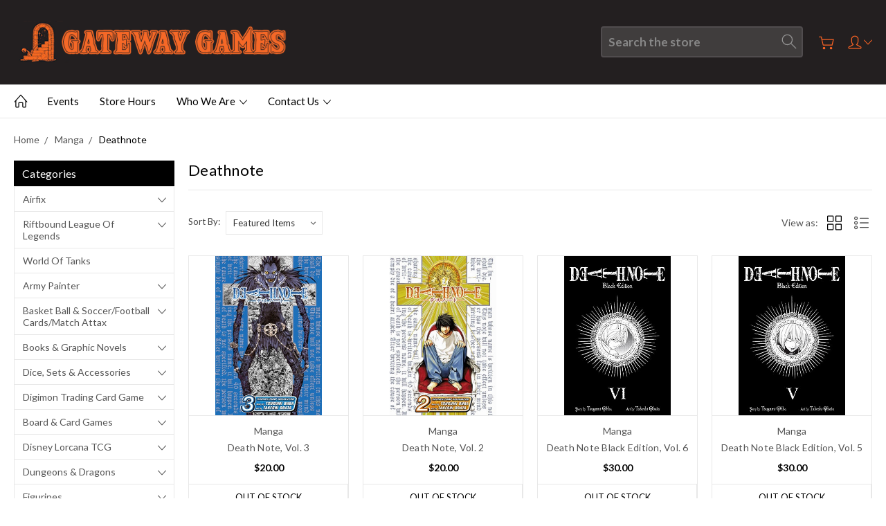

--- FILE ---
content_type: text/html; charset=UTF-8
request_url: https://gateway-games-ltd.mybigcommerce.com/manga/new-category/
body_size: 27151
content:


<!DOCTYPE html>
<html class="no-js" lang="en">
    <head>
        <title>Manga - Deathnote - Gateway Games Ltd</title>
        <link rel="dns-prefetch preconnect" href="https://cdn11.bigcommerce.com/s-uynzcz0w2w" crossorigin><link rel="dns-prefetch preconnect" href="https://fonts.googleapis.com/" crossorigin><link rel="dns-prefetch preconnect" href="https://fonts.gstatic.com/" crossorigin>
        <meta name="keywords" content="magic the gathering, dungeons and dragons, role playing, star wars, x-wing, gamesworkshop, warhammer, warhammer 40k,"><link rel='canonical' href='https://gateway-games-ltd.mybigcommerce.com/manga/new-category/' /><meta name='platform' content='bigcommerce.stencil' />
        
        

        <link href="https://cdn11.bigcommerce.com/s-uynzcz0w2w/product_images/favicon.jpg?t=1597649821" rel="shortcut icon">
        <meta name="viewport" content="width=device-width, initial-scale=1, maximum-scale=1">
        
        <script>
            document.documentElement.className = document.documentElement.className.replace('no-js', 'js');
        </script>

        <script>
            window.lazySizesConfig = window.lazySizesConfig || {};
            window.lazySizesConfig.loadMode = 1;
        </script>
        <script async src="https://cdn11.bigcommerce.com/s-uynzcz0w2w/stencil/ab41c3d0-bf65-0138-1993-0242ac11000c/e/589f4940-736f-0139-1511-72b4eff07bf1/dist/theme-bundle.head_async.js"></script>

        <link href="https://fonts.googleapis.com/css?family=Roboto:400,300,500,700,900%7CLato:400,100,300,700,900&display=swap" rel="stylesheet">
        <link data-stencil-stylesheet href="https://cdn11.bigcommerce.com/s-uynzcz0w2w/stencil/ab41c3d0-bf65-0138-1993-0242ac11000c/e/589f4940-736f-0139-1511-72b4eff07bf1/css/theme-63691380-c299-0138-ce8c-0242ac11000d.css" rel="stylesheet">

        
<script type="text/javascript" src="https://checkout-sdk.bigcommerce.com/v1/loader.js" defer ></script>
<script type="text/javascript">
var BCData = {};
</script>

<script nonce="">
(function () {
    var xmlHttp = new XMLHttpRequest();

    xmlHttp.open('POST', 'https://bes.gcp.data.bigcommerce.com/nobot');
    xmlHttp.setRequestHeader('Content-Type', 'application/json');
    xmlHttp.send('{"store_id":"1001270306","timezone_offset":"13.0","timestamp":"2026-01-20T23:58:08.32038300Z","visit_id":"0932845c-5a70-451e-a034-680a3f65c655","channel_id":1}');
})();
</script>

        
        
        
        
        
        
        

    </head>
    <body class="type-category artify-layout--default  container-wide ">

        <svg data-src="https://cdn11.bigcommerce.com/s-uynzcz0w2w/stencil/ab41c3d0-bf65-0138-1993-0242ac11000c/e/589f4940-736f-0139-1511-72b4eff07bf1/img/icon-sprite.svg" class="icons-svg-sprite"></svg>
        <div class="mobile-menu-block">
  <div class="mobile-menu-inner clearfix">
    <div class="mobile-menu-close-btn align-right clearfix">
      <a href="javascript:void(0)">
        <svg><use xlink:href="#icon-Close-01-01"></use></svg>
      </a>
    </div>

        <div class="mobile-menu-item">
          <div class="sidebarBlock">
            <h5 class="sidebarBlock-heading">Categories</h5>
          	<ul class="navList navList-treeview mobile-menu-list">
          		<li class="">
          			<a class="navPages-action has-subMenu needsclick" href="https://gateway-games-ltd.mybigcommerce.com/airfix/" data-collapsible1="navPages-34">
    Airfix <span class="common-angle angle-down"><svg><use xlink:href="#icon-angle-down"></use></svg></span>
</a>
    <ul class="navPage-subMenu-list">
            <li class="navPage-subMenu-item">
                    <a class="navPage-subMenu-action navPages-action needsclick" href="https://gateway-games-ltd.mybigcommerce.com/airfix/other/">Other <span class="common-angle angle-right p-s-b"><svg><use xlink:href="#icon-angle-right"></use></svg></span></a>
            </li>
            <li class="navPage-subMenu-item">
                    <a class="navPage-subMenu-action navPages-action needsclick" href="https://gateway-games-ltd.mybigcommerce.com/airfix/new-category/">Planes <span class="common-angle angle-right p-s-b"><svg><use xlink:href="#icon-angle-right"></use></svg></span></a>
            </li>
            <li class="navPage-subMenu-item">
                    <a class="navPage-subMenu-action navPages-action needsclick" href="https://gateway-games-ltd.mybigcommerce.com/airfix/quick-build/">Quick Build <span class="common-angle angle-right p-s-b"><svg><use xlink:href="#icon-angle-right"></use></svg></span></a>
            </li>
            <li class="navPage-subMenu-item">
                    <a class="navPage-subMenu-action navPages-action needsclick" href="https://gateway-games-ltd.mybigcommerce.com/airfix/new-category-1/">Ships <span class="common-angle angle-right p-s-b"><svg><use xlink:href="#icon-angle-right"></use></svg></span></a>
            </li>
            <li class="navPage-subMenu-item">
                    <a class="navPage-subMenu-action navPages-action needsclick" href="https://gateway-games-ltd.mybigcommerce.com/airfix/starter-sets/">Starter Sets <span class="common-angle angle-right p-s-b"><svg><use xlink:href="#icon-angle-right"></use></svg></span></a>
            </li>
            <li class="navPage-subMenu-item">
                    <a class="navPage-subMenu-action navPages-action needsclick" href="https://gateway-games-ltd.mybigcommerce.com/airfix/new-category-2/">Table Top War Games <span class="common-angle angle-right p-s-b"><svg><use xlink:href="#icon-angle-right"></use></svg></span></a>
            </li>
    </ul>
          		</li>
          		<li class="">
          			<a class="navPages-action has-subMenu needsclick" href="https://gateway-games-ltd.mybigcommerce.com/riftbound-league-of-legends/" data-collapsible1="navPages-793">
    Riftbound League of Legends <span class="common-angle angle-down"><svg><use xlink:href="#icon-angle-down"></use></svg></span>
</a>
    <ul class="navPage-subMenu-list">
            <li class="navPage-subMenu-item">
                    <a class="navPage-subMenu-action navPages-action needsclick" href="https://gateway-games-ltd.mybigcommerce.com/riftbound-league-of-legends/rb-lol-events/">RB LoL Events <span class="common-angle angle-right p-s-b"><svg><use xlink:href="#icon-angle-right"></use></svg></span></a>
            </li>
    </ul>
          		</li>
          		<li class="">
          			<a class="navPages-action needsclick" href="https://gateway-games-ltd.mybigcommerce.com/world-of-tanks/">World of Tanks</a>
          		</li>
          		<li class="">
          			<a class="navPages-action has-subMenu needsclick" href="https://gateway-games-ltd.mybigcommerce.com/army-painter-1/" data-collapsible1="navPages-62">
    Army Painter <span class="common-angle angle-down"><svg><use xlink:href="#icon-angle-down"></use></svg></span>
</a>
    <ul class="navPage-subMenu-list">
            <li class="navPage-subMenu-item">
                    <a
                        class="navPage-subMenu-action navPages-action has-subMenu needsclick"
                        href="https://gateway-games-ltd.mybigcommerce.com/accessories/"
                        data-collapsible="navPages-63"
                        data-collapsible-disabled-breakpoint="medium"
                        data-collapsible-disabled-state="open"
                        data-collapsible-enabled-state="closed">
                        Accessories <span class="common-angle angle-right"><svg><use xlink:href="#icon-angle-right"></use></svg></span>
                        <span class="common-angle angle-right p-s-b"><svg><use xlink:href="#icon-angle-right"></use></svg></span>
                    </a>
                    <ul class="navPage-childList" id="navPages-63">
                        <li class="navPage-childList-item">
                            <a class="navPage-childList-action navPages-action needsclick" href="https://gateway-games-ltd.mybigcommerce.com/army-painter/accessories/basing/">Basing <span class="common-angle angle-right p-s-b"><svg><use xlink:href="#icon-angle-right"></use></svg></span></a>
                        </li>
                        <li class="navPage-childList-item">
                            <a class="navPage-childList-action navPages-action needsclick" href="https://gateway-games-ltd.mybigcommerce.com/army-painter/accessories/glue/">Glue <span class="common-angle angle-right p-s-b"><svg><use xlink:href="#icon-angle-right"></use></svg></span></a>
                        </li>
                        <li class="navPage-childList-item">
                            <a class="navPage-childList-action navPages-action needsclick" href="https://gateway-games-ltd.mybigcommerce.com/army-painter/accessories/hand-tools/">Hand Tools <span class="common-angle angle-right p-s-b"><svg><use xlink:href="#icon-angle-right"></use></svg></span></a>
                        </li>
                        <li class="navPage-childList-item">
                            <a class="navPage-childList-action navPages-action needsclick" href="https://gateway-games-ltd.mybigcommerce.com/army-painter/accessories/misc-accessories/">Misc Accessories <span class="common-angle angle-right p-s-b"><svg><use xlink:href="#icon-angle-right"></use></svg></span></a>
                        </li>
                    </ul>
            </li>
            <li class="navPage-subMenu-item">
                    <a class="navPage-subMenu-action navPages-action needsclick" href="https://gateway-games-ltd.mybigcommerce.com/army-painter/paint-pots/">Paint Pots <span class="common-angle angle-right p-s-b"><svg><use xlink:href="#icon-angle-right"></use></svg></span></a>
            </li>
            <li class="navPage-subMenu-item">
                    <a class="navPage-subMenu-action navPages-action needsclick" href="https://gateway-games-ltd.mybigcommerce.com/army-painter/paint-sets/">Paint Sets <span class="common-angle angle-right p-s-b"><svg><use xlink:href="#icon-angle-right"></use></svg></span></a>
            </li>
            <li class="navPage-subMenu-item">
                    <a class="navPage-subMenu-action navPages-action needsclick" href="https://gateway-games-ltd.mybigcommerce.com/spray-can-primers/">Spray can Primers <span class="common-angle angle-right p-s-b"><svg><use xlink:href="#icon-angle-right"></use></svg></span></a>
            </li>
    </ul>
          		</li>
          		<li class="">
          			<a class="navPages-action has-subMenu needsclick" href="https://gateway-games-ltd.mybigcommerce.com/panni-basket-ball-soccer-football-cards/" data-collapsible1="navPages-666">
    Basket Ball &amp; Soccer/Football Cards/Match Attax <span class="common-angle angle-down"><svg><use xlink:href="#icon-angle-down"></use></svg></span>
</a>
    <ul class="navPage-subMenu-list">
            <li class="navPage-subMenu-item">
                    <a
                        class="navPage-subMenu-action navPages-action has-subMenu needsclick"
                        href="https://gateway-games-ltd.mybigcommerce.com/panni-basket-ball-soccer-football-cards/nba-trading-cards/"
                        data-collapsible="navPages-526"
                        data-collapsible-disabled-breakpoint="medium"
                        data-collapsible-disabled-state="open"
                        data-collapsible-enabled-state="closed">
                        NBA Trading Cards <span class="common-angle angle-right"><svg><use xlink:href="#icon-angle-right"></use></svg></span>
                        <span class="common-angle angle-right p-s-b"><svg><use xlink:href="#icon-angle-right"></use></svg></span>
                    </a>
                    <ul class="navPage-childList" id="navPages-526">
                        <li class="navPage-childList-item">
                            <a class="navPage-childList-action navPages-action needsclick" href="https://gateway-games-ltd.mybigcommerce.com/nba-trading-cards/2020-21-contenders/">2020-21 Contenders <span class="common-angle angle-right p-s-b"><svg><use xlink:href="#icon-angle-right"></use></svg></span></a>
                        </li>
                        <li class="navPage-childList-item">
                            <a class="navPage-childList-action navPages-action needsclick" href="https://gateway-games-ltd.mybigcommerce.com/panni-basket-ball-soccer-football-cards/nba-trading-cards/chronicles/">Chronicles <span class="common-angle angle-right p-s-b"><svg><use xlink:href="#icon-angle-right"></use></svg></span></a>
                        </li>
                        <li class="navPage-childList-item">
                            <a class="navPage-childList-action navPages-action needsclick" href="https://gateway-games-ltd.mybigcommerce.com/nba-trading-cards/new-category/">Donruss <span class="common-angle angle-right p-s-b"><svg><use xlink:href="#icon-angle-right"></use></svg></span></a>
                        </li>
                        <li class="navPage-childList-item">
                            <a class="navPage-childList-action navPages-action needsclick" href="https://gateway-games-ltd.mybigcommerce.com/panni-basket-ball-soccer-football-cards/nba-trading-cards/hanger-pack/">Hanger Pack <span class="common-angle angle-right p-s-b"><svg><use xlink:href="#icon-angle-right"></use></svg></span></a>
                        </li>
                        <li class="navPage-childList-item">
                            <a class="navPage-childList-action navPages-action needsclick" href="https://gateway-games-ltd.mybigcommerce.com/panni-basket-ball-soccer-football-cards/nba-trading-cards/hoops/">Hoops <span class="common-angle angle-right p-s-b"><svg><use xlink:href="#icon-angle-right"></use></svg></span></a>
                        </li>
                        <li class="navPage-childList-item">
                            <a class="navPage-childList-action navPages-action needsclick" href="https://gateway-games-ltd.mybigcommerce.com/basket-ball-soccer-football-cards-match-attax/nba-trading-cards/nba-top-class/">NBA Top Class <span class="common-angle angle-right p-s-b"><svg><use xlink:href="#icon-angle-right"></use></svg></span></a>
                        </li>
                        <li class="navPage-childList-item">
                            <a class="navPage-childList-action navPages-action needsclick" href="https://gateway-games-ltd.mybigcommerce.com/nba-trading-cards/2020-21-prizm/">Prizm <span class="common-angle angle-right p-s-b"><svg><use xlink:href="#icon-angle-right"></use></svg></span></a>
                        </li>
                        <li class="navPage-childList-item">
                            <a class="navPage-childList-action navPages-action needsclick" href="https://gateway-games-ltd.mybigcommerce.com/panni-basket-ball-soccer-football-cards/nba-trading-cards/select/">Select <span class="common-angle angle-right p-s-b"><svg><use xlink:href="#icon-angle-right"></use></svg></span></a>
                        </li>
                    </ul>
            </li>
            <li class="navPage-subMenu-item">
                    <a
                        class="navPage-subMenu-action navPages-action has-subMenu needsclick"
                        href="https://gateway-games-ltd.mybigcommerce.com/basket-ball-soccer-football-cards/nbl-trading-cards/"
                        data-collapsible="navPages-696"
                        data-collapsible-disabled-breakpoint="medium"
                        data-collapsible-disabled-state="open"
                        data-collapsible-enabled-state="closed">
                        NBL Trading Cards <span class="common-angle angle-right"><svg><use xlink:href="#icon-angle-right"></use></svg></span>
                        <span class="common-angle angle-right p-s-b"><svg><use xlink:href="#icon-angle-right"></use></svg></span>
                    </a>
                    <ul class="navPage-childList" id="navPages-696">
                        <li class="navPage-childList-item">
                            <a class="navPage-childList-action navPages-action needsclick" href="https://gateway-games-ltd.mybigcommerce.com/basket-ball-soccer-football-cards/nbl-trading-cards/2022-2023-tops/">2022-2023 Tops <span class="common-angle angle-right p-s-b"><svg><use xlink:href="#icon-angle-right"></use></svg></span></a>
                        </li>
                    </ul>
            </li>
            <li class="navPage-subMenu-item">
                    <a class="navPage-subMenu-action navPages-action needsclick" href="https://gateway-games-ltd.mybigcommerce.com/basket-ball-soccer-football-cards-match-attax/panini-scoccer-football-cards/">Panini Scoccer/Football Cards <span class="common-angle angle-right p-s-b"><svg><use xlink:href="#icon-angle-right"></use></svg></span></a>
            </li>
            <li class="navPage-subMenu-item">
                    <a class="navPage-subMenu-action navPages-action needsclick" href="https://gateway-games-ltd.mybigcommerce.com/basket-ball-soccer-football-cards-match-attax/soccer-football-cards-topps-match-attax/">Soccer/Football Cards/Topps/Match Attax <span class="common-angle angle-right p-s-b"><svg><use xlink:href="#icon-angle-right"></use></svg></span></a>
            </li>
    </ul>
          		</li>
          		<li class="">
          			<a class="navPages-action has-subMenu needsclick" href="https://gateway-games-ltd.mybigcommerce.com/books-graphic-novels-1/" data-collapsible1="navPages-223">
    Books &amp; Graphic Novels <span class="common-angle angle-down"><svg><use xlink:href="#icon-angle-down"></use></svg></span>
</a>
    <ul class="navPage-subMenu-list">
            <li class="navPage-subMenu-item">
                    <a class="navPage-subMenu-action navPages-action needsclick" href="https://gateway-games-ltd.mybigcommerce.com/books-graphic-novels/dr-who/">Dr Who <span class="common-angle angle-right p-s-b"><svg><use xlink:href="#icon-angle-right"></use></svg></span></a>
            </li>
            <li class="navPage-subMenu-item">
                    <a class="navPage-subMenu-action navPages-action needsclick" href="https://gateway-games-ltd.mybigcommerce.com/books-graphic-novels/misc/">Misc <span class="common-angle angle-right p-s-b"><svg><use xlink:href="#icon-angle-right"></use></svg></span></a>
            </li>
            <li class="navPage-subMenu-item">
                    <a class="navPage-subMenu-action navPages-action needsclick" href="https://gateway-games-ltd.mybigcommerce.com/books-graphic-novels/misc-dvds/">Misc DVD&#x27;s <span class="common-angle angle-right p-s-b"><svg><use xlink:href="#icon-angle-right"></use></svg></span></a>
            </li>
            <li class="navPage-subMenu-item">
                    <a class="navPage-subMenu-action navPages-action needsclick" href="https://gateway-games-ltd.mybigcommerce.com/books-graphic-novels/tarzan/">Tarzan <span class="common-angle angle-right p-s-b"><svg><use xlink:href="#icon-angle-right"></use></svg></span></a>
            </li>
            <li class="navPage-subMenu-item">
                    <a class="navPage-subMenu-action navPages-action needsclick" href="https://gateway-games-ltd.mybigcommerce.com/books-graphic-novels/the-walking-dead/">The Walking Dead <span class="common-angle angle-right p-s-b"><svg><use xlink:href="#icon-angle-right"></use></svg></span></a>
            </li>
    </ul>
          		</li>
          		<li class="">
          			<a class="navPages-action has-subMenu needsclick" href="https://gateway-games-ltd.mybigcommerce.com/dice-sets-accessories/" data-collapsible1="navPages-371">
    Dice, Sets &amp; Accessories <span class="common-angle angle-down"><svg><use xlink:href="#icon-angle-down"></use></svg></span>
</a>
    <ul class="navPage-subMenu-list">
            <li class="navPage-subMenu-item">
                    <a class="navPage-subMenu-action navPages-action needsclick" href="https://gateway-games-ltd.mybigcommerce.com/dice-sets-accessories/dice-bags-boxs/">Dice Bags &amp; Box&#x27;s <span class="common-angle angle-right p-s-b"><svg><use xlink:href="#icon-angle-right"></use></svg></span></a>
            </li>
            <li class="navPage-subMenu-item">
                    <a
                        class="navPage-subMenu-action navPages-action has-subMenu needsclick"
                        href="https://gateway-games-ltd.mybigcommerce.com/dice-sets-accessories/dice-sets/"
                        data-collapsible="navPages-373"
                        data-collapsible-disabled-breakpoint="medium"
                        data-collapsible-disabled-state="open"
                        data-collapsible-enabled-state="closed">
                        Dice Sets <span class="common-angle angle-right"><svg><use xlink:href="#icon-angle-right"></use></svg></span>
                        <span class="common-angle angle-right p-s-b"><svg><use xlink:href="#icon-angle-right"></use></svg></span>
                    </a>
                    <ul class="navPage-childList" id="navPages-373">
                        <li class="navPage-childList-item">
                            <a class="navPage-childList-action navPages-action needsclick" href="https://gateway-games-ltd.mybigcommerce.com/dice-sets-accessories/dice-sets/mdg-mini-7pc-dice-sets/">  MDG Mini 7pc Dice Sets <span class="common-angle angle-right p-s-b"><svg><use xlink:href="#icon-angle-right"></use></svg></span></a>
                        </li>
                        <li class="navPage-childList-item">
                            <a class="navPage-childList-action navPages-action needsclick" href="https://gateway-games-ltd.mybigcommerce.com/dice-sets-accessories/dice-sets/chessex-16mm-d6-dice-blocks/">Chessex 16mm D6 Dice Blocks <span class="common-angle angle-right p-s-b"><svg><use xlink:href="#icon-angle-right"></use></svg></span></a>
                        </li>
                        <li class="navPage-childList-item">
                            <a class="navPage-childList-action navPages-action needsclick" href="https://gateway-games-ltd.mybigcommerce.com/dice-sets-accessories/dice-sets/new-category/">Chessex 36pc 12mm Dice Sets <span class="common-angle angle-right p-s-b"><svg><use xlink:href="#icon-angle-right"></use></svg></span></a>
                        </li>
                        <li class="navPage-childList-item">
                            <a class="navPage-childList-action navPages-action needsclick" href="https://gateway-games-ltd.mybigcommerce.com/dice-sets-accessories/dice-sets/chessex-7pc-dice-sets/">Chessex 7pc Dice Sets <span class="common-angle angle-right p-s-b"><svg><use xlink:href="#icon-angle-right"></use></svg></span></a>
                        </li>
                        <li class="navPage-childList-item">
                            <a class="navPage-childList-action navPages-action needsclick" href="https://gateway-games-ltd.mybigcommerce.com/dice-sets-accessories/dice-sets/giant-marble-7pc-dice-sets/">Giant Marble 7pc Dice Sets <span class="common-angle angle-right p-s-b"><svg><use xlink:href="#icon-angle-right"></use></svg></span></a>
                        </li>
                        <li class="navPage-childList-item">
                            <a class="navPage-childList-action navPages-action needsclick" href="https://gateway-games-ltd.mybigcommerce.com/dice-sets-accessories/dice-sets/gos-10pc-dice-sets/">GOS 10pc Dice Sets <span class="common-angle angle-right p-s-b"><svg><use xlink:href="#icon-angle-right"></use></svg></span></a>
                        </li>
                        <li class="navPage-childList-item">
                            <a class="navPage-childList-action navPages-action needsclick" href="https://gateway-games-ltd.mybigcommerce.com/dice-sets-accessories/dice-sets/sets/">Misc Sets <span class="common-angle angle-right p-s-b"><svg><use xlink:href="#icon-angle-right"></use></svg></span></a>
                        </li>
                        <li class="navPage-childList-item">
                            <a class="navPage-childList-action navPages-action needsclick" href="https://gateway-games-ltd.mybigcommerce.com/dice-sets-accessories/dice-sets/tmg-rpg-16mm-7pc-dice-sets/">TMG RPG 16mm 7pc Dice Sets <span class="common-angle angle-right p-s-b"><svg><use xlink:href="#icon-angle-right"></use></svg></span></a>
                        </li>
                        <li class="navPage-childList-item">
                            <a class="navPage-childList-action navPages-action needsclick" href="https://gateway-games-ltd.mybigcommerce.com/dice-sets-accessories/dice-sets/misc-7-10ps-sets/">Misc 7 &amp; 10ps Sets <span class="common-angle angle-right p-s-b"><svg><use xlink:href="#icon-angle-right"></use></svg></span></a>
                        </li>
                    </ul>
            </li>
            <li class="navPage-subMenu-item">
                    <a class="navPage-subMenu-action navPages-action needsclick" href="https://gateway-games-ltd.mybigcommerce.com/dice-sets-accessories/dice-towers/">Dice Towers <span class="common-angle angle-right p-s-b"><svg><use xlink:href="#icon-angle-right"></use></svg></span></a>
            </li>
            <li class="navPage-subMenu-item">
                    <a class="navPage-subMenu-action navPages-action needsclick" href="https://gateway-games-ltd.mybigcommerce.com/dice-sets-accessories/dice-trays/">Dice Trays <span class="common-angle angle-right p-s-b"><svg><use xlink:href="#icon-angle-right"></use></svg></span></a>
            </li>
            <li class="navPage-subMenu-item">
                    <a
                        class="navPage-subMenu-action navPages-action has-subMenu needsclick"
                        href="https://gateway-games-ltd.mybigcommerce.com/dice-sets-accessories/single-dice/"
                        data-collapsible="navPages-372"
                        data-collapsible-disabled-breakpoint="medium"
                        data-collapsible-disabled-state="open"
                        data-collapsible-enabled-state="closed">
                        Single Dice <span class="common-angle angle-right"><svg><use xlink:href="#icon-angle-right"></use></svg></span>
                        <span class="common-angle angle-right p-s-b"><svg><use xlink:href="#icon-angle-right"></use></svg></span>
                    </a>
                    <ul class="navPage-childList" id="navPages-372">
                        <li class="navPage-childList-item">
                            <a class="navPage-childList-action navPages-action needsclick" href="https://gateway-games-ltd.mybigcommerce.com/dice-sets-accessories/single-dice/chessex-12mm-d6-tranlucent-mixed-colours/">Chessex 12mm D6 Tranlucent mixed colours <span class="common-angle angle-right p-s-b"><svg><use xlink:href="#icon-angle-right"></use></svg></span></a>
                        </li>
                        <li class="navPage-childList-item">
                            <a class="navPage-childList-action navPages-action needsclick" href="https://gateway-games-ltd.mybigcommerce.com/dice-sets-accessories/single-dice/chessex-16mm-opaque-tranlucent-mixed-colours/">Chessex 16mm Opaque &amp; Tranlucent mixed colours <span class="common-angle angle-right p-s-b"><svg><use xlink:href="#icon-angle-right"></use></svg></span></a>
                        </li>
                        <li class="navPage-childList-item">
                            <a class="navPage-childList-action navPages-action needsclick" href="https://gateway-games-ltd.mybigcommerce.com/dice-sets-accessories/single-dice/chessex-16mm-speckled-mixed-colours/">Chessex 16mm Speckled mixed colours <span class="common-angle angle-right p-s-b"><svg><use xlink:href="#icon-angle-right"></use></svg></span></a>
                        </li>
                        <li class="navPage-childList-item">
                            <a class="navPage-childList-action navPages-action needsclick" href="https://gateway-games-ltd.mybigcommerce.com/dice-sets-accessories/single-dice/giant-d100-dice/">Giant D100 Dice <span class="common-angle angle-right p-s-b"><svg><use xlink:href="#icon-angle-right"></use></svg></span></a>
                        </li>
                        <li class="navPage-childList-item">
                            <a class="navPage-childList-action navPages-action needsclick" href="https://gateway-games-ltd.mybigcommerce.com/dice-sets-accessories/single-dice/giant-d20-dice/">Giant D20 Dice <span class="common-angle angle-right p-s-b"><svg><use xlink:href="#icon-angle-right"></use></svg></span></a>
                        </li>
                    </ul>
            </li>
    </ul>
          		</li>
          		<li class="">
          			<a class="navPages-action has-subMenu needsclick" href="https://gateway-games-ltd.mybigcommerce.com/digimon-trading-card-game/" data-collapsible1="navPages-643">
    Digimon Trading Card Game <span class="common-angle angle-down"><svg><use xlink:href="#icon-angle-down"></use></svg></span>
</a>
    <ul class="navPage-subMenu-list">
            <li class="navPage-subMenu-item">
                    <a class="navPage-subMenu-action navPages-action needsclick" href="https://gateway-games-ltd.mybigcommerce.com/digimon-trading-card-game/boosters/">Boosters <span class="common-angle angle-right p-s-b"><svg><use xlink:href="#icon-angle-right"></use></svg></span></a>
            </li>
            <li class="navPage-subMenu-item">
                    <a class="navPage-subMenu-action navPages-action needsclick" href="https://gateway-games-ltd.mybigcommerce.com/digimon-trading-card-game/sets-1-to-4/">Sets 1 to 4 <span class="common-angle angle-right p-s-b"><svg><use xlink:href="#icon-angle-right"></use></svg></span></a>
            </li>
            <li class="navPage-subMenu-item">
                    <a class="navPage-subMenu-action navPages-action needsclick" href="https://gateway-games-ltd.mybigcommerce.com/digimon-trading-card-game/starter-decks/">Starter Decks <span class="common-angle angle-right p-s-b"><svg><use xlink:href="#icon-angle-right"></use></svg></span></a>
            </li>
    </ul>
          		</li>
          		<li class="">
          			<a class="navPages-action has-subMenu needsclick" href="https://gateway-games-ltd.mybigcommerce.com/board-card-games/" data-collapsible1="navPages-219">
    Board &amp; Card Games <span class="common-angle angle-down"><svg><use xlink:href="#icon-angle-down"></use></svg></span>
</a>
    <ul class="navPage-subMenu-list">
            <li class="navPage-subMenu-item">
                    <a class="navPage-subMenu-action navPages-action needsclick" href="https://gateway-games-ltd.mybigcommerce.com/board-card-games/accessories/">Accessories <span class="common-angle angle-right p-s-b"><svg><use xlink:href="#icon-angle-right"></use></svg></span></a>
            </li>
            <li class="navPage-subMenu-item">
                    <a
                        class="navPage-subMenu-action navPages-action has-subMenu needsclick"
                        href="https://gateway-games-ltd.mybigcommerce.com/board-card-games/adult-party-games/"
                        data-collapsible="navPages-222"
                        data-collapsible-disabled-breakpoint="medium"
                        data-collapsible-disabled-state="open"
                        data-collapsible-enabled-state="closed">
                        Adult Party Games <span class="common-angle angle-right"><svg><use xlink:href="#icon-angle-right"></use></svg></span>
                        <span class="common-angle angle-right p-s-b"><svg><use xlink:href="#icon-angle-right"></use></svg></span>
                    </a>
                    <ul class="navPage-childList" id="navPages-222">
                        <li class="navPage-childList-item">
                            <a class="navPage-childList-action navPages-action needsclick" href="https://gateway-games-ltd.mybigcommerce.com/board-card-games/adult/cards-against-humanity/">Cards Against Humanity <span class="common-angle angle-right p-s-b"><svg><use xlink:href="#icon-angle-right"></use></svg></span></a>
                        </li>
                        <li class="navPage-childList-item">
                            <a class="navPage-childList-action navPages-action needsclick" href="https://gateway-games-ltd.mybigcommerce.com/board-card-games/adult/drinking-games/">Drinking Games <span class="common-angle angle-right p-s-b"><svg><use xlink:href="#icon-angle-right"></use></svg></span></a>
                        </li>
                        <li class="navPage-childList-item">
                            <a class="navPage-childList-action navPages-action needsclick" href="https://gateway-games-ltd.mybigcommerce.com/board-card-games/adult-party-games/grass/">Grass <span class="common-angle angle-right p-s-b"><svg><use xlink:href="#icon-angle-right"></use></svg></span></a>
                        </li>
                        <li class="navPage-childList-item">
                            <a class="navPage-childList-action navPages-action needsclick" href="https://gateway-games-ltd.mybigcommerce.com/board-card-games/adult-party-games/incohearent/">Incohearent <span class="common-angle angle-right p-s-b"><svg><use xlink:href="#icon-angle-right"></use></svg></span></a>
                        </li>
                        <li class="navPage-childList-item">
                            <a class="navPage-childList-action navPages-action needsclick" href="https://gateway-games-ltd.mybigcommerce.com/board-card-games/adult-party-games/kiwis-versus-morality/">Kiwi&#x27;s Versus Morality <span class="common-angle angle-right p-s-b"><svg><use xlink:href="#icon-angle-right"></use></svg></span></a>
                        </li>
                        <li class="navPage-childList-item">
                            <a class="navPage-childList-action navPages-action needsclick" href="https://gateway-games-ltd.mybigcommerce.com/board-card-games/adult-party-games/misc-adult-games/">Misc Adult Games <span class="common-angle angle-right p-s-b"><svg><use xlink:href="#icon-angle-right"></use></svg></span></a>
                        </li>
                        <li class="navPage-childList-item">
                            <a class="navPage-childList-action navPages-action needsclick" href="https://gateway-games-ltd.mybigcommerce.com/board-card-games/adult-party-games/new-phone-who-dis-aussie-edition/">New Phone Who Dis? Aussie Edition <span class="common-angle angle-right p-s-b"><svg><use xlink:href="#icon-angle-right"></use></svg></span></a>
                        </li>
                        <li class="navPage-childList-item">
                            <a class="navPage-childList-action navPages-action needsclick" href="https://gateway-games-ltd.mybigcommerce.com/board-card-games/adult/nsfw-editions/">NSFW Editions <span class="common-angle angle-right p-s-b"><svg><use xlink:href="#icon-angle-right"></use></svg></span></a>
                        </li>
                        <li class="navPage-childList-item">
                            <a class="navPage-childList-action navPages-action needsclick" href="https://gateway-games-ltd.mybigcommerce.com/board-card-games/adult/what-do-you-meme/">What do you Meme? <span class="common-angle angle-right p-s-b"><svg><use xlink:href="#icon-angle-right"></use></svg></span></a>
                        </li>
                    </ul>
            </li>
            <li class="navPage-subMenu-item">
                    <a
                        class="navPage-subMenu-action navPages-action has-subMenu needsclick"
                        href="https://gateway-games-ltd.mybigcommerce.com/board-card-games/adventure-games/"
                        data-collapsible="navPages-632"
                        data-collapsible-disabled-breakpoint="medium"
                        data-collapsible-disabled-state="open"
                        data-collapsible-enabled-state="closed">
                        Adventure Games <span class="common-angle angle-right"><svg><use xlink:href="#icon-angle-right"></use></svg></span>
                        <span class="common-angle angle-right p-s-b"><svg><use xlink:href="#icon-angle-right"></use></svg></span>
                    </a>
                    <ul class="navPage-childList" id="navPages-632">
                        <li class="navPage-childList-item">
                            <a class="navPage-childList-action navPages-action needsclick" href="https://gateway-games-ltd.mybigcommerce.com/board-card-games/adventure-games/escape-room/">Escape room <span class="common-angle angle-right p-s-b"><svg><use xlink:href="#icon-angle-right"></use></svg></span></a>
                        </li>
                        <li class="navPage-childList-item">
                            <a class="navPage-childList-action navPages-action needsclick" href="https://gateway-games-ltd.mybigcommerce.com/board-card-games/adventure-games/exit-the-game/">Exit the Game <span class="common-angle angle-right p-s-b"><svg><use xlink:href="#icon-angle-right"></use></svg></span></a>
                        </li>
                    </ul>
            </li>
            <li class="navPage-subMenu-item">
                    <a class="navPage-subMenu-action navPages-action needsclick" href="https://gateway-games-ltd.mybigcommerce.com/board-card-games/cheeky-parrot-games/">Cheeky Parrot Games <span class="common-angle angle-right p-s-b"><svg><use xlink:href="#icon-angle-right"></use></svg></span></a>
            </li>
            <li class="navPage-subMenu-item">
                    <a class="navPage-subMenu-action navPages-action needsclick" href="https://gateway-games-ltd.mybigcommerce.com/board-card-games/dungeons-dragons/">Dungeons &amp; Dragons <span class="common-angle angle-right p-s-b"><svg><use xlink:href="#icon-angle-right"></use></svg></span></a>
            </li>
            <li class="navPage-subMenu-item">
                    <a class="navPage-subMenu-action navPages-action needsclick" href="https://gateway-games-ltd.mybigcommerce.com/board-card-games/escape-the-horde/">Escape the Horde <span class="common-angle angle-right p-s-b"><svg><use xlink:href="#icon-angle-right"></use></svg></span></a>
            </li>
            <li class="navPage-subMenu-item">
                    <a
                        class="navPage-subMenu-action navPages-action has-subMenu needsclick"
                        href="https://gateway-games-ltd.mybigcommerce.com/board-card-games/family/"
                        data-collapsible="navPages-221"
                        data-collapsible-disabled-breakpoint="medium"
                        data-collapsible-disabled-state="open"
                        data-collapsible-enabled-state="closed">
                        Family Games <span class="common-angle angle-right"><svg><use xlink:href="#icon-angle-right"></use></svg></span>
                        <span class="common-angle angle-right p-s-b"><svg><use xlink:href="#icon-angle-right"></use></svg></span>
                    </a>
                    <ul class="navPage-childList" id="navPages-221">
                        <li class="navPage-childList-item">
                            <a class="navPage-childList-action navPages-action needsclick" href="https://gateway-games-ltd.mybigcommerce.com/board-card-games/family-games/azul/">Azul <span class="common-angle angle-right p-s-b"><svg><use xlink:href="#icon-angle-right"></use></svg></span></a>
                        </li>
                        <li class="navPage-childList-item">
                            <a class="navPage-childList-action navPages-action needsclick" href="https://gateway-games-ltd.mybigcommerce.com/board-card-games/family-games/bananagrams/">Bananagrams <span class="common-angle angle-right p-s-b"><svg><use xlink:href="#icon-angle-right"></use></svg></span></a>
                        </li>
                        <li class="navPage-childList-item">
                            <a class="navPage-childList-action navPages-action needsclick" href="https://gateway-games-ltd.mybigcommerce.com/board-card-games/family-games/bang/">Bang! <span class="common-angle angle-right p-s-b"><svg><use xlink:href="#icon-angle-right"></use></svg></span></a>
                        </li>
                        <li class="navPage-childList-item">
                            <a class="navPage-childList-action navPages-action needsclick" href="https://gateway-games-ltd.mybigcommerce.com/board-card-games/family-games/bohnanza/">Bohnanza <span class="common-angle angle-right p-s-b"><svg><use xlink:href="#icon-angle-right"></use></svg></span></a>
                        </li>
                        <li class="navPage-childList-item">
                            <a class="navPage-childList-action navPages-action needsclick" href="https://gateway-games-ltd.mybigcommerce.com/board-card-games/family/carcassonne/">Carcassonne <span class="common-angle angle-right p-s-b"><svg><use xlink:href="#icon-angle-right"></use></svg></span></a>
                        </li>
                        <li class="navPage-childList-item">
                            <a class="navPage-childList-action navPages-action needsclick" href="https://gateway-games-ltd.mybigcommerce.com/board-card-games/family/catan/">Catan <span class="common-angle angle-right p-s-b"><svg><use xlink:href="#icon-angle-right"></use></svg></span></a>
                        </li>
                        <li class="navPage-childList-item">
                            <a class="navPage-childList-action navPages-action needsclick" href="https://gateway-games-ltd.mybigcommerce.com/board-card-games/family/dixit/">Dixit <span class="common-angle angle-right p-s-b"><svg><use xlink:href="#icon-angle-right"></use></svg></span></a>
                        </li>
                        <li class="navPage-childList-item">
                            <a class="navPage-childList-action navPages-action needsclick" href="https://gateway-games-ltd.mybigcommerce.com/board-card-games/family/dominion/">Dominion <span class="common-angle angle-right p-s-b"><svg><use xlink:href="#icon-angle-right"></use></svg></span></a>
                        </li>
                        <li class="navPage-childList-item">
                            <a class="navPage-childList-action navPages-action needsclick" href="https://gateway-games-ltd.mybigcommerce.com/board-card-games/family-games/escape-room/">Escape Room <span class="common-angle angle-right p-s-b"><svg><use xlink:href="#icon-angle-right"></use></svg></span></a>
                        </li>
                        <li class="navPage-childList-item">
                            <a class="navPage-childList-action navPages-action needsclick" href="https://gateway-games-ltd.mybigcommerce.com/board-card-games/family-games/getting-lost-travel-card-game/">Getting Lost - Travel Card Game <span class="common-angle angle-right p-s-b"><svg><use xlink:href="#icon-angle-right"></use></svg></span></a>
                        </li>
                        <li class="navPage-childList-item">
                            <a class="navPage-childList-action navPages-action needsclick" href="https://gateway-games-ltd.mybigcommerce.com/board-card-games/family-games/gloom/">Gloom <span class="common-angle angle-right p-s-b"><svg><use xlink:href="#icon-angle-right"></use></svg></span></a>
                        </li>
                        <li class="navPage-childList-item">
                            <a class="navPage-childList-action navPages-action needsclick" href="https://gateway-games-ltd.mybigcommerce.com/board-card-games/family-games/harry-potter-deck-building-game/">Harry Potter Deck Building Game <span class="common-angle angle-right p-s-b"><svg><use xlink:href="#icon-angle-right"></use></svg></span></a>
                        </li>
                        <li class="navPage-childList-item">
                            <a class="navPage-childList-action navPages-action needsclick" href="https://gateway-games-ltd.mybigcommerce.com/board-card-games/family-games/kittens-in-a-blender/">Kittens in a Blender <span class="common-angle angle-right p-s-b"><svg><use xlink:href="#icon-angle-right"></use></svg></span></a>
                        </li>
                        <li class="navPage-childList-item">
                            <a class="navPage-childList-action navPages-action needsclick" href="https://gateway-games-ltd.mybigcommerce.com/board-card-games/family-games/misc-family-games/">Misc Family Games <span class="common-angle angle-right p-s-b"><svg><use xlink:href="#icon-angle-right"></use></svg></span></a>
                        </li>
                        <li class="navPage-childList-item">
                            <a class="navPage-childList-action navPages-action needsclick" href="https://gateway-games-ltd.mybigcommerce.com/board-card-games/family-games/new-category/">Monopoly <span class="common-angle angle-right p-s-b"><svg><use xlink:href="#icon-angle-right"></use></svg></span></a>
                        </li>
                        <li class="navPage-childList-item">
                            <a class="navPage-childList-action navPages-action needsclick" href="https://gateway-games-ltd.mybigcommerce.com/board-card-games/family-games/munchkins/">Munchkins <span class="common-angle angle-right p-s-b"><svg><use xlink:href="#icon-angle-right"></use></svg></span></a>
                        </li>
                        <li class="navPage-childList-item">
                            <a class="navPage-childList-action navPages-action needsclick" href="https://gateway-games-ltd.mybigcommerce.com/board-card-games/family-games/new-category-2/">Outdoor Games <span class="common-angle angle-right p-s-b"><svg><use xlink:href="#icon-angle-right"></use></svg></span></a>
                        </li>
                        <li class="navPage-childList-item">
                            <a class="navPage-childList-action navPages-action needsclick" href="https://gateway-games-ltd.mybigcommerce.com/board-card-games/family-games/promote/">Promote! <span class="common-angle angle-right p-s-b"><svg><use xlink:href="#icon-angle-right"></use></svg></span></a>
                        </li>
                        <li class="navPage-childList-item">
                            <a class="navPage-childList-action navPages-action needsclick" href="https://gateway-games-ltd.mybigcommerce.com/board-card-games/family-games/risk/">Risk <span class="common-angle angle-right p-s-b"><svg><use xlink:href="#icon-angle-right"></use></svg></span></a>
                        </li>
                        <li class="navPage-childList-item">
                            <a class="navPage-childList-action navPages-action needsclick" href="https://gateway-games-ltd.mybigcommerce.com/board-card-games/family-games/rummikub/">Rummikub <span class="common-angle angle-right p-s-b"><svg><use xlink:href="#icon-angle-right"></use></svg></span></a>
                        </li>
                        <li class="navPage-childList-item">
                            <a class="navPage-childList-action navPages-action needsclick" href="https://gateway-games-ltd.mybigcommerce.com/board-card-games/family-games/sequence/">Sequence <span class="common-angle angle-right p-s-b"><svg><use xlink:href="#icon-angle-right"></use></svg></span></a>
                        </li>
                        <li class="navPage-childList-item">
                            <a class="navPage-childList-action navPages-action needsclick" href="https://gateway-games-ltd.mybigcommerce.com/board-card-games/family-games/sheriff-of-nottingham/">Sheriff of Nottingham <span class="common-angle angle-right p-s-b"><svg><use xlink:href="#icon-angle-right"></use></svg></span></a>
                        </li>
                        <li class="navPage-childList-item">
                            <a class="navPage-childList-action navPages-action needsclick" href="https://gateway-games-ltd.mybigcommerce.com/board-card-games/family-games/splendor/">Splendor <span class="common-angle angle-right p-s-b"><svg><use xlink:href="#icon-angle-right"></use></svg></span></a>
                        </li>
                        <li class="navPage-childList-item">
                            <a class="navPage-childList-action navPages-action needsclick" href="https://gateway-games-ltd.mybigcommerce.com/board-card-games/family-games/star-realms/">Star Realms <span class="common-angle angle-right p-s-b"><svg><use xlink:href="#icon-angle-right"></use></svg></span></a>
                        </li>
                        <li class="navPage-childList-item">
                            <a class="navPage-childList-action navPages-action needsclick" href="https://gateway-games-ltd.mybigcommerce.com/board-card-games/family-games/new-category-3/">Taco Cat <span class="common-angle angle-right p-s-b"><svg><use xlink:href="#icon-angle-right"></use></svg></span></a>
                        </li>
                        <li class="navPage-childList-item">
                            <a class="navPage-childList-action navPages-action needsclick" href="https://gateway-games-ltd.mybigcommerce.com/board-card-games/family-games/the-crew/">The Crew <span class="common-angle angle-right p-s-b"><svg><use xlink:href="#icon-angle-right"></use></svg></span></a>
                        </li>
                        <li class="navPage-childList-item">
                            <a class="navPage-childList-action navPages-action needsclick" href="https://gateway-games-ltd.mybigcommerce.com/board-card-games/family-games/the-mind/">The Mind <span class="common-angle angle-right p-s-b"><svg><use xlink:href="#icon-angle-right"></use></svg></span></a>
                        </li>
                        <li class="navPage-childList-item">
                            <a class="navPage-childList-action navPages-action needsclick" href="https://gateway-games-ltd.mybigcommerce.com/board-card-games/family-games/ticket-to-ride/">Ticket to Ride <span class="common-angle angle-right p-s-b"><svg><use xlink:href="#icon-angle-right"></use></svg></span></a>
                        </li>
                        <li class="navPage-childList-item">
                            <a class="navPage-childList-action navPages-action needsclick" href="https://gateway-games-ltd.mybigcommerce.com/board-card-games/family-games/timeline/">Timeline <span class="common-angle angle-right p-s-b"><svg><use xlink:href="#icon-angle-right"></use></svg></span></a>
                        </li>
                        <li class="navPage-childList-item">
                            <a class="navPage-childList-action navPages-action needsclick" href="https://gateway-games-ltd.mybigcommerce.com/board-card-games/family-games/trivia-games/">Trivia Games <span class="common-angle angle-right p-s-b"><svg><use xlink:href="#icon-angle-right"></use></svg></span></a>
                        </li>
                        <li class="navPage-childList-item">
                            <a class="navPage-childList-action navPages-action needsclick" href="https://gateway-games-ltd.mybigcommerce.com/board-card-games/family-games/new-category-1/">Trivial Pursuit <span class="common-angle angle-right p-s-b"><svg><use xlink:href="#icon-angle-right"></use></svg></span></a>
                        </li>
                        <li class="navPage-childList-item">
                            <a class="navPage-childList-action navPages-action needsclick" href="https://gateway-games-ltd.mybigcommerce.com/board-card-games/family-games/tsuro/">Tsuro <span class="common-angle angle-right p-s-b"><svg><use xlink:href="#icon-angle-right"></use></svg></span></a>
                        </li>
                        <li class="navPage-childList-item">
                            <a class="navPage-childList-action navPages-action needsclick" href="https://gateway-games-ltd.mybigcommerce.com/board-card-games/family-games/wingspan-wyrspan-finspan/">Wingspan / Wyrspan / Finspan <span class="common-angle angle-right p-s-b"><svg><use xlink:href="#icon-angle-right"></use></svg></span></a>
                        </li>
                    </ul>
            </li>
            <li class="navPage-subMenu-item">
                    <a class="navPage-subMenu-action navPages-action needsclick" href="https://gateway-games-ltd.mybigcommerce.com/board-card-games/gamewright-games/">Gamewright Games <span class="common-angle angle-right p-s-b"><svg><use xlink:href="#icon-angle-right"></use></svg></span></a>
            </li>
            <li class="navPage-subMenu-item">
                    <a class="navPage-subMenu-action navPages-action needsclick" href="https://gateway-games-ltd.mybigcommerce.com/board-card-games/garphill-games/">Garphill Games <span class="common-angle angle-right p-s-b"><svg><use xlink:href="#icon-angle-right"></use></svg></span></a>
            </li>
            <li class="navPage-subMenu-item">
                    <a class="navPage-subMenu-action navPages-action needsclick" href="https://gateway-games-ltd.mybigcommerce.com/board-card-games/heroscape/">Heroscape <span class="common-angle angle-right p-s-b"><svg><use xlink:href="#icon-angle-right"></use></svg></span></a>
            </li>
            <li class="navPage-subMenu-item">
                    <a
                        class="navPage-subMenu-action navPages-action has-subMenu needsclick"
                        href="https://gateway-games-ltd.mybigcommerce.com/board-card-games/kids/"
                        data-collapsible="navPages-220"
                        data-collapsible-disabled-breakpoint="medium"
                        data-collapsible-disabled-state="open"
                        data-collapsible-enabled-state="closed">
                        Kids Games <span class="common-angle angle-right"><svg><use xlink:href="#icon-angle-right"></use></svg></span>
                        <span class="common-angle angle-right p-s-b"><svg><use xlink:href="#icon-angle-right"></use></svg></span>
                    </a>
                    <ul class="navPage-childList" id="navPages-220">
                        <li class="navPage-childList-item">
                            <a class="navPage-childList-action navPages-action needsclick" href="https://gateway-games-ltd.mybigcommerce.com/board-card-games/kids/adventure-time/">Adventure Time <span class="common-angle angle-right p-s-b"><svg><use xlink:href="#icon-angle-right"></use></svg></span></a>
                        </li>
                        <li class="navPage-childList-item">
                            <a class="navPage-childList-action navPages-action needsclick" href="https://gateway-games-ltd.mybigcommerce.com/board-card-games/kids/brainbox/">Brainbox <span class="common-angle angle-right p-s-b"><svg><use xlink:href="#icon-angle-right"></use></svg></span></a>
                        </li>
                        <li class="navPage-childList-item">
                            <a class="navPage-childList-action navPages-action needsclick" href="https://gateway-games-ltd.mybigcommerce.com/board-card-games/kids-games/new-category/">Card Games <span class="common-angle angle-right p-s-b"><svg><use xlink:href="#icon-angle-right"></use></svg></span></a>
                        </li>
                        <li class="navPage-childList-item">
                            <a class="navPage-childList-action navPages-action needsclick" href="https://gateway-games-ltd.mybigcommerce.com/board-card-games/kids-games/classic-kids-games/">Classic Kids Games <span class="common-angle angle-right p-s-b"><svg><use xlink:href="#icon-angle-right"></use></svg></span></a>
                        </li>
                        <li class="navPage-childList-item">
                            <a class="navPage-childList-action navPages-action needsclick" href="https://gateway-games-ltd.mybigcommerce.com/board-card-games/kids-games/david-walliams-classic-games/">David Walliams Classic Games <span class="common-angle angle-right p-s-b"><svg><use xlink:href="#icon-angle-right"></use></svg></span></a>
                        </li>
                        <li class="navPage-childList-item">
                            <a class="navPage-childList-action navPages-action needsclick" href="https://gateway-games-ltd.mybigcommerce.com/board-card-games/kids-games/exploding-kittens/">Exploding Kittens <span class="common-angle angle-right p-s-b"><svg><use xlink:href="#icon-angle-right"></use></svg></span></a>
                        </li>
                        <li class="navPage-childList-item">
                            <a class="navPage-childList-action navPages-action needsclick" href="https://gateway-games-ltd.mybigcommerce.com/board-card-games/kids-games/happy-little-dinosaurs/">Happy Little Dinosaurs <span class="common-angle angle-right p-s-b"><svg><use xlink:href="#icon-angle-right"></use></svg></span></a>
                        </li>
                        <li class="navPage-childList-item">
                            <a class="navPage-childList-action navPages-action needsclick" href="https://gateway-games-ltd.mybigcommerce.com/board-card-games/kids-games/king-of-tokyo-new-york/">King of Tokyo / New York <span class="common-angle angle-right p-s-b"><svg><use xlink:href="#icon-angle-right"></use></svg></span></a>
                        </li>
                        <li class="navPage-childList-item">
                            <a class="navPage-childList-action navPages-action needsclick" href="https://gateway-games-ltd.mybigcommerce.com/board-card-games/kids-games/minecraft/">Minecraft <span class="common-angle angle-right p-s-b"><svg><use xlink:href="#icon-angle-right"></use></svg></span></a>
                        </li>
                        <li class="navPage-childList-item">
                            <a class="navPage-childList-action navPages-action needsclick" href="https://gateway-games-ltd.mybigcommerce.com/board-card-games/kids-games/misc-kids-games/">Misc Kids Games <span class="common-angle angle-right p-s-b"><svg><use xlink:href="#icon-angle-right"></use></svg></span></a>
                        </li>
                        <li class="navPage-childList-item">
                            <a class="navPage-childList-action navPages-action needsclick" href="https://gateway-games-ltd.mybigcommerce.com/board-card-games/kids-games/my-first/">My First <span class="common-angle angle-right p-s-b"><svg><use xlink:href="#icon-angle-right"></use></svg></span></a>
                        </li>
                        <li class="navPage-childList-item">
                            <a class="navPage-childList-action navPages-action needsclick" href="https://gateway-games-ltd.mybigcommerce.com/board-card-games/kids-games/pokemon/">Pokemon <span class="common-angle angle-right p-s-b"><svg><use xlink:href="#icon-angle-right"></use></svg></span></a>
                        </li>
                        <li class="navPage-childList-item">
                            <a class="navPage-childList-action navPages-action needsclick" href="https://gateway-games-ltd.mybigcommerce.com/board-card-games/kids-games/shuffle/">Shuffle <span class="common-angle angle-right p-s-b"><svg><use xlink:href="#icon-angle-right"></use></svg></span></a>
                        </li>
                        <li class="navPage-childList-item">
                            <a class="navPage-childList-action navPages-action needsclick" href="https://gateway-games-ltd.mybigcommerce.com/board-card-games/kids-games/spot-it/">Spot it! <span class="common-angle angle-right p-s-b"><svg><use xlink:href="#icon-angle-right"></use></svg></span></a>
                        </li>
                        <li class="navPage-childList-item">
                            <a class="navPage-childList-action navPages-action needsclick" href="https://gateway-games-ltd.mybigcommerce.com/board-card-games/kids-games/stone-age/">Stone Age <span class="common-angle angle-right p-s-b"><svg><use xlink:href="#icon-angle-right"></use></svg></span></a>
                        </li>
                        <li class="navPage-childList-item">
                            <a class="navPage-childList-action navPages-action needsclick" href="https://gateway-games-ltd.mybigcommerce.com/board-card-games/kids-games/unstable-unicorns/">Unstable Unicorns <span class="common-angle angle-right p-s-b"><svg><use xlink:href="#icon-angle-right"></use></svg></span></a>
                        </li>
                        <li class="navPage-childList-item">
                            <a class="navPage-childList-action navPages-action needsclick" href="https://gateway-games-ltd.mybigcommerce.com/board-card-games/kids-games/watch-ya-mouth/">Watch Ya Mouth <span class="common-angle angle-right p-s-b"><svg><use xlink:href="#icon-angle-right"></use></svg></span></a>
                        </li>
                        <li class="navPage-childList-item">
                            <a class="navPage-childList-action navPages-action needsclick" href="https://gateway-games-ltd.mybigcommerce.com/board-card-games/kids-games/youve-got-crabs/">You&#x27;ve got Crabs <span class="common-angle angle-right p-s-b"><svg><use xlink:href="#icon-angle-right"></use></svg></span></a>
                        </li>
                    </ul>
            </li>
            <li class="navPage-subMenu-item">
                    <a class="navPage-subMenu-action navPages-action needsclick" href="https://gateway-games-ltd.mybigcommerce.com/board-card-games/logiquest-games/">Logiquest Puzzle Games <span class="common-angle angle-right p-s-b"><svg><use xlink:href="#icon-angle-right"></use></svg></span></a>
            </li>
            <li class="navPage-subMenu-item">
                    <a class="navPage-subMenu-action navPages-action needsclick" href="https://gateway-games-ltd.mybigcommerce.com/board-card-games/lpg-bestsellers-range/">LPG Bestsellers Range <span class="common-angle angle-right p-s-b"><svg><use xlink:href="#icon-angle-right"></use></svg></span></a>
            </li>
            <li class="navPage-subMenu-item">
                    <a
                        class="navPage-subMenu-action navPages-action has-subMenu needsclick"
                        href="https://gateway-games-ltd.mybigcommerce.com/mature-games/"
                        data-collapsible="navPages-247"
                        data-collapsible-disabled-breakpoint="medium"
                        data-collapsible-disabled-state="open"
                        data-collapsible-enabled-state="closed">
                        Mature Games <span class="common-angle angle-right"><svg><use xlink:href="#icon-angle-right"></use></svg></span>
                        <span class="common-angle angle-right p-s-b"><svg><use xlink:href="#icon-angle-right"></use></svg></span>
                    </a>
                    <ul class="navPage-childList" id="navPages-247">
                        <li class="navPage-childList-item">
                            <a class="navPage-childList-action navPages-action needsclick" href="https://gateway-games-ltd.mybigcommerce.com/board-card-games/mature-games/arkham-horror/">Arkham Horror <span class="common-angle angle-right p-s-b"><svg><use xlink:href="#icon-angle-right"></use></svg></span></a>
                        </li>
                        <li class="navPage-childList-item">
                            <a class="navPage-childList-action navPages-action needsclick" href="https://gateway-games-ltd.mybigcommerce.com/board-card-games/mature-games/bang/">Bang <span class="common-angle angle-right p-s-b"><svg><use xlink:href="#icon-angle-right"></use></svg></span></a>
                        </li>
                        <li class="navPage-childList-item">
                            <a class="navPage-childList-action navPages-action needsclick" href="https://gateway-games-ltd.mybigcommerce.com/board-card-games/mature-games/betrayal-at-house-on-the-hill/">Betrayal at House on the Hill <span class="common-angle angle-right p-s-b"><svg><use xlink:href="#icon-angle-right"></use></svg></span></a>
                        </li>
                        <li class="navPage-childList-item">
                            <a class="navPage-childList-action navPages-action needsclick" href="https://gateway-games-ltd.mybigcommerce.com/board-card-games/mature-games/wonders/">7 Wonders <span class="common-angle angle-right p-s-b"><svg><use xlink:href="#icon-angle-right"></use></svg></span></a>
                        </li>
                        <li class="navPage-childList-item">
                            <a class="navPage-childList-action navPages-action needsclick" href="https://gateway-games-ltd.mybigcommerce.com/board-card-games/mature-games/codenames/">Codenames <span class="common-angle angle-right p-s-b"><svg><use xlink:href="#icon-angle-right"></use></svg></span></a>
                        </li>
                        <li class="navPage-childList-item">
                            <a class="navPage-childList-action navPages-action needsclick" href="https://gateway-games-ltd.mybigcommerce.com/board-card-games/mature-games/coup/">Coup <span class="common-angle angle-right p-s-b"><svg><use xlink:href="#icon-angle-right"></use></svg></span></a>
                        </li>
                        <li class="navPage-childList-item">
                            <a class="navPage-childList-action navPages-action needsclick" href="https://gateway-games-ltd.mybigcommerce.com/board-card-games/mature-games/critical-mass/">Critical Mass <span class="common-angle angle-right p-s-b"><svg><use xlink:href="#icon-angle-right"></use></svg></span></a>
                        </li>
                        <li class="navPage-childList-item">
                            <a class="navPage-childList-action navPages-action needsclick" href="https://gateway-games-ltd.mybigcommerce.com/board-card-games/mature-games/descent/">Descent <span class="common-angle angle-right p-s-b"><svg><use xlink:href="#icon-angle-right"></use></svg></span></a>
                        </li>
                        <li class="navPage-childList-item">
                            <a class="navPage-childList-action navPages-action needsclick" href="https://gateway-games-ltd.mybigcommerce.com/board-card-games/mature-games/dune/">Dune <span class="common-angle angle-right p-s-b"><svg><use xlink:href="#icon-angle-right"></use></svg></span></a>
                        </li>
                        <li class="navPage-childList-item">
                            <a class="navPage-childList-action navPages-action needsclick" href="https://gateway-games-ltd.mybigcommerce.com/board-card-games/mature-games/everdell/">Everdell <span class="common-angle angle-right p-s-b"><svg><use xlink:href="#icon-angle-right"></use></svg></span></a>
                        </li>
                        <li class="navPage-childList-item">
                            <a class="navPage-childList-action navPages-action needsclick" href="https://gateway-games-ltd.mybigcommerce.com/board-card-games/mature-games/fallout/">Fallout <span class="common-angle angle-right p-s-b"><svg><use xlink:href="#icon-angle-right"></use></svg></span></a>
                        </li>
                        <li class="navPage-childList-item">
                            <a class="navPage-childList-action navPages-action needsclick" href="https://gateway-games-ltd.mybigcommerce.com/board-card-games/mature-games/firefly/">FireFly <span class="common-angle angle-right p-s-b"><svg><use xlink:href="#icon-angle-right"></use></svg></span></a>
                        </li>
                        <li class="navPage-childList-item">
                            <a class="navPage-childList-action navPages-action needsclick" href="https://gateway-games-ltd.mybigcommerce.com/board-card-games/mature-games/game-of-thrones/">Game of Thrones <span class="common-angle angle-right p-s-b"><svg><use xlink:href="#icon-angle-right"></use></svg></span></a>
                        </li>
                        <li class="navPage-childList-item">
                            <a class="navPage-childList-action navPages-action needsclick" href="https://gateway-games-ltd.mybigcommerce.com/board-card-games/mature-games/gloomhaven/">Gloomhaven <span class="common-angle angle-right p-s-b"><svg><use xlink:href="#icon-angle-right"></use></svg></span></a>
                        </li>
                        <li class="navPage-childList-item">
                            <a class="navPage-childList-action navPages-action needsclick" href="https://gateway-games-ltd.mybigcommerce.com/board-card-games/mature-games/joking-hazard/">Joking hazard <span class="common-angle angle-right p-s-b"><svg><use xlink:href="#icon-angle-right"></use></svg></span></a>
                        </li>
                        <li class="navPage-childList-item">
                            <a class="navPage-childList-action navPages-action needsclick" href="https://gateway-games-ltd.mybigcommerce.com/board-card-games/mature-games/keyforge/">Keyforge <span class="common-angle angle-right p-s-b"><svg><use xlink:href="#icon-angle-right"></use></svg></span></a>
                        </li>
                        <li class="navPage-childList-item">
                            <a class="navPage-childList-action navPages-action needsclick" href="https://gateway-games-ltd.mybigcommerce.com/board-card-games/mature-games/legends-of-the-five-rings/">Legends of the Five Rings <span class="common-angle angle-right p-s-b"><svg><use xlink:href="#icon-angle-right"></use></svg></span></a>
                        </li>
                        <li class="navPage-childList-item">
                            <a class="navPage-childList-action navPages-action needsclick" href="https://gateway-games-ltd.mybigcommerce.com/board-card-games/mature-games/lord-of-the-rings/">Lord of the Rings <span class="common-angle angle-right p-s-b"><svg><use xlink:href="#icon-angle-right"></use></svg></span></a>
                        </li>
                        <li class="navPage-childList-item">
                            <a class="navPage-childList-action navPages-action needsclick" href="https://gateway-games-ltd.mybigcommerce.com/board-card-games/mature-games/mage-knight/">Mage Knight <span class="common-angle angle-right p-s-b"><svg><use xlink:href="#icon-angle-right"></use></svg></span></a>
                        </li>
                        <li class="navPage-childList-item">
                            <a class="navPage-childList-action navPages-action needsclick" href="https://gateway-games-ltd.mybigcommerce.com/board-card-games/mature-games/mice-mystics/">Mice &amp; Mystics <span class="common-angle angle-right p-s-b"><svg><use xlink:href="#icon-angle-right"></use></svg></span></a>
                        </li>
                        <li class="navPage-childList-item">
                            <a class="navPage-childList-action navPages-action needsclick" href="https://gateway-games-ltd.mybigcommerce.com/board-card-games/mature-games/misc-mature-games/">Misc Mature Games <span class="common-angle angle-right p-s-b"><svg><use xlink:href="#icon-angle-right"></use></svg></span></a>
                        </li>
                        <li class="navPage-childList-item">
                            <a class="navPage-childList-action navPages-action needsclick" href="https://gateway-games-ltd.mybigcommerce.com/board-card-games/mature-games/murder-mystery-party-game/">Murder Mystery Party Game <span class="common-angle angle-right p-s-b"><svg><use xlink:href="#icon-angle-right"></use></svg></span></a>
                        </li>
                        <li class="navPage-childList-item">
                            <a class="navPage-childList-action navPages-action needsclick" href="https://gateway-games-ltd.mybigcommerce.com/board-card-games/mature-games/netrunner/">Netrunner <span class="common-angle angle-right p-s-b"><svg><use xlink:href="#icon-angle-right"></use></svg></span></a>
                        </li>
                        <li class="navPage-childList-item">
                            <a class="navPage-childList-action navPages-action needsclick" href="https://gateway-games-ltd.mybigcommerce.com/board-card-games/mature-games/pandemic/">Pandemic <span class="common-angle angle-right p-s-b"><svg><use xlink:href="#icon-angle-right"></use></svg></span></a>
                        </li>
                        <li class="navPage-childList-item">
                            <a class="navPage-childList-action navPages-action needsclick" href="https://gateway-games-ltd.mybigcommerce.com/board-card-games/mature-games/rambo/">Rambo <span class="common-angle angle-right p-s-b"><svg><use xlink:href="#icon-angle-right"></use></svg></span></a>
                        </li>
                        <li class="navPage-childList-item">
                            <a class="navPage-childList-action navPages-action needsclick" href="https://gateway-games-ltd.mybigcommerce.com/board-card-games/mature-games/scythe/">Scythe <span class="common-angle angle-right p-s-b"><svg><use xlink:href="#icon-angle-right"></use></svg></span></a>
                        </li>
                        <li class="navPage-childList-item">
                            <a class="navPage-childList-action navPages-action needsclick" href="https://gateway-games-ltd.mybigcommerce.com/board-card-games/mature-games/spartacus/">Spartacus <span class="common-angle angle-right p-s-b"><svg><use xlink:href="#icon-angle-right"></use></svg></span></a>
                        </li>
                        <li class="navPage-childList-item">
                            <a class="navPage-childList-action navPages-action needsclick" href="https://gateway-games-ltd.mybigcommerce.com/board-card-games/mature-games/star-realms/">Star Realms <span class="common-angle angle-right p-s-b"><svg><use xlink:href="#icon-angle-right"></use></svg></span></a>
                        </li>
                        <li class="navPage-childList-item">
                            <a class="navPage-childList-action navPages-action needsclick" href="https://gateway-games-ltd.mybigcommerce.com/board-card-games/mature-games/star-wars-the-card-game/">Star Wars The Card Game <span class="common-angle angle-right p-s-b"><svg><use xlink:href="#icon-angle-right"></use></svg></span></a>
                        </li>
                        <li class="navPage-childList-item">
                            <a class="navPage-childList-action navPages-action needsclick" href="https://gateway-games-ltd.mybigcommerce.com/board-card-games/mature-games/new-category/">Terraforming Mars <span class="common-angle angle-right p-s-b"><svg><use xlink:href="#icon-angle-right"></use></svg></span></a>
                        </li>
                        <li class="navPage-childList-item">
                            <a class="navPage-childList-action navPages-action needsclick" href="https://gateway-games-ltd.mybigcommerce.com/board-card-games/mature-games/ultimate-werewolf/">Ultimate Werewolf <span class="common-angle angle-right p-s-b"><svg><use xlink:href="#icon-angle-right"></use></svg></span></a>
                        </li>
                        <li class="navPage-childList-item">
                            <a class="navPage-childList-action navPages-action needsclick" href="https://gateway-games-ltd.mybigcommerce.com/board-card-games/mature-games/walking-dead/">Walking Dead <span class="common-angle angle-right p-s-b"><svg><use xlink:href="#icon-angle-right"></use></svg></span></a>
                        </li>
                        <li class="navPage-childList-item">
                            <a class="navPage-childList-action navPages-action needsclick" href="https://gateway-games-ltd.mybigcommerce.com/board-card-games/mature-games/war-of-the-ring/">War of the Ring <span class="common-angle angle-right p-s-b"><svg><use xlink:href="#icon-angle-right"></use></svg></span></a>
                        </li>
                        <li class="navPage-childList-item">
                            <a class="navPage-childList-action navPages-action needsclick" href="https://gateway-games-ltd.mybigcommerce.com/board-card-games/mature-games/zombicide/">Zombicide <span class="common-angle angle-right p-s-b"><svg><use xlink:href="#icon-angle-right"></use></svg></span></a>
                        </li>
                    </ul>
            </li>
            <li class="navPage-subMenu-item">
                    <a class="navPage-subMenu-action navPages-action needsclick" href="https://gateway-games-ltd.mybigcommerce.com/board-card-games/new-category/">The Happy Puzzle Company <span class="common-angle angle-right p-s-b"><svg><use xlink:href="#icon-angle-right"></use></svg></span></a>
            </li>
            <li class="navPage-subMenu-item">
                    <a class="navPage-subMenu-action navPages-action needsclick" href="https://gateway-games-ltd.mybigcommerce.com/board-card-games/top-trumps/">Top Trumps <span class="common-angle angle-right p-s-b"><svg><use xlink:href="#icon-angle-right"></use></svg></span></a>
            </li>
            <li class="navPage-subMenu-item">
                    <a
                        class="navPage-subMenu-action navPages-action has-subMenu needsclick"
                        href="https://gateway-games-ltd.mybigcommerce.com/board-card-games/traditional-games/"
                        data-collapsible="navPages-245"
                        data-collapsible-disabled-breakpoint="medium"
                        data-collapsible-disabled-state="open"
                        data-collapsible-enabled-state="closed">
                        Traditional, Classic &amp; Outdoor Games <span class="common-angle angle-right"><svg><use xlink:href="#icon-angle-right"></use></svg></span>
                        <span class="common-angle angle-right p-s-b"><svg><use xlink:href="#icon-angle-right"></use></svg></span>
                    </a>
                    <ul class="navPage-childList" id="navPages-245">
                        <li class="navPage-childList-item">
                            <a class="navPage-childList-action navPages-action needsclick" href="https://gateway-games-ltd.mybigcommerce.com/board-card-games/traditional-games/backgammon/">Backgammon <span class="common-angle angle-right p-s-b"><svg><use xlink:href="#icon-angle-right"></use></svg></span></a>
                        </li>
                        <li class="navPage-childList-item">
                            <a class="navPage-childList-action navPages-action needsclick" href="https://gateway-games-ltd.mybigcommerce.com/board-card-games/traditional-games/chess/">Chess <span class="common-angle angle-right p-s-b"><svg><use xlink:href="#icon-angle-right"></use></svg></span></a>
                        </li>
                        <li class="navPage-childList-item">
                            <a class="navPage-childList-action navPages-action needsclick" href="https://gateway-games-ltd.mybigcommerce.com/board-card-games/traditional-classic-games/cribbage/">Cribbage <span class="common-angle angle-right p-s-b"><svg><use xlink:href="#icon-angle-right"></use></svg></span></a>
                        </li>
                        <li class="navPage-childList-item">
                            <a class="navPage-childList-action navPages-action needsclick" href="https://gateway-games-ltd.mybigcommerce.com/board-card-games/traditional-classic-games/dominoes/">Dominoes <span class="common-angle angle-right p-s-b"><svg><use xlink:href="#icon-angle-right"></use></svg></span></a>
                        </li>
                        <li class="navPage-childList-item">
                            <a class="navPage-childList-action navPages-action needsclick" href="https://gateway-games-ltd.mybigcommerce.com/board-card-games/traditional-games/draughts/">Draughts <span class="common-angle angle-right p-s-b"><svg><use xlink:href="#icon-angle-right"></use></svg></span></a>
                        </li>
                        <li class="navPage-childList-item">
                            <a class="navPage-childList-action navPages-action needsclick" href="https://gateway-games-ltd.mybigcommerce.com/board-card-games/traditional-classic-games/kasparov-chess-sets/">Kasparov Chess Sets <span class="common-angle angle-right p-s-b"><svg><use xlink:href="#icon-angle-right"></use></svg></span></a>
                        </li>
                        <li class="navPage-childList-item">
                            <a class="navPage-childList-action navPages-action needsclick" href="https://gateway-games-ltd.mybigcommerce.com/board-card-games/traditional-classic-games/ludo/">Ludo <span class="common-angle angle-right p-s-b"><svg><use xlink:href="#icon-angle-right"></use></svg></span></a>
                        </li>
                        <li class="navPage-childList-item">
                            <a class="navPage-childList-action navPages-action needsclick" href="https://gateway-games-ltd.mybigcommerce.com/board-card-games/traditional-games/mahjong/">Mahjong <span class="common-angle angle-right p-s-b"><svg><use xlink:href="#icon-angle-right"></use></svg></span></a>
                        </li>
                        <li class="navPage-childList-item">
                            <a class="navPage-childList-action navPages-action needsclick" href="https://gateway-games-ltd.mybigcommerce.com/board-card-games/traditional-classic-games/misc/">Misc <span class="common-angle angle-right p-s-b"><svg><use xlink:href="#icon-angle-right"></use></svg></span></a>
                        </li>
                        <li class="navPage-childList-item">
                            <a class="navPage-childList-action navPages-action needsclick" href="https://gateway-games-ltd.mybigcommerce.com/board-card-games/traditional-classic-outdoor-games/outdoors/">Outdoors <span class="common-angle angle-right p-s-b"><svg><use xlink:href="#icon-angle-right"></use></svg></span></a>
                        </li>
                        <li class="navPage-childList-item">
                            <a class="navPage-childList-action navPages-action needsclick" href="https://gateway-games-ltd.mybigcommerce.com/board-card-games/traditional-classic-games/playing-cards/">Playing Cards <span class="common-angle angle-right p-s-b"><svg><use xlink:href="#icon-angle-right"></use></svg></span></a>
                        </li>
                        <li class="navPage-childList-item">
                            <a class="navPage-childList-action navPages-action needsclick" href="https://gateway-games-ltd.mybigcommerce.com/board-card-games/traditional-classic-games/snakes-ladders/">Snakes &amp; Ladders <span class="common-angle angle-right p-s-b"><svg><use xlink:href="#icon-angle-right"></use></svg></span></a>
                        </li>
                        <li class="navPage-childList-item">
                            <a class="navPage-childList-action navPages-action needsclick" href="https://gateway-games-ltd.mybigcommerce.com/board-card-games/traditional-classic-games/solitaire/">Solitaire <span class="common-angle angle-right p-s-b"><svg><use xlink:href="#icon-angle-right"></use></svg></span></a>
                        </li>
                        <li class="navPage-childList-item">
                            <a class="navPage-childList-action navPages-action needsclick" href="https://gateway-games-ltd.mybigcommerce.com/board-card-games/traditional-classic-games/wooden-classics/">Wooden Classics <span class="common-angle angle-right p-s-b"><svg><use xlink:href="#icon-angle-right"></use></svg></span></a>
                        </li>
                    </ul>
            </li>
            <li class="navPage-subMenu-item">
                    <a class="navPage-subMenu-action navPages-action needsclick" href="https://gateway-games-ltd.mybigcommerce.com/board-card-games/wood-expressions/">Wood Expressions <span class="common-angle angle-right p-s-b"><svg><use xlink:href="#icon-angle-right"></use></svg></span></a>
            </li>
    </ul>
          		</li>
          		<li class="">
          			<a class="navPages-action has-subMenu needsclick" href="https://gateway-games-ltd.mybigcommerce.com/disney-lorcana-tcg/" data-collapsible1="navPages-730">
    Disney Lorcana TCG <span class="common-angle angle-down"><svg><use xlink:href="#icon-angle-down"></use></svg></span>
</a>
    <ul class="navPage-subMenu-list">
            <li class="navPage-subMenu-item">
                    <a class="navPage-subMenu-action navPages-action needsclick" href="https://gateway-games-ltd.mybigcommerce.com/disney-lorcana-tcg/accessories-1/">Accessories <span class="common-angle angle-right p-s-b"><svg><use xlink:href="#icon-angle-right"></use></svg></span></a>
            </li>
            <li class="navPage-subMenu-item">
                    <a class="navPage-subMenu-action navPages-action needsclick" href="https://gateway-games-ltd.mybigcommerce.com/disney-lorcana-tcg/accessories/">Accessories <span class="common-angle angle-right p-s-b"><svg><use xlink:href="#icon-angle-right"></use></svg></span></a>
            </li>
            <li class="navPage-subMenu-item">
                    <a class="navPage-subMenu-action navPages-action needsclick" href="https://gateway-games-ltd.mybigcommerce.com/disney-lorcana-tcg/events/">Events <span class="common-angle angle-right p-s-b"><svg><use xlink:href="#icon-angle-right"></use></svg></span></a>
            </li>
            <li class="navPage-subMenu-item">
                    <a class="navPage-subMenu-action navPages-action needsclick" href="https://gateway-games-ltd.mybigcommerce.com/disney-lorcana-tcg/set-5/">Set 5 <span class="common-angle angle-right p-s-b"><svg><use xlink:href="#icon-angle-right"></use></svg></span></a>
            </li>
            <li class="navPage-subMenu-item">
                    <a class="navPage-subMenu-action navPages-action needsclick" href="https://gateway-games-ltd.mybigcommerce.com/disney-lorcana-tcg/set-6/">Set 6 <span class="common-angle angle-right p-s-b"><svg><use xlink:href="#icon-angle-right"></use></svg></span></a>
            </li>
            <li class="navPage-subMenu-item">
                    <a class="navPage-subMenu-action navPages-action needsclick" href="https://gateway-games-ltd.mybigcommerce.com/disney-lorcana-tcg/sets-1-to-4/">Sets 1 to 4 <span class="common-angle angle-right p-s-b"><svg><use xlink:href="#icon-angle-right"></use></svg></span></a>
            </li>
    </ul>
          		</li>
          		<li class="">
          			<a class="navPages-action has-subMenu needsclick" href="https://gateway-games-ltd.mybigcommerce.com/dungeons-dragons-1/" data-collapsible1="navPages-232">
    Dungeons &amp; Dragons <span class="common-angle angle-down"><svg><use xlink:href="#icon-angle-down"></use></svg></span>
</a>
    <ul class="navPage-subMenu-list">
            <li class="navPage-subMenu-item">
                    <a
                        class="navPage-subMenu-action navPages-action has-subMenu needsclick"
                        href="https://gateway-games-ltd.mybigcommerce.com/dungeons-dragons/2024-edition/"
                        data-collapsible="navPages-748"
                        data-collapsible-disabled-breakpoint="medium"
                        data-collapsible-disabled-state="open"
                        data-collapsible-enabled-state="closed">
                        2024 Edition <span class="common-angle angle-right"><svg><use xlink:href="#icon-angle-right"></use></svg></span>
                        <span class="common-angle angle-right p-s-b"><svg><use xlink:href="#icon-angle-right"></use></svg></span>
                    </a>
                    <ul class="navPage-childList" id="navPages-748">
                        <li class="navPage-childList-item">
                            <a class="navPage-childList-action navPages-action needsclick" href="https://gateway-games-ltd.mybigcommerce.com/dungeons-dragons/2024-edition/accessories/">Accessories <span class="common-angle angle-right p-s-b"><svg><use xlink:href="#icon-angle-right"></use></svg></span></a>
                        </li>
                        <li class="navPage-childList-item">
                            <a class="navPage-childList-action navPages-action needsclick" href="https://gateway-games-ltd.mybigcommerce.com/dungeons-dragons/2024-edition/manuals/">Manuals <span class="common-angle angle-right p-s-b"><svg><use xlink:href="#icon-angle-right"></use></svg></span></a>
                        </li>
                    </ul>
            </li>
            <li class="navPage-subMenu-item">
                    <a class="navPage-subMenu-action navPages-action needsclick" href="https://gateway-games-ltd.mybigcommerce.com/dungeons-dragons-rpg/4th-edition/">4th Edition <span class="common-angle angle-right p-s-b"><svg><use xlink:href="#icon-angle-right"></use></svg></span></a>
            </li>
            <li class="navPage-subMenu-item">
                    <a
                        class="navPage-subMenu-action navPages-action has-subMenu needsclick"
                        href="https://gateway-games-ltd.mybigcommerce.com/dungeons-dragons-rpg/5th-edition/"
                        data-collapsible="navPages-309"
                        data-collapsible-disabled-breakpoint="medium"
                        data-collapsible-disabled-state="open"
                        data-collapsible-enabled-state="closed">
                        5th Edition <span class="common-angle angle-right"><svg><use xlink:href="#icon-angle-right"></use></svg></span>
                        <span class="common-angle angle-right p-s-b"><svg><use xlink:href="#icon-angle-right"></use></svg></span>
                    </a>
                    <ul class="navPage-childList" id="navPages-309">
                        <li class="navPage-childList-item">
                            <a class="navPage-childList-action navPages-action needsclick" href="https://gateway-games-ltd.mybigcommerce.com/dungeons-dragons-rpg/5th-edition/accessories/">Accessories <span class="common-angle angle-right p-s-b"><svg><use xlink:href="#icon-angle-right"></use></svg></span></a>
                        </li>
                        <li class="navPage-childList-item">
                            <a class="navPage-childList-action navPages-action needsclick" href="https://gateway-games-ltd.mybigcommerce.com/dungeons-dragons-rpg/5th-edition/adventures/">Adventures <span class="common-angle angle-right p-s-b"><svg><use xlink:href="#icon-angle-right"></use></svg></span></a>
                        </li>
                        <li class="navPage-childList-item">
                            <a class="navPage-childList-action navPages-action needsclick" href="https://gateway-games-ltd.mybigcommerce.com/dungeons-dragons-rpg/5th-edition/core-sets/">Core Sets <span class="common-angle angle-right p-s-b"><svg><use xlink:href="#icon-angle-right"></use></svg></span></a>
                        </li>
                        <li class="navPage-childList-item">
                            <a class="navPage-childList-action navPages-action needsclick" href="https://gateway-games-ltd.mybigcommerce.com/dungeons-dragons-rpg/5th-edition/dm-screens/">DM Screens <span class="common-angle angle-right p-s-b"><svg><use xlink:href="#icon-angle-right"></use></svg></span></a>
                        </li>
                        <li class="navPage-childList-item">
                            <a class="navPage-childList-action navPages-action needsclick" href="https://gateway-games-ltd.mybigcommerce.com/dungeons-dragons-rpg/5th-edition/manuals/">Manuals <span class="common-angle angle-right p-s-b"><svg><use xlink:href="#icon-angle-right"></use></svg></span></a>
                        </li>
                    </ul>
            </li>
            <li class="navPage-subMenu-item">
                    <a class="navPage-subMenu-action navPages-action needsclick" href="https://gateway-games-ltd.mybigcommerce.com/dungeons-dragons-rpg/board-card-games/">Board &amp; Card Games <span class="common-angle angle-right p-s-b"><svg><use xlink:href="#icon-angle-right"></use></svg></span></a>
            </li>
            <li class="navPage-subMenu-item">
                    <a class="navPage-subMenu-action navPages-action needsclick" href="https://gateway-games-ltd.mybigcommerce.com/dungeons-dragons/d-d-50th-anniversary/">D&amp;D 50th Anniversary  <span class="common-angle angle-right p-s-b"><svg><use xlink:href="#icon-angle-right"></use></svg></span></a>
            </li>
            <li class="navPage-subMenu-item">
                    <a class="navPage-subMenu-action navPages-action needsclick" href="https://gateway-games-ltd.mybigcommerce.com/dungeons-dragons-rpg/d-d-collectors-series-painted-figures/">D&amp;D Collectors Series Painted Figures <span class="common-angle angle-right p-s-b"><svg><use xlink:href="#icon-angle-right"></use></svg></span></a>
            </li>
            <li class="navPage-subMenu-item">
                    <a class="navPage-subMenu-action navPages-action needsclick" href="https://gateway-games-ltd.mybigcommerce.com/dungeons-dragons/d-d-frameworks-miniatures-figure-kits/">D&amp;D Frameworks Miniatures/Figure Kits <span class="common-angle angle-right p-s-b"><svg><use xlink:href="#icon-angle-right"></use></svg></span></a>
            </li>
            <li class="navPage-subMenu-item">
                    <a class="navPage-subMenu-action navPages-action needsclick" href="https://gateway-games-ltd.mybigcommerce.com/dungeons-dragons-rpg/d-d-painted-booster-boxs/">D&amp;D Painted Booster Boxes <span class="common-angle angle-right p-s-b"><svg><use xlink:href="#icon-angle-right"></use></svg></span></a>
            </li>
            <li class="navPage-subMenu-item">
                    <a class="navPage-subMenu-action navPages-action needsclick" href="https://gateway-games-ltd.mybigcommerce.com/dungeons-dragons/d-d-pre-painted-miniatures/">D&amp;D Pre-Painted Miniatures <span class="common-angle angle-right p-s-b"><svg><use xlink:href="#icon-angle-right"></use></svg></span></a>
            </li>
            <li class="navPage-subMenu-item">
                    <a class="navPage-subMenu-action navPages-action needsclick" href="https://gateway-games-ltd.mybigcommerce.com/dungeons-dragons-rpg/d-d-premium-set-pre-painted-figurines/">D&amp;D Premium Figures <span class="common-angle angle-right p-s-b"><svg><use xlink:href="#icon-angle-right"></use></svg></span></a>
            </li>
            <li class="navPage-subMenu-item">
                    <a class="navPage-subMenu-action navPages-action needsclick" href="https://gateway-games-ltd.mybigcommerce.com/dungeons-dragons/d-d-spell-books/">D&amp;D Spell Books <span class="common-angle angle-right p-s-b"><svg><use xlink:href="#icon-angle-right"></use></svg></span></a>
            </li>
            <li class="navPage-subMenu-item">
                    <a
                        class="navPage-subMenu-action navPages-action has-subMenu needsclick"
                        href="https://gateway-games-ltd.mybigcommerce.com/dungeons-dragons/d-d-unpainted-miniatures/"
                        data-collapsible="navPages-319"
                        data-collapsible-disabled-breakpoint="medium"
                        data-collapsible-disabled-state="open"
                        data-collapsible-enabled-state="closed">
                        D&amp;D Unpainted Miniatures <span class="common-angle angle-right"><svg><use xlink:href="#icon-angle-right"></use></svg></span>
                        <span class="common-angle angle-right p-s-b"><svg><use xlink:href="#icon-angle-right"></use></svg></span>
                    </a>
                    <ul class="navPage-childList" id="navPages-319">
                        <li class="navPage-childList-item">
                            <a class="navPage-childList-action navPages-action needsclick" href="https://gateway-games-ltd.mybigcommerce.com/dungeons-dragons/d-d-unpainted-miniatures/4d-war-machines/">4D War Machines <span class="common-angle angle-right p-s-b"><svg><use xlink:href="#icon-angle-right"></use></svg></span></a>
                        </li>
                        <li class="navPage-childList-item">
                            <a class="navPage-childList-action navPages-action needsclick" href="https://gateway-games-ltd.mybigcommerce.com/dungeons-dragons-rpg/d-d-nolzurs-marvelous-unpainted-minis/monsters/">Monsters <span class="common-angle angle-right p-s-b"><svg><use xlink:href="#icon-angle-right"></use></svg></span></a>
                        </li>
                        <li class="navPage-childList-item">
                            <a class="navPage-childList-action navPages-action needsclick" href="https://gateway-games-ltd.mybigcommerce.com/dungeons-dragons-rpg/d-d-nolzurs-marvelous-unpainted-minis/new-category/">Player <span class="common-angle angle-right p-s-b"><svg><use xlink:href="#icon-angle-right"></use></svg></span></a>
                        </li>
                        <li class="navPage-childList-item">
                            <a class="navPage-childList-action navPages-action needsclick" href="https://gateway-games-ltd.mybigcommerce.com/dungeons-dragons-rpg/d-d-nolzurs-marvelous-unpainted-minis/scenery/">Scenery Items <span class="common-angle angle-right p-s-b"><svg><use xlink:href="#icon-angle-right"></use></svg></span></a>
                        </li>
                        <li class="navPage-childList-item">
                            <a class="navPage-childList-action navPages-action needsclick" href="https://gateway-games-ltd.mybigcommerce.com/dungeons-dragons/d-d-unpainted-minis/wave13/">Wave 13 <span class="common-angle angle-right p-s-b"><svg><use xlink:href="#icon-angle-right"></use></svg></span></a>
                        </li>
                        <li class="navPage-childList-item">
                            <a class="navPage-childList-action navPages-action needsclick" href="https://gateway-games-ltd.mybigcommerce.com/dungeons-dragons/d-d-unpainted-miniatures/wave-14/">Wave 14 <span class="common-angle angle-right p-s-b"><svg><use xlink:href="#icon-angle-right"></use></svg></span></a>
                        </li>
                        <li class="navPage-childList-item">
                            <a class="navPage-childList-action navPages-action needsclick" href="https://gateway-games-ltd.mybigcommerce.com/dungeons-dragons/d-d-unpainted-miniatures/wave-15/">Wave 15 <span class="common-angle angle-right p-s-b"><svg><use xlink:href="#icon-angle-right"></use></svg></span></a>
                        </li>
                        <li class="navPage-childList-item">
                            <a class="navPage-childList-action navPages-action needsclick" href="https://gateway-games-ltd.mybigcommerce.com/dungeons-dragons/d-d-unpainted-miniatures/wave-16/">Wave 16 <span class="common-angle angle-right p-s-b"><svg><use xlink:href="#icon-angle-right"></use></svg></span></a>
                        </li>
                    </ul>
            </li>
            <li class="navPage-subMenu-item">
                    <a class="navPage-subMenu-action navPages-action needsclick" href="https://gateway-games-ltd.mybigcommerce.com/dungeons-dragons/misc/">Misc <span class="common-angle angle-right p-s-b"><svg><use xlink:href="#icon-angle-right"></use></svg></span></a>
            </li>
            <li class="navPage-subMenu-item">
                    <a class="navPage-subMenu-action navPages-action needsclick" href="https://gateway-games-ltd.mybigcommerce.com/dungeons-dragons-rpg/novels/">Novels <span class="common-angle angle-right p-s-b"><svg><use xlink:href="#icon-angle-right"></use></svg></span></a>
            </li>
            <li class="navPage-subMenu-item">
                    <a
                        class="navPage-subMenu-action navPages-action has-subMenu needsclick"
                        href="https://gateway-games-ltd.mybigcommerce.com/dungeons-dragons-rpg/d-d-scenery-box-sets/"
                        data-collapsible="navPages-338"
                        data-collapsible-disabled-breakpoint="medium"
                        data-collapsible-disabled-state="open"
                        data-collapsible-enabled-state="closed">
                        Scenery Box Sets <span class="common-angle angle-right"><svg><use xlink:href="#icon-angle-right"></use></svg></span>
                        <span class="common-angle angle-right p-s-b"><svg><use xlink:href="#icon-angle-right"></use></svg></span>
                    </a>
                    <ul class="navPage-childList" id="navPages-338">
                        <li class="navPage-childList-item">
                            <a class="navPage-childList-action navPages-action needsclick" href="https://gateway-games-ltd.mybigcommerce.com/dungeons-dragons/scenery-box-sets/dungeons-lasers-pre-painted-prismacast-terrain/">Dungeons &amp; Lasers: Pre-Painted PrismaCast Terrain <span class="common-angle angle-right p-s-b"><svg><use xlink:href="#icon-angle-right"></use></svg></span></a>
                        </li>
                        <li class="navPage-childList-item">
                            <a class="navPage-childList-action navPages-action needsclick" href="https://gateway-games-ltd.mybigcommerce.com/dungeons-dragons-rpg/d-d-scenery-box-sets/terrain-crate-scenery/">Terrain Crate <span class="common-angle angle-right p-s-b"><svg><use xlink:href="#icon-angle-right"></use></svg></span></a>
                        </li>
                        <li class="navPage-childList-item">
                            <a class="navPage-childList-action navPages-action needsclick" href="https://gateway-games-ltd.mybigcommerce.com/dungeons-dragons-rpg/scenery-box-sets/warlock-dungeon-tiles-scenery/">Warlock Dungeon Tiles &amp; Scenery <span class="common-angle angle-right p-s-b"><svg><use xlink:href="#icon-angle-right"></use></svg></span></a>
                        </li>
                    </ul>
            </li>
            <li class="navPage-subMenu-item">
                    <a class="navPage-subMenu-action navPages-action needsclick" href="https://gateway-games-ltd.mybigcommerce.com/dungeons-dragons-rpg/tiles-mats/">Tiles &amp; Mats <span class="common-angle angle-right p-s-b"><svg><use xlink:href="#icon-angle-right"></use></svg></span></a>
            </li>
    </ul>
          		</li>
          		<li class="">
          			<a class="navPages-action has-subMenu needsclick" href="https://gateway-games-ltd.mybigcommerce.com/figurines/" data-collapsible1="navPages-458">
    Figurines <span class="common-angle angle-down"><svg><use xlink:href="#icon-angle-down"></use></svg></span>
</a>
    <ul class="navPage-subMenu-list">
            <li class="navPage-subMenu-item">
                    <a class="navPage-subMenu-action navPages-action needsclick" href="https://gateway-games-ltd.mybigcommerce.com/figurines/minix-figures/">Minix Figures <span class="common-angle angle-right p-s-b"><svg><use xlink:href="#icon-angle-right"></use></svg></span></a>
            </li>
    </ul>
          		</li>
          		<li class="">
          			<a class="navPages-action has-subMenu needsclick" href="https://gateway-games-ltd.mybigcommerce.com/flesh-and-blood-tcg/" data-collapsible1="navPages-543">
    Flesh and Blood TCG <span class="common-angle angle-down"><svg><use xlink:href="#icon-angle-down"></use></svg></span>
</a>
    <ul class="navPage-subMenu-list">
            <li class="navPage-subMenu-item">
                    <a class="navPage-subMenu-action navPages-action needsclick" href="https://gateway-games-ltd.mybigcommerce.com/flesh-and-blood-tcg/new-category/">Accessories <span class="common-angle angle-right p-s-b"><svg><use xlink:href="#icon-angle-right"></use></svg></span></a>
            </li>
            <li class="navPage-subMenu-item">
                    <a class="navPage-subMenu-action navPages-action needsclick" href="https://gateway-games-ltd.mybigcommerce.com/flesh-and-blood-tcg/arcane-rising/">Arcane Rising <span class="common-angle angle-right p-s-b"><svg><use xlink:href="#icon-angle-right"></use></svg></span></a>
            </li>
            <li class="navPage-subMenu-item">
                    <a class="navPage-subMenu-action navPages-action needsclick" href="https://gateway-games-ltd.mybigcommerce.com/flesh-and-blood-tcg/armory-decks/">Armory Decks <span class="common-angle angle-right p-s-b"><svg><use xlink:href="#icon-angle-right"></use></svg></span></a>
            </li>
            <li class="navPage-subMenu-item">
                    <a class="navPage-subMenu-action navPages-action needsclick" href="https://gateway-games-ltd.mybigcommerce.com/flesh-and-blood-tcg/bright-lights/">Bright Lights <span class="common-angle angle-right p-s-b"><svg><use xlink:href="#icon-angle-right"></use></svg></span></a>
            </li>
            <li class="navPage-subMenu-item">
                    <a class="navPage-subMenu-action navPages-action needsclick" href="https://gateway-games-ltd.mybigcommerce.com/flesh-and-blood-tcg/crack-them-smack-them/">Crack them &amp; Smack them <span class="common-angle angle-right p-s-b"><svg><use xlink:href="#icon-angle-right"></use></svg></span></a>
            </li>
            <li class="navPage-subMenu-item">
                    <a class="navPage-subMenu-action navPages-action needsclick" href="https://gateway-games-ltd.mybigcommerce.com/flesh-and-blood-tcg/crucible-of-war/">Crucible of War <span class="common-angle angle-right p-s-b"><svg><use xlink:href="#icon-angle-right"></use></svg></span></a>
            </li>
            <li class="navPage-subMenu-item">
                    <a class="navPage-subMenu-action navPages-action needsclick" href="https://gateway-games-ltd.mybigcommerce.com/flesh-and-blood-tcg/dusk-to-dawn/">Dusk till Dawn <span class="common-angle angle-right p-s-b"><svg><use xlink:href="#icon-angle-right"></use></svg></span></a>
            </li>
            <li class="navPage-subMenu-item">
                    <a class="navPage-subMenu-action navPages-action needsclick" href="https://gateway-games-ltd.mybigcommerce.com/flesh-and-blood-tcg/dynasty/">Dynasty <span class="common-angle angle-right p-s-b"><svg><use xlink:href="#icon-angle-right"></use></svg></span></a>
            </li>
            <li class="navPage-subMenu-item">
                    <a class="navPage-subMenu-action navPages-action needsclick" href="https://gateway-games-ltd.mybigcommerce.com/flesh-and-blood-tcg/events/">Events <span class="common-angle angle-right p-s-b"><svg><use xlink:href="#icon-angle-right"></use></svg></span></a>
            </li>
            <li class="navPage-subMenu-item">
                    <a class="navPage-subMenu-action navPages-action needsclick" href="https://gateway-games-ltd.mybigcommerce.com/flesh-and-blood-tcg/everfest-1st-edition/">Everfest - 1st Edition <span class="common-angle angle-right p-s-b"><svg><use xlink:href="#icon-angle-right"></use></svg></span></a>
            </li>
            <li class="navPage-subMenu-item">
                    <a class="navPage-subMenu-action navPages-action needsclick" href="https://gateway-games-ltd.mybigcommerce.com/flesh-and-blood-tcg/heavy-hitters/">Heavy Hitters <span class="common-angle angle-right p-s-b"><svg><use xlink:href="#icon-angle-right"></use></svg></span></a>
            </li>
            <li class="navPage-subMenu-item">
                    <a class="navPage-subMenu-action navPages-action needsclick" href="https://gateway-games-ltd.mybigcommerce.com/flesh-and-blood-tcg/high-seas/">High Sea&#x27;s <span class="common-angle angle-right p-s-b"><svg><use xlink:href="#icon-angle-right"></use></svg></span></a>
            </li>
            <li class="navPage-subMenu-item">
                    <a
                        class="navPage-subMenu-action navPages-action has-subMenu needsclick"
                        href="https://gateway-games-ltd.mybigcommerce.com/flesh-and-blood-tcg/history-pack/"
                        data-collapsible="navPages-647"
                        data-collapsible-disabled-breakpoint="medium"
                        data-collapsible-disabled-state="open"
                        data-collapsible-enabled-state="closed">
                        History Pack <span class="common-angle angle-right"><svg><use xlink:href="#icon-angle-right"></use></svg></span>
                        <span class="common-angle angle-right p-s-b"><svg><use xlink:href="#icon-angle-right"></use></svg></span>
                    </a>
                    <ul class="navPage-childList" id="navPages-647">
                        <li class="navPage-childList-item">
                            <a class="navPage-childList-action navPages-action needsclick" href="https://gateway-games-ltd.mybigcommerce.com/flesh-and-blood-tcg/history-pack/history-pack-1/">History Pack 1 <span class="common-angle angle-right p-s-b"><svg><use xlink:href="#icon-angle-right"></use></svg></span></a>
                        </li>
                    </ul>
            </li>
            <li class="navPage-subMenu-item">
                    <a class="navPage-subMenu-action navPages-action needsclick" href="https://gateway-games-ltd.mybigcommerce.com/flesh-and-blood-tcg/mastery-pack/">Mastery Pack <span class="common-angle angle-right p-s-b"><svg><use xlink:href="#icon-angle-right"></use></svg></span></a>
            </li>
            <li class="navPage-subMenu-item">
                    <a class="navPage-subMenu-action navPages-action needsclick" href="https://gateway-games-ltd.mybigcommerce.com/flesh-and-blood-tcg/monarch/">Monarch <span class="common-angle angle-right p-s-b"><svg><use xlink:href="#icon-angle-right"></use></svg></span></a>
            </li>
            <li class="navPage-subMenu-item">
                    <a class="navPage-subMenu-action navPages-action needsclick" href="https://gateway-games-ltd.mybigcommerce.com/flesh-and-blood-tcg/blitz-decks/">New Player Starter &amp; Blitz Decks <span class="common-angle angle-right p-s-b"><svg><use xlink:href="#icon-angle-right"></use></svg></span></a>
            </li>
            <li class="navPage-subMenu-item">
                    <a class="navPage-subMenu-action navPages-action needsclick" href="https://gateway-games-ltd.mybigcommerce.com/flesh-and-blood-tcg/outsiders/">Outsiders <span class="common-angle angle-right p-s-b"><svg><use xlink:href="#icon-angle-right"></use></svg></span></a>
            </li>
            <li class="navPage-subMenu-item">
                    <a class="navPage-subMenu-action navPages-action needsclick" href="https://gateway-games-ltd.mybigcommerce.com/flesh-and-blood-tcg/part-the-mistveil/">Part the Mistveil <span class="common-angle angle-right p-s-b"><svg><use xlink:href="#icon-angle-right"></use></svg></span></a>
            </li>
            <li class="navPage-subMenu-item">
                    <a class="navPage-subMenu-action navPages-action needsclick" href="https://gateway-games-ltd.mybigcommerce.com/flesh-and-blood-tcg/rosetta/">Rosetta <span class="common-angle angle-right p-s-b"><svg><use xlink:href="#icon-angle-right"></use></svg></span></a>
            </li>
            <li class="navPage-subMenu-item">
                    <a class="navPage-subMenu-action navPages-action needsclick" href="https://gateway-games-ltd.mybigcommerce.com/flesh-and-blood-tcg/super-slam/">Super Slam <span class="common-angle angle-right p-s-b"><svg><use xlink:href="#icon-angle-right"></use></svg></span></a>
            </li>
            <li class="navPage-subMenu-item">
                    <a class="navPage-subMenu-action navPages-action needsclick" href="https://gateway-games-ltd.mybigcommerce.com/flesh-and-blood-tcg/tales-of-aria-1st-edition/">Tales of Aria - 1st Edition <span class="common-angle angle-right p-s-b"><svg><use xlink:href="#icon-angle-right"></use></svg></span></a>
            </li>
            <li class="navPage-subMenu-item">
                    <a class="navPage-subMenu-action navPages-action needsclick" href="https://gateway-games-ltd.mybigcommerce.com/flesh-and-blood-tcg/tales-of-aria-unlimited/">Tales of Aria - Unlimited <span class="common-angle angle-right p-s-b"><svg><use xlink:href="#icon-angle-right"></use></svg></span></a>
            </li>
            <li class="navPage-subMenu-item">
                    <a class="navPage-subMenu-action navPages-action needsclick" href="https://gateway-games-ltd.mybigcommerce.com/flesh-and-blood-tcg/the-hunted/">The Hunted <span class="common-angle angle-right p-s-b"><svg><use xlink:href="#icon-angle-right"></use></svg></span></a>
            </li>
            <li class="navPage-subMenu-item">
                    <a class="navPage-subMenu-action navPages-action needsclick" href="https://gateway-games-ltd.mybigcommerce.com/flesh-and-blood-tcg/uprising/">Uprising <span class="common-angle angle-right p-s-b"><svg><use xlink:href="#icon-angle-right"></use></svg></span></a>
            </li>
            <li class="navPage-subMenu-item">
                    <a class="navPage-subMenu-action navPages-action needsclick" href="https://gateway-games-ltd.mybigcommerce.com/flesh-and-blood-tcg/welcome-to-rathe/">Welcome to Rathe <span class="common-angle angle-right p-s-b"><svg><use xlink:href="#icon-angle-right"></use></svg></span></a>
            </li>
    </ul>
          		</li>
          		<li class="">
          			<a class="navPages-action has-subMenu needsclick" href="https://gateway-games-ltd.mybigcommerce.com/games-workshop-1/" data-collapsible1="navPages-27">
    Games Workshop <span class="common-angle angle-down"><svg><use xlink:href="#icon-angle-down"></use></svg></span>
</a>
    <ul class="navPage-subMenu-list">
            <li class="navPage-subMenu-item">
                    <a
                        class="navPage-subMenu-action navPages-action has-subMenu needsclick"
                        href="https://gateway-games-ltd.mybigcommerce.com/games-workshop/accessories/"
                        data-collapsible="navPages-208"
                        data-collapsible-disabled-breakpoint="medium"
                        data-collapsible-disabled-state="open"
                        data-collapsible-enabled-state="closed">
                        Accessories <span class="common-angle angle-right"><svg><use xlink:href="#icon-angle-right"></use></svg></span>
                        <span class="common-angle angle-right p-s-b"><svg><use xlink:href="#icon-angle-right"></use></svg></span>
                    </a>
                    <ul class="navPage-childList" id="navPages-208">
                        <li class="navPage-childList-item">
                            <a class="navPage-childList-action navPages-action needsclick" href="https://gateway-games-ltd.mybigcommerce.com/games-workshop/accessories/dice/">Dice <span class="common-angle angle-right p-s-b"><svg><use xlink:href="#icon-angle-right"></use></svg></span></a>
                        </li>
                        <li class="navPage-childList-item">
                            <a class="navPage-childList-action navPages-action needsclick" href="https://gateway-games-ltd.mybigcommerce.com/games-workshop/accessories/gaming-aids/">Gaming Aids - Objectives etc <span class="common-angle angle-right p-s-b"><svg><use xlink:href="#icon-angle-right"></use></svg></span></a>
                        </li>
                        <li class="navPage-childList-item">
                            <a class="navPage-childList-action navPages-action needsclick" href="https://gateway-games-ltd.mybigcommerce.com/games-workshop/accessories/limited-art-sleeves/">Limited Art Sleeves <span class="common-angle angle-right p-s-b"><svg><use xlink:href="#icon-angle-right"></use></svg></span></a>
                        </li>
                        <li class="navPage-childList-item">
                            <a class="navPage-childList-action navPages-action needsclick" href="https://gateway-games-ltd.mybigcommerce.com/games-workshop/accessories/merchandise/">Merchandise <span class="common-angle angle-right p-s-b"><svg><use xlink:href="#icon-angle-right"></use></svg></span></a>
                        </li>
                        <li class="navPage-childList-item">
                            <a class="navPage-childList-action navPages-action needsclick" href="https://gateway-games-ltd.mybigcommerce.com/games-workshop/accessories/misc-codexs-manuals-battletomes-etc/">Misc Codices, Manuals, Battletomes etc <span class="common-angle angle-right p-s-b"><svg><use xlink:href="#icon-angle-right"></use></svg></span></a>
                        </li>
                        <li class="navPage-childList-item">
                            <a class="navPage-childList-action navPages-action needsclick" href="https://gateway-games-ltd.mybigcommerce.com/games-workshop/accessories/40k-warhammer-7th-edition-codex/">Warhammer 40K 7th Edition Codices <span class="common-angle angle-right p-s-b"><svg><use xlink:href="#icon-angle-right"></use></svg></span></a>
                        </li>
                        <li class="navPage-childList-item">
                            <a class="navPage-childList-action navPages-action needsclick" href="https://gateway-games-ltd.mybigcommerce.com/games-workshop/accessories/warhammer-40k-codex/">Warhammer 40K 8th Edition Codices &amp; Manuals <span class="common-angle angle-right p-s-b"><svg><use xlink:href="#icon-angle-right"></use></svg></span></a>
                        </li>
                        <li class="navPage-childList-item">
                            <a class="navPage-childList-action navPages-action needsclick" href="https://gateway-games-ltd.mybigcommerce.com/games-workshop/accessories/warhammer-40k-apocalypse/">Warhammer 40K Apocalypse <span class="common-angle angle-right p-s-b"><svg><use xlink:href="#icon-angle-right"></use></svg></span></a>
                        </li>
                        <li class="navPage-childList-item">
                            <a class="navPage-childList-action navPages-action needsclick" href="https://gateway-games-ltd.mybigcommerce.com/games-workshop/accessories/warhammer-40k-9th-edition-codex-manuals/">Warhammer 40K Codices &amp; Manuals <span class="common-angle angle-right p-s-b"><svg><use xlink:href="#icon-angle-right"></use></svg></span></a>
                        </li>
                        <li class="navPage-childList-item">
                            <a class="navPage-childList-action navPages-action needsclick" href="https://gateway-games-ltd.mybigcommerce.com/games-workshop/accessories/warhammer-40k-datacards/">Warhammer 40K Datacards <span class="common-angle angle-right p-s-b"><svg><use xlink:href="#icon-angle-right"></use></svg></span></a>
                        </li>
                        <li class="navPage-childList-item">
                            <a class="navPage-childList-action navPages-action needsclick" href="https://gateway-games-ltd.mybigcommerce.com/games-workshop/accessories/warhammer-40k-psychic-awakening/">Warhammer 40K Psychic Awakening <span class="common-angle angle-right p-s-b"><svg><use xlink:href="#icon-angle-right"></use></svg></span></a>
                        </li>
                        <li class="navPage-childList-item">
                            <a class="navPage-childList-action navPages-action needsclick" href="https://gateway-games-ltd.mybigcommerce.com/games-workshop/accessories/warhammer-aos-tactical-objectives/">Warhammer AOS Tactical Objectives <span class="common-angle angle-right p-s-b"><svg><use xlink:href="#icon-angle-right"></use></svg></span></a>
                        </li>
                        <li class="navPage-childList-item">
                            <a class="navPage-childList-action navPages-action needsclick" href="https://gateway-games-ltd.mybigcommerce.com/games-workshop/accessories/wh-aos-champions/">WH AOS Champions <span class="common-angle angle-right p-s-b"><svg><use xlink:href="#icon-angle-right"></use></svg></span></a>
                        </li>
                        <li class="navPage-childList-item">
                            <a class="navPage-childList-action navPages-action needsclick" href="https://gateway-games-ltd.mybigcommerce.com/games-workshop/accessories/white-dwarf-magazines/">White Dwarf &amp; Magazines  <span class="common-angle angle-right p-s-b"><svg><use xlink:href="#icon-angle-right"></use></svg></span></a>
                        </li>
                    </ul>
            </li>
            <li class="navPage-subMenu-item">
                    <a class="navPage-subMenu-action navPages-action needsclick" href="https://gateway-games-ltd.mybigcommerce.com/games-workshop/areo-imperialis/">Areo Imperialis <span class="common-angle angle-right p-s-b"><svg><use xlink:href="#icon-angle-right"></use></svg></span></a>
            </li>
            <li class="navPage-subMenu-item">
                    <a
                        class="navPage-subMenu-action navPages-action has-subMenu needsclick"
                        href="https://gateway-games-ltd.mybigcommerce.com/games-workshop/new-category/"
                        data-collapsible="navPages-28"
                        data-collapsible-disabled-breakpoint="medium"
                        data-collapsible-disabled-state="open"
                        data-collapsible-enabled-state="closed">
                        Black Library <span class="common-angle angle-right"><svg><use xlink:href="#icon-angle-right"></use></svg></span>
                        <span class="common-angle angle-right p-s-b"><svg><use xlink:href="#icon-angle-right"></use></svg></span>
                    </a>
                    <ul class="navPage-childList" id="navPages-28">
                        <li class="navPage-childList-item">
                            <a class="navPage-childList-action navPages-action needsclick" href="https://gateway-games-ltd.mybigcommerce.com/games-workshop/black-library/bl-best-sellers-range/">BL Best Sellers Range <span class="common-angle angle-right p-s-b"><svg><use xlink:href="#icon-angle-right"></use></svg></span></a>
                        </li>
                        <li class="navPage-childList-item">
                            <a class="navPage-childList-action navPages-action needsclick" href="https://gateway-games-ltd.mybigcommerce.com/games-workshop/black-library/bl-normal-range/">BL Series <span class="common-angle angle-right p-s-b"><svg><use xlink:href="#icon-angle-right"></use></svg></span></a>
                        </li>
                        <li class="navPage-childList-item">
                            <a class="navPage-childList-action navPages-action needsclick" href="https://gateway-games-ltd.mybigcommerce.com/games-workshop/black-library/warhammer-adventures/">Warhammer Adventures <span class="common-angle angle-right p-s-b"><svg><use xlink:href="#icon-angle-right"></use></svg></span></a>
                        </li>
                    </ul>
            </li>
            <li class="navPage-subMenu-item">
                    <a
                        class="navPage-subMenu-action navPages-action has-subMenu needsclick"
                        href="https://gateway-games-ltd.mybigcommerce.com/boxed-games/"
                        data-collapsible="navPages-105"
                        data-collapsible-disabled-breakpoint="medium"
                        data-collapsible-disabled-state="open"
                        data-collapsible-enabled-state="closed">
                        Boxed Games <span class="common-angle angle-right"><svg><use xlink:href="#icon-angle-right"></use></svg></span>
                        <span class="common-angle angle-right p-s-b"><svg><use xlink:href="#icon-angle-right"></use></svg></span>
                    </a>
                    <ul class="navPage-childList" id="navPages-105">
                        <li class="navPage-childList-item">
                            <a class="navPage-childList-action navPages-action needsclick" href="https://gateway-games-ltd.mybigcommerce.com/games-workshop/boxed-games/2024-xmas-battle-boxs/">2024 Xmas Battle Box&#x27;s <span class="common-angle angle-right p-s-b"><svg><use xlink:href="#icon-angle-right"></use></svg></span></a>
                        </li>
                        <li class="navPage-childList-item">
                            <a class="navPage-childList-action navPages-action needsclick" href="https://gateway-games-ltd.mybigcommerce.com/games-workshop/boxed-games/40k-arks-of-omen/">40K Arks of Omen <span class="common-angle angle-right p-s-b"><svg><use xlink:href="#icon-angle-right"></use></svg></span></a>
                        </li>
                        <li class="navPage-childList-item">
                            <a class="navPage-childList-action navPages-action needsclick" href="https://gateway-games-ltd.mybigcommerce.com/games-workshop/boxed-games/40k-misc/">40K Misc <span class="common-angle angle-right p-s-b"><svg><use xlink:href="#icon-angle-right"></use></svg></span></a>
                        </li>
                        <li class="navPage-childList-item">
                            <a class="navPage-childList-action navPages-action needsclick" href="https://gateway-games-ltd.mybigcommerce.com/games-workshop/boxed-games/adeptus-titanicus/">Adeptus Titanicus <span class="common-angle angle-right p-s-b"><svg><use xlink:href="#icon-angle-right"></use></svg></span></a>
                        </li>
                        <li class="navPage-childList-item">
                            <a class="navPage-childList-action navPages-action needsclick" href="https://gateway-games-ltd.mybigcommerce.com/games-workshop/boxed-games/aos-misc/">AOS Misc <span class="common-angle angle-right p-s-b"><svg><use xlink:href="#icon-angle-right"></use></svg></span></a>
                        </li>
                        <li class="navPage-childList-item">
                            <a class="navPage-childList-action navPages-action needsclick" href="https://gateway-games-ltd.mybigcommerce.com/games-workshop/boxed-games/blackstone-fortress/">Blackstone Fortress <span class="common-angle angle-right p-s-b"><svg><use xlink:href="#icon-angle-right"></use></svg></span></a>
                        </li>
                        <li class="navPage-childList-item">
                            <a class="navPage-childList-action navPages-action needsclick" href="https://gateway-games-ltd.mybigcommerce.com/games-workshop/boxed-games/blood-bowl/">Blood Bowl <span class="common-angle angle-right p-s-b"><svg><use xlink:href="#icon-angle-right"></use></svg></span></a>
                        </li>
                        <li class="navPage-childList-item">
                            <a class="navPage-childList-action navPages-action needsclick" href="https://gateway-games-ltd.mybigcommerce.com/games-workshop/boxed-games/horus-heresy/">Horus Heresy <span class="common-angle angle-right p-s-b"><svg><use xlink:href="#icon-angle-right"></use></svg></span></a>
                        </li>
                        <li class="navPage-childList-item">
                            <a class="navPage-childList-action navPages-action needsclick" href="https://gateway-games-ltd.mybigcommerce.com/games-workshop/boxed-games/misc/">Misc <span class="common-angle angle-right p-s-b"><svg><use xlink:href="#icon-angle-right"></use></svg></span></a>
                        </li>
                        <li class="navPage-childList-item">
                            <a class="navPage-childList-action navPages-action needsclick" href="https://gateway-games-ltd.mybigcommerce.com/games-workshop/boxed-games/necromunda/">Necromunda <span class="common-angle angle-right p-s-b"><svg><use xlink:href="#icon-angle-right"></use></svg></span></a>
                        </li>
                        <li class="navPage-childList-item">
                            <a class="navPage-childList-action navPages-action needsclick" href="https://gateway-games-ltd.mybigcommerce.com/games-workshop/boxed-games/warhammer-40k-kill-team/">Warhammer 40K Kill Team <span class="common-angle angle-right p-s-b"><svg><use xlink:href="#icon-angle-right"></use></svg></span></a>
                        </li>
                        <li class="navPage-childList-item">
                            <a class="navPage-childList-action navPages-action needsclick" href="https://gateway-games-ltd.mybigcommerce.com/games-workshop/boxed-games/warhammer-aos-warcry/">Warhammer AOS Warcry <span class="common-angle angle-right p-s-b"><svg><use xlink:href="#icon-angle-right"></use></svg></span></a>
                        </li>
                        <li class="navPage-childList-item">
                            <a class="navPage-childList-action navPages-action needsclick" href="https://gateway-games-ltd.mybigcommerce.com/games-workshop/boxed-games/warhammer-quest/">Warhammer Quest <span class="common-angle angle-right p-s-b"><svg><use xlink:href="#icon-angle-right"></use></svg></span></a>
                        </li>
                        <li class="navPage-childList-item">
                            <a class="navPage-childList-action navPages-action needsclick" href="https://gateway-games-ltd.mybigcommerce.com/games-workshop/boxed-games/warhammer-underworlds-beastgrave/">Warhammer Underworlds  <span class="common-angle angle-right p-s-b"><svg><use xlink:href="#icon-angle-right"></use></svg></span></a>
                        </li>
                    </ul>
            </li>
            <li class="navPage-subMenu-item">
                    <a
                        class="navPage-subMenu-action navPages-action has-subMenu needsclick"
                        href="https://gateway-games-ltd.mybigcommerce.com/games-workshop/middle-earth-strategy-battle-game/"
                        data-collapsible="navPages-107"
                        data-collapsible-disabled-breakpoint="medium"
                        data-collapsible-disabled-state="open"
                        data-collapsible-enabled-state="closed">
                        Middle-Earth Strategy Battle Game <span class="common-angle angle-right"><svg><use xlink:href="#icon-angle-right"></use></svg></span>
                        <span class="common-angle angle-right p-s-b"><svg><use xlink:href="#icon-angle-right"></use></svg></span>
                    </a>
                    <ul class="navPage-childList" id="navPages-107">
                        <li class="navPage-childList-item">
                            <a class="navPage-childList-action navPages-action needsclick" href="https://gateway-games-ltd.mybigcommerce.com/games-workshop/middle-earth-strategy-battle-game/core-set/">Core Set <span class="common-angle angle-right p-s-b"><svg><use xlink:href="#icon-angle-right"></use></svg></span></a>
                        </li>
                        <li class="navPage-childList-item">
                            <a class="navPage-childList-action navPages-action needsclick" href="https://gateway-games-ltd.mybigcommerce.com/games-workshop/middle-earth-strategy-battle-game/lord-of-the-rings/">Lord of the Rings <span class="common-angle angle-right p-s-b"><svg><use xlink:href="#icon-angle-right"></use></svg></span></a>
                        </li>
                    </ul>
            </li>
            <li class="navPage-subMenu-item">
                    <a
                        class="navPage-subMenu-action navPages-action has-subMenu needsclick"
                        href="https://gateway-games-ltd.mybigcommerce.com/games-workshop/painting-modelling/"
                        data-collapsible="navPages-104"
                        data-collapsible-disabled-breakpoint="medium"
                        data-collapsible-disabled-state="open"
                        data-collapsible-enabled-state="closed">
                        Painting &amp; Modelling <span class="common-angle angle-right"><svg><use xlink:href="#icon-angle-right"></use></svg></span>
                        <span class="common-angle angle-right p-s-b"><svg><use xlink:href="#icon-angle-right"></use></svg></span>
                    </a>
                    <ul class="navPage-childList" id="navPages-104">
                        <li class="navPage-childList-item">
                            <a class="navPage-childList-action navPages-action needsclick" href="https://gateway-games-ltd.mybigcommerce.com/games-workshop/painting-modelling/accessories/">accessories <span class="common-angle angle-right p-s-b"><svg><use xlink:href="#icon-angle-right"></use></svg></span></a>
                        </li>
                        <li class="navPage-childList-item">
                            <a class="navPage-childList-action navPages-action needsclick" href="https://gateway-games-ltd.mybigcommerce.com/games-workshop/painting-modelling/bases/">Bases <span class="common-angle angle-right p-s-b"><svg><use xlink:href="#icon-angle-right"></use></svg></span></a>
                        </li>
                        <li class="navPage-childList-item">
                            <a class="navPage-childList-action navPages-action needsclick" href="https://gateway-games-ltd.mybigcommerce.com/games-workshop/painting-modelling/basing/">Basing <span class="common-angle angle-right p-s-b"><svg><use xlink:href="#icon-angle-right"></use></svg></span></a>
                        </li>
                        <li class="navPage-childList-item">
                            <a class="navPage-childList-action navPages-action needsclick" href="https://gateway-games-ltd.mybigcommerce.com/games-workshop/painting-modelling/brushes/">Brushes <span class="common-angle angle-right p-s-b"><svg><use xlink:href="#icon-angle-right"></use></svg></span></a>
                        </li>
                        <li class="navPage-childList-item">
                            <a class="navPage-childList-action navPages-action needsclick" href="https://gateway-games-ltd.mybigcommerce.com/games-workshop/painting-modelling/essentials/">Essentials <span class="common-angle angle-right p-s-b"><svg><use xlink:href="#icon-angle-right"></use></svg></span></a>
                        </li>
                        <li class="navPage-childList-item">
                            <a class="navPage-childList-action navPages-action needsclick" href="https://gateway-games-ltd.mybigcommerce.com/games-workshop/painting-modelling/paints/">Paints <span class="common-angle angle-right p-s-b"><svg><use xlink:href="#icon-angle-right"></use></svg></span></a>
                        </li>
                        <li class="navPage-childList-item">
                            <a class="navPage-childList-action navPages-action needsclick" href="https://gateway-games-ltd.mybigcommerce.com/games-workshop/painting-modelling/storage/">Storage <span class="common-angle angle-right p-s-b"><svg><use xlink:href="#icon-angle-right"></use></svg></span></a>
                        </li>
                    </ul>
            </li>
            <li class="navPage-subMenu-item">
                    <a
                        class="navPage-subMenu-action navPages-action has-subMenu needsclick"
                        href="https://gateway-games-ltd.mybigcommerce.com/games-workshop/start-collecting-sets/"
                        data-collapsible="navPages-205"
                        data-collapsible-disabled-breakpoint="medium"
                        data-collapsible-disabled-state="open"
                        data-collapsible-enabled-state="closed">
                        Start Collecting! Sets <span class="common-angle angle-right"><svg><use xlink:href="#icon-angle-right"></use></svg></span>
                        <span class="common-angle angle-right p-s-b"><svg><use xlink:href="#icon-angle-right"></use></svg></span>
                    </a>
                    <ul class="navPage-childList" id="navPages-205">
                        <li class="navPage-childList-item">
                            <a class="navPage-childList-action navPages-action needsclick" href="https://gateway-games-ltd.mybigcommerce.com/games-workshop/start-collecting-sets/warhammer-40-000/">Warhammer 40,000 <span class="common-angle angle-right p-s-b"><svg><use xlink:href="#icon-angle-right"></use></svg></span></a>
                        </li>
                        <li class="navPage-childList-item">
                            <a class="navPage-childList-action navPages-action needsclick" href="https://gateway-games-ltd.mybigcommerce.com/games-workshop/start-collecting-sets/warhammer-age-of-sigmar/">Warhammer Age of Sigmar <span class="common-angle angle-right p-s-b"><svg><use xlink:href="#icon-angle-right"></use></svg></span></a>
                        </li>
                    </ul>
            </li>
            <li class="navPage-subMenu-item">
                    <a class="navPage-subMenu-action navPages-action needsclick" href="https://gateway-games-ltd.mybigcommerce.com/games-workshop/terrain-scenery/">Terrain - Scenery <span class="common-angle angle-right p-s-b"><svg><use xlink:href="#icon-angle-right"></use></svg></span></a>
            </li>
            <li class="navPage-subMenu-item">
                    <a
                        class="navPage-subMenu-action navPages-action has-subMenu needsclick"
                        href="https://gateway-games-ltd.mybigcommerce.com/games-workshop/the-old-worlds/"
                        data-collapsible="navPages-719"
                        data-collapsible-disabled-breakpoint="medium"
                        data-collapsible-disabled-state="open"
                        data-collapsible-enabled-state="closed">
                        The Old Worlds <span class="common-angle angle-right"><svg><use xlink:href="#icon-angle-right"></use></svg></span>
                        <span class="common-angle angle-right p-s-b"><svg><use xlink:href="#icon-angle-right"></use></svg></span>
                    </a>
                    <ul class="navPage-childList" id="navPages-719">
                        <li class="navPage-childList-item">
                            <a class="navPage-childList-action navPages-action needsclick" href="https://gateway-games-ltd.mybigcommerce.com/games-workshop/the-old-worlds/kingdom-of-bretonnia/">Kingdom of Bretonnia <span class="common-angle angle-right p-s-b"><svg><use xlink:href="#icon-angle-right"></use></svg></span></a>
                        </li>
                        <li class="navPage-childList-item">
                            <a class="navPage-childList-action navPages-action needsclick" href="https://gateway-games-ltd.mybigcommerce.com/games-workshop/the-old-worlds/ocr-goblin-tribe/">Ocr &amp; Goblin Tribe <span class="common-angle angle-right p-s-b"><svg><use xlink:href="#icon-angle-right"></use></svg></span></a>
                        </li>
                        <li class="navPage-childList-item">
                            <a class="navPage-childList-action navPages-action needsclick" href="https://gateway-games-ltd.mybigcommerce.com/games-workshop/the-old-worlds/tomb-kings/">Tomb Kings <span class="common-angle angle-right p-s-b"><svg><use xlink:href="#icon-angle-right"></use></svg></span></a>
                        </li>
                    </ul>
            </li>
            <li class="navPage-subMenu-item">
                    <a class="navPage-subMenu-action navPages-action needsclick" href="https://gateway-games-ltd.mybigcommerce.com/games-workshop/trading-card-game/">Trading Card Game <span class="common-angle angle-right p-s-b"><svg><use xlink:href="#icon-angle-right"></use></svg></span></a>
            </li>
            <li class="navPage-subMenu-item">
                    <a
                        class="navPage-subMenu-action navPages-action has-subMenu needsclick"
                        href="https://gateway-games-ltd.mybigcommerce.com/games-workshop/warhammer-40-000/"
                        data-collapsible="navPages-29"
                        data-collapsible-disabled-breakpoint="medium"
                        data-collapsible-disabled-state="open"
                        data-collapsible-enabled-state="closed">
                        Warhammer 40,000 <span class="common-angle angle-right"><svg><use xlink:href="#icon-angle-right"></use></svg></span>
                        <span class="common-angle angle-right p-s-b"><svg><use xlink:href="#icon-angle-right"></use></svg></span>
                    </a>
                    <ul class="navPage-childList" id="navPages-29">
                        <li class="navPage-childList-item">
                            <a class="navPage-childList-action navPages-action needsclick" href="https://gateway-games-ltd.mybigcommerce.com/games-workshop/warhammer-40-000/40k-generic/">40K Generic <span class="common-angle angle-right p-s-b"><svg><use xlink:href="#icon-angle-right"></use></svg></span></a>
                        </li>
                        <li class="navPage-childList-item">
                            <a class="navPage-childList-action navPages-action needsclick" href="https://gateway-games-ltd.mybigcommerce.com/games-workshop/warhammer-40-000/armies-of-chaos/">Armies of Chaos <span class="common-angle angle-right p-s-b"><svg><use xlink:href="#icon-angle-right"></use></svg></span></a>
                        </li>
                        <li class="navPage-childList-item">
                            <a class="navPage-childList-action navPages-action needsclick" href="https://gateway-games-ltd.mybigcommerce.com/games-workshop/warhammer-40-000/armies-of-the-imperium/">Armies of the Imperium <span class="common-angle angle-right p-s-b"><svg><use xlink:href="#icon-angle-right"></use></svg></span></a>
                        </li>
                        <li class="navPage-childList-item">
                            <a class="navPage-childList-action navPages-action needsclick" href="https://gateway-games-ltd.mybigcommerce.com/games-workshop/warhammer-40-000/horus-heresy/">Horus Heresy <span class="common-angle angle-right p-s-b"><svg><use xlink:href="#icon-angle-right"></use></svg></span></a>
                        </li>
                        <li class="navPage-childList-item">
                            <a class="navPage-childList-action navPages-action needsclick" href="https://gateway-games-ltd.mybigcommerce.com/games-workshop/warhammer-40k/new-category-1/">Space Marines <span class="common-angle angle-right p-s-b"><svg><use xlink:href="#icon-angle-right"></use></svg></span></a>
                        </li>
                        <li class="navPage-childList-item">
                            <a class="navPage-childList-action navPages-action needsclick" href="https://gateway-games-ltd.mybigcommerce.com/games-workshop/warhammer-40-000/warhammer-40k-core-set/">Warhammer 40K Core Set <span class="common-angle angle-right p-s-b"><svg><use xlink:href="#icon-angle-right"></use></svg></span></a>
                        </li>
                        <li class="navPage-childList-item">
                            <a class="navPage-childList-action navPages-action needsclick" href="https://gateway-games-ltd.mybigcommerce.com/games-workshop/warhammer-40-000/xenos-armies/">Xenos Armies <span class="common-angle angle-right p-s-b"><svg><use xlink:href="#icon-angle-right"></use></svg></span></a>
                        </li>
                    </ul>
            </li>
            <li class="navPage-subMenu-item">
                    <a
                        class="navPage-subMenu-action navPages-action has-subMenu needsclick"
                        href="https://gateway-games-ltd.mybigcommerce.com/games-workshop/warhammer-age-of-sigmar/"
                        data-collapsible="navPages-103"
                        data-collapsible-disabled-breakpoint="medium"
                        data-collapsible-disabled-state="open"
                        data-collapsible-enabled-state="closed">
                        Warhammer Age of Sigmar <span class="common-angle angle-right"><svg><use xlink:href="#icon-angle-right"></use></svg></span>
                        <span class="common-angle angle-right p-s-b"><svg><use xlink:href="#icon-angle-right"></use></svg></span>
                    </a>
                    <ul class="navPage-childList" id="navPages-103">
                        <li class="navPage-childList-item">
                            <a class="navPage-childList-action navPages-action needsclick" href="https://gateway-games-ltd.mybigcommerce.com/games-workshop/warhammer-age-of-sigmar/aos-generic/">AOS Generic <span class="common-angle angle-right p-s-b"><svg><use xlink:href="#icon-angle-right"></use></svg></span></a>
                        </li>
                        <li class="navPage-childList-item">
                            <a class="navPage-childList-action navPages-action needsclick" href="https://gateway-games-ltd.mybigcommerce.com/games-workshop/warhammer-age-of-sigmar/battletomes-manuals/">Battletomes &amp; Manuals <span class="common-angle angle-right p-s-b"><svg><use xlink:href="#icon-angle-right"></use></svg></span></a>
                        </li>
                        <li class="navPage-childList-item">
                            <a class="navPage-childList-action navPages-action needsclick" href="https://gateway-games-ltd.mybigcommerce.com/games-workshop/warhammer-age-of-sigmar/endless-spells/">Endless Spells <span class="common-angle angle-right p-s-b"><svg><use xlink:href="#icon-angle-right"></use></svg></span></a>
                        </li>
                        <li class="navPage-childList-item">
                            <a class="navPage-childList-action navPages-action needsclick" href="https://gateway-games-ltd.mybigcommerce.com/games-workshop/warhammer-age-of-sigmar/grand-alliance-order/">Grand Alliance Chaos  <span class="common-angle angle-right p-s-b"><svg><use xlink:href="#icon-angle-right"></use></svg></span></a>
                        </li>
                        <li class="navPage-childList-item">
                            <a class="navPage-childList-action navPages-action needsclick" href="https://gateway-games-ltd.mybigcommerce.com/games-workshop/warhammer-age-of-sigmar/grand-alliance-death/">Grand Alliance Death <span class="common-angle angle-right p-s-b"><svg><use xlink:href="#icon-angle-right"></use></svg></span></a>
                        </li>
                        <li class="navPage-childList-item">
                            <a class="navPage-childList-action navPages-action needsclick" href="https://gateway-games-ltd.mybigcommerce.com/games-workshop/warhammer-age-of-sigmar/grand-alliance-destruction/">Grand Alliance Destruction <span class="common-angle angle-right p-s-b"><svg><use xlink:href="#icon-angle-right"></use></svg></span></a>
                        </li>
                        <li class="navPage-childList-item">
                            <a class="navPage-childList-action navPages-action needsclick" href="https://gateway-games-ltd.mybigcommerce.com/games-workshop/warhammer-age-of-sigmar/grand-alliance-chaos/">Grand Alliance Order <span class="common-angle angle-right p-s-b"><svg><use xlink:href="#icon-angle-right"></use></svg></span></a>
                        </li>
                        <li class="navPage-childList-item">
                            <a class="navPage-childList-action navPages-action needsclick" href="https://gateway-games-ltd.mybigcommerce.com/games-workshop/warhammer-age-of-sigmar/warhammer-aos-core-set/">Warhammer AOS Core Set <span class="common-angle angle-right p-s-b"><svg><use xlink:href="#icon-angle-right"></use></svg></span></a>
                        </li>
                        <li class="navPage-childList-item">
                            <a class="navPage-childList-action navPages-action needsclick" href="https://gateway-games-ltd.mybigcommerce.com/games-workshop/warhammer-age-of-sigmar/warhammer-aos-warscrolls/">Warscroll Cards <span class="common-angle angle-right p-s-b"><svg><use xlink:href="#icon-angle-right"></use></svg></span></a>
                        </li>
                    </ul>
            </li>
            <li class="navPage-subMenu-item">
                    <a class="navPage-subMenu-action navPages-action needsclick" href="https://gateway-games-ltd.mybigcommerce.com/games-workshop/warhammer-collectibles/">Warhammer Collectibles <span class="common-angle angle-right p-s-b"><svg><use xlink:href="#icon-angle-right"></use></svg></span></a>
            </li>
    </ul>
          		</li>
          		<li class="">
          			<a class="navPages-action needsclick" href="https://gateway-games-ltd.mybigcommerce.com/garden-out-door-games/">Garden - Out Door Games</a>
          		</li>
          		<li class="">
          			<a class="navPages-action needsclick" href="https://gateway-games-ltd.mybigcommerce.com/harry-potter/">Harry Potter</a>
          		</li>
          		<li class="">
          			<a class="navPages-action has-subMenu needsclick" href="https://gateway-games-ltd.mybigcommerce.com/humbrol-1/" data-collapsible1="navPages-87">
    Humbrol <span class="common-angle angle-down"><svg><use xlink:href="#icon-angle-down"></use></svg></span>
</a>
    <ul class="navPage-subMenu-list">
            <li class="navPage-subMenu-item">
                    <a class="navPage-subMenu-action navPages-action needsclick" href="https://gateway-games-ltd.mybigcommerce.com/humbrol/accessories/">Accessories <span class="common-angle angle-right p-s-b"><svg><use xlink:href="#icon-angle-right"></use></svg></span></a>
            </li>
            <li class="navPage-subMenu-item">
                    <a class="navPage-subMenu-action navPages-action needsclick" href="https://gateway-games-ltd.mybigcommerce.com/humbrol/enamel-paints/">Enamel Paints <span class="common-angle angle-right p-s-b"><svg><use xlink:href="#icon-angle-right"></use></svg></span></a>
            </li>
    </ul>
          		</li>
          		<li class="">
          			<a class="navPages-action needsclick" href="https://gateway-games-ltd.mybigcommerce.com/keyforge-tdg/">Keyforge </a>
          		</li>
          		<li class="">
          			<a class="navPages-action has-subMenu needsclick" href="https://gateway-games-ltd.mybigcommerce.com/magic-the-gathering-mtg/" data-collapsible1="navPages-69">
    Magic the Gathering MTG <span class="common-angle angle-down"><svg><use xlink:href="#icon-angle-down"></use></svg></span>
</a>
    <ul class="navPage-subMenu-list">
            <li class="navPage-subMenu-item">
                    <a
                        class="navPage-subMenu-action navPages-action has-subMenu needsclick"
                        href="https://gateway-games-ltd.mybigcommerce.com/magic-the-gathering-mtg/accessories/"
                        data-collapsible="navPages-70"
                        data-collapsible-disabled-breakpoint="medium"
                        data-collapsible-disabled-state="open"
                        data-collapsible-enabled-state="closed">
                        Accessories <span class="common-angle angle-right"><svg><use xlink:href="#icon-angle-right"></use></svg></span>
                        <span class="common-angle angle-right p-s-b"><svg><use xlink:href="#icon-angle-right"></use></svg></span>
                    </a>
                    <ul class="navPage-childList" id="navPages-70">
                        <li class="navPage-childList-item">
                            <a class="navPage-childList-action navPages-action needsclick" href="https://gateway-games-ltd.mybigcommerce.com/magic-the-gathering-mtg/accessories/new-category-2/">Amonkhet D4 Single Dice <span class="common-angle angle-right p-s-b"><svg><use xlink:href="#icon-angle-right"></use></svg></span></a>
                        </li>
                        <li class="navPage-childList-item">
                            <a class="navPage-childList-action navPages-action needsclick" href="https://gateway-games-ltd.mybigcommerce.com/magic-the-gathering-mtg/accessories/counters/">Counters <span class="common-angle angle-right p-s-b"><svg><use xlink:href="#icon-angle-right"></use></svg></span></a>
                        </li>
                        <li class="navPage-childList-item">
                            <a class="navPage-childList-action navPages-action needsclick" href="https://gateway-games-ltd.mybigcommerce.com/magic-the-gathering-mtg/accessories/life-counters-d20-single-dice/">Life Counters D20 Single Dice <span class="common-angle angle-right p-s-b"><svg><use xlink:href="#icon-angle-right"></use></svg></span></a>
                        </li>
                        <li class="navPage-childList-item">
                            <a class="navPage-childList-action navPages-action needsclick" href="https://gateway-games-ltd.mybigcommerce.com/magic-the-gathering-mtg/accessories/folders/">MTG Folders <span class="common-angle angle-right p-s-b"><svg><use xlink:href="#icon-angle-right"></use></svg></span></a>
                        </li>
                        <li class="navPage-childList-item">
                            <a class="navPage-childList-action navPages-action needsclick" href="https://gateway-games-ltd.mybigcommerce.com/magic-the-gathering-mtg/accessories/mtg-play-mats/">MTG Play Mats <span class="common-angle angle-right p-s-b"><svg><use xlink:href="#icon-angle-right"></use></svg></span></a>
                        </li>
                        <li class="navPage-childList-item">
                            <a class="navPage-childList-action navPages-action needsclick" href="https://gateway-games-ltd.mybigcommerce.com/magic-the-gathering-mtg/accessories/new-category-1/">Singles &amp; Misc Packs <span class="common-angle angle-right p-s-b"><svg><use xlink:href="#icon-angle-right"></use></svg></span></a>
                        </li>
                        <li class="navPage-childList-item">
                            <a class="navPage-childList-action navPages-action needsclick" href="https://gateway-games-ltd.mybigcommerce.com/magic-the-gathering-mtg/accessories/unpainted-figures/">Unpainted Figures <span class="common-angle angle-right p-s-b"><svg><use xlink:href="#icon-angle-right"></use></svg></span></a>
                        </li>
                    </ul>
            </li>
            <li class="navPage-subMenu-item">
                    <a class="navPage-subMenu-action navPages-action needsclick" href="https://gateway-games-ltd.mybigcommerce.com/magic-the-gathering-mtg/boosters-booster-boxs/">Boosters &amp; Booster Box&#x27;s <span class="common-angle angle-right p-s-b"><svg><use xlink:href="#icon-angle-right"></use></svg></span></a>
            </li>
            <li class="navPage-subMenu-item">
                    <a class="navPage-subMenu-action navPages-action needsclick" href="https://gateway-games-ltd.mybigcommerce.com/magic-the-gathering-mtg/box-toppers/">Box Toppers <span class="common-angle angle-right p-s-b"><svg><use xlink:href="#icon-angle-right"></use></svg></span></a>
            </li>
            <li class="navPage-subMenu-item">
                    <a class="navPage-subMenu-action navPages-action needsclick" href="https://gateway-games-ltd.mybigcommerce.com/magic-the-gathering-mtg/new-category-1/">Bundles <span class="common-angle angle-right p-s-b"><svg><use xlink:href="#icon-angle-right"></use></svg></span></a>
            </li>
            <li class="navPage-subMenu-item">
                    <a class="navPage-subMenu-action navPages-action needsclick" href="https://gateway-games-ltd.mybigcommerce.com/magic-the-gathering-mtg/commander-decks/">Commander Decks <span class="common-angle angle-right p-s-b"><svg><use xlink:href="#icon-angle-right"></use></svg></span></a>
            </li>
            <li class="navPage-subMenu-item">
                    <a class="navPage-subMenu-action navPages-action needsclick" href="https://gateway-games-ltd.mybigcommerce.com/magic-the-gathering-mtg/jumpstart/">JumpStart <span class="common-angle angle-right p-s-b"><svg><use xlink:href="#icon-angle-right"></use></svg></span></a>
            </li>
            <li class="navPage-subMenu-item">
                    <a class="navPage-subMenu-action navPages-action needsclick" href="https://gateway-games-ltd.mybigcommerce.com/magic-the-gathering-mtg/magic-the-gathering-events/">Magic the Gathering Events <span class="common-angle angle-right p-s-b"><svg><use xlink:href="#icon-angle-right"></use></svg></span></a>
            </li>
            <li class="navPage-subMenu-item">
                    <a class="navPage-subMenu-action navPages-action needsclick" href="https://gateway-games-ltd.mybigcommerce.com/magic-the-gathering-mtg/mtg-secret-lair/">MTG Secret Lair <span class="common-angle angle-right p-s-b"><svg><use xlink:href="#icon-angle-right"></use></svg></span></a>
            </li>
            <li class="navPage-subMenu-item">
                    <a
                        class="navPage-subMenu-action navPages-action has-subMenu needsclick"
                        href="https://gateway-games-ltd.mybigcommerce.com/magic-the-gathering-mtg/mtg-sets/"
                        data-collapsible="navPages-500"
                        data-collapsible-disabled-breakpoint="medium"
                        data-collapsible-disabled-state="open"
                        data-collapsible-enabled-state="closed">
                        MTG Sets <span class="common-angle angle-right"><svg><use xlink:href="#icon-angle-right"></use></svg></span>
                        <span class="common-angle angle-right p-s-b"><svg><use xlink:href="#icon-angle-right"></use></svg></span>
                    </a>
                    <ul class="navPage-childList" id="navPages-500">
                        <li class="navPage-childList-item">
                            <a class="navPage-childList-action navPages-action needsclick" href="https://gateway-games-ltd.mybigcommerce.com/magic-the-gathering-mtg/mtg-sets/adventures-in-the-forgotten-realms/">Adventures in the Forgotten Realms <span class="common-angle angle-right p-s-b"><svg><use xlink:href="#icon-angle-right"></use></svg></span></a>
                        </li>
                        <li class="navPage-childList-item">
                            <a class="navPage-childList-action navPages-action needsclick" href="https://gateway-games-ltd.mybigcommerce.com/magic-the-gathering-mtg/mtg-sets/aetherdrift/">Aetherdrift <span class="common-angle angle-right p-s-b"><svg><use xlink:href="#icon-angle-right"></use></svg></span></a>
                        </li>
                        <li class="navPage-childList-item">
                            <a class="navPage-childList-action navPages-action needsclick" href="https://gateway-games-ltd.mybigcommerce.com/magic-the-gathering-mtg/mtg-sets/assassins-creed/">Assassin&#x27;s Creed <span class="common-angle angle-right p-s-b"><svg><use xlink:href="#icon-angle-right"></use></svg></span></a>
                        </li>
                        <li class="navPage-childList-item">
                            <a class="navPage-childList-action navPages-action needsclick" href="https://gateway-games-ltd.mybigcommerce.com/magic-the-gathering-mtg/mtg-sets/avatar-the-last-airbender/">Avatar: The Last Airbender <span class="common-angle angle-right p-s-b"><svg><use xlink:href="#icon-angle-right"></use></svg></span></a>
                        </li>
                        <li class="navPage-childList-item">
                            <a class="navPage-childList-action navPages-action needsclick" href="https://gateway-games-ltd.mybigcommerce.com/magic-the-gathering-mtg/mtg-sets/bloomburrow/">Bloomburrow <span class="common-angle angle-right p-s-b"><svg><use xlink:href="#icon-angle-right"></use></svg></span></a>
                        </li>
                        <li class="navPage-childList-item">
                            <a class="navPage-childList-action navPages-action needsclick" href="https://gateway-games-ltd.mybigcommerce.com/magic-the-gathering-mtg/mtg-sets/commander-legends/">Commander Legends <span class="common-angle angle-right p-s-b"><svg><use xlink:href="#icon-angle-right"></use></svg></span></a>
                        </li>
                        <li class="navPage-childList-item">
                            <a class="navPage-childList-action navPages-action needsclick" href="https://gateway-games-ltd.mybigcommerce.com/magic-the-gathering-mtg/mtg-sets/commander-legends-battle-for-baldurs-gate/">Commander Legends: Battle for Baldur&#x27;s Gate <span class="common-angle angle-right p-s-b"><svg><use xlink:href="#icon-angle-right"></use></svg></span></a>
                        </li>
                        <li class="navPage-childList-item">
                            <a class="navPage-childList-action navPages-action needsclick" href="https://gateway-games-ltd.mybigcommerce.com/magic-the-gathering-mtg/mtg-sets/commander-masters/">Commander Masters <span class="common-angle angle-right p-s-b"><svg><use xlink:href="#icon-angle-right"></use></svg></span></a>
                        </li>
                        <li class="navPage-childList-item">
                            <a class="navPage-childList-action navPages-action needsclick" href="https://gateway-games-ltd.mybigcommerce.com/magic-the-gathering-mtg/mtg-sets/core-2021/">Core 2021 <span class="common-angle angle-right p-s-b"><svg><use xlink:href="#icon-angle-right"></use></svg></span></a>
                        </li>
                        <li class="navPage-childList-item">
                            <a class="navPage-childList-action navPages-action needsclick" href="https://gateway-games-ltd.mybigcommerce.com/magic-the-gathering-mtg/mtg-sets/dominaria-remastered/">Dominaria Remastered <span class="common-angle angle-right p-s-b"><svg><use xlink:href="#icon-angle-right"></use></svg></span></a>
                        </li>
                        <li class="navPage-childList-item">
                            <a class="navPage-childList-action navPages-action needsclick" href="https://gateway-games-ltd.mybigcommerce.com/magic-the-gathering-mtg/mtg-sets/dominaria-united/">Dominaria United <span class="common-angle angle-right p-s-b"><svg><use xlink:href="#icon-angle-right"></use></svg></span></a>
                        </li>
                        <li class="navPage-childList-item">
                            <a class="navPage-childList-action navPages-action needsclick" href="https://gateway-games-ltd.mybigcommerce.com/magic-the-gathering-mtg/mtg-sets/double-masters-2022/">Double Masters 2022 <span class="common-angle angle-right p-s-b"><svg><use xlink:href="#icon-angle-right"></use></svg></span></a>
                        </li>
                        <li class="navPage-childList-item">
                            <a class="navPage-childList-action navPages-action needsclick" href="https://gateway-games-ltd.mybigcommerce.com/magic-the-gathering-mtg/mtg-sets/dr-who/">Dr Who <span class="common-angle angle-right p-s-b"><svg><use xlink:href="#icon-angle-right"></use></svg></span></a>
                        </li>
                        <li class="navPage-childList-item">
                            <a class="navPage-childList-action navPages-action needsclick" href="https://gateway-games-ltd.mybigcommerce.com/magic-the-gathering-mtg/mtg-sets/duskmourn/">Duskmourn <span class="common-angle angle-right p-s-b"><svg><use xlink:href="#icon-angle-right"></use></svg></span></a>
                        </li>
                        <li class="navPage-childList-item">
                            <a class="navPage-childList-action navPages-action needsclick" href="https://gateway-games-ltd.mybigcommerce.com/magic-the-gathering-mtg/mtg-sets/fallout/">Fallout <span class="common-angle angle-right p-s-b"><svg><use xlink:href="#icon-angle-right"></use></svg></span></a>
                        </li>
                        <li class="navPage-childList-item">
                            <a class="navPage-childList-action navPages-action needsclick" href="https://gateway-games-ltd.mybigcommerce.com/magic-the-gathering-mtg/mtg-sets/final-fantasy/">Final Fantasy <span class="common-angle angle-right p-s-b"><svg><use xlink:href="#icon-angle-right"></use></svg></span></a>
                        </li>
                        <li class="navPage-childList-item">
                            <a class="navPage-childList-action navPages-action needsclick" href="https://gateway-games-ltd.mybigcommerce.com/magic-the-gathering-mtg/mtg-sets/foundations/">Foundations <span class="common-angle angle-right p-s-b"><svg><use xlink:href="#icon-angle-right"></use></svg></span></a>
                        </li>
                        <li class="navPage-childList-item">
                            <a class="navPage-childList-action navPages-action needsclick" href="https://gateway-games-ltd.mybigcommerce.com/magic-the-gathering-mtg/mtg-sets/ikoria/">Ikoria <span class="common-angle angle-right p-s-b"><svg><use xlink:href="#icon-angle-right"></use></svg></span></a>
                        </li>
                        <li class="navPage-childList-item">
                            <a class="navPage-childList-action navPages-action needsclick" href="https://gateway-games-ltd.mybigcommerce.com/magic-the-gathering-mtg/mtg-sets/innistrad-crimson-vow/">Innistrad Crimson Vow <span class="common-angle angle-right p-s-b"><svg><use xlink:href="#icon-angle-right"></use></svg></span></a>
                        </li>
                        <li class="navPage-childList-item">
                            <a class="navPage-childList-action navPages-action needsclick" href="https://gateway-games-ltd.mybigcommerce.com/magic-the-gathering-mtg/mtg-sets/innistrad-midnight-hunt/">Innistrad Midnight Hunt <span class="common-angle angle-right p-s-b"><svg><use xlink:href="#icon-angle-right"></use></svg></span></a>
                        </li>
                        <li class="navPage-childList-item">
                            <a class="navPage-childList-action navPages-action needsclick" href="https://gateway-games-ltd.mybigcommerce.com/magic-the-gathering-mtg/mtg-sets/innistrad-remastered/">Innistrad Remastered <span class="common-angle angle-right p-s-b"><svg><use xlink:href="#icon-angle-right"></use></svg></span></a>
                        </li>
                        <li class="navPage-childList-item">
                            <a class="navPage-childList-action navPages-action needsclick" href="https://gateway-games-ltd.mybigcommerce.com/magic-the-gathering-mtg/mtg-sets/kaldheim/">Kaldheim <span class="common-angle angle-right p-s-b"><svg><use xlink:href="#icon-angle-right"></use></svg></span></a>
                        </li>
                        <li class="navPage-childList-item">
                            <a class="navPage-childList-action navPages-action needsclick" href="https://gateway-games-ltd.mybigcommerce.com/magic-the-gathering-mtg/mtg-sets/kamigawa-neon-dynasty/">Kamigawa: Neon Dynasty <span class="common-angle angle-right p-s-b"><svg><use xlink:href="#icon-angle-right"></use></svg></span></a>
                        </li>
                        <li class="navPage-childList-item">
                            <a class="navPage-childList-action navPages-action needsclick" href="https://gateway-games-ltd.mybigcommerce.com/magic-the-gathering-mtg/mtg-sets/lorwyn-eclipsed/">Lorwyn Eclipsed <span class="common-angle angle-right p-s-b"><svg><use xlink:href="#icon-angle-right"></use></svg></span></a>
                        </li>
                        <li class="navPage-childList-item">
                            <a class="navPage-childList-action navPages-action needsclick" href="https://gateway-games-ltd.mybigcommerce.com/magic-the-gathering-mtg/mtg-sets/lost-caverns-of-ixalan/">Lost Caverns of Ixalan <span class="common-angle angle-right p-s-b"><svg><use xlink:href="#icon-angle-right"></use></svg></span></a>
                        </li>
                        <li class="navPage-childList-item">
                            <a class="navPage-childList-action navPages-action needsclick" href="https://gateway-games-ltd.mybigcommerce.com/magic-the-gathering-mtg/mtg-sets/march-of-the-machines/">March of the Machines <span class="common-angle angle-right p-s-b"><svg><use xlink:href="#icon-angle-right"></use></svg></span></a>
                        </li>
                        <li class="navPage-childList-item">
                            <a class="navPage-childList-action navPages-action needsclick" href="https://gateway-games-ltd.mybigcommerce.com/magic-the-gathering-mtg/mtg-sets/march-of-the-machines-aftermath/">March of the Machines - Aftermath <span class="common-angle angle-right p-s-b"><svg><use xlink:href="#icon-angle-right"></use></svg></span></a>
                        </li>
                        <li class="navPage-childList-item">
                            <a class="navPage-childList-action navPages-action needsclick" href="https://gateway-games-ltd.mybigcommerce.com/magic-the-gathering-mtg/mtg-sets/marvel-spider-man/">Marvel Spider-Man <span class="common-angle angle-right p-s-b"><svg><use xlink:href="#icon-angle-right"></use></svg></span></a>
                        </li>
                        <li class="navPage-childList-item">
                            <a class="navPage-childList-action navPages-action needsclick" href="https://gateway-games-ltd.mybigcommerce.com/magic-the-gathering-mtg/mtg-sets/modern-horizons-2/">Modern Horizons 2 <span class="common-angle angle-right p-s-b"><svg><use xlink:href="#icon-angle-right"></use></svg></span></a>
                        </li>
                        <li class="navPage-childList-item">
                            <a class="navPage-childList-action navPages-action needsclick" href="https://gateway-games-ltd.mybigcommerce.com/magic-the-gathering-mtg/mtg-sets/modern-horizons-3/">Modern Horizons 3 <span class="common-angle angle-right p-s-b"><svg><use xlink:href="#icon-angle-right"></use></svg></span></a>
                        </li>
                        <li class="navPage-childList-item">
                            <a class="navPage-childList-action navPages-action needsclick" href="https://gateway-games-ltd.mybigcommerce.com/magic-the-gathering-mtg/mtg-sets/murders-at-karlov-manor/">Murders at Karlov Manor <span class="common-angle angle-right p-s-b"><svg><use xlink:href="#icon-angle-right"></use></svg></span></a>
                        </li>
                        <li class="navPage-childList-item">
                            <a class="navPage-childList-action navPages-action needsclick" href="https://gateway-games-ltd.mybigcommerce.com/magic-the-gathering-mtg/mtg-sets/outlaws-of-thunder-junction/">Outlaws of Thunder Junction <span class="common-angle angle-right p-s-b"><svg><use xlink:href="#icon-angle-right"></use></svg></span></a>
                        </li>
                        <li class="navPage-childList-item">
                            <a class="navPage-childList-action navPages-action needsclick" href="https://gateway-games-ltd.mybigcommerce.com/magic-the-gathering-mtg/mtg-sets/phyrexia-all-will-be-one/">Phyrexia: All will be one <span class="common-angle angle-right p-s-b"><svg><use xlink:href="#icon-angle-right"></use></svg></span></a>
                        </li>
                        <li class="navPage-childList-item">
                            <a class="navPage-childList-action navPages-action needsclick" href="https://gateway-games-ltd.mybigcommerce.com/magic-the-gathering-mtg/mtg-sets/ravnica-remastered/">Ravnica Remastered <span class="common-angle angle-right p-s-b"><svg><use xlink:href="#icon-angle-right"></use></svg></span></a>
                        </li>
                        <li class="navPage-childList-item">
                            <a class="navPage-childList-action navPages-action needsclick" href="https://gateway-games-ltd.mybigcommerce.com/magic-the-gathering-mtg/mtg-sets/street-of-new-capenna/">Street of New Capenna <span class="common-angle angle-right p-s-b"><svg><use xlink:href="#icon-angle-right"></use></svg></span></a>
                        </li>
                        <li class="navPage-childList-item">
                            <a class="navPage-childList-action navPages-action needsclick" href="https://gateway-games-ltd.mybigcommerce.com/magic-the-gathering-mtg/mtg-sets/strixhaven/">Strixhaven <span class="common-angle angle-right p-s-b"><svg><use xlink:href="#icon-angle-right"></use></svg></span></a>
                        </li>
                        <li class="navPage-childList-item">
                            <a class="navPage-childList-action navPages-action needsclick" href="https://gateway-games-ltd.mybigcommerce.com/magic-the-gathering-mtg/mtg-sets/tarkir-dragonstorm/">Tarkir Dragonstorm <span class="common-angle angle-right p-s-b"><svg><use xlink:href="#icon-angle-right"></use></svg></span></a>
                        </li>
                        <li class="navPage-childList-item">
                            <a class="navPage-childList-action navPages-action needsclick" href="https://gateway-games-ltd.mybigcommerce.com/magic-the-gathering-mtg/mtg-sets/teenage-mutant-ninja-turtles/">Teenage Mutant Ninja Turtles <span class="common-angle angle-right p-s-b"><svg><use xlink:href="#icon-angle-right"></use></svg></span></a>
                        </li>
                        <li class="navPage-childList-item">
                            <a class="navPage-childList-action navPages-action needsclick" href="https://gateway-games-ltd.mybigcommerce.com/magic-the-gathering-mtg/mtg-sets/the-brother-war/">The Brothers War <span class="common-angle angle-right p-s-b"><svg><use xlink:href="#icon-angle-right"></use></svg></span></a>
                        </li>
                        <li class="navPage-childList-item">
                            <a class="navPage-childList-action navPages-action needsclick" href="https://gateway-games-ltd.mybigcommerce.com/magic-the-gathering-mtg/mtg-sets/the-lord-of-the-rings-tales-of-middle-earth/">The Lord of the Rings: Tales of Middle-earth™ <span class="common-angle angle-right p-s-b"><svg><use xlink:href="#icon-angle-right"></use></svg></span></a>
                        </li>
                        <li class="navPage-childList-item">
                            <a class="navPage-childList-action navPages-action needsclick" href="https://gateway-games-ltd.mybigcommerce.com/magic-the-gathering-mtg/mtg-sets/new-category/">Time Spiral Remastered <span class="common-angle angle-right p-s-b"><svg><use xlink:href="#icon-angle-right"></use></svg></span></a>
                        </li>
                        <li class="navPage-childList-item">
                            <a class="navPage-childList-action navPages-action needsclick" href="https://gateway-games-ltd.mybigcommerce.com/magic-the-gathering-mtg/mtg-sets/unfinity/">Unfinity <span class="common-angle angle-right p-s-b"><svg><use xlink:href="#icon-angle-right"></use></svg></span></a>
                        </li>
                        <li class="navPage-childList-item">
                            <a class="navPage-childList-action navPages-action needsclick" href="https://gateway-games-ltd.mybigcommerce.com/magic-the-gathering-mtg/mtg-sets/new-category-1/">Warhammer 40K Commander Collection <span class="common-angle angle-right p-s-b"><svg><use xlink:href="#icon-angle-right"></use></svg></span></a>
                        </li>
                        <li class="navPage-childList-item">
                            <a class="navPage-childList-action navPages-action needsclick" href="https://gateway-games-ltd.mybigcommerce.com/magic-the-gathering-mtg/mtg-sets/wilds-of-eldraine/">Wilds of Eldraine <span class="common-angle angle-right p-s-b"><svg><use xlink:href="#icon-angle-right"></use></svg></span></a>
                        </li>
                        <li class="navPage-childList-item">
                            <a class="navPage-childList-action navPages-action needsclick" href="https://gateway-games-ltd.mybigcommerce.com/magic-the-gathering-mtg/mtg-sets/zendikar-rising/">Zendikar Rising <span class="common-angle angle-right p-s-b"><svg><use xlink:href="#icon-angle-right"></use></svg></span></a>
                        </li>
                    </ul>
            </li>
            <li class="navPage-subMenu-item">
                    <a class="navPage-subMenu-action navPages-action needsclick" href="https://gateway-games-ltd.mybigcommerce.com/magic-the-gathering-mtg/mtg-starter-kits/">MTG Starter Kits <span class="common-angle angle-right p-s-b"><svg><use xlink:href="#icon-angle-right"></use></svg></span></a>
            </li>
            <li class="navPage-subMenu-item">
                    <a class="navPage-subMenu-action navPages-action needsclick" href="https://gateway-games-ltd.mybigcommerce.com/magic-the-gathering-mtg/new-category/">Planeswalker Decks <span class="common-angle angle-right p-s-b"><svg><use xlink:href="#icon-angle-right"></use></svg></span></a>
            </li>
            <li class="navPage-subMenu-item">
                    <a class="navPage-subMenu-action navPages-action needsclick" href="https://gateway-games-ltd.mybigcommerce.com/pre-release-packs/">Pre Release Packs <span class="common-angle angle-right p-s-b"><svg><use xlink:href="#icon-angle-right"></use></svg></span></a>
            </li>
            <li class="navPage-subMenu-item">
                    <a class="navPage-subMenu-action navPages-action needsclick" href="https://gateway-games-ltd.mybigcommerce.com/magic-the-gathering-mtg/special-editions/">Special Editions <span class="common-angle angle-right p-s-b"><svg><use xlink:href="#icon-angle-right"></use></svg></span></a>
            </li>
    </ul>
          		</li>
          		<li class="active-category">
          			<a class="navPages-action has-subMenu needsclick" href="https://gateway-games-ltd.mybigcommerce.com/manga-1/" data-collapsible1="navPages-25">
    Manga <span class="common-angle angle-down"><svg><use xlink:href="#icon-angle-down"></use></svg></span>
</a>
    <ul class="navPage-subMenu-list">
            <li class="navPage-subMenu-item">
                    <a class="navPage-subMenu-action navPages-action needsclick" href="https://gateway-games-ltd.mybigcommerce.com/manga/absolute-boyfriend/">Absolute Boyfriend <span class="common-angle angle-right p-s-b"><svg><use xlink:href="#icon-angle-right"></use></svg></span></a>
            </li>
            <li class="navPage-subMenu-item">
                    <a class="navPage-subMenu-action navPages-action needsclick" href="https://gateway-games-ltd.mybigcommerce.com/manga/attack-on-titan/">Attack on Titan <span class="common-angle angle-right p-s-b"><svg><use xlink:href="#icon-angle-right"></use></svg></span></a>
            </li>
            <li class="navPage-subMenu-item">
                    <a class="navPage-subMenu-action navPages-action needsclick" href="https://gateway-games-ltd.mybigcommerce.com/manga/new-category-10/">Avatar - The Last Airbender <span class="common-angle angle-right p-s-b"><svg><use xlink:href="#icon-angle-right"></use></svg></span></a>
            </li>
            <li class="navPage-subMenu-item">
                    <a class="navPage-subMenu-action navPages-action needsclick" href="https://gateway-games-ltd.mybigcommerce.com/manga/new-category-2/">Bakuman <span class="common-angle angle-right p-s-b"><svg><use xlink:href="#icon-angle-right"></use></svg></span></a>
            </li>
            <li class="navPage-subMenu-item">
                    <a class="navPage-subMenu-action navPages-action needsclick" href="https://gateway-games-ltd.mybigcommerce.com/manga/berserk/">Berserk <span class="common-angle angle-right p-s-b"><svg><use xlink:href="#icon-angle-right"></use></svg></span></a>
            </li>
            <li class="navPage-subMenu-item">
                    <a class="navPage-subMenu-action navPages-action needsclick" href="https://gateway-games-ltd.mybigcommerce.com/manga/black-clover/">Black Clover <span class="common-angle angle-right p-s-b"><svg><use xlink:href="#icon-angle-right"></use></svg></span></a>
            </li>
            <li class="navPage-subMenu-item">
                    <a class="navPage-subMenu-action navPages-action needsclick" href="https://gateway-games-ltd.mybigcommerce.com/manga/new-category-3/">Bleach <span class="common-angle angle-right p-s-b"><svg><use xlink:href="#icon-angle-right"></use></svg></span></a>
            </li>
            <li class="navPage-subMenu-item">
                    <a class="navPage-subMenu-action navPages-action needsclick" href="https://gateway-games-ltd.mybigcommerce.com/manga/bloody-monday/">Bloody Monday <span class="common-angle angle-right p-s-b"><svg><use xlink:href="#icon-angle-right"></use></svg></span></a>
            </li>
            <li class="navPage-subMenu-item">
                    <a class="navPage-subMenu-action navPages-action needsclick" href="https://gateway-games-ltd.mybigcommerce.com/manga/call-of-the-night/">Call of the Night <span class="common-angle angle-right p-s-b"><svg><use xlink:href="#icon-angle-right"></use></svg></span></a>
            </li>
            <li class="navPage-subMenu-item">
                    <a class="navPage-subMenu-action navPages-action needsclick" href="https://gateway-games-ltd.mybigcommerce.com/manga/new-category-4/">D Gray-man <span class="common-angle angle-right p-s-b"><svg><use xlink:href="#icon-angle-right"></use></svg></span></a>
            </li>
            <li class="navPage-subMenu-item active-category">
                    <a class="navPage-subMenu-action navPages-action needsclick" href="https://gateway-games-ltd.mybigcommerce.com/manga/new-category/">Deathnote <span class="common-angle angle-right p-s-b"><svg><use xlink:href="#icon-angle-right"></use></svg></span></a>
            </li>
            <li class="navPage-subMenu-item">
                    <a class="navPage-subMenu-action navPages-action needsclick" href="https://gateway-games-ltd.mybigcommerce.com/manga/demon-slayer/">Demon Slayer  <span class="common-angle angle-right p-s-b"><svg><use xlink:href="#icon-angle-right"></use></svg></span></a>
            </li>
            <li class="navPage-subMenu-item">
                    <a class="navPage-subMenu-action navPages-action needsclick" href="https://gateway-games-ltd.mybigcommerce.com/manga/dr-stone/">DR.Stone <span class="common-angle angle-right p-s-b"><svg><use xlink:href="#icon-angle-right"></use></svg></span></a>
            </li>
            <li class="navPage-subMenu-item">
                    <a class="navPage-subMenu-action navPages-action needsclick" href="https://gateway-games-ltd.mybigcommerce.com/manga/dragon-ball/">Dragon Ball <span class="common-angle angle-right p-s-b"><svg><use xlink:href="#icon-angle-right"></use></svg></span></a>
            </li>
            <li class="navPage-subMenu-item">
                    <a class="navPage-subMenu-action navPages-action needsclick" href="https://gateway-games-ltd.mybigcommerce.com/manga/fairy-tail/">Fairy Tail <span class="common-angle angle-right p-s-b"><svg><use xlink:href="#icon-angle-right"></use></svg></span></a>
            </li>
            <li class="navPage-subMenu-item">
                    <a class="navPage-subMenu-action navPages-action needsclick" href="https://gateway-games-ltd.mybigcommerce.com/food-wars/">Food Wars <span class="common-angle angle-right p-s-b"><svg><use xlink:href="#icon-angle-right"></use></svg></span></a>
            </li>
            <li class="navPage-subMenu-item">
                    <a class="navPage-subMenu-action navPages-action needsclick" href="https://gateway-games-ltd.mybigcommerce.com/manga/fruit-basket/">Fruit Basket <span class="common-angle angle-right p-s-b"><svg><use xlink:href="#icon-angle-right"></use></svg></span></a>
            </li>
            <li class="navPage-subMenu-item">
                    <a class="navPage-subMenu-action navPages-action needsclick" href="https://gateway-games-ltd.mybigcommerce.com/manga/new-category-5/">Fullmetal Alchemist <span class="common-angle angle-right p-s-b"><svg><use xlink:href="#icon-angle-right"></use></svg></span></a>
            </li>
            <li class="navPage-subMenu-item">
                    <a class="navPage-subMenu-action navPages-action needsclick" href="https://gateway-games-ltd.mybigcommerce.com/manga/ghost-in-the-shell/">Ghost in the Shell <span class="common-angle angle-right p-s-b"><svg><use xlink:href="#icon-angle-right"></use></svg></span></a>
            </li>
            <li class="navPage-subMenu-item">
                    <a class="navPage-subMenu-action navPages-action needsclick" href="https://gateway-games-ltd.mybigcommerce.com/manga/granblue-fantasy/">Granblue Fantasy <span class="common-angle angle-right p-s-b"><svg><use xlink:href="#icon-angle-right"></use></svg></span></a>
            </li>
            <li class="navPage-subMenu-item">
                    <a class="navPage-subMenu-action navPages-action needsclick" href="https://gateway-games-ltd.mybigcommerce.com/manga/hunter-x-hunter/">Hunter x Hunter <span class="common-angle angle-right p-s-b"><svg><use xlink:href="#icon-angle-right"></use></svg></span></a>
            </li>
            <li class="navPage-subMenu-item">
                    <a class="navPage-subMenu-action navPages-action needsclick" href="https://gateway-games-ltd.mybigcommerce.com/manga/new-category-6/">Inuyasha <span class="common-angle angle-right p-s-b"><svg><use xlink:href="#icon-angle-right"></use></svg></span></a>
            </li>
            <li class="navPage-subMenu-item">
                    <a class="navPage-subMenu-action navPages-action needsclick" href="https://gateway-games-ltd.mybigcommerce.com/jujutsu-kaisen/">Jujutsu Kaisen <span class="common-angle angle-right p-s-b"><svg><use xlink:href="#icon-angle-right"></use></svg></span></a>
            </li>
            <li class="navPage-subMenu-item">
                    <a class="navPage-subMenu-action navPages-action needsclick" href="https://gateway-games-ltd.mybigcommerce.com/manga/karneval/">Karneval <span class="common-angle angle-right p-s-b"><svg><use xlink:href="#icon-angle-right"></use></svg></span></a>
            </li>
            <li class="navPage-subMenu-item">
                    <a class="navPage-subMenu-action navPages-action needsclick" href="https://gateway-games-ltd.mybigcommerce.com/manga/misc-managa/">Misc Managa <span class="common-angle angle-right p-s-b"><svg><use xlink:href="#icon-angle-right"></use></svg></span></a>
            </li>
            <li class="navPage-subMenu-item">
                    <a class="navPage-subMenu-action navPages-action needsclick" href="https://gateway-games-ltd.mybigcommerce.com/manga/my-hero-academia/">My Hero Academia <span class="common-angle angle-right p-s-b"><svg><use xlink:href="#icon-angle-right"></use></svg></span></a>
            </li>
            <li class="navPage-subMenu-item">
                    <a class="navPage-subMenu-action navPages-action needsclick" href="https://gateway-games-ltd.mybigcommerce.com/manga/new-category-7/">Naruto <span class="common-angle angle-right p-s-b"><svg><use xlink:href="#icon-angle-right"></use></svg></span></a>
            </li>
            <li class="navPage-subMenu-item">
                    <a class="navPage-subMenu-action navPages-action needsclick" href="https://gateway-games-ltd.mybigcommerce.com/negima/">Negima! <span class="common-angle angle-right p-s-b"><svg><use xlink:href="#icon-angle-right"></use></svg></span></a>
            </li>
            <li class="navPage-subMenu-item">
                    <a class="navPage-subMenu-action navPages-action needsclick" href="https://gateway-games-ltd.mybigcommerce.com/manga/oh-my-goddess-rtl/">Oh My Goddess RTL  <span class="common-angle angle-right p-s-b"><svg><use xlink:href="#icon-angle-right"></use></svg></span></a>
            </li>
            <li class="navPage-subMenu-item">
                    <a class="navPage-subMenu-action navPages-action needsclick" href="https://gateway-games-ltd.mybigcommerce.com/manga/new-category-9/">One Punch Man <span class="common-angle angle-right p-s-b"><svg><use xlink:href="#icon-angle-right"></use></svg></span></a>
            </li>
            <li class="navPage-subMenu-item">
                    <a class="navPage-subMenu-action navPages-action needsclick" href="https://gateway-games-ltd.mybigcommerce.com/manga/pandora-hearts/">Pandora Hearts <span class="common-angle angle-right p-s-b"><svg><use xlink:href="#icon-angle-right"></use></svg></span></a>
            </li>
            <li class="navPage-subMenu-item">
                    <a class="navPage-subMenu-action navPages-action needsclick" href="https://gateway-games-ltd.mybigcommerce.com/manga/pokemon/">Pokemon <span class="common-angle angle-right p-s-b"><svg><use xlink:href="#icon-angle-right"></use></svg></span></a>
            </li>
            <li class="navPage-subMenu-item">
                    <a class="navPage-subMenu-action navPages-action needsclick" href="https://gateway-games-ltd.mybigcommerce.com/promised-neverland/">Promised Neverland <span class="common-angle angle-right p-s-b"><svg><use xlink:href="#icon-angle-right"></use></svg></span></a>
            </li>
            <li class="navPage-subMenu-item">
                    <a class="navPage-subMenu-action navPages-action needsclick" href="https://gateway-games-ltd.mybigcommerce.com/manga/reborn/">Reborn <span class="common-angle angle-right p-s-b"><svg><use xlink:href="#icon-angle-right"></use></svg></span></a>
            </li>
            <li class="navPage-subMenu-item">
                    <a class="navPage-subMenu-action navPages-action needsclick" href="https://gateway-games-ltd.mybigcommerce.com/manga/sailor-moon/">Sailor Moon <span class="common-angle angle-right p-s-b"><svg><use xlink:href="#icon-angle-right"></use></svg></span></a>
            </li>
            <li class="navPage-subMenu-item">
                    <a class="navPage-subMenu-action navPages-action needsclick" href="https://gateway-games-ltd.mybigcommerce.com/manga/seven-deadly-sins/">Seven Deadly Sins <span class="common-angle angle-right p-s-b"><svg><use xlink:href="#icon-angle-right"></use></svg></span></a>
            </li>
            <li class="navPage-subMenu-item">
                    <a class="navPage-subMenu-action navPages-action needsclick" href="https://gateway-games-ltd.mybigcommerce.com/manga/slime-that-time-i-got-reincarnated-as-a/">Slime (That time I got reincarnated as a) <span class="common-angle angle-right p-s-b"><svg><use xlink:href="#icon-angle-right"></use></svg></span></a>
            </li>
            <li class="navPage-subMenu-item">
                    <a class="navPage-subMenu-action navPages-action needsclick" href="https://gateway-games-ltd.mybigcommerce.com/manga/star-wars/">Star Wars <span class="common-angle angle-right p-s-b"><svg><use xlink:href="#icon-angle-right"></use></svg></span></a>
            </li>
            <li class="navPage-subMenu-item">
                    <a class="navPage-subMenu-action navPages-action needsclick" href="https://gateway-games-ltd.mybigcommerce.com/manga/new-category-1/">Tokyo Ghoul <span class="common-angle angle-right p-s-b"><svg><use xlink:href="#icon-angle-right"></use></svg></span></a>
            </li>
            <li class="navPage-subMenu-item">
                    <a class="navPage-subMenu-action navPages-action needsclick" href="https://gateway-games-ltd.mybigcommerce.com/manga/trinity-blood/">Trinity Blood <span class="common-angle angle-right p-s-b"><svg><use xlink:href="#icon-angle-right"></use></svg></span></a>
            </li>
            <li class="navPage-subMenu-item">
                    <a class="navPage-subMenu-action navPages-action needsclick" href="https://gateway-games-ltd.mybigcommerce.com/twin-star-exorcists/">Twin Star Exorcists <span class="common-angle angle-right p-s-b"><svg><use xlink:href="#icon-angle-right"></use></svg></span></a>
            </li>
            <li class="navPage-subMenu-item">
                    <a class="navPage-subMenu-action navPages-action needsclick" href="https://gateway-games-ltd.mybigcommerce.com/manga/vampire-doll/">Vampire Doll <span class="common-angle angle-right p-s-b"><svg><use xlink:href="#icon-angle-right"></use></svg></span></a>
            </li>
            <li class="navPage-subMenu-item">
                    <a class="navPage-subMenu-action navPages-action needsclick" href="https://gateway-games-ltd.mybigcommerce.com/manga/vampire-game/">Vampire Game <span class="common-angle angle-right p-s-b"><svg><use xlink:href="#icon-angle-right"></use></svg></span></a>
            </li>
            <li class="navPage-subMenu-item">
                    <a class="navPage-subMenu-action navPages-action needsclick" href="https://gateway-games-ltd.mybigcommerce.com/manga/vampire-knight/">Vampire Knight <span class="common-angle angle-right p-s-b"><svg><use xlink:href="#icon-angle-right"></use></svg></span></a>
            </li>
            <li class="navPage-subMenu-item">
                    <a class="navPage-subMenu-action navPages-action needsclick" href="https://gateway-games-ltd.mybigcommerce.com/manga/wallflower/">Wallflower <span class="common-angle angle-right p-s-b"><svg><use xlink:href="#icon-angle-right"></use></svg></span></a>
            </li>
            <li class="navPage-subMenu-item">
                    <a class="navPage-subMenu-action navPages-action needsclick" href="https://gateway-games-ltd.mybigcommerce.com/manga/yugioh/">YuGiOh <span class="common-angle angle-right p-s-b"><svg><use xlink:href="#icon-angle-right"></use></svg></span></a>
            </li>
    </ul>
          		</li>
          		<li class="">
          			<a class="navPages-action has-subMenu needsclick" href="https://gateway-games-ltd.mybigcommerce.com/metal-earth-3d-models/" data-collapsible1="navPages-519">
    Metal Earth 3D Models <span class="common-angle angle-down"><svg><use xlink:href="#icon-angle-down"></use></svg></span>
</a>
    <ul class="navPage-subMenu-list">
            <li class="navPage-subMenu-item">
                    <a class="navPage-subMenu-action navPages-action needsclick" href="https://gateway-games-ltd.mybigcommerce.com/metal-earth-3d-models/new-category-3/">Accessories <span class="common-angle angle-right p-s-b"><svg><use xlink:href="#icon-angle-right"></use></svg></span></a>
            </li>
            <li class="navPage-subMenu-item">
                    <a class="navPage-subMenu-action navPages-action needsclick" href="https://gateway-games-ltd.mybigcommerce.com/metal-earth-3d-models/aviation/">Aviation <span class="common-angle angle-right p-s-b"><svg><use xlink:href="#icon-angle-right"></use></svg></span></a>
            </li>
            <li class="navPage-subMenu-item">
                    <a class="navPage-subMenu-action navPages-action needsclick" href="https://gateway-games-ltd.mybigcommerce.com/metal-earth-3d-models/new-category-1/">Doctor Who <span class="common-angle angle-right p-s-b"><svg><use xlink:href="#icon-angle-right"></use></svg></span></a>
            </li>
            <li class="navPage-subMenu-item">
                    <a class="navPage-subMenu-action navPages-action needsclick" href="https://gateway-games-ltd.mybigcommerce.com/metal-earth-3d-models/new-category/">Halo <span class="common-angle angle-right p-s-b"><svg><use xlink:href="#icon-angle-right"></use></svg></span></a>
            </li>
            <li class="navPage-subMenu-item">
                    <a class="navPage-subMenu-action navPages-action needsclick" href="https://gateway-games-ltd.mybigcommerce.com/metal-earth-3d-models/other/">Other <span class="common-angle angle-right p-s-b"><svg><use xlink:href="#icon-angle-right"></use></svg></span></a>
            </li>
            <li class="navPage-subMenu-item">
                    <a class="navPage-subMenu-action navPages-action needsclick" href="https://gateway-games-ltd.mybigcommerce.com/metal-earth-3d-models/new-category-2/">Star Wars <span class="common-angle angle-right p-s-b"><svg><use xlink:href="#icon-angle-right"></use></svg></span></a>
            </li>
            <li class="navPage-subMenu-item">
                    <a class="navPage-subMenu-action navPages-action needsclick" href="https://gateway-games-ltd.mybigcommerce.com/metal-earth-3d-models/new-category-4/">Vehicles of War <span class="common-angle angle-right p-s-b"><svg><use xlink:href="#icon-angle-right"></use></svg></span></a>
            </li>
    </ul>
          		</li>
          		<li class="">
          			<a class="navPages-action needsclick" href="https://gateway-games-ltd.mybigcommerce.com/one-piece-tcg-1/">One Piece TCG</a>
          		</li>
          		<li class="">
          			<a class="navPages-action has-subMenu needsclick" href="https://gateway-games-ltd.mybigcommerce.com/pokemon-1/" data-collapsible1="navPages-80">
    Pokemon TCG <span class="common-angle angle-down"><svg><use xlink:href="#icon-angle-down"></use></svg></span>
</a>
    <ul class="navPage-subMenu-list">
            <li class="navPage-subMenu-item">
                    <a class="navPage-subMenu-action navPages-action needsclick" href="https://gateway-games-ltd.mybigcommerce.com/pokemon/new-category-2/">Accessories <span class="common-angle angle-right p-s-b"><svg><use xlink:href="#icon-angle-right"></use></svg></span></a>
            </li>
            <li class="navPage-subMenu-item">
                    <a class="navPage-subMenu-action navPages-action needsclick" href="https://gateway-games-ltd.mybigcommerce.com/pokemon/boosters/">Boosters / Blisters <span class="common-angle angle-right p-s-b"><svg><use xlink:href="#icon-angle-right"></use></svg></span></a>
            </li>
            <li class="navPage-subMenu-item">
                    <a class="navPage-subMenu-action navPages-action needsclick" href="https://gateway-games-ltd.mybigcommerce.com/pokemon-tcg/build-battle-kits/">Build &amp; Battle Kits <span class="common-angle angle-right p-s-b"><svg><use xlink:href="#icon-angle-right"></use></svg></span></a>
            </li>
            <li class="navPage-subMenu-item">
                    <a class="navPage-subMenu-action navPages-action needsclick" href="https://gateway-games-ltd.mybigcommerce.com/pokemon/collections/">Collections <span class="common-angle angle-right p-s-b"><svg><use xlink:href="#icon-angle-right"></use></svg></span></a>
            </li>
            <li class="navPage-subMenu-item">
                    <a class="navPage-subMenu-action navPages-action needsclick" href="https://gateway-games-ltd.mybigcommerce.com/pokemon-tcg/events/">Events <span class="common-angle angle-right p-s-b"><svg><use xlink:href="#icon-angle-right"></use></svg></span></a>
            </li>
            <li class="navPage-subMenu-item">
                    <a class="navPage-subMenu-action navPages-action needsclick" href="https://gateway-games-ltd.mybigcommerce.com/pokemon-tcg/pokemon/">Pokemon <span class="common-angle angle-right p-s-b"><svg><use xlink:href="#icon-angle-right"></use></svg></span></a>
            </li>
            <li class="navPage-subMenu-item">
                    <a class="navPage-subMenu-action navPages-action needsclick" href="https://gateway-games-ltd.mybigcommerce.com/starter-sets/">Starter Sets <span class="common-angle angle-right p-s-b"><svg><use xlink:href="#icon-angle-right"></use></svg></span></a>
            </li>
            <li class="navPage-subMenu-item">
                    <a class="navPage-subMenu-action navPages-action needsclick" href="https://gateway-games-ltd.mybigcommerce.com/pokemon/new-category/">Theme Decks / Battle Decks <span class="common-angle angle-right p-s-b"><svg><use xlink:href="#icon-angle-right"></use></svg></span></a>
            </li>
            <li class="navPage-subMenu-item">
                    <a class="navPage-subMenu-action navPages-action needsclick" href="https://gateway-games-ltd.mybigcommerce.com/pokemon-tcg/tins-balls/">Tin&#x27;s/Balls <span class="common-angle angle-right p-s-b"><svg><use xlink:href="#icon-angle-right"></use></svg></span></a>
            </li>
            <li class="navPage-subMenu-item">
                    <a class="navPage-subMenu-action navPages-action needsclick" href="https://gateway-games-ltd.mybigcommerce.com/pokemon-tcg/tool-kit/">Tool Kit <span class="common-angle angle-right p-s-b"><svg><use xlink:href="#icon-angle-right"></use></svg></span></a>
            </li>
            <li class="navPage-subMenu-item">
                    <a class="navPage-subMenu-action navPages-action needsclick" href="https://gateway-games-ltd.mybigcommerce.com/pokemon/new-category-1/">Trainer Decks/ ETB <span class="common-angle angle-right p-s-b"><svg><use xlink:href="#icon-angle-right"></use></svg></span></a>
            </li>
            <li class="navPage-subMenu-item">
                    <a class="navPage-subMenu-action navPages-action needsclick" href="https://gateway-games-ltd.mybigcommerce.com/pokemon-tcg/ultra-premium-collection/">Ultra Premium Collection <span class="common-angle angle-right p-s-b"><svg><use xlink:href="#icon-angle-right"></use></svg></span></a>
            </li>
    </ul>
          		</li>
          		<li class="">
          			<a class="navPages-action has-subMenu needsclick" href="https://gateway-games-ltd.mybigcommerce.com/puzzles/" data-collapsible1="navPages-89">
    Puzzles <span class="common-angle angle-down"><svg><use xlink:href="#icon-angle-down"></use></svg></span>
</a>
    <ul class="navPage-subMenu-list">
            <li class="navPage-subMenu-item">
                    <a class="navPage-subMenu-action navPages-action needsclick" href="https://gateway-games-ltd.mybigcommerce.com/puzzles/3d-jigsaw-puzzles/">3D Jigsaw Puzzles <span class="common-angle angle-right p-s-b"><svg><use xlink:href="#icon-angle-right"></use></svg></span></a>
            </li>
            <li class="navPage-subMenu-item">
                    <a class="navPage-subMenu-action navPages-action needsclick" href="https://gateway-games-ltd.mybigcommerce.com/puzzles/accessories/">Accessories <span class="common-angle angle-right p-s-b"><svg><use xlink:href="#icon-angle-right"></use></svg></span></a>
            </li>
            <li class="navPage-subMenu-item">
                    <a
                        class="navPage-subMenu-action navPages-action has-subMenu needsclick"
                        href="https://gateway-games-ltd.mybigcommerce.com/puzzles/new-category/"
                        data-collapsible="navPages-90"
                        data-collapsible-disabled-breakpoint="medium"
                        data-collapsible-disabled-state="open"
                        data-collapsible-enabled-state="closed">
                        Jigsaw Puzzles <span class="common-angle angle-right"><svg><use xlink:href="#icon-angle-right"></use></svg></span>
                        <span class="common-angle angle-right p-s-b"><svg><use xlink:href="#icon-angle-right"></use></svg></span>
                    </a>
                    <ul class="navPage-childList" id="navPages-90">
                        <li class="navPage-childList-item">
                            <a class="navPage-childList-action navPages-action needsclick" href="https://gateway-games-ltd.mybigcommerce.com/puzzles/jigsaw-puzzles/a-road-less-travelled/">A Road Less Travelled <span class="common-angle angle-right p-s-b"><svg><use xlink:href="#icon-angle-right"></use></svg></span></a>
                        </li>
                        <li class="navPage-childList-item">
                            <a class="navPage-childList-action navPages-action needsclick" href="https://gateway-games-ltd.mybigcommerce.com/puzzles/jigsaw-puzzles/at-the-station-500pc/">At the Station 500pc <span class="common-angle angle-right p-s-b"><svg><use xlink:href="#icon-angle-right"></use></svg></span></a>
                        </li>
                        <li class="navPage-childList-item">
                            <a class="navPage-childList-action navPages-action needsclick" href="https://gateway-games-ltd.mybigcommerce.com/puzzles/jigsaw-puzzles/back-in-the-fast-lane/">Back in the Fast Lane <span class="common-angle angle-right p-s-b"><svg><use xlink:href="#icon-angle-right"></use></svg></span></a>
                        </li>
                        <li class="navPage-childList-item">
                            <a class="navPage-childList-action navPages-action needsclick" href="https://gateway-games-ltd.mybigcommerce.com/puzzles/jigsaw-puzzles/ctb-counting-the-beat/">CtB Counting the Beat <span class="common-angle angle-right p-s-b"><svg><use xlink:href="#icon-angle-right"></use></svg></span></a>
                        </li>
                        <li class="navPage-childList-item">
                            <a class="navPage-childList-action navPages-action needsclick" href="https://gateway-games-ltd.mybigcommerce.com/puzzles/jigsaw-puzzles/for-the-love-of-cars-1000pc/">For the Love of Cars 1000pc <span class="common-angle angle-right p-s-b"><svg><use xlink:href="#icon-angle-right"></use></svg></span></a>
                        </li>
                        <li class="navPage-childList-item">
                            <a class="navPage-childList-action navPages-action needsclick" href="https://gateway-games-ltd.mybigcommerce.com/puzzles/jigsaw-puzzles/holdson-gallery-3-300pc-xl/">Holdson Gallery 3 300pc XL <span class="common-angle angle-right p-s-b"><svg><use xlink:href="#icon-angle-right"></use></svg></span></a>
                        </li>
                        <li class="navPage-childList-item">
                            <a class="navPage-childList-action navPages-action needsclick" href="https://gateway-games-ltd.mybigcommerce.com/puzzles/jigsaw-puzzles/holdson-gallery-3/">Holdson Gallery 4 300pc XL <span class="common-angle angle-right p-s-b"><svg><use xlink:href="#icon-angle-right"></use></svg></span></a>
                        </li>
                        <li class="navPage-childList-item">
                            <a class="navPage-childList-action navPages-action needsclick" href="https://gateway-games-ltd.mybigcommerce.com/puzzles/jigsaw-puzzles/holdsons-1000pc-jigsaw-puzzles/">Holdsons 1000pc Jigsaw Puzzles <span class="common-angle angle-right p-s-b"><svg><use xlink:href="#icon-angle-right"></use></svg></span></a>
                        </li>
                        <li class="navPage-childList-item">
                            <a class="navPage-childList-action navPages-action needsclick" href="https://gateway-games-ltd.mybigcommerce.com/puzzles/jigsaw-puzzles/lott-legends-of-the-track/">LotT Legends of the Track <span class="common-angle angle-right p-s-b"><svg><use xlink:href="#icon-angle-right"></use></svg></span></a>
                        </li>
                        <li class="navPage-childList-item">
                            <a class="navPage-childList-action navPages-action needsclick" href="https://gateway-games-ltd.mybigcommerce.com/puzzles/jigsaw-puzzles/of-sea-and-land-1000pc/">Of Sea and Land 1000pc <span class="common-angle angle-right p-s-b"><svg><use xlink:href="#icon-angle-right"></use></svg></span></a>
                        </li>
                        <li class="navPage-childList-item">
                            <a class="navPage-childList-action navPages-action needsclick" href="https://gateway-games-ltd.mybigcommerce.com/puzzles/jigsaw-puzzles/other/">Other <span class="common-angle angle-right p-s-b"><svg><use xlink:href="#icon-angle-right"></use></svg></span></a>
                        </li>
                        <li class="navPage-childList-item">
                            <a class="navPage-childList-action navPages-action needsclick" href="https://gateway-games-ltd.mybigcommerce.com/puzzles/jigsaw-puzzles/park-drive/">Park &amp; Drive <span class="common-angle angle-right p-s-b"><svg><use xlink:href="#icon-angle-right"></use></svg></span></a>
                        </li>
                        <li class="navPage-childList-item">
                            <a class="navPage-childList-action navPages-action needsclick" href="https://gateway-games-ltd.mybigcommerce.com/puzzles/jigsaw-puzzles/new-category/">Puzzle Master 1000pc <span class="common-angle angle-right p-s-b"><svg><use xlink:href="#icon-angle-right"></use></svg></span></a>
                        </li>
                        <li class="navPage-childList-item">
                            <a class="navPage-childList-action navPages-action needsclick" href="https://gateway-games-ltd.mybigcommerce.com/puzzles/jigsaw-puzzles/new-category-1/">Ravensburger  Jigsaw Puzzles <span class="common-angle angle-right p-s-b"><svg><use xlink:href="#icon-angle-right"></use></svg></span></a>
                        </li>
                        <li class="navPage-childList-item">
                            <a class="navPage-childList-action navPages-action needsclick" href="https://gateway-games-ltd.mybigcommerce.com/puzzles/jigsaw-puzzles/treat-yo-shelf-1000pc/">Treat yo&#x27; Shelf 1000pc <span class="common-angle angle-right p-s-b"><svg><use xlink:href="#icon-angle-right"></use></svg></span></a>
                        </li>
                        <li class="navPage-childList-item">
                            <a class="navPage-childList-action navPages-action needsclick" href="https://gateway-games-ltd.mybigcommerce.com/puzzles/jigsaw-puzzles/vh-jan-van-haasteren/">VH Jan Van Haasteren <span class="common-angle angle-right p-s-b"><svg><use xlink:href="#icon-angle-right"></use></svg></span></a>
                        </li>
                        <li class="navPage-childList-item">
                            <a class="navPage-childList-action navPages-action needsclick" href="https://gateway-games-ltd.mybigcommerce.com/puzzles/jigsaw-puzzles/wasjig/">Wasjig <span class="common-angle angle-right p-s-b"><svg><use xlink:href="#icon-angle-right"></use></svg></span></a>
                        </li>
                    </ul>
            </li>
            <li class="navPage-subMenu-item">
                    <a class="navPage-subMenu-action navPages-action needsclick" href="https://gateway-games-ltd.mybigcommerce.com/puzzles/madd-capp-shaped-jigsaw-puzzles/">MaDD CaPP Shaped Jigsaw Puzzles <span class="common-angle angle-right p-s-b"><svg><use xlink:href="#icon-angle-right"></use></svg></span></a>
            </li>
            <li class="navPage-subMenu-item">
                    <a class="navPage-subMenu-action navPages-action needsclick" href="https://gateway-games-ltd.mybigcommerce.com/puzzles/magnetic-fridge-magnets/">Magnetic - Fridge Magnets <span class="common-angle angle-right p-s-b"><svg><use xlink:href="#icon-angle-right"></use></svg></span></a>
            </li>
            <li class="navPage-subMenu-item">
                    <a
                        class="navPage-subMenu-action navPages-action has-subMenu needsclick"
                        href="https://gateway-games-ltd.mybigcommerce.com/puzzles/new-category-1/"
                        data-collapsible="navPages-92"
                        data-collapsible-disabled-breakpoint="medium"
                        data-collapsible-disabled-state="open"
                        data-collapsible-enabled-state="closed">
                        Metal Puzzles  <span class="common-angle angle-right"><svg><use xlink:href="#icon-angle-right"></use></svg></span>
                        <span class="common-angle angle-right p-s-b"><svg><use xlink:href="#icon-angle-right"></use></svg></span>
                    </a>
                    <ul class="navPage-childList" id="navPages-92">
                        <li class="navPage-childList-item">
                            <a class="navPage-childList-action navPages-action needsclick" href="https://gateway-games-ltd.mybigcommerce.com/puzzles/metal-puzzles/huzzle/">Huzzle Cast Puzzles <span class="common-angle angle-right p-s-b"><svg><use xlink:href="#icon-angle-right"></use></svg></span></a>
                        </li>
                    </ul>
            </li>
            <li class="navPage-subMenu-item">
                    <a
                        class="navPage-subMenu-action navPages-action has-subMenu needsclick"
                        href="https://gateway-games-ltd.mybigcommerce.com/puzzles/wooden-puzzles/"
                        data-collapsible="navPages-93"
                        data-collapsible-disabled-breakpoint="medium"
                        data-collapsible-disabled-state="open"
                        data-collapsible-enabled-state="closed">
                        Wooden Puzzles <span class="common-angle angle-right"><svg><use xlink:href="#icon-angle-right"></use></svg></span>
                        <span class="common-angle angle-right p-s-b"><svg><use xlink:href="#icon-angle-right"></use></svg></span>
                    </a>
                    <ul class="navPage-childList" id="navPages-93">
                        <li class="navPage-childList-item">
                            <a class="navPage-childList-action navPages-action needsclick" href="https://gateway-games-ltd.mybigcommerce.com/puzzles/wooden-puzzles/grand-master/">Grand Master <span class="common-angle angle-right p-s-b"><svg><use xlink:href="#icon-angle-right"></use></svg></span></a>
                        </li>
                        <li class="navPage-childList-item">
                            <a class="navPage-childList-action navPages-action needsclick" href="https://gateway-games-ltd.mybigcommerce.com/puzzles/wooden-puzzles/great-minds/">Great Minds <span class="common-angle angle-right p-s-b"><svg><use xlink:href="#icon-angle-right"></use></svg></span></a>
                        </li>
                    </ul>
            </li>
    </ul>
          		</li>
          		<li class="">
          			<a class="navPages-action has-subMenu needsclick" href="https://gateway-games-ltd.mybigcommerce.com/role-playing-games/" data-collapsible1="navPages-476">
    Role Playing Games <span class="common-angle angle-down"><svg><use xlink:href="#icon-angle-down"></use></svg></span>
</a>
    <ul class="navPage-subMenu-list">
            <li class="navPage-subMenu-item">
                    <a class="navPage-subMenu-action navPages-action needsclick" href="https://gateway-games-ltd.mybigcommerce.com/role-playing-games/dagger-heart/">Dagger Heart <span class="common-angle angle-right p-s-b"><svg><use xlink:href="#icon-angle-right"></use></svg></span></a>
            </li>
            <li class="navPage-subMenu-item">
                    <a class="navPage-subMenu-action navPages-action needsclick" href="https://gateway-games-ltd.mybigcommerce.com/role-playing-games/dark-heresy-rpg/">Dark Heresy RPG <span class="common-angle angle-right p-s-b"><svg><use xlink:href="#icon-angle-right"></use></svg></span></a>
            </li>
            <li class="navPage-subMenu-item">
                    <a class="navPage-subMenu-action navPages-action needsclick" href="https://gateway-games-ltd.mybigcommerce.com/role-playing-games/pathfinder/">Pathfinder <span class="common-angle angle-right p-s-b"><svg><use xlink:href="#icon-angle-right"></use></svg></span></a>
            </li>
            <li class="navPage-subMenu-item">
                    <a class="navPage-subMenu-action navPages-action needsclick" href="https://gateway-games-ltd.mybigcommerce.com/role-playing-games/new-category/">Scenery <span class="common-angle angle-right p-s-b"><svg><use xlink:href="#icon-angle-right"></use></svg></span></a>
            </li>
            <li class="navPage-subMenu-item">
                    <a class="navPage-subMenu-action navPages-action needsclick" href="https://gateway-games-ltd.mybigcommerce.com/the-witcher-rpg/">The Witcher RPG <span class="common-angle angle-right p-s-b"><svg><use xlink:href="#icon-angle-right"></use></svg></span></a>
            </li>
            <li class="navPage-subMenu-item">
                    <a class="navPage-subMenu-action navPages-action needsclick" href="https://gateway-games-ltd.mybigcommerce.com/role-playing-games/warhammer-frpg/">Warhammer FRPG <span class="common-angle angle-right p-s-b"><svg><use xlink:href="#icon-angle-right"></use></svg></span></a>
            </li>
    </ul>
          		</li>
          		<li class="">
          			<a class="navPages-action has-subMenu needsclick" href="https://gateway-games-ltd.mybigcommerce.com/star-wars/" data-collapsible1="navPages-224">
    Star Wars <span class="common-angle angle-down"><svg><use xlink:href="#icon-angle-down"></use></svg></span>
</a>
    <ul class="navPage-subMenu-list">
            <li class="navPage-subMenu-item">
                    <a class="navPage-subMenu-action navPages-action needsclick" href="https://gateway-games-ltd.mybigcommerce.com/star-wars/books/">Books &amp; Magazines <span class="common-angle angle-right p-s-b"><svg><use xlink:href="#icon-angle-right"></use></svg></span></a>
            </li>
            <li class="navPage-subMenu-item">
                    <a class="navPage-subMenu-action navPages-action needsclick" href="https://gateway-games-ltd.mybigcommerce.com/star-wars/star-wars-boosters/">Clone Wars <span class="common-angle angle-right p-s-b"><svg><use xlink:href="#icon-angle-right"></use></svg></span></a>
            </li>
            <li class="navPage-subMenu-item">
                    <a class="navPage-subMenu-action navPages-action needsclick" href="https://gateway-games-ltd.mybigcommerce.com/star-wars/destiny/">Destiny <span class="common-angle angle-right p-s-b"><svg><use xlink:href="#icon-angle-right"></use></svg></span></a>
            </li>
            <li class="navPage-subMenu-item">
                    <a class="navPage-subMenu-action navPages-action needsclick" href="https://gateway-games-ltd.mybigcommerce.com/edge-of-the-empire/">Edge of the Empire <span class="common-angle angle-right p-s-b"><svg><use xlink:href="#icon-angle-right"></use></svg></span></a>
            </li>
            <li class="navPage-subMenu-item">
                    <a class="navPage-subMenu-action navPages-action needsclick" href="https://gateway-games-ltd.mybigcommerce.com/star-wars/imperial-assault/">Imperial Assault <span class="common-angle angle-right p-s-b"><svg><use xlink:href="#icon-angle-right"></use></svg></span></a>
            </li>
            <li class="navPage-subMenu-item">
                    <a class="navPage-subMenu-action navPages-action needsclick" href="https://gateway-games-ltd.mybigcommerce.com/star-wars/legion/">Legion <span class="common-angle angle-right p-s-b"><svg><use xlink:href="#icon-angle-right"></use></svg></span></a>
            </li>
            <li class="navPage-subMenu-item">
                    <a class="navPage-subMenu-action navPages-action needsclick" href="https://gateway-games-ltd.mybigcommerce.com/star-wars/misc-product/">Misc Product <span class="common-angle angle-right p-s-b"><svg><use xlink:href="#icon-angle-right"></use></svg></span></a>
            </li>
            <li class="navPage-subMenu-item">
                    <a class="navPage-subMenu-action navPages-action needsclick" href="https://gateway-games-ltd.mybigcommerce.com/star-wars/sw-incredibuilds/">SW Incredibuilds <span class="common-angle angle-right p-s-b"><svg><use xlink:href="#icon-angle-right"></use></svg></span></a>
            </li>
            <li class="navPage-subMenu-item">
                    <a
                        class="navPage-subMenu-action navPages-action has-subMenu needsclick"
                        href="https://gateway-games-ltd.mybigcommerce.com/star-wars/x-wing/"
                        data-collapsible="navPages-228"
                        data-collapsible-disabled-breakpoint="medium"
                        data-collapsible-disabled-state="open"
                        data-collapsible-enabled-state="closed">
                        X-Wing <span class="common-angle angle-right"><svg><use xlink:href="#icon-angle-right"></use></svg></span>
                        <span class="common-angle angle-right p-s-b"><svg><use xlink:href="#icon-angle-right"></use></svg></span>
                    </a>
                    <ul class="navPage-childList" id="navPages-228">
                        <li class="navPage-childList-item">
                            <a class="navPage-childList-action navPages-action needsclick" href="https://gateway-games-ltd.mybigcommerce.com/star-wars/x-wing/1st-edition/">1st Edition <span class="common-angle angle-right p-s-b"><svg><use xlink:href="#icon-angle-right"></use></svg></span></a>
                        </li>
                        <li class="navPage-childList-item">
                            <a class="navPage-childList-action navPages-action needsclick" href="https://gateway-games-ltd.mybigcommerce.com/star-wars/x-wing/2nd-edition/">2nd Edition <span class="common-angle angle-right p-s-b"><svg><use xlink:href="#icon-angle-right"></use></svg></span></a>
                        </li>
                        <li class="navPage-childList-item">
                            <a class="navPage-childList-action navPages-action needsclick" href="https://gateway-games-ltd.mybigcommerce.com/star-wars/x-wing/accessories/">Accessories <span class="common-angle angle-right p-s-b"><svg><use xlink:href="#icon-angle-right"></use></svg></span></a>
                        </li>
                    </ul>
            </li>
    </ul>
          		</li>
          		<li class="">
          			<a class="navPages-action needsclick" href="https://gateway-games-ltd.mybigcommerce.com/star-wars-unlimited-tcg/">Star Wars Unlimited TCG</a>
          		</li>
          		<li class="">
          			<a class="navPages-action has-subMenu needsclick" href="https://gateway-games-ltd.mybigcommerce.com/table-top-wargaming-accessories/" data-collapsible1="navPages-230">
    Table Top Gaming &amp; Accessories <span class="common-angle angle-down"><svg><use xlink:href="#icon-angle-down"></use></svg></span>
</a>
    <ul class="navPage-subMenu-list">
            <li class="navPage-subMenu-item">
                    <a class="navPage-subMenu-action navPages-action needsclick" href="https://gateway-games-ltd.mybigcommerce.com/table-top-gaming-accessories/air-brush-kits/">Air Brush Kits <span class="common-angle angle-right p-s-b"><svg><use xlink:href="#icon-angle-right"></use></svg></span></a>
            </li>
            <li class="navPage-subMenu-item">
                    <a class="navPage-subMenu-action navPages-action needsclick" href="https://gateway-games-ltd.mybigcommerce.com/table-top-gaming-accessories/axis-allies/">Axis &amp; Allies <span class="common-angle angle-right p-s-b"><svg><use xlink:href="#icon-angle-right"></use></svg></span></a>
            </li>
            <li class="navPage-subMenu-item">
                    <a class="navPage-subMenu-action navPages-action needsclick" href="https://gateway-games-ltd.mybigcommerce.com/table-top-wargaming-accessories/bases/">Bases <span class="common-angle angle-right p-s-b"><svg><use xlink:href="#icon-angle-right"></use></svg></span></a>
            </li>
            <li class="navPage-subMenu-item">
                    <a class="navPage-subMenu-action navPages-action needsclick" href="https://gateway-games-ltd.mybigcommerce.com/table-top-wargaming-accessories/basing/">Basing <span class="common-angle angle-right p-s-b"><svg><use xlink:href="#icon-angle-right"></use></svg></span></a>
            </li>
            <li class="navPage-subMenu-item">
                    <a class="navPage-subMenu-action navPages-action needsclick" href="https://gateway-games-ltd.mybigcommerce.com/table-top-wargaming-accessories/battlefield-in-a-box/">Battlefield in a Box <span class="common-angle angle-right p-s-b"><svg><use xlink:href="#icon-angle-right"></use></svg></span></a>
            </li>
            <li class="navPage-subMenu-item">
                    <a class="navPage-subMenu-action navPages-action needsclick" href="https://gateway-games-ltd.mybigcommerce.com/table-top-wargaming-accessories/glues/">Glues <span class="common-angle angle-right p-s-b"><svg><use xlink:href="#icon-angle-right"></use></svg></span></a>
            </li>
            <li class="navPage-subMenu-item">
                    <a class="navPage-subMenu-action navPages-action needsclick" href="https://gateway-games-ltd.mybigcommerce.com/table-top-wargaming-accessories/magnets/">Magnets <span class="common-angle angle-right p-s-b"><svg><use xlink:href="#icon-angle-right"></use></svg></span></a>
            </li>
            <li class="navPage-subMenu-item">
                    <a class="navPage-subMenu-action navPages-action needsclick" href="https://gateway-games-ltd.mybigcommerce.com/table-top-wargaming-accessories/misc-accessories/">Misc Accessories <span class="common-angle angle-right p-s-b"><svg><use xlink:href="#icon-angle-right"></use></svg></span></a>
            </li>
            <li class="navPage-subMenu-item">
                    <a class="navPage-subMenu-action navPages-action needsclick" href="https://gateway-games-ltd.mybigcommerce.com/table-top-gaming-accessories/misc-games/">Misc Games <span class="common-angle angle-right p-s-b"><svg><use xlink:href="#icon-angle-right"></use></svg></span></a>
            </li>
            <li class="navPage-subMenu-item">
                    <a class="navPage-subMenu-action navPages-action needsclick" href="https://gateway-games-ltd.mybigcommerce.com/table-top-gaming-accessories/misc-magazines-books-manuals-etc/">Misc Magazines, Books, Manuals Etc <span class="common-angle angle-right p-s-b"><svg><use xlink:href="#icon-angle-right"></use></svg></span></a>
            </li>
            <li class="navPage-subMenu-item">
                    <a class="navPage-subMenu-action navPages-action needsclick" href="https://gateway-games-ltd.mybigcommerce.com/table-top-wargaming-accessories/misc-scenery/">Misc Scenery <span class="common-angle angle-right p-s-b"><svg><use xlink:href="#icon-angle-right"></use></svg></span></a>
            </li>
            <li class="navPage-subMenu-item">
                    <a class="navPage-subMenu-action navPages-action needsclick" href="https://gateway-games-ltd.mybigcommerce.com/table-top-wargaming-accessories/paint-sets/">Paint Sets <span class="common-angle angle-right p-s-b"><svg><use xlink:href="#icon-angle-right"></use></svg></span></a>
            </li>
            <li class="navPage-subMenu-item">
                    <a class="navPage-subMenu-action navPages-action needsclick" href="https://gateway-games-ltd.mybigcommerce.com/table-top-wargaming-accessories/plasticard/">Plasticard <span class="common-angle angle-right p-s-b"><svg><use xlink:href="#icon-angle-right"></use></svg></span></a>
            </li>
            <li class="navPage-subMenu-item">
                    <a class="navPage-subMenu-action navPages-action needsclick" href="https://gateway-games-ltd.mybigcommerce.com/table-top-wargaming-accessories/play-mats/">Play Mats <span class="common-angle angle-right p-s-b"><svg><use xlink:href="#icon-angle-right"></use></svg></span></a>
            </li>
            <li class="navPage-subMenu-item">
                    <a class="navPage-subMenu-action navPages-action needsclick" href="https://gateway-games-ltd.mybigcommerce.com/table-top-gaming-accessories/templates-tokens/">Templates &amp; Tokens <span class="common-angle angle-right p-s-b"><svg><use xlink:href="#icon-angle-right"></use></svg></span></a>
            </li>
            <li class="navPage-subMenu-item">
                    <a class="navPage-subMenu-action navPages-action needsclick" href="https://gateway-games-ltd.mybigcommerce.com/table-top-wargaming-accessories/tools/">Tools <span class="common-angle angle-right p-s-b"><svg><use xlink:href="#icon-angle-right"></use></svg></span></a>
            </li>
            <li class="navPage-subMenu-item">
                    <a class="navPage-subMenu-action navPages-action needsclick" href="https://gateway-games-ltd.mybigcommerce.com/table-top-wargaming-accessories/trees-bushes/">Trees &amp; Bushes <span class="common-angle angle-right p-s-b"><svg><use xlink:href="#icon-angle-right"></use></svg></span></a>
            </li>
            <li class="navPage-subMenu-item">
                    <a class="navPage-subMenu-action navPages-action needsclick" href="https://gateway-games-ltd.mybigcommerce.com/table-top-gaming-accessories/warmachines/">WarMachines <span class="common-angle angle-right p-s-b"><svg><use xlink:href="#icon-angle-right"></use></svg></span></a>
            </li>
    </ul>
          		</li>
          		<li class="">
          			<a class="navPages-action has-subMenu needsclick" href="https://gateway-games-ltd.mybigcommerce.com/trading-card-game-accessories/" data-collapsible1="navPages-229">
    Trading Card Games &amp; Accessories <span class="common-angle angle-down"><svg><use xlink:href="#icon-angle-down"></use></svg></span>
</a>
    <ul class="navPage-subMenu-list">
            <li class="navPage-subMenu-item">
                    <a class="navPage-subMenu-action navPages-action needsclick" href="https://gateway-games-ltd.mybigcommerce.com/card-board-storage-boxs/">Card Board Storage Box&#x27;s <span class="common-angle angle-right p-s-b"><svg><use xlink:href="#icon-angle-right"></use></svg></span></a>
            </li>
            <li class="navPage-subMenu-item">
                    <a class="navPage-subMenu-action navPages-action needsclick" href="https://gateway-games-ltd.mybigcommerce.com/trading-card-game-accessories/bags/">Carry Bags <span class="common-angle angle-right p-s-b"><svg><use xlink:href="#icon-angle-right"></use></svg></span></a>
            </li>
            <li class="navPage-subMenu-item">
                    <a
                        class="navPage-subMenu-action navPages-action has-subMenu needsclick"
                        href="https://gateway-games-ltd.mybigcommerce.com/trading-card-game-accessories/deck-boxs/"
                        data-collapsible="navPages-341"
                        data-collapsible-disabled-breakpoint="medium"
                        data-collapsible-disabled-state="open"
                        data-collapsible-enabled-state="closed">
                        Deck Box&#x27;s <span class="common-angle angle-right"><svg><use xlink:href="#icon-angle-right"></use></svg></span>
                        <span class="common-angle angle-right p-s-b"><svg><use xlink:href="#icon-angle-right"></use></svg></span>
                    </a>
                    <ul class="navPage-childList" id="navPages-341">
                        <li class="navPage-childList-item">
                            <a class="navPage-childList-action navPages-action needsclick" href="https://gateway-games-ltd.mybigcommerce.com/trading-card-game-accessories/deck-boxs/bcw-deck-box-100-cards/">BCW Deck Box (100 Cards) <span class="common-angle angle-right p-s-b"><svg><use xlink:href="#icon-angle-right"></use></svg></span></a>
                        </li>
                        <li class="navPage-childList-item">
                            <a class="navPage-childList-action navPages-action needsclick" href="https://gateway-games-ltd.mybigcommerce.com/trading-card-game-accessories/deck-boxs/bcw-deck-box-xl/">BCW Deck Box XL <span class="common-angle angle-right p-s-b"><svg><use xlink:href="#icon-angle-right"></use></svg></span></a>
                        </li>
                        <li class="navPage-childList-item">
                            <a class="navPage-childList-action navPages-action needsclick" href="https://gateway-games-ltd.mybigcommerce.com/trading-card-game-accessories/deck-boxs/dragon-shield-deck-box/">Dragon Shield Deck Box <span class="common-angle angle-right p-s-b"><svg><use xlink:href="#icon-angle-right"></use></svg></span></a>
                        </li>
                        <li class="navPage-childList-item">
                            <a class="navPage-childList-action navPages-action needsclick" href="https://gateway-games-ltd.mybigcommerce.com/trading-card-game-accessories/deck-boxs/dragon-shield-magic-carpets/">Dragon Shield Magic Carpets <span class="common-angle angle-right p-s-b"><svg><use xlink:href="#icon-angle-right"></use></svg></span></a>
                        </li>
                        <li class="navPage-childList-item">
                            <a class="navPage-childList-action navPages-action needsclick" href="https://gateway-games-ltd.mybigcommerce.com/trading-card-game-accessories/deck-boxs/dragon-shield-strong-box/">Dragon Shield Strong Box <span class="common-angle angle-right p-s-b"><svg><use xlink:href="#icon-angle-right"></use></svg></span></a>
                        </li>
                        <li class="navPage-childList-item">
                            <a class="navPage-childList-action navPages-action needsclick" href="https://gateway-games-ltd.mybigcommerce.com/fantasy-flight-deck-box/">Fantasy Flight Deck Box <span class="common-angle angle-right p-s-b"><svg><use xlink:href="#icon-angle-right"></use></svg></span></a>
                        </li>
                        <li class="navPage-childList-item">
                            <a class="navPage-childList-action navPages-action needsclick" href="https://gateway-games-ltd.mybigcommerce.com/trading-card-games-accessories/deck-boxs/gamegenic/">Gamegenic <span class="common-angle angle-right p-s-b"><svg><use xlink:href="#icon-angle-right"></use></svg></span></a>
                        </li>
                        <li class="navPage-childList-item">
                            <a class="navPage-childList-action navPages-action needsclick" href="https://gateway-games-ltd.mybigcommerce.com/trading-card-games-accessories/deck-boxs/gamegenic-bastion-100-xl/">Gamegenic Bastion 100+ XL <span class="common-angle angle-right p-s-b"><svg><use xlink:href="#icon-angle-right"></use></svg></span></a>
                        </li>
                        <li class="navPage-childList-item">
                            <a class="navPage-childList-action navPages-action needsclick" href="https://gateway-games-ltd.mybigcommerce.com/trading-card-games-accessories/deck-boxs/gamegenic-bastion-50/">Gamegenic Bastion 50+ <span class="common-angle angle-right p-s-b"><svg><use xlink:href="#icon-angle-right"></use></svg></span></a>
                        </li>
                        <li class="navPage-childList-item">
                            <a class="navPage-childList-action navPages-action needsclick" href="https://gateway-games-ltd.mybigcommerce.com/trading-card-games-accessories/deck-boxs/ultimate-guard-super-hive/">Ultimate Guard Super Hive <span class="common-angle angle-right p-s-b"><svg><use xlink:href="#icon-angle-right"></use></svg></span></a>
                        </li>
                        <li class="navPage-childList-item">
                            <a class="navPage-childList-action navPages-action needsclick" href="https://gateway-games-ltd.mybigcommerce.com/trading-card-game-accessories/deck-boxs/ultra-pro-deck-box/">Ultra Pro Deck Box <span class="common-angle angle-right p-s-b"><svg><use xlink:href="#icon-angle-right"></use></svg></span></a>
                        </li>
                    </ul>
            </li>
            <li class="navPage-subMenu-item">
                    <a class="navPage-subMenu-action navPages-action needsclick" href="https://gateway-games-ltd.mybigcommerce.com/trading-card-game-accessories/folders/">Folders &amp; Binders <span class="common-angle angle-right p-s-b"><svg><use xlink:href="#icon-angle-right"></use></svg></span></a>
            </li>
            <li class="navPage-subMenu-item">
                    <a class="navPage-subMenu-action navPages-action needsclick" href="https://gateway-games-ltd.mybigcommerce.com/trading-card-game-accessories/misc-accessories/">Misc Accessories <span class="common-angle angle-right p-s-b"><svg><use xlink:href="#icon-angle-right"></use></svg></span></a>
            </li>
            <li class="navPage-subMenu-item">
                    <a class="navPage-subMenu-action navPages-action needsclick" href="https://gateway-games-ltd.mybigcommerce.com/trading-card-games-accessories/palms-off-gaming/">Palms Off Gaming <span class="common-angle angle-right p-s-b"><svg><use xlink:href="#icon-angle-right"></use></svg></span></a>
            </li>
            <li class="navPage-subMenu-item">
                    <a class="navPage-subMenu-action navPages-action needsclick" href="https://gateway-games-ltd.mybigcommerce.com/trading-card-game-accessories/play-mats/">Play Mats <span class="common-angle angle-right p-s-b"><svg><use xlink:href="#icon-angle-right"></use></svg></span></a>
            </li>
            <li class="navPage-subMenu-item">
                    <a
                        class="navPage-subMenu-action navPages-action has-subMenu needsclick"
                        href="https://gateway-games-ltd.mybigcommerce.com/sleeves/"
                        data-collapsible="navPages-345"
                        data-collapsible-disabled-breakpoint="medium"
                        data-collapsible-disabled-state="open"
                        data-collapsible-enabled-state="closed">
                        Sleeves <span class="common-angle angle-right"><svg><use xlink:href="#icon-angle-right"></use></svg></span>
                        <span class="common-angle angle-right p-s-b"><svg><use xlink:href="#icon-angle-right"></use></svg></span>
                    </a>
                    <ul class="navPage-childList" id="navPages-345">
                        <li class="navPage-childList-item">
                            <a class="navPage-childList-action navPages-action needsclick" href="https://gateway-games-ltd.mybigcommerce.com/trading-card-game-accessories/sleeves/cards/">Cards <span class="common-angle angle-right p-s-b"><svg><use xlink:href="#icon-angle-right"></use></svg></span></a>
                        </li>
                        <li class="navPage-childList-item">
                            <a class="navPage-childList-action navPages-action needsclick" href="https://gateway-games-ltd.mybigcommerce.com/trading-card-game-accessories/sleeves/folders/">Folders <span class="common-angle angle-right p-s-b"><svg><use xlink:href="#icon-angle-right"></use></svg></span></a>
                        </li>
                    </ul>
            </li>
            <li class="navPage-subMenu-item">
                    <a class="navPage-subMenu-action navPages-action needsclick" href="https://gateway-games-ltd.mybigcommerce.com/trading-card-games-accessories/tcg-promos/">TCG Promo&#x27;s <span class="common-angle angle-right p-s-b"><svg><use xlink:href="#icon-angle-right"></use></svg></span></a>
            </li>
            <li class="navPage-subMenu-item">
                    <a class="navPage-subMenu-action navPages-action needsclick" href="https://gateway-games-ltd.mybigcommerce.com/trading-card-games-accessories/ultra-pro-mana-8-mtg-accessories/">Ultra Pro Mana 8 MTG Accessories <span class="common-angle angle-right p-s-b"><svg><use xlink:href="#icon-angle-right"></use></svg></span></a>
            </li>
            <li class="navPage-subMenu-item">
                    <a class="navPage-subMenu-action navPages-action needsclick" href="https://gateway-games-ltd.mybigcommerce.com/trading-card-games-accessories/ultrapro-brotherhood-of-steel-bethesda-fallout-mtg/">Ultrapro Brotherhood of Steel: Bethesda- Fallout <span class="common-angle angle-right p-s-b"><svg><use xlink:href="#icon-angle-right"></use></svg></span></a>
            </li>
    </ul>
          		</li>
          		<li class="">
          			<a class="navPages-action has-subMenu needsclick" href="https://gateway-games-ltd.mybigcommerce.com/unpainted-minis-by-wizkids/" data-collapsible1="navPages-606">
    Unpainted Mini&#x27;s by Wizkids <span class="common-angle angle-down"><svg><use xlink:href="#icon-angle-down"></use></svg></span>
</a>
    <ul class="navPage-subMenu-list">
            <li class="navPage-subMenu-item">
                    <a class="navPage-subMenu-action navPages-action needsclick" href="https://gateway-games-ltd.mybigcommerce.com/unpainted-minis-by-wizkids/magic-the-gathering/">Magic the Gathering <span class="common-angle angle-right p-s-b"><svg><use xlink:href="#icon-angle-right"></use></svg></span></a>
            </li>
            <li class="navPage-subMenu-item">
                    <a class="navPage-subMenu-action navPages-action needsclick" href="https://gateway-games-ltd.mybigcommerce.com/unpainted-minis-by-wizkids/pathfinder/">Pathfinder <span class="common-angle angle-right p-s-b"><svg><use xlink:href="#icon-angle-right"></use></svg></span></a>
            </li>
    </ul>
          		</li>
          		<li class="">
          			<a class="navPages-action has-subMenu needsclick" href="https://gateway-games-ltd.mybigcommerce.com/victory-at-sea/" data-collapsible1="navPages-505">
    Victory at Sea <span class="common-angle angle-down"><svg><use xlink:href="#icon-angle-down"></use></svg></span>
</a>
    <ul class="navPage-subMenu-list">
            <li class="navPage-subMenu-item">
                    <a class="navPage-subMenu-action navPages-action needsclick" href="https://gateway-games-ltd.mybigcommerce.com/victory-at-sea/american/">American <span class="common-angle angle-right p-s-b"><svg><use xlink:href="#icon-angle-right"></use></svg></span></a>
            </li>
            <li class="navPage-subMenu-item">
                    <a class="navPage-subMenu-action navPages-action needsclick" href="https://gateway-games-ltd.mybigcommerce.com/victory-at-sea/british/">British <span class="common-angle angle-right p-s-b"><svg><use xlink:href="#icon-angle-right"></use></svg></span></a>
            </li>
            <li class="navPage-subMenu-item">
                    <a class="navPage-subMenu-action navPages-action needsclick" href="https://gateway-games-ltd.mybigcommerce.com/victory-at-sea/core-set/">Core Set <span class="common-angle angle-right p-s-b"><svg><use xlink:href="#icon-angle-right"></use></svg></span></a>
            </li>
            <li class="navPage-subMenu-item">
                    <a class="navPage-subMenu-action navPages-action needsclick" href="https://gateway-games-ltd.mybigcommerce.com/victory-at-sea/german/">German <span class="common-angle angle-right p-s-b"><svg><use xlink:href="#icon-angle-right"></use></svg></span></a>
            </li>
            <li class="navPage-subMenu-item">
                    <a class="navPage-subMenu-action navPages-action needsclick" href="https://gateway-games-ltd.mybigcommerce.com/japan/">Japan <span class="common-angle angle-right p-s-b"><svg><use xlink:href="#icon-angle-right"></use></svg></span></a>
            </li>
    </ul>
          		</li>
          		<li class="">
          			<a class="navPages-action has-subMenu needsclick" href="https://gateway-games-ltd.mybigcommerce.com/yu-gi-oh-tcg/" data-collapsible1="navPages-722">
    Yu-Gi-Oh TCG <span class="common-angle angle-down"><svg><use xlink:href="#icon-angle-down"></use></svg></span>
</a>
    <ul class="navPage-subMenu-list">
            <li class="navPage-subMenu-item">
                    <a class="navPage-subMenu-action navPages-action needsclick" href="https://gateway-games-ltd.mybigcommerce.com/yu-gi-oh-tcg/accessories/">Accessories <span class="common-angle angle-right p-s-b"><svg><use xlink:href="#icon-angle-right"></use></svg></span></a>
            </li>
            <li class="navPage-subMenu-item">
                    <a class="navPage-subMenu-action navPages-action needsclick" href="https://gateway-games-ltd.mybigcommerce.com/yu-gi-oh-tcg/boosters/">Boosters <span class="common-angle angle-right p-s-b"><svg><use xlink:href="#icon-angle-right"></use></svg></span></a>
            </li>
            <li class="navPage-subMenu-item">
                    <a class="navPage-subMenu-action navPages-action needsclick" href="https://gateway-games-ltd.mybigcommerce.com/yu-gi-oh-tcg/events/">Events <span class="common-angle angle-right p-s-b"><svg><use xlink:href="#icon-angle-right"></use></svg></span></a>
            </li>
            <li class="navPage-subMenu-item">
                    <a class="navPage-subMenu-action navPages-action needsclick" href="https://gateway-games-ltd.mybigcommerce.com/yu-gi-oh-tcg/special-editions/">Special Editions <span class="common-angle angle-right p-s-b"><svg><use xlink:href="#icon-angle-right"></use></svg></span></a>
            </li>
            <li class="navPage-subMenu-item">
                    <a class="navPage-subMenu-action navPages-action needsclick" href="https://gateway-games-ltd.mybigcommerce.com/yu-gi-oh-tcg/structure-decks/">Structure Decks <span class="common-angle angle-right p-s-b"><svg><use xlink:href="#icon-angle-right"></use></svg></span></a>
            </li>
    </ul>
          		</li>
          	</ul>
           </div>
        </div>

        <div class="mobile-menu-item">
          <div class="sidebarBlock">
          	<h5 class="sidebarBlock-heading">Brands</h5>
          	<ul class="navList mobile-menu-list">
          		<li class="">
          			<a href="https://gateway-games-ltd.mybigcommerce.com/board-card-games-puzzles/">Board &amp; Card Games Puzzles</a>
          		</li>
          		<li class="">
          			<a href="https://gateway-games-ltd.mybigcommerce.com/gw-40k/">GW 40K</a>
          		</li>
          		<li class="">
          			<a href="https://gateway-games-ltd.mybigcommerce.com/manga/">Manga</a>
          		</li>
          		<li class="">
          			<a href="https://gateway-games-ltd.mybigcommerce.com/gw-aos/">GW AOS</a>
          		</li>
          		<li class="">
          			<a href="https://gateway-games-ltd.mybigcommerce.com/gaming-accessories/">Gaming Accessories</a>
          		</li>
          		<li class="">
          			<a href="https://gateway-games-ltd.mybigcommerce.com/gw-black-library/">GW Black Library</a>
          		</li>
          		<li class="">
          			<a href="https://gateway-games-ltd.mybigcommerce.com/dungeons-dragons/">Dungeons &amp; Dragons</a>
          		</li>
          		<li class="">
          			<a href="https://gateway-games-ltd.mybigcommerce.com/d-d-up-figures/">D&amp;D UP Figures</a>
          		</li>
          		<li class="">
          			<a href="https://gateway-games-ltd.mybigcommerce.com/gw-citadel/">GW Citadel</a>
          		</li>
          		<li class="">
          			<a href="https://gateway-games-ltd.mybigcommerce.com/games-workshop/">Games Workshop</a>
          		</li>
          		<li><a href="https://gateway-games-ltd.mybigcommerce.com/brands/">View All</a></li>
          	</ul>
          </div>
        </div>

      <div class="mobile-menu-item">
        <div class="sidebarBlock">
          <h5 class="sidebarBlock-heading">Navigate</h5>
          <ul class="navList mobile-menu-list">
                  <li>
                      <a href="https://gateway-games-ltd.mybigcommerce.com/events/">Events</a>
                  </li>
                  <li>
                      <a href="https://gateway-games-ltd.mybigcommerce.com/store-hours/">Store Hours</a>
                  </li>
                  <li>
                      <a href="https://gateway-games-ltd.mybigcommerce.com/who-we-are/">Who we are</a>
                  </li>
                  <li>
                      <a href="https://gateway-games-ltd.mybigcommerce.com/contact-us/">Contact Us</a>
                  </li>
              <li>
                  <a href="/sitemap.php">Sitemap</a>
              </li>
          </ul>
        </div>
      </div>

  </div>
</div>
<div class="menu-open-overlay"></div>
<header class="header  header-style1  " sticky="true" role="banner">
    

    
    <div class="header-mid-section">
      <div class="container">
        <div class="custom-row">
          <div class="header-wrp header-position--center">

            <div class="large-4 midlarge-4 smalllarge-4 medium-4 medmedium-4 small-4 columns header-phone ">
                  <div class="header-logo header-logo--center">
                      <a href="https://gateway-games-ltd.mybigcommerce.com/">
            <img class="header-logo-image-unknown-size" src="https://cdn11.bigcommerce.com/s-uynzcz0w2w/images/stencil/original/logo03_1597651218__89366.original.png" alt="Gateway Games Ltd" title="Gateway Games Ltd">
</a>
                  </div>
             
            </div>

            <div class="large-4 midlarge-4 smalllarge-4 medium-4 medmedium-6 small-6 columns header-logo-wrp">
             
            </div>

            <div class="large-4 midlarge-4 smalllarge-4 medium-4 medmedium-6 small-6 columns header-nav">
              <nav class="navUser">

  <div class="quickSearch-main" id="quickSearch" aria-hidden="true" tabindex="-1" data-prevent-quick-search-close>
      <form class="form" id="searchForm" action="/search.php">
    <fieldset class="form-fieldset">
        <div class="form-field">
            <label class="is-srOnly" for="search_query">Search</label>
            <input class="form-input" data-search-quick name="search_query" id="search_query" data-error-message="Search field cannot be empty." placeholder="Search the store" autocomplete="off">
            <div class="search-icon">
              <input type="submit" class="submitBtn navUser-action--quickSearch hollow searchIcon float-right" value="Search">
              <svg><use xlink:href="#icon-Search-01-01"></use></svg>
            </div>
        </div>
    </fieldset>
</form>
<section class="quickSearchResults" data-bind="html: results"></section>
  </div>

  <div class="MenuRightSection">
    <ul class="navUser-section navUser-section--alt">

          <li class="navUser-item navUser-item--cart">
              <a
                  class="navUser-action"
                  data-cart-preview
                  data-dropdown="cart-preview-dropdown"
                  data-options="align:right"
                  href="/cart.php">
                  <svg><use xlink:href="#icon-Cart-01-01"></use></svg> 
                  <span class="countPill cart-quantity"></span>
              </a>
    
              <div class="dropdown-menu" id="cart-preview-dropdown" data-dropdown-content aria-hidden="true"></div>
          </li>

      

          
        <li class="navUser-item navUser-navigation">
          <ul class="userSummary sf-menu">
            <li class="usermenu">
              <a href="javascript:void(0)"> <svg><use xlink:href="#icon-Account-01-01"></use></svg> <span class="common-angle angle-down"><svg><use xlink:href="#icon-angle-down"></use></svg></span></a>
                  <ul class="nav-subs accountMenu dropdown-menu-arrow">
                    <li class="navUser-item navUser-item--account">
                            <a class="navUser-action" href="/login.php">Sign in</a>
                                <span class="navUser-or">or</span>
                                <a class="navUser-action" href="/login.php?action=create_account">Register</a>
                    </li>
  
                    
                  </ul>
            </li>
          </ul>
        </li>


    </ul>
  </div>


</nav>
            </div>

          </div>
        </div>
      </div>
      <div class="MobileSearchSection">
        <div class="container">
          <div class="MobileSearchInn clearfix">
            <div class="mobileMenu-btn">
              <a href="javascript:void(0);" class="mobile-menu-btn align-center">
                  <span><svg><use xlink:href="#icon-ResponsiveMenu"></use></svg></span>
              </a>
            </div>
            <div class="MobileSearch">

            </div>
          </div>
        </div>
      </div>
    </div>

    <div class="navPages-container" id="menu" data-menu>
        <nav class="navPages">
  <div class="container">
    <ul class="navPages-list sf-menu">
      <li class="navPages-item nav-home-link">
        <a href="https://gateway-games-ltd.mybigcommerce.com/" class="navPages-action"><svg><use xlink:href="#icon-Home-01-01"></use></svg></a>
      </li>




            <li class="navPages-item navPages-item-page">
                <a class="navPages-action needsclick" href="https://gateway-games-ltd.mybigcommerce.com/events/">Events</a>

            </li>
            <li class="navPages-item navPages-item-page">
                <a class="navPages-action needsclick" href="https://gateway-games-ltd.mybigcommerce.com/store-hours/">Store Hours</a>

            </li>
            <li class="navPages-item navPages-item-page">
                <a class="navPages-action has-subMenu needsclick" href="https://gateway-games-ltd.mybigcommerce.com/who-we-are/" data-collapsible1="navPages-">
    Who we are <span class="common-angle angle-down"><svg><use xlink:href="#icon-angle-down"></use></svg></span>
</a>
    <ul class="navPage-subMenu-list">
            <li class="navPage-subMenu-item">
                    <a class="navPage-subMenu-action navPages-action needsclick" href="https://gateway-games-ltd.mybigcommerce.com/history/">History <span class="common-angle angle-right p-s-b"><svg><use xlink:href="#icon-angle-right"></use></svg></span></a> 
            </li>
    </ul>

            </li>
            <li class="navPages-item navPages-item-page">
                <a class="navPages-action has-subMenu needsclick" href="https://gateway-games-ltd.mybigcommerce.com/contact-us/" data-collapsible1="navPages-">
    Contact Us <span class="common-angle angle-down"><svg><use xlink:href="#icon-angle-down"></use></svg></span>
</a>
    <ul class="navPage-subMenu-list">
            <li class="navPage-subMenu-item">
                    <a class="navPage-subMenu-action navPages-action needsclick" href="https://gateway-games-ltd.mybigcommerce.com/privacy-policy/">Privacy Policy <span class="common-angle angle-right p-s-b"><svg><use xlink:href="#icon-angle-right"></use></svg></span></a> 
            </li>
            <li class="navPage-subMenu-item">
                    <a class="navPage-subMenu-action navPages-action needsclick" href="https://gateway-games-ltd.mybigcommerce.com/refund-policy/">Refund Policy <span class="common-angle angle-right p-s-b"><svg><use xlink:href="#icon-angle-right"></use></svg></span></a> 
            </li>
            <li class="navPage-subMenu-item">
                    <a class="navPage-subMenu-action navPages-action needsclick" href="https://gateway-games-ltd.mybigcommerce.com/shipping-policy/">Shipping Policy <span class="common-angle angle-right p-s-b"><svg><use xlink:href="#icon-angle-right"></use></svg></span></a> 
            </li>
    </ul>

            </li>

    </ul>
  </div>
</nav>
    </div>
</header>
<div data-content-region="header_bottom"></div>
        <div class="body " data-currency-code="NZD">
     
    <div class="container">
        
<ul class="breadcrumbs" itemscope itemtype="http://schema.org/BreadcrumbList">
            <li class="breadcrumb " itemprop="itemListElement" itemscope itemtype="http://schema.org/ListItem">
                    <a href="https://gateway-games-ltd.mybigcommerce.com/" class="breadcrumb-label" itemprop="item"><span itemprop="name">Home</span></a>
                <meta itemprop="position" content="1" />
            </li>
            <li class="breadcrumb " itemprop="itemListElement" itemscope itemtype="http://schema.org/ListItem">
                    <a href="https://gateway-games-ltd.mybigcommerce.com/manga-1/" class="breadcrumb-label" itemprop="item"><span itemprop="name">Manga</span></a>
                <meta itemprop="position" content="2" />
            </li>
            <li class="breadcrumb is-active" itemprop="itemListElement" itemscope itemtype="http://schema.org/ListItem">
                    <meta itemprop="item" content="https://gateway-games-ltd.mybigcommerce.com/manga/new-category/">
                    <span class="breadcrumb-label" itemprop="name">Deathnote</span>
                <meta itemprop="position" content="3" />
            </li>
</ul>

<!--  -->

<div class="page">
        <aside class="page-sidebar" id="faceted-search-container">
              <div class="sidebarBlock side-bar-toggle-title">
  <h5 class="sidebarBlock-heading">Categories <span class="common-angle"><svg><use xlink:href="#icon-angle-down"></use></svg></span></h5>
    <ul class="navList navList-treeview">
      <li class="">
        <a class="navPages-action has-subMenu needsclick" href="https://gateway-games-ltd.mybigcommerce.com/airfix/" data-collapsible1="navPages-34">
    Airfix <span class="common-angle angle-down"><svg><use xlink:href="#icon-angle-down"></use></svg></span>
</a>
    <ul class="navPage-subMenu-list">
            <li class="navPage-subMenu-item">
                    <a class="navPage-subMenu-action navPages-action needsclick" href="https://gateway-games-ltd.mybigcommerce.com/airfix/other/">Other <span class="common-angle angle-right p-s-b"><svg><use xlink:href="#icon-angle-right"></use></svg></span></a>
            </li>
            <li class="navPage-subMenu-item">
                    <a class="navPage-subMenu-action navPages-action needsclick" href="https://gateway-games-ltd.mybigcommerce.com/airfix/new-category/">Planes <span class="common-angle angle-right p-s-b"><svg><use xlink:href="#icon-angle-right"></use></svg></span></a>
            </li>
            <li class="navPage-subMenu-item">
                    <a class="navPage-subMenu-action navPages-action needsclick" href="https://gateway-games-ltd.mybigcommerce.com/airfix/quick-build/">Quick Build <span class="common-angle angle-right p-s-b"><svg><use xlink:href="#icon-angle-right"></use></svg></span></a>
            </li>
            <li class="navPage-subMenu-item">
                    <a class="navPage-subMenu-action navPages-action needsclick" href="https://gateway-games-ltd.mybigcommerce.com/airfix/new-category-1/">Ships <span class="common-angle angle-right p-s-b"><svg><use xlink:href="#icon-angle-right"></use></svg></span></a>
            </li>
            <li class="navPage-subMenu-item">
                    <a class="navPage-subMenu-action navPages-action needsclick" href="https://gateway-games-ltd.mybigcommerce.com/airfix/starter-sets/">Starter Sets <span class="common-angle angle-right p-s-b"><svg><use xlink:href="#icon-angle-right"></use></svg></span></a>
            </li>
            <li class="navPage-subMenu-item">
                    <a class="navPage-subMenu-action navPages-action needsclick" href="https://gateway-games-ltd.mybigcommerce.com/airfix/new-category-2/">Table Top War Games <span class="common-angle angle-right p-s-b"><svg><use xlink:href="#icon-angle-right"></use></svg></span></a>
            </li>
    </ul>
      </li>
      <li class="">
        <a class="navPages-action has-subMenu needsclick" href="https://gateway-games-ltd.mybigcommerce.com/riftbound-league-of-legends/" data-collapsible1="navPages-793">
    Riftbound League of Legends <span class="common-angle angle-down"><svg><use xlink:href="#icon-angle-down"></use></svg></span>
</a>
    <ul class="navPage-subMenu-list">
            <li class="navPage-subMenu-item">
                    <a class="navPage-subMenu-action navPages-action needsclick" href="https://gateway-games-ltd.mybigcommerce.com/riftbound-league-of-legends/rb-lol-events/">RB LoL Events <span class="common-angle angle-right p-s-b"><svg><use xlink:href="#icon-angle-right"></use></svg></span></a>
            </li>
    </ul>
      </li>
      <li class="">
        <a class="navPages-action needsclick" href="https://gateway-games-ltd.mybigcommerce.com/world-of-tanks/">World of Tanks</a>
      </li>
      <li class="">
        <a class="navPages-action has-subMenu needsclick" href="https://gateway-games-ltd.mybigcommerce.com/army-painter-1/" data-collapsible1="navPages-62">
    Army Painter <span class="common-angle angle-down"><svg><use xlink:href="#icon-angle-down"></use></svg></span>
</a>
    <ul class="navPage-subMenu-list">
            <li class="navPage-subMenu-item">
                    <a
                        class="navPage-subMenu-action navPages-action has-subMenu needsclick"
                        href="https://gateway-games-ltd.mybigcommerce.com/accessories/"
                        data-collapsible="navPages-63"
                        data-collapsible-disabled-breakpoint="medium"
                        data-collapsible-disabled-state="open"
                        data-collapsible-enabled-state="closed">
                        Accessories <span class="common-angle angle-right"><svg><use xlink:href="#icon-angle-right"></use></svg></span>
                        <span class="common-angle angle-right p-s-b"><svg><use xlink:href="#icon-angle-right"></use></svg></span>
                    </a>
                    <ul class="navPage-childList" id="navPages-63">
                        <li class="navPage-childList-item">
                            <a class="navPage-childList-action navPages-action needsclick" href="https://gateway-games-ltd.mybigcommerce.com/army-painter/accessories/basing/">Basing <span class="common-angle angle-right p-s-b"><svg><use xlink:href="#icon-angle-right"></use></svg></span></a>
                        </li>
                        <li class="navPage-childList-item">
                            <a class="navPage-childList-action navPages-action needsclick" href="https://gateway-games-ltd.mybigcommerce.com/army-painter/accessories/glue/">Glue <span class="common-angle angle-right p-s-b"><svg><use xlink:href="#icon-angle-right"></use></svg></span></a>
                        </li>
                        <li class="navPage-childList-item">
                            <a class="navPage-childList-action navPages-action needsclick" href="https://gateway-games-ltd.mybigcommerce.com/army-painter/accessories/hand-tools/">Hand Tools <span class="common-angle angle-right p-s-b"><svg><use xlink:href="#icon-angle-right"></use></svg></span></a>
                        </li>
                        <li class="navPage-childList-item">
                            <a class="navPage-childList-action navPages-action needsclick" href="https://gateway-games-ltd.mybigcommerce.com/army-painter/accessories/misc-accessories/">Misc Accessories <span class="common-angle angle-right p-s-b"><svg><use xlink:href="#icon-angle-right"></use></svg></span></a>
                        </li>
                    </ul>
            </li>
            <li class="navPage-subMenu-item">
                    <a class="navPage-subMenu-action navPages-action needsclick" href="https://gateway-games-ltd.mybigcommerce.com/army-painter/paint-pots/">Paint Pots <span class="common-angle angle-right p-s-b"><svg><use xlink:href="#icon-angle-right"></use></svg></span></a>
            </li>
            <li class="navPage-subMenu-item">
                    <a class="navPage-subMenu-action navPages-action needsclick" href="https://gateway-games-ltd.mybigcommerce.com/army-painter/paint-sets/">Paint Sets <span class="common-angle angle-right p-s-b"><svg><use xlink:href="#icon-angle-right"></use></svg></span></a>
            </li>
            <li class="navPage-subMenu-item">
                    <a class="navPage-subMenu-action navPages-action needsclick" href="https://gateway-games-ltd.mybigcommerce.com/spray-can-primers/">Spray can Primers <span class="common-angle angle-right p-s-b"><svg><use xlink:href="#icon-angle-right"></use></svg></span></a>
            </li>
    </ul>
      </li>
      <li class="">
        <a class="navPages-action has-subMenu needsclick" href="https://gateway-games-ltd.mybigcommerce.com/panni-basket-ball-soccer-football-cards/" data-collapsible1="navPages-666">
    Basket Ball &amp; Soccer/Football Cards/Match Attax <span class="common-angle angle-down"><svg><use xlink:href="#icon-angle-down"></use></svg></span>
</a>
    <ul class="navPage-subMenu-list">
            <li class="navPage-subMenu-item">
                    <a
                        class="navPage-subMenu-action navPages-action has-subMenu needsclick"
                        href="https://gateway-games-ltd.mybigcommerce.com/panni-basket-ball-soccer-football-cards/nba-trading-cards/"
                        data-collapsible="navPages-526"
                        data-collapsible-disabled-breakpoint="medium"
                        data-collapsible-disabled-state="open"
                        data-collapsible-enabled-state="closed">
                        NBA Trading Cards <span class="common-angle angle-right"><svg><use xlink:href="#icon-angle-right"></use></svg></span>
                        <span class="common-angle angle-right p-s-b"><svg><use xlink:href="#icon-angle-right"></use></svg></span>
                    </a>
                    <ul class="navPage-childList" id="navPages-526">
                        <li class="navPage-childList-item">
                            <a class="navPage-childList-action navPages-action needsclick" href="https://gateway-games-ltd.mybigcommerce.com/nba-trading-cards/2020-21-contenders/">2020-21 Contenders <span class="common-angle angle-right p-s-b"><svg><use xlink:href="#icon-angle-right"></use></svg></span></a>
                        </li>
                        <li class="navPage-childList-item">
                            <a class="navPage-childList-action navPages-action needsclick" href="https://gateway-games-ltd.mybigcommerce.com/panni-basket-ball-soccer-football-cards/nba-trading-cards/chronicles/">Chronicles <span class="common-angle angle-right p-s-b"><svg><use xlink:href="#icon-angle-right"></use></svg></span></a>
                        </li>
                        <li class="navPage-childList-item">
                            <a class="navPage-childList-action navPages-action needsclick" href="https://gateway-games-ltd.mybigcommerce.com/nba-trading-cards/new-category/">Donruss <span class="common-angle angle-right p-s-b"><svg><use xlink:href="#icon-angle-right"></use></svg></span></a>
                        </li>
                        <li class="navPage-childList-item">
                            <a class="navPage-childList-action navPages-action needsclick" href="https://gateway-games-ltd.mybigcommerce.com/panni-basket-ball-soccer-football-cards/nba-trading-cards/hanger-pack/">Hanger Pack <span class="common-angle angle-right p-s-b"><svg><use xlink:href="#icon-angle-right"></use></svg></span></a>
                        </li>
                        <li class="navPage-childList-item">
                            <a class="navPage-childList-action navPages-action needsclick" href="https://gateway-games-ltd.mybigcommerce.com/panni-basket-ball-soccer-football-cards/nba-trading-cards/hoops/">Hoops <span class="common-angle angle-right p-s-b"><svg><use xlink:href="#icon-angle-right"></use></svg></span></a>
                        </li>
                        <li class="navPage-childList-item">
                            <a class="navPage-childList-action navPages-action needsclick" href="https://gateway-games-ltd.mybigcommerce.com/basket-ball-soccer-football-cards-match-attax/nba-trading-cards/nba-top-class/">NBA Top Class <span class="common-angle angle-right p-s-b"><svg><use xlink:href="#icon-angle-right"></use></svg></span></a>
                        </li>
                        <li class="navPage-childList-item">
                            <a class="navPage-childList-action navPages-action needsclick" href="https://gateway-games-ltd.mybigcommerce.com/nba-trading-cards/2020-21-prizm/">Prizm <span class="common-angle angle-right p-s-b"><svg><use xlink:href="#icon-angle-right"></use></svg></span></a>
                        </li>
                        <li class="navPage-childList-item">
                            <a class="navPage-childList-action navPages-action needsclick" href="https://gateway-games-ltd.mybigcommerce.com/panni-basket-ball-soccer-football-cards/nba-trading-cards/select/">Select <span class="common-angle angle-right p-s-b"><svg><use xlink:href="#icon-angle-right"></use></svg></span></a>
                        </li>
                    </ul>
            </li>
            <li class="navPage-subMenu-item">
                    <a
                        class="navPage-subMenu-action navPages-action has-subMenu needsclick"
                        href="https://gateway-games-ltd.mybigcommerce.com/basket-ball-soccer-football-cards/nbl-trading-cards/"
                        data-collapsible="navPages-696"
                        data-collapsible-disabled-breakpoint="medium"
                        data-collapsible-disabled-state="open"
                        data-collapsible-enabled-state="closed">
                        NBL Trading Cards <span class="common-angle angle-right"><svg><use xlink:href="#icon-angle-right"></use></svg></span>
                        <span class="common-angle angle-right p-s-b"><svg><use xlink:href="#icon-angle-right"></use></svg></span>
                    </a>
                    <ul class="navPage-childList" id="navPages-696">
                        <li class="navPage-childList-item">
                            <a class="navPage-childList-action navPages-action needsclick" href="https://gateway-games-ltd.mybigcommerce.com/basket-ball-soccer-football-cards/nbl-trading-cards/2022-2023-tops/">2022-2023 Tops <span class="common-angle angle-right p-s-b"><svg><use xlink:href="#icon-angle-right"></use></svg></span></a>
                        </li>
                    </ul>
            </li>
            <li class="navPage-subMenu-item">
                    <a class="navPage-subMenu-action navPages-action needsclick" href="https://gateway-games-ltd.mybigcommerce.com/basket-ball-soccer-football-cards-match-attax/panini-scoccer-football-cards/">Panini Scoccer/Football Cards <span class="common-angle angle-right p-s-b"><svg><use xlink:href="#icon-angle-right"></use></svg></span></a>
            </li>
            <li class="navPage-subMenu-item">
                    <a class="navPage-subMenu-action navPages-action needsclick" href="https://gateway-games-ltd.mybigcommerce.com/basket-ball-soccer-football-cards-match-attax/soccer-football-cards-topps-match-attax/">Soccer/Football Cards/Topps/Match Attax <span class="common-angle angle-right p-s-b"><svg><use xlink:href="#icon-angle-right"></use></svg></span></a>
            </li>
    </ul>
      </li>
      <li class="">
        <a class="navPages-action has-subMenu needsclick" href="https://gateway-games-ltd.mybigcommerce.com/books-graphic-novels-1/" data-collapsible1="navPages-223">
    Books &amp; Graphic Novels <span class="common-angle angle-down"><svg><use xlink:href="#icon-angle-down"></use></svg></span>
</a>
    <ul class="navPage-subMenu-list">
            <li class="navPage-subMenu-item">
                    <a class="navPage-subMenu-action navPages-action needsclick" href="https://gateway-games-ltd.mybigcommerce.com/books-graphic-novels/dr-who/">Dr Who <span class="common-angle angle-right p-s-b"><svg><use xlink:href="#icon-angle-right"></use></svg></span></a>
            </li>
            <li class="navPage-subMenu-item">
                    <a class="navPage-subMenu-action navPages-action needsclick" href="https://gateway-games-ltd.mybigcommerce.com/books-graphic-novels/misc/">Misc <span class="common-angle angle-right p-s-b"><svg><use xlink:href="#icon-angle-right"></use></svg></span></a>
            </li>
            <li class="navPage-subMenu-item">
                    <a class="navPage-subMenu-action navPages-action needsclick" href="https://gateway-games-ltd.mybigcommerce.com/books-graphic-novels/misc-dvds/">Misc DVD&#x27;s <span class="common-angle angle-right p-s-b"><svg><use xlink:href="#icon-angle-right"></use></svg></span></a>
            </li>
            <li class="navPage-subMenu-item">
                    <a class="navPage-subMenu-action navPages-action needsclick" href="https://gateway-games-ltd.mybigcommerce.com/books-graphic-novels/tarzan/">Tarzan <span class="common-angle angle-right p-s-b"><svg><use xlink:href="#icon-angle-right"></use></svg></span></a>
            </li>
            <li class="navPage-subMenu-item">
                    <a class="navPage-subMenu-action navPages-action needsclick" href="https://gateway-games-ltd.mybigcommerce.com/books-graphic-novels/the-walking-dead/">The Walking Dead <span class="common-angle angle-right p-s-b"><svg><use xlink:href="#icon-angle-right"></use></svg></span></a>
            </li>
    </ul>
      </li>
      <li class="">
        <a class="navPages-action has-subMenu needsclick" href="https://gateway-games-ltd.mybigcommerce.com/dice-sets-accessories/" data-collapsible1="navPages-371">
    Dice, Sets &amp; Accessories <span class="common-angle angle-down"><svg><use xlink:href="#icon-angle-down"></use></svg></span>
</a>
    <ul class="navPage-subMenu-list">
            <li class="navPage-subMenu-item">
                    <a class="navPage-subMenu-action navPages-action needsclick" href="https://gateway-games-ltd.mybigcommerce.com/dice-sets-accessories/dice-bags-boxs/">Dice Bags &amp; Box&#x27;s <span class="common-angle angle-right p-s-b"><svg><use xlink:href="#icon-angle-right"></use></svg></span></a>
            </li>
            <li class="navPage-subMenu-item">
                    <a
                        class="navPage-subMenu-action navPages-action has-subMenu needsclick"
                        href="https://gateway-games-ltd.mybigcommerce.com/dice-sets-accessories/dice-sets/"
                        data-collapsible="navPages-373"
                        data-collapsible-disabled-breakpoint="medium"
                        data-collapsible-disabled-state="open"
                        data-collapsible-enabled-state="closed">
                        Dice Sets <span class="common-angle angle-right"><svg><use xlink:href="#icon-angle-right"></use></svg></span>
                        <span class="common-angle angle-right p-s-b"><svg><use xlink:href="#icon-angle-right"></use></svg></span>
                    </a>
                    <ul class="navPage-childList" id="navPages-373">
                        <li class="navPage-childList-item">
                            <a class="navPage-childList-action navPages-action needsclick" href="https://gateway-games-ltd.mybigcommerce.com/dice-sets-accessories/dice-sets/mdg-mini-7pc-dice-sets/">  MDG Mini 7pc Dice Sets <span class="common-angle angle-right p-s-b"><svg><use xlink:href="#icon-angle-right"></use></svg></span></a>
                        </li>
                        <li class="navPage-childList-item">
                            <a class="navPage-childList-action navPages-action needsclick" href="https://gateway-games-ltd.mybigcommerce.com/dice-sets-accessories/dice-sets/chessex-16mm-d6-dice-blocks/">Chessex 16mm D6 Dice Blocks <span class="common-angle angle-right p-s-b"><svg><use xlink:href="#icon-angle-right"></use></svg></span></a>
                        </li>
                        <li class="navPage-childList-item">
                            <a class="navPage-childList-action navPages-action needsclick" href="https://gateway-games-ltd.mybigcommerce.com/dice-sets-accessories/dice-sets/new-category/">Chessex 36pc 12mm Dice Sets <span class="common-angle angle-right p-s-b"><svg><use xlink:href="#icon-angle-right"></use></svg></span></a>
                        </li>
                        <li class="navPage-childList-item">
                            <a class="navPage-childList-action navPages-action needsclick" href="https://gateway-games-ltd.mybigcommerce.com/dice-sets-accessories/dice-sets/chessex-7pc-dice-sets/">Chessex 7pc Dice Sets <span class="common-angle angle-right p-s-b"><svg><use xlink:href="#icon-angle-right"></use></svg></span></a>
                        </li>
                        <li class="navPage-childList-item">
                            <a class="navPage-childList-action navPages-action needsclick" href="https://gateway-games-ltd.mybigcommerce.com/dice-sets-accessories/dice-sets/giant-marble-7pc-dice-sets/">Giant Marble 7pc Dice Sets <span class="common-angle angle-right p-s-b"><svg><use xlink:href="#icon-angle-right"></use></svg></span></a>
                        </li>
                        <li class="navPage-childList-item">
                            <a class="navPage-childList-action navPages-action needsclick" href="https://gateway-games-ltd.mybigcommerce.com/dice-sets-accessories/dice-sets/gos-10pc-dice-sets/">GOS 10pc Dice Sets <span class="common-angle angle-right p-s-b"><svg><use xlink:href="#icon-angle-right"></use></svg></span></a>
                        </li>
                        <li class="navPage-childList-item">
                            <a class="navPage-childList-action navPages-action needsclick" href="https://gateway-games-ltd.mybigcommerce.com/dice-sets-accessories/dice-sets/sets/">Misc Sets <span class="common-angle angle-right p-s-b"><svg><use xlink:href="#icon-angle-right"></use></svg></span></a>
                        </li>
                        <li class="navPage-childList-item">
                            <a class="navPage-childList-action navPages-action needsclick" href="https://gateway-games-ltd.mybigcommerce.com/dice-sets-accessories/dice-sets/tmg-rpg-16mm-7pc-dice-sets/">TMG RPG 16mm 7pc Dice Sets <span class="common-angle angle-right p-s-b"><svg><use xlink:href="#icon-angle-right"></use></svg></span></a>
                        </li>
                        <li class="navPage-childList-item">
                            <a class="navPage-childList-action navPages-action needsclick" href="https://gateway-games-ltd.mybigcommerce.com/dice-sets-accessories/dice-sets/misc-7-10ps-sets/">Misc 7 &amp; 10ps Sets <span class="common-angle angle-right p-s-b"><svg><use xlink:href="#icon-angle-right"></use></svg></span></a>
                        </li>
                    </ul>
            </li>
            <li class="navPage-subMenu-item">
                    <a class="navPage-subMenu-action navPages-action needsclick" href="https://gateway-games-ltd.mybigcommerce.com/dice-sets-accessories/dice-towers/">Dice Towers <span class="common-angle angle-right p-s-b"><svg><use xlink:href="#icon-angle-right"></use></svg></span></a>
            </li>
            <li class="navPage-subMenu-item">
                    <a class="navPage-subMenu-action navPages-action needsclick" href="https://gateway-games-ltd.mybigcommerce.com/dice-sets-accessories/dice-trays/">Dice Trays <span class="common-angle angle-right p-s-b"><svg><use xlink:href="#icon-angle-right"></use></svg></span></a>
            </li>
            <li class="navPage-subMenu-item">
                    <a
                        class="navPage-subMenu-action navPages-action has-subMenu needsclick"
                        href="https://gateway-games-ltd.mybigcommerce.com/dice-sets-accessories/single-dice/"
                        data-collapsible="navPages-372"
                        data-collapsible-disabled-breakpoint="medium"
                        data-collapsible-disabled-state="open"
                        data-collapsible-enabled-state="closed">
                        Single Dice <span class="common-angle angle-right"><svg><use xlink:href="#icon-angle-right"></use></svg></span>
                        <span class="common-angle angle-right p-s-b"><svg><use xlink:href="#icon-angle-right"></use></svg></span>
                    </a>
                    <ul class="navPage-childList" id="navPages-372">
                        <li class="navPage-childList-item">
                            <a class="navPage-childList-action navPages-action needsclick" href="https://gateway-games-ltd.mybigcommerce.com/dice-sets-accessories/single-dice/chessex-12mm-d6-tranlucent-mixed-colours/">Chessex 12mm D6 Tranlucent mixed colours <span class="common-angle angle-right p-s-b"><svg><use xlink:href="#icon-angle-right"></use></svg></span></a>
                        </li>
                        <li class="navPage-childList-item">
                            <a class="navPage-childList-action navPages-action needsclick" href="https://gateway-games-ltd.mybigcommerce.com/dice-sets-accessories/single-dice/chessex-16mm-opaque-tranlucent-mixed-colours/">Chessex 16mm Opaque &amp; Tranlucent mixed colours <span class="common-angle angle-right p-s-b"><svg><use xlink:href="#icon-angle-right"></use></svg></span></a>
                        </li>
                        <li class="navPage-childList-item">
                            <a class="navPage-childList-action navPages-action needsclick" href="https://gateway-games-ltd.mybigcommerce.com/dice-sets-accessories/single-dice/chessex-16mm-speckled-mixed-colours/">Chessex 16mm Speckled mixed colours <span class="common-angle angle-right p-s-b"><svg><use xlink:href="#icon-angle-right"></use></svg></span></a>
                        </li>
                        <li class="navPage-childList-item">
                            <a class="navPage-childList-action navPages-action needsclick" href="https://gateway-games-ltd.mybigcommerce.com/dice-sets-accessories/single-dice/giant-d100-dice/">Giant D100 Dice <span class="common-angle angle-right p-s-b"><svg><use xlink:href="#icon-angle-right"></use></svg></span></a>
                        </li>
                        <li class="navPage-childList-item">
                            <a class="navPage-childList-action navPages-action needsclick" href="https://gateway-games-ltd.mybigcommerce.com/dice-sets-accessories/single-dice/giant-d20-dice/">Giant D20 Dice <span class="common-angle angle-right p-s-b"><svg><use xlink:href="#icon-angle-right"></use></svg></span></a>
                        </li>
                    </ul>
            </li>
    </ul>
      </li>
      <li class="">
        <a class="navPages-action has-subMenu needsclick" href="https://gateway-games-ltd.mybigcommerce.com/digimon-trading-card-game/" data-collapsible1="navPages-643">
    Digimon Trading Card Game <span class="common-angle angle-down"><svg><use xlink:href="#icon-angle-down"></use></svg></span>
</a>
    <ul class="navPage-subMenu-list">
            <li class="navPage-subMenu-item">
                    <a class="navPage-subMenu-action navPages-action needsclick" href="https://gateway-games-ltd.mybigcommerce.com/digimon-trading-card-game/boosters/">Boosters <span class="common-angle angle-right p-s-b"><svg><use xlink:href="#icon-angle-right"></use></svg></span></a>
            </li>
            <li class="navPage-subMenu-item">
                    <a class="navPage-subMenu-action navPages-action needsclick" href="https://gateway-games-ltd.mybigcommerce.com/digimon-trading-card-game/sets-1-to-4/">Sets 1 to 4 <span class="common-angle angle-right p-s-b"><svg><use xlink:href="#icon-angle-right"></use></svg></span></a>
            </li>
            <li class="navPage-subMenu-item">
                    <a class="navPage-subMenu-action navPages-action needsclick" href="https://gateway-games-ltd.mybigcommerce.com/digimon-trading-card-game/starter-decks/">Starter Decks <span class="common-angle angle-right p-s-b"><svg><use xlink:href="#icon-angle-right"></use></svg></span></a>
            </li>
    </ul>
      </li>
      <li class="">
        <a class="navPages-action has-subMenu needsclick" href="https://gateway-games-ltd.mybigcommerce.com/board-card-games/" data-collapsible1="navPages-219">
    Board &amp; Card Games <span class="common-angle angle-down"><svg><use xlink:href="#icon-angle-down"></use></svg></span>
</a>
    <ul class="navPage-subMenu-list">
            <li class="navPage-subMenu-item">
                    <a class="navPage-subMenu-action navPages-action needsclick" href="https://gateway-games-ltd.mybigcommerce.com/board-card-games/accessories/">Accessories <span class="common-angle angle-right p-s-b"><svg><use xlink:href="#icon-angle-right"></use></svg></span></a>
            </li>
            <li class="navPage-subMenu-item">
                    <a
                        class="navPage-subMenu-action navPages-action has-subMenu needsclick"
                        href="https://gateway-games-ltd.mybigcommerce.com/board-card-games/adult-party-games/"
                        data-collapsible="navPages-222"
                        data-collapsible-disabled-breakpoint="medium"
                        data-collapsible-disabled-state="open"
                        data-collapsible-enabled-state="closed">
                        Adult Party Games <span class="common-angle angle-right"><svg><use xlink:href="#icon-angle-right"></use></svg></span>
                        <span class="common-angle angle-right p-s-b"><svg><use xlink:href="#icon-angle-right"></use></svg></span>
                    </a>
                    <ul class="navPage-childList" id="navPages-222">
                        <li class="navPage-childList-item">
                            <a class="navPage-childList-action navPages-action needsclick" href="https://gateway-games-ltd.mybigcommerce.com/board-card-games/adult/cards-against-humanity/">Cards Against Humanity <span class="common-angle angle-right p-s-b"><svg><use xlink:href="#icon-angle-right"></use></svg></span></a>
                        </li>
                        <li class="navPage-childList-item">
                            <a class="navPage-childList-action navPages-action needsclick" href="https://gateway-games-ltd.mybigcommerce.com/board-card-games/adult/drinking-games/">Drinking Games <span class="common-angle angle-right p-s-b"><svg><use xlink:href="#icon-angle-right"></use></svg></span></a>
                        </li>
                        <li class="navPage-childList-item">
                            <a class="navPage-childList-action navPages-action needsclick" href="https://gateway-games-ltd.mybigcommerce.com/board-card-games/adult-party-games/grass/">Grass <span class="common-angle angle-right p-s-b"><svg><use xlink:href="#icon-angle-right"></use></svg></span></a>
                        </li>
                        <li class="navPage-childList-item">
                            <a class="navPage-childList-action navPages-action needsclick" href="https://gateway-games-ltd.mybigcommerce.com/board-card-games/adult-party-games/incohearent/">Incohearent <span class="common-angle angle-right p-s-b"><svg><use xlink:href="#icon-angle-right"></use></svg></span></a>
                        </li>
                        <li class="navPage-childList-item">
                            <a class="navPage-childList-action navPages-action needsclick" href="https://gateway-games-ltd.mybigcommerce.com/board-card-games/adult-party-games/kiwis-versus-morality/">Kiwi&#x27;s Versus Morality <span class="common-angle angle-right p-s-b"><svg><use xlink:href="#icon-angle-right"></use></svg></span></a>
                        </li>
                        <li class="navPage-childList-item">
                            <a class="navPage-childList-action navPages-action needsclick" href="https://gateway-games-ltd.mybigcommerce.com/board-card-games/adult-party-games/misc-adult-games/">Misc Adult Games <span class="common-angle angle-right p-s-b"><svg><use xlink:href="#icon-angle-right"></use></svg></span></a>
                        </li>
                        <li class="navPage-childList-item">
                            <a class="navPage-childList-action navPages-action needsclick" href="https://gateway-games-ltd.mybigcommerce.com/board-card-games/adult-party-games/new-phone-who-dis-aussie-edition/">New Phone Who Dis? Aussie Edition <span class="common-angle angle-right p-s-b"><svg><use xlink:href="#icon-angle-right"></use></svg></span></a>
                        </li>
                        <li class="navPage-childList-item">
                            <a class="navPage-childList-action navPages-action needsclick" href="https://gateway-games-ltd.mybigcommerce.com/board-card-games/adult/nsfw-editions/">NSFW Editions <span class="common-angle angle-right p-s-b"><svg><use xlink:href="#icon-angle-right"></use></svg></span></a>
                        </li>
                        <li class="navPage-childList-item">
                            <a class="navPage-childList-action navPages-action needsclick" href="https://gateway-games-ltd.mybigcommerce.com/board-card-games/adult/what-do-you-meme/">What do you Meme? <span class="common-angle angle-right p-s-b"><svg><use xlink:href="#icon-angle-right"></use></svg></span></a>
                        </li>
                    </ul>
            </li>
            <li class="navPage-subMenu-item">
                    <a
                        class="navPage-subMenu-action navPages-action has-subMenu needsclick"
                        href="https://gateway-games-ltd.mybigcommerce.com/board-card-games/adventure-games/"
                        data-collapsible="navPages-632"
                        data-collapsible-disabled-breakpoint="medium"
                        data-collapsible-disabled-state="open"
                        data-collapsible-enabled-state="closed">
                        Adventure Games <span class="common-angle angle-right"><svg><use xlink:href="#icon-angle-right"></use></svg></span>
                        <span class="common-angle angle-right p-s-b"><svg><use xlink:href="#icon-angle-right"></use></svg></span>
                    </a>
                    <ul class="navPage-childList" id="navPages-632">
                        <li class="navPage-childList-item">
                            <a class="navPage-childList-action navPages-action needsclick" href="https://gateway-games-ltd.mybigcommerce.com/board-card-games/adventure-games/escape-room/">Escape room <span class="common-angle angle-right p-s-b"><svg><use xlink:href="#icon-angle-right"></use></svg></span></a>
                        </li>
                        <li class="navPage-childList-item">
                            <a class="navPage-childList-action navPages-action needsclick" href="https://gateway-games-ltd.mybigcommerce.com/board-card-games/adventure-games/exit-the-game/">Exit the Game <span class="common-angle angle-right p-s-b"><svg><use xlink:href="#icon-angle-right"></use></svg></span></a>
                        </li>
                    </ul>
            </li>
            <li class="navPage-subMenu-item">
                    <a class="navPage-subMenu-action navPages-action needsclick" href="https://gateway-games-ltd.mybigcommerce.com/board-card-games/cheeky-parrot-games/">Cheeky Parrot Games <span class="common-angle angle-right p-s-b"><svg><use xlink:href="#icon-angle-right"></use></svg></span></a>
            </li>
            <li class="navPage-subMenu-item">
                    <a class="navPage-subMenu-action navPages-action needsclick" href="https://gateway-games-ltd.mybigcommerce.com/board-card-games/dungeons-dragons/">Dungeons &amp; Dragons <span class="common-angle angle-right p-s-b"><svg><use xlink:href="#icon-angle-right"></use></svg></span></a>
            </li>
            <li class="navPage-subMenu-item">
                    <a class="navPage-subMenu-action navPages-action needsclick" href="https://gateway-games-ltd.mybigcommerce.com/board-card-games/escape-the-horde/">Escape the Horde <span class="common-angle angle-right p-s-b"><svg><use xlink:href="#icon-angle-right"></use></svg></span></a>
            </li>
            <li class="navPage-subMenu-item">
                    <a
                        class="navPage-subMenu-action navPages-action has-subMenu needsclick"
                        href="https://gateway-games-ltd.mybigcommerce.com/board-card-games/family/"
                        data-collapsible="navPages-221"
                        data-collapsible-disabled-breakpoint="medium"
                        data-collapsible-disabled-state="open"
                        data-collapsible-enabled-state="closed">
                        Family Games <span class="common-angle angle-right"><svg><use xlink:href="#icon-angle-right"></use></svg></span>
                        <span class="common-angle angle-right p-s-b"><svg><use xlink:href="#icon-angle-right"></use></svg></span>
                    </a>
                    <ul class="navPage-childList" id="navPages-221">
                        <li class="navPage-childList-item">
                            <a class="navPage-childList-action navPages-action needsclick" href="https://gateway-games-ltd.mybigcommerce.com/board-card-games/family-games/azul/">Azul <span class="common-angle angle-right p-s-b"><svg><use xlink:href="#icon-angle-right"></use></svg></span></a>
                        </li>
                        <li class="navPage-childList-item">
                            <a class="navPage-childList-action navPages-action needsclick" href="https://gateway-games-ltd.mybigcommerce.com/board-card-games/family-games/bananagrams/">Bananagrams <span class="common-angle angle-right p-s-b"><svg><use xlink:href="#icon-angle-right"></use></svg></span></a>
                        </li>
                        <li class="navPage-childList-item">
                            <a class="navPage-childList-action navPages-action needsclick" href="https://gateway-games-ltd.mybigcommerce.com/board-card-games/family-games/bang/">Bang! <span class="common-angle angle-right p-s-b"><svg><use xlink:href="#icon-angle-right"></use></svg></span></a>
                        </li>
                        <li class="navPage-childList-item">
                            <a class="navPage-childList-action navPages-action needsclick" href="https://gateway-games-ltd.mybigcommerce.com/board-card-games/family-games/bohnanza/">Bohnanza <span class="common-angle angle-right p-s-b"><svg><use xlink:href="#icon-angle-right"></use></svg></span></a>
                        </li>
                        <li class="navPage-childList-item">
                            <a class="navPage-childList-action navPages-action needsclick" href="https://gateway-games-ltd.mybigcommerce.com/board-card-games/family/carcassonne/">Carcassonne <span class="common-angle angle-right p-s-b"><svg><use xlink:href="#icon-angle-right"></use></svg></span></a>
                        </li>
                        <li class="navPage-childList-item">
                            <a class="navPage-childList-action navPages-action needsclick" href="https://gateway-games-ltd.mybigcommerce.com/board-card-games/family/catan/">Catan <span class="common-angle angle-right p-s-b"><svg><use xlink:href="#icon-angle-right"></use></svg></span></a>
                        </li>
                        <li class="navPage-childList-item">
                            <a class="navPage-childList-action navPages-action needsclick" href="https://gateway-games-ltd.mybigcommerce.com/board-card-games/family/dixit/">Dixit <span class="common-angle angle-right p-s-b"><svg><use xlink:href="#icon-angle-right"></use></svg></span></a>
                        </li>
                        <li class="navPage-childList-item">
                            <a class="navPage-childList-action navPages-action needsclick" href="https://gateway-games-ltd.mybigcommerce.com/board-card-games/family/dominion/">Dominion <span class="common-angle angle-right p-s-b"><svg><use xlink:href="#icon-angle-right"></use></svg></span></a>
                        </li>
                        <li class="navPage-childList-item">
                            <a class="navPage-childList-action navPages-action needsclick" href="https://gateway-games-ltd.mybigcommerce.com/board-card-games/family-games/escape-room/">Escape Room <span class="common-angle angle-right p-s-b"><svg><use xlink:href="#icon-angle-right"></use></svg></span></a>
                        </li>
                        <li class="navPage-childList-item">
                            <a class="navPage-childList-action navPages-action needsclick" href="https://gateway-games-ltd.mybigcommerce.com/board-card-games/family-games/getting-lost-travel-card-game/">Getting Lost - Travel Card Game <span class="common-angle angle-right p-s-b"><svg><use xlink:href="#icon-angle-right"></use></svg></span></a>
                        </li>
                        <li class="navPage-childList-item">
                            <a class="navPage-childList-action navPages-action needsclick" href="https://gateway-games-ltd.mybigcommerce.com/board-card-games/family-games/gloom/">Gloom <span class="common-angle angle-right p-s-b"><svg><use xlink:href="#icon-angle-right"></use></svg></span></a>
                        </li>
                        <li class="navPage-childList-item">
                            <a class="navPage-childList-action navPages-action needsclick" href="https://gateway-games-ltd.mybigcommerce.com/board-card-games/family-games/harry-potter-deck-building-game/">Harry Potter Deck Building Game <span class="common-angle angle-right p-s-b"><svg><use xlink:href="#icon-angle-right"></use></svg></span></a>
                        </li>
                        <li class="navPage-childList-item">
                            <a class="navPage-childList-action navPages-action needsclick" href="https://gateway-games-ltd.mybigcommerce.com/board-card-games/family-games/kittens-in-a-blender/">Kittens in a Blender <span class="common-angle angle-right p-s-b"><svg><use xlink:href="#icon-angle-right"></use></svg></span></a>
                        </li>
                        <li class="navPage-childList-item">
                            <a class="navPage-childList-action navPages-action needsclick" href="https://gateway-games-ltd.mybigcommerce.com/board-card-games/family-games/misc-family-games/">Misc Family Games <span class="common-angle angle-right p-s-b"><svg><use xlink:href="#icon-angle-right"></use></svg></span></a>
                        </li>
                        <li class="navPage-childList-item">
                            <a class="navPage-childList-action navPages-action needsclick" href="https://gateway-games-ltd.mybigcommerce.com/board-card-games/family-games/new-category/">Monopoly <span class="common-angle angle-right p-s-b"><svg><use xlink:href="#icon-angle-right"></use></svg></span></a>
                        </li>
                        <li class="navPage-childList-item">
                            <a class="navPage-childList-action navPages-action needsclick" href="https://gateway-games-ltd.mybigcommerce.com/board-card-games/family-games/munchkins/">Munchkins <span class="common-angle angle-right p-s-b"><svg><use xlink:href="#icon-angle-right"></use></svg></span></a>
                        </li>
                        <li class="navPage-childList-item">
                            <a class="navPage-childList-action navPages-action needsclick" href="https://gateway-games-ltd.mybigcommerce.com/board-card-games/family-games/new-category-2/">Outdoor Games <span class="common-angle angle-right p-s-b"><svg><use xlink:href="#icon-angle-right"></use></svg></span></a>
                        </li>
                        <li class="navPage-childList-item">
                            <a class="navPage-childList-action navPages-action needsclick" href="https://gateway-games-ltd.mybigcommerce.com/board-card-games/family-games/promote/">Promote! <span class="common-angle angle-right p-s-b"><svg><use xlink:href="#icon-angle-right"></use></svg></span></a>
                        </li>
                        <li class="navPage-childList-item">
                            <a class="navPage-childList-action navPages-action needsclick" href="https://gateway-games-ltd.mybigcommerce.com/board-card-games/family-games/risk/">Risk <span class="common-angle angle-right p-s-b"><svg><use xlink:href="#icon-angle-right"></use></svg></span></a>
                        </li>
                        <li class="navPage-childList-item">
                            <a class="navPage-childList-action navPages-action needsclick" href="https://gateway-games-ltd.mybigcommerce.com/board-card-games/family-games/rummikub/">Rummikub <span class="common-angle angle-right p-s-b"><svg><use xlink:href="#icon-angle-right"></use></svg></span></a>
                        </li>
                        <li class="navPage-childList-item">
                            <a class="navPage-childList-action navPages-action needsclick" href="https://gateway-games-ltd.mybigcommerce.com/board-card-games/family-games/sequence/">Sequence <span class="common-angle angle-right p-s-b"><svg><use xlink:href="#icon-angle-right"></use></svg></span></a>
                        </li>
                        <li class="navPage-childList-item">
                            <a class="navPage-childList-action navPages-action needsclick" href="https://gateway-games-ltd.mybigcommerce.com/board-card-games/family-games/sheriff-of-nottingham/">Sheriff of Nottingham <span class="common-angle angle-right p-s-b"><svg><use xlink:href="#icon-angle-right"></use></svg></span></a>
                        </li>
                        <li class="navPage-childList-item">
                            <a class="navPage-childList-action navPages-action needsclick" href="https://gateway-games-ltd.mybigcommerce.com/board-card-games/family-games/splendor/">Splendor <span class="common-angle angle-right p-s-b"><svg><use xlink:href="#icon-angle-right"></use></svg></span></a>
                        </li>
                        <li class="navPage-childList-item">
                            <a class="navPage-childList-action navPages-action needsclick" href="https://gateway-games-ltd.mybigcommerce.com/board-card-games/family-games/star-realms/">Star Realms <span class="common-angle angle-right p-s-b"><svg><use xlink:href="#icon-angle-right"></use></svg></span></a>
                        </li>
                        <li class="navPage-childList-item">
                            <a class="navPage-childList-action navPages-action needsclick" href="https://gateway-games-ltd.mybigcommerce.com/board-card-games/family-games/new-category-3/">Taco Cat <span class="common-angle angle-right p-s-b"><svg><use xlink:href="#icon-angle-right"></use></svg></span></a>
                        </li>
                        <li class="navPage-childList-item">
                            <a class="navPage-childList-action navPages-action needsclick" href="https://gateway-games-ltd.mybigcommerce.com/board-card-games/family-games/the-crew/">The Crew <span class="common-angle angle-right p-s-b"><svg><use xlink:href="#icon-angle-right"></use></svg></span></a>
                        </li>
                        <li class="navPage-childList-item">
                            <a class="navPage-childList-action navPages-action needsclick" href="https://gateway-games-ltd.mybigcommerce.com/board-card-games/family-games/the-mind/">The Mind <span class="common-angle angle-right p-s-b"><svg><use xlink:href="#icon-angle-right"></use></svg></span></a>
                        </li>
                        <li class="navPage-childList-item">
                            <a class="navPage-childList-action navPages-action needsclick" href="https://gateway-games-ltd.mybigcommerce.com/board-card-games/family-games/ticket-to-ride/">Ticket to Ride <span class="common-angle angle-right p-s-b"><svg><use xlink:href="#icon-angle-right"></use></svg></span></a>
                        </li>
                        <li class="navPage-childList-item">
                            <a class="navPage-childList-action navPages-action needsclick" href="https://gateway-games-ltd.mybigcommerce.com/board-card-games/family-games/timeline/">Timeline <span class="common-angle angle-right p-s-b"><svg><use xlink:href="#icon-angle-right"></use></svg></span></a>
                        </li>
                        <li class="navPage-childList-item">
                            <a class="navPage-childList-action navPages-action needsclick" href="https://gateway-games-ltd.mybigcommerce.com/board-card-games/family-games/trivia-games/">Trivia Games <span class="common-angle angle-right p-s-b"><svg><use xlink:href="#icon-angle-right"></use></svg></span></a>
                        </li>
                        <li class="navPage-childList-item">
                            <a class="navPage-childList-action navPages-action needsclick" href="https://gateway-games-ltd.mybigcommerce.com/board-card-games/family-games/new-category-1/">Trivial Pursuit <span class="common-angle angle-right p-s-b"><svg><use xlink:href="#icon-angle-right"></use></svg></span></a>
                        </li>
                        <li class="navPage-childList-item">
                            <a class="navPage-childList-action navPages-action needsclick" href="https://gateway-games-ltd.mybigcommerce.com/board-card-games/family-games/tsuro/">Tsuro <span class="common-angle angle-right p-s-b"><svg><use xlink:href="#icon-angle-right"></use></svg></span></a>
                        </li>
                        <li class="navPage-childList-item">
                            <a class="navPage-childList-action navPages-action needsclick" href="https://gateway-games-ltd.mybigcommerce.com/board-card-games/family-games/wingspan-wyrspan-finspan/">Wingspan / Wyrspan / Finspan <span class="common-angle angle-right p-s-b"><svg><use xlink:href="#icon-angle-right"></use></svg></span></a>
                        </li>
                    </ul>
            </li>
            <li class="navPage-subMenu-item">
                    <a class="navPage-subMenu-action navPages-action needsclick" href="https://gateway-games-ltd.mybigcommerce.com/board-card-games/gamewright-games/">Gamewright Games <span class="common-angle angle-right p-s-b"><svg><use xlink:href="#icon-angle-right"></use></svg></span></a>
            </li>
            <li class="navPage-subMenu-item">
                    <a class="navPage-subMenu-action navPages-action needsclick" href="https://gateway-games-ltd.mybigcommerce.com/board-card-games/garphill-games/">Garphill Games <span class="common-angle angle-right p-s-b"><svg><use xlink:href="#icon-angle-right"></use></svg></span></a>
            </li>
            <li class="navPage-subMenu-item">
                    <a class="navPage-subMenu-action navPages-action needsclick" href="https://gateway-games-ltd.mybigcommerce.com/board-card-games/heroscape/">Heroscape <span class="common-angle angle-right p-s-b"><svg><use xlink:href="#icon-angle-right"></use></svg></span></a>
            </li>
            <li class="navPage-subMenu-item">
                    <a
                        class="navPage-subMenu-action navPages-action has-subMenu needsclick"
                        href="https://gateway-games-ltd.mybigcommerce.com/board-card-games/kids/"
                        data-collapsible="navPages-220"
                        data-collapsible-disabled-breakpoint="medium"
                        data-collapsible-disabled-state="open"
                        data-collapsible-enabled-state="closed">
                        Kids Games <span class="common-angle angle-right"><svg><use xlink:href="#icon-angle-right"></use></svg></span>
                        <span class="common-angle angle-right p-s-b"><svg><use xlink:href="#icon-angle-right"></use></svg></span>
                    </a>
                    <ul class="navPage-childList" id="navPages-220">
                        <li class="navPage-childList-item">
                            <a class="navPage-childList-action navPages-action needsclick" href="https://gateway-games-ltd.mybigcommerce.com/board-card-games/kids/adventure-time/">Adventure Time <span class="common-angle angle-right p-s-b"><svg><use xlink:href="#icon-angle-right"></use></svg></span></a>
                        </li>
                        <li class="navPage-childList-item">
                            <a class="navPage-childList-action navPages-action needsclick" href="https://gateway-games-ltd.mybigcommerce.com/board-card-games/kids/brainbox/">Brainbox <span class="common-angle angle-right p-s-b"><svg><use xlink:href="#icon-angle-right"></use></svg></span></a>
                        </li>
                        <li class="navPage-childList-item">
                            <a class="navPage-childList-action navPages-action needsclick" href="https://gateway-games-ltd.mybigcommerce.com/board-card-games/kids-games/new-category/">Card Games <span class="common-angle angle-right p-s-b"><svg><use xlink:href="#icon-angle-right"></use></svg></span></a>
                        </li>
                        <li class="navPage-childList-item">
                            <a class="navPage-childList-action navPages-action needsclick" href="https://gateway-games-ltd.mybigcommerce.com/board-card-games/kids-games/classic-kids-games/">Classic Kids Games <span class="common-angle angle-right p-s-b"><svg><use xlink:href="#icon-angle-right"></use></svg></span></a>
                        </li>
                        <li class="navPage-childList-item">
                            <a class="navPage-childList-action navPages-action needsclick" href="https://gateway-games-ltd.mybigcommerce.com/board-card-games/kids-games/david-walliams-classic-games/">David Walliams Classic Games <span class="common-angle angle-right p-s-b"><svg><use xlink:href="#icon-angle-right"></use></svg></span></a>
                        </li>
                        <li class="navPage-childList-item">
                            <a class="navPage-childList-action navPages-action needsclick" href="https://gateway-games-ltd.mybigcommerce.com/board-card-games/kids-games/exploding-kittens/">Exploding Kittens <span class="common-angle angle-right p-s-b"><svg><use xlink:href="#icon-angle-right"></use></svg></span></a>
                        </li>
                        <li class="navPage-childList-item">
                            <a class="navPage-childList-action navPages-action needsclick" href="https://gateway-games-ltd.mybigcommerce.com/board-card-games/kids-games/happy-little-dinosaurs/">Happy Little Dinosaurs <span class="common-angle angle-right p-s-b"><svg><use xlink:href="#icon-angle-right"></use></svg></span></a>
                        </li>
                        <li class="navPage-childList-item">
                            <a class="navPage-childList-action navPages-action needsclick" href="https://gateway-games-ltd.mybigcommerce.com/board-card-games/kids-games/king-of-tokyo-new-york/">King of Tokyo / New York <span class="common-angle angle-right p-s-b"><svg><use xlink:href="#icon-angle-right"></use></svg></span></a>
                        </li>
                        <li class="navPage-childList-item">
                            <a class="navPage-childList-action navPages-action needsclick" href="https://gateway-games-ltd.mybigcommerce.com/board-card-games/kids-games/minecraft/">Minecraft <span class="common-angle angle-right p-s-b"><svg><use xlink:href="#icon-angle-right"></use></svg></span></a>
                        </li>
                        <li class="navPage-childList-item">
                            <a class="navPage-childList-action navPages-action needsclick" href="https://gateway-games-ltd.mybigcommerce.com/board-card-games/kids-games/misc-kids-games/">Misc Kids Games <span class="common-angle angle-right p-s-b"><svg><use xlink:href="#icon-angle-right"></use></svg></span></a>
                        </li>
                        <li class="navPage-childList-item">
                            <a class="navPage-childList-action navPages-action needsclick" href="https://gateway-games-ltd.mybigcommerce.com/board-card-games/kids-games/my-first/">My First <span class="common-angle angle-right p-s-b"><svg><use xlink:href="#icon-angle-right"></use></svg></span></a>
                        </li>
                        <li class="navPage-childList-item">
                            <a class="navPage-childList-action navPages-action needsclick" href="https://gateway-games-ltd.mybigcommerce.com/board-card-games/kids-games/pokemon/">Pokemon <span class="common-angle angle-right p-s-b"><svg><use xlink:href="#icon-angle-right"></use></svg></span></a>
                        </li>
                        <li class="navPage-childList-item">
                            <a class="navPage-childList-action navPages-action needsclick" href="https://gateway-games-ltd.mybigcommerce.com/board-card-games/kids-games/shuffle/">Shuffle <span class="common-angle angle-right p-s-b"><svg><use xlink:href="#icon-angle-right"></use></svg></span></a>
                        </li>
                        <li class="navPage-childList-item">
                            <a class="navPage-childList-action navPages-action needsclick" href="https://gateway-games-ltd.mybigcommerce.com/board-card-games/kids-games/spot-it/">Spot it! <span class="common-angle angle-right p-s-b"><svg><use xlink:href="#icon-angle-right"></use></svg></span></a>
                        </li>
                        <li class="navPage-childList-item">
                            <a class="navPage-childList-action navPages-action needsclick" href="https://gateway-games-ltd.mybigcommerce.com/board-card-games/kids-games/stone-age/">Stone Age <span class="common-angle angle-right p-s-b"><svg><use xlink:href="#icon-angle-right"></use></svg></span></a>
                        </li>
                        <li class="navPage-childList-item">
                            <a class="navPage-childList-action navPages-action needsclick" href="https://gateway-games-ltd.mybigcommerce.com/board-card-games/kids-games/unstable-unicorns/">Unstable Unicorns <span class="common-angle angle-right p-s-b"><svg><use xlink:href="#icon-angle-right"></use></svg></span></a>
                        </li>
                        <li class="navPage-childList-item">
                            <a class="navPage-childList-action navPages-action needsclick" href="https://gateway-games-ltd.mybigcommerce.com/board-card-games/kids-games/watch-ya-mouth/">Watch Ya Mouth <span class="common-angle angle-right p-s-b"><svg><use xlink:href="#icon-angle-right"></use></svg></span></a>
                        </li>
                        <li class="navPage-childList-item">
                            <a class="navPage-childList-action navPages-action needsclick" href="https://gateway-games-ltd.mybigcommerce.com/board-card-games/kids-games/youve-got-crabs/">You&#x27;ve got Crabs <span class="common-angle angle-right p-s-b"><svg><use xlink:href="#icon-angle-right"></use></svg></span></a>
                        </li>
                    </ul>
            </li>
            <li class="navPage-subMenu-item">
                    <a class="navPage-subMenu-action navPages-action needsclick" href="https://gateway-games-ltd.mybigcommerce.com/board-card-games/logiquest-games/">Logiquest Puzzle Games <span class="common-angle angle-right p-s-b"><svg><use xlink:href="#icon-angle-right"></use></svg></span></a>
            </li>
            <li class="navPage-subMenu-item">
                    <a class="navPage-subMenu-action navPages-action needsclick" href="https://gateway-games-ltd.mybigcommerce.com/board-card-games/lpg-bestsellers-range/">LPG Bestsellers Range <span class="common-angle angle-right p-s-b"><svg><use xlink:href="#icon-angle-right"></use></svg></span></a>
            </li>
            <li class="navPage-subMenu-item">
                    <a
                        class="navPage-subMenu-action navPages-action has-subMenu needsclick"
                        href="https://gateway-games-ltd.mybigcommerce.com/mature-games/"
                        data-collapsible="navPages-247"
                        data-collapsible-disabled-breakpoint="medium"
                        data-collapsible-disabled-state="open"
                        data-collapsible-enabled-state="closed">
                        Mature Games <span class="common-angle angle-right"><svg><use xlink:href="#icon-angle-right"></use></svg></span>
                        <span class="common-angle angle-right p-s-b"><svg><use xlink:href="#icon-angle-right"></use></svg></span>
                    </a>
                    <ul class="navPage-childList" id="navPages-247">
                        <li class="navPage-childList-item">
                            <a class="navPage-childList-action navPages-action needsclick" href="https://gateway-games-ltd.mybigcommerce.com/board-card-games/mature-games/arkham-horror/">Arkham Horror <span class="common-angle angle-right p-s-b"><svg><use xlink:href="#icon-angle-right"></use></svg></span></a>
                        </li>
                        <li class="navPage-childList-item">
                            <a class="navPage-childList-action navPages-action needsclick" href="https://gateway-games-ltd.mybigcommerce.com/board-card-games/mature-games/bang/">Bang <span class="common-angle angle-right p-s-b"><svg><use xlink:href="#icon-angle-right"></use></svg></span></a>
                        </li>
                        <li class="navPage-childList-item">
                            <a class="navPage-childList-action navPages-action needsclick" href="https://gateway-games-ltd.mybigcommerce.com/board-card-games/mature-games/betrayal-at-house-on-the-hill/">Betrayal at House on the Hill <span class="common-angle angle-right p-s-b"><svg><use xlink:href="#icon-angle-right"></use></svg></span></a>
                        </li>
                        <li class="navPage-childList-item">
                            <a class="navPage-childList-action navPages-action needsclick" href="https://gateway-games-ltd.mybigcommerce.com/board-card-games/mature-games/wonders/">7 Wonders <span class="common-angle angle-right p-s-b"><svg><use xlink:href="#icon-angle-right"></use></svg></span></a>
                        </li>
                        <li class="navPage-childList-item">
                            <a class="navPage-childList-action navPages-action needsclick" href="https://gateway-games-ltd.mybigcommerce.com/board-card-games/mature-games/codenames/">Codenames <span class="common-angle angle-right p-s-b"><svg><use xlink:href="#icon-angle-right"></use></svg></span></a>
                        </li>
                        <li class="navPage-childList-item">
                            <a class="navPage-childList-action navPages-action needsclick" href="https://gateway-games-ltd.mybigcommerce.com/board-card-games/mature-games/coup/">Coup <span class="common-angle angle-right p-s-b"><svg><use xlink:href="#icon-angle-right"></use></svg></span></a>
                        </li>
                        <li class="navPage-childList-item">
                            <a class="navPage-childList-action navPages-action needsclick" href="https://gateway-games-ltd.mybigcommerce.com/board-card-games/mature-games/critical-mass/">Critical Mass <span class="common-angle angle-right p-s-b"><svg><use xlink:href="#icon-angle-right"></use></svg></span></a>
                        </li>
                        <li class="navPage-childList-item">
                            <a class="navPage-childList-action navPages-action needsclick" href="https://gateway-games-ltd.mybigcommerce.com/board-card-games/mature-games/descent/">Descent <span class="common-angle angle-right p-s-b"><svg><use xlink:href="#icon-angle-right"></use></svg></span></a>
                        </li>
                        <li class="navPage-childList-item">
                            <a class="navPage-childList-action navPages-action needsclick" href="https://gateway-games-ltd.mybigcommerce.com/board-card-games/mature-games/dune/">Dune <span class="common-angle angle-right p-s-b"><svg><use xlink:href="#icon-angle-right"></use></svg></span></a>
                        </li>
                        <li class="navPage-childList-item">
                            <a class="navPage-childList-action navPages-action needsclick" href="https://gateway-games-ltd.mybigcommerce.com/board-card-games/mature-games/everdell/">Everdell <span class="common-angle angle-right p-s-b"><svg><use xlink:href="#icon-angle-right"></use></svg></span></a>
                        </li>
                        <li class="navPage-childList-item">
                            <a class="navPage-childList-action navPages-action needsclick" href="https://gateway-games-ltd.mybigcommerce.com/board-card-games/mature-games/fallout/">Fallout <span class="common-angle angle-right p-s-b"><svg><use xlink:href="#icon-angle-right"></use></svg></span></a>
                        </li>
                        <li class="navPage-childList-item">
                            <a class="navPage-childList-action navPages-action needsclick" href="https://gateway-games-ltd.mybigcommerce.com/board-card-games/mature-games/firefly/">FireFly <span class="common-angle angle-right p-s-b"><svg><use xlink:href="#icon-angle-right"></use></svg></span></a>
                        </li>
                        <li class="navPage-childList-item">
                            <a class="navPage-childList-action navPages-action needsclick" href="https://gateway-games-ltd.mybigcommerce.com/board-card-games/mature-games/game-of-thrones/">Game of Thrones <span class="common-angle angle-right p-s-b"><svg><use xlink:href="#icon-angle-right"></use></svg></span></a>
                        </li>
                        <li class="navPage-childList-item">
                            <a class="navPage-childList-action navPages-action needsclick" href="https://gateway-games-ltd.mybigcommerce.com/board-card-games/mature-games/gloomhaven/">Gloomhaven <span class="common-angle angle-right p-s-b"><svg><use xlink:href="#icon-angle-right"></use></svg></span></a>
                        </li>
                        <li class="navPage-childList-item">
                            <a class="navPage-childList-action navPages-action needsclick" href="https://gateway-games-ltd.mybigcommerce.com/board-card-games/mature-games/joking-hazard/">Joking hazard <span class="common-angle angle-right p-s-b"><svg><use xlink:href="#icon-angle-right"></use></svg></span></a>
                        </li>
                        <li class="navPage-childList-item">
                            <a class="navPage-childList-action navPages-action needsclick" href="https://gateway-games-ltd.mybigcommerce.com/board-card-games/mature-games/keyforge/">Keyforge <span class="common-angle angle-right p-s-b"><svg><use xlink:href="#icon-angle-right"></use></svg></span></a>
                        </li>
                        <li class="navPage-childList-item">
                            <a class="navPage-childList-action navPages-action needsclick" href="https://gateway-games-ltd.mybigcommerce.com/board-card-games/mature-games/legends-of-the-five-rings/">Legends of the Five Rings <span class="common-angle angle-right p-s-b"><svg><use xlink:href="#icon-angle-right"></use></svg></span></a>
                        </li>
                        <li class="navPage-childList-item">
                            <a class="navPage-childList-action navPages-action needsclick" href="https://gateway-games-ltd.mybigcommerce.com/board-card-games/mature-games/lord-of-the-rings/">Lord of the Rings <span class="common-angle angle-right p-s-b"><svg><use xlink:href="#icon-angle-right"></use></svg></span></a>
                        </li>
                        <li class="navPage-childList-item">
                            <a class="navPage-childList-action navPages-action needsclick" href="https://gateway-games-ltd.mybigcommerce.com/board-card-games/mature-games/mage-knight/">Mage Knight <span class="common-angle angle-right p-s-b"><svg><use xlink:href="#icon-angle-right"></use></svg></span></a>
                        </li>
                        <li class="navPage-childList-item">
                            <a class="navPage-childList-action navPages-action needsclick" href="https://gateway-games-ltd.mybigcommerce.com/board-card-games/mature-games/mice-mystics/">Mice &amp; Mystics <span class="common-angle angle-right p-s-b"><svg><use xlink:href="#icon-angle-right"></use></svg></span></a>
                        </li>
                        <li class="navPage-childList-item">
                            <a class="navPage-childList-action navPages-action needsclick" href="https://gateway-games-ltd.mybigcommerce.com/board-card-games/mature-games/misc-mature-games/">Misc Mature Games <span class="common-angle angle-right p-s-b"><svg><use xlink:href="#icon-angle-right"></use></svg></span></a>
                        </li>
                        <li class="navPage-childList-item">
                            <a class="navPage-childList-action navPages-action needsclick" href="https://gateway-games-ltd.mybigcommerce.com/board-card-games/mature-games/murder-mystery-party-game/">Murder Mystery Party Game <span class="common-angle angle-right p-s-b"><svg><use xlink:href="#icon-angle-right"></use></svg></span></a>
                        </li>
                        <li class="navPage-childList-item">
                            <a class="navPage-childList-action navPages-action needsclick" href="https://gateway-games-ltd.mybigcommerce.com/board-card-games/mature-games/netrunner/">Netrunner <span class="common-angle angle-right p-s-b"><svg><use xlink:href="#icon-angle-right"></use></svg></span></a>
                        </li>
                        <li class="navPage-childList-item">
                            <a class="navPage-childList-action navPages-action needsclick" href="https://gateway-games-ltd.mybigcommerce.com/board-card-games/mature-games/pandemic/">Pandemic <span class="common-angle angle-right p-s-b"><svg><use xlink:href="#icon-angle-right"></use></svg></span></a>
                        </li>
                        <li class="navPage-childList-item">
                            <a class="navPage-childList-action navPages-action needsclick" href="https://gateway-games-ltd.mybigcommerce.com/board-card-games/mature-games/rambo/">Rambo <span class="common-angle angle-right p-s-b"><svg><use xlink:href="#icon-angle-right"></use></svg></span></a>
                        </li>
                        <li class="navPage-childList-item">
                            <a class="navPage-childList-action navPages-action needsclick" href="https://gateway-games-ltd.mybigcommerce.com/board-card-games/mature-games/scythe/">Scythe <span class="common-angle angle-right p-s-b"><svg><use xlink:href="#icon-angle-right"></use></svg></span></a>
                        </li>
                        <li class="navPage-childList-item">
                            <a class="navPage-childList-action navPages-action needsclick" href="https://gateway-games-ltd.mybigcommerce.com/board-card-games/mature-games/spartacus/">Spartacus <span class="common-angle angle-right p-s-b"><svg><use xlink:href="#icon-angle-right"></use></svg></span></a>
                        </li>
                        <li class="navPage-childList-item">
                            <a class="navPage-childList-action navPages-action needsclick" href="https://gateway-games-ltd.mybigcommerce.com/board-card-games/mature-games/star-realms/">Star Realms <span class="common-angle angle-right p-s-b"><svg><use xlink:href="#icon-angle-right"></use></svg></span></a>
                        </li>
                        <li class="navPage-childList-item">
                            <a class="navPage-childList-action navPages-action needsclick" href="https://gateway-games-ltd.mybigcommerce.com/board-card-games/mature-games/star-wars-the-card-game/">Star Wars The Card Game <span class="common-angle angle-right p-s-b"><svg><use xlink:href="#icon-angle-right"></use></svg></span></a>
                        </li>
                        <li class="navPage-childList-item">
                            <a class="navPage-childList-action navPages-action needsclick" href="https://gateway-games-ltd.mybigcommerce.com/board-card-games/mature-games/new-category/">Terraforming Mars <span class="common-angle angle-right p-s-b"><svg><use xlink:href="#icon-angle-right"></use></svg></span></a>
                        </li>
                        <li class="navPage-childList-item">
                            <a class="navPage-childList-action navPages-action needsclick" href="https://gateway-games-ltd.mybigcommerce.com/board-card-games/mature-games/ultimate-werewolf/">Ultimate Werewolf <span class="common-angle angle-right p-s-b"><svg><use xlink:href="#icon-angle-right"></use></svg></span></a>
                        </li>
                        <li class="navPage-childList-item">
                            <a class="navPage-childList-action navPages-action needsclick" href="https://gateway-games-ltd.mybigcommerce.com/board-card-games/mature-games/walking-dead/">Walking Dead <span class="common-angle angle-right p-s-b"><svg><use xlink:href="#icon-angle-right"></use></svg></span></a>
                        </li>
                        <li class="navPage-childList-item">
                            <a class="navPage-childList-action navPages-action needsclick" href="https://gateway-games-ltd.mybigcommerce.com/board-card-games/mature-games/war-of-the-ring/">War of the Ring <span class="common-angle angle-right p-s-b"><svg><use xlink:href="#icon-angle-right"></use></svg></span></a>
                        </li>
                        <li class="navPage-childList-item">
                            <a class="navPage-childList-action navPages-action needsclick" href="https://gateway-games-ltd.mybigcommerce.com/board-card-games/mature-games/zombicide/">Zombicide <span class="common-angle angle-right p-s-b"><svg><use xlink:href="#icon-angle-right"></use></svg></span></a>
                        </li>
                    </ul>
            </li>
            <li class="navPage-subMenu-item">
                    <a class="navPage-subMenu-action navPages-action needsclick" href="https://gateway-games-ltd.mybigcommerce.com/board-card-games/new-category/">The Happy Puzzle Company <span class="common-angle angle-right p-s-b"><svg><use xlink:href="#icon-angle-right"></use></svg></span></a>
            </li>
            <li class="navPage-subMenu-item">
                    <a class="navPage-subMenu-action navPages-action needsclick" href="https://gateway-games-ltd.mybigcommerce.com/board-card-games/top-trumps/">Top Trumps <span class="common-angle angle-right p-s-b"><svg><use xlink:href="#icon-angle-right"></use></svg></span></a>
            </li>
            <li class="navPage-subMenu-item">
                    <a
                        class="navPage-subMenu-action navPages-action has-subMenu needsclick"
                        href="https://gateway-games-ltd.mybigcommerce.com/board-card-games/traditional-games/"
                        data-collapsible="navPages-245"
                        data-collapsible-disabled-breakpoint="medium"
                        data-collapsible-disabled-state="open"
                        data-collapsible-enabled-state="closed">
                        Traditional, Classic &amp; Outdoor Games <span class="common-angle angle-right"><svg><use xlink:href="#icon-angle-right"></use></svg></span>
                        <span class="common-angle angle-right p-s-b"><svg><use xlink:href="#icon-angle-right"></use></svg></span>
                    </a>
                    <ul class="navPage-childList" id="navPages-245">
                        <li class="navPage-childList-item">
                            <a class="navPage-childList-action navPages-action needsclick" href="https://gateway-games-ltd.mybigcommerce.com/board-card-games/traditional-games/backgammon/">Backgammon <span class="common-angle angle-right p-s-b"><svg><use xlink:href="#icon-angle-right"></use></svg></span></a>
                        </li>
                        <li class="navPage-childList-item">
                            <a class="navPage-childList-action navPages-action needsclick" href="https://gateway-games-ltd.mybigcommerce.com/board-card-games/traditional-games/chess/">Chess <span class="common-angle angle-right p-s-b"><svg><use xlink:href="#icon-angle-right"></use></svg></span></a>
                        </li>
                        <li class="navPage-childList-item">
                            <a class="navPage-childList-action navPages-action needsclick" href="https://gateway-games-ltd.mybigcommerce.com/board-card-games/traditional-classic-games/cribbage/">Cribbage <span class="common-angle angle-right p-s-b"><svg><use xlink:href="#icon-angle-right"></use></svg></span></a>
                        </li>
                        <li class="navPage-childList-item">
                            <a class="navPage-childList-action navPages-action needsclick" href="https://gateway-games-ltd.mybigcommerce.com/board-card-games/traditional-classic-games/dominoes/">Dominoes <span class="common-angle angle-right p-s-b"><svg><use xlink:href="#icon-angle-right"></use></svg></span></a>
                        </li>
                        <li class="navPage-childList-item">
                            <a class="navPage-childList-action navPages-action needsclick" href="https://gateway-games-ltd.mybigcommerce.com/board-card-games/traditional-games/draughts/">Draughts <span class="common-angle angle-right p-s-b"><svg><use xlink:href="#icon-angle-right"></use></svg></span></a>
                        </li>
                        <li class="navPage-childList-item">
                            <a class="navPage-childList-action navPages-action needsclick" href="https://gateway-games-ltd.mybigcommerce.com/board-card-games/traditional-classic-games/kasparov-chess-sets/">Kasparov Chess Sets <span class="common-angle angle-right p-s-b"><svg><use xlink:href="#icon-angle-right"></use></svg></span></a>
                        </li>
                        <li class="navPage-childList-item">
                            <a class="navPage-childList-action navPages-action needsclick" href="https://gateway-games-ltd.mybigcommerce.com/board-card-games/traditional-classic-games/ludo/">Ludo <span class="common-angle angle-right p-s-b"><svg><use xlink:href="#icon-angle-right"></use></svg></span></a>
                        </li>
                        <li class="navPage-childList-item">
                            <a class="navPage-childList-action navPages-action needsclick" href="https://gateway-games-ltd.mybigcommerce.com/board-card-games/traditional-games/mahjong/">Mahjong <span class="common-angle angle-right p-s-b"><svg><use xlink:href="#icon-angle-right"></use></svg></span></a>
                        </li>
                        <li class="navPage-childList-item">
                            <a class="navPage-childList-action navPages-action needsclick" href="https://gateway-games-ltd.mybigcommerce.com/board-card-games/traditional-classic-games/misc/">Misc <span class="common-angle angle-right p-s-b"><svg><use xlink:href="#icon-angle-right"></use></svg></span></a>
                        </li>
                        <li class="navPage-childList-item">
                            <a class="navPage-childList-action navPages-action needsclick" href="https://gateway-games-ltd.mybigcommerce.com/board-card-games/traditional-classic-outdoor-games/outdoors/">Outdoors <span class="common-angle angle-right p-s-b"><svg><use xlink:href="#icon-angle-right"></use></svg></span></a>
                        </li>
                        <li class="navPage-childList-item">
                            <a class="navPage-childList-action navPages-action needsclick" href="https://gateway-games-ltd.mybigcommerce.com/board-card-games/traditional-classic-games/playing-cards/">Playing Cards <span class="common-angle angle-right p-s-b"><svg><use xlink:href="#icon-angle-right"></use></svg></span></a>
                        </li>
                        <li class="navPage-childList-item">
                            <a class="navPage-childList-action navPages-action needsclick" href="https://gateway-games-ltd.mybigcommerce.com/board-card-games/traditional-classic-games/snakes-ladders/">Snakes &amp; Ladders <span class="common-angle angle-right p-s-b"><svg><use xlink:href="#icon-angle-right"></use></svg></span></a>
                        </li>
                        <li class="navPage-childList-item">
                            <a class="navPage-childList-action navPages-action needsclick" href="https://gateway-games-ltd.mybigcommerce.com/board-card-games/traditional-classic-games/solitaire/">Solitaire <span class="common-angle angle-right p-s-b"><svg><use xlink:href="#icon-angle-right"></use></svg></span></a>
                        </li>
                        <li class="navPage-childList-item">
                            <a class="navPage-childList-action navPages-action needsclick" href="https://gateway-games-ltd.mybigcommerce.com/board-card-games/traditional-classic-games/wooden-classics/">Wooden Classics <span class="common-angle angle-right p-s-b"><svg><use xlink:href="#icon-angle-right"></use></svg></span></a>
                        </li>
                    </ul>
            </li>
            <li class="navPage-subMenu-item">
                    <a class="navPage-subMenu-action navPages-action needsclick" href="https://gateway-games-ltd.mybigcommerce.com/board-card-games/wood-expressions/">Wood Expressions <span class="common-angle angle-right p-s-b"><svg><use xlink:href="#icon-angle-right"></use></svg></span></a>
            </li>
    </ul>
      </li>
      <li class="">
        <a class="navPages-action has-subMenu needsclick" href="https://gateway-games-ltd.mybigcommerce.com/disney-lorcana-tcg/" data-collapsible1="navPages-730">
    Disney Lorcana TCG <span class="common-angle angle-down"><svg><use xlink:href="#icon-angle-down"></use></svg></span>
</a>
    <ul class="navPage-subMenu-list">
            <li class="navPage-subMenu-item">
                    <a class="navPage-subMenu-action navPages-action needsclick" href="https://gateway-games-ltd.mybigcommerce.com/disney-lorcana-tcg/accessories-1/">Accessories <span class="common-angle angle-right p-s-b"><svg><use xlink:href="#icon-angle-right"></use></svg></span></a>
            </li>
            <li class="navPage-subMenu-item">
                    <a class="navPage-subMenu-action navPages-action needsclick" href="https://gateway-games-ltd.mybigcommerce.com/disney-lorcana-tcg/accessories/">Accessories <span class="common-angle angle-right p-s-b"><svg><use xlink:href="#icon-angle-right"></use></svg></span></a>
            </li>
            <li class="navPage-subMenu-item">
                    <a class="navPage-subMenu-action navPages-action needsclick" href="https://gateway-games-ltd.mybigcommerce.com/disney-lorcana-tcg/events/">Events <span class="common-angle angle-right p-s-b"><svg><use xlink:href="#icon-angle-right"></use></svg></span></a>
            </li>
            <li class="navPage-subMenu-item">
                    <a class="navPage-subMenu-action navPages-action needsclick" href="https://gateway-games-ltd.mybigcommerce.com/disney-lorcana-tcg/set-5/">Set 5 <span class="common-angle angle-right p-s-b"><svg><use xlink:href="#icon-angle-right"></use></svg></span></a>
            </li>
            <li class="navPage-subMenu-item">
                    <a class="navPage-subMenu-action navPages-action needsclick" href="https://gateway-games-ltd.mybigcommerce.com/disney-lorcana-tcg/set-6/">Set 6 <span class="common-angle angle-right p-s-b"><svg><use xlink:href="#icon-angle-right"></use></svg></span></a>
            </li>
            <li class="navPage-subMenu-item">
                    <a class="navPage-subMenu-action navPages-action needsclick" href="https://gateway-games-ltd.mybigcommerce.com/disney-lorcana-tcg/sets-1-to-4/">Sets 1 to 4 <span class="common-angle angle-right p-s-b"><svg><use xlink:href="#icon-angle-right"></use></svg></span></a>
            </li>
    </ul>
      </li>
      <li class="">
        <a class="navPages-action has-subMenu needsclick" href="https://gateway-games-ltd.mybigcommerce.com/dungeons-dragons-1/" data-collapsible1="navPages-232">
    Dungeons &amp; Dragons <span class="common-angle angle-down"><svg><use xlink:href="#icon-angle-down"></use></svg></span>
</a>
    <ul class="navPage-subMenu-list">
            <li class="navPage-subMenu-item">
                    <a
                        class="navPage-subMenu-action navPages-action has-subMenu needsclick"
                        href="https://gateway-games-ltd.mybigcommerce.com/dungeons-dragons/2024-edition/"
                        data-collapsible="navPages-748"
                        data-collapsible-disabled-breakpoint="medium"
                        data-collapsible-disabled-state="open"
                        data-collapsible-enabled-state="closed">
                        2024 Edition <span class="common-angle angle-right"><svg><use xlink:href="#icon-angle-right"></use></svg></span>
                        <span class="common-angle angle-right p-s-b"><svg><use xlink:href="#icon-angle-right"></use></svg></span>
                    </a>
                    <ul class="navPage-childList" id="navPages-748">
                        <li class="navPage-childList-item">
                            <a class="navPage-childList-action navPages-action needsclick" href="https://gateway-games-ltd.mybigcommerce.com/dungeons-dragons/2024-edition/accessories/">Accessories <span class="common-angle angle-right p-s-b"><svg><use xlink:href="#icon-angle-right"></use></svg></span></a>
                        </li>
                        <li class="navPage-childList-item">
                            <a class="navPage-childList-action navPages-action needsclick" href="https://gateway-games-ltd.mybigcommerce.com/dungeons-dragons/2024-edition/manuals/">Manuals <span class="common-angle angle-right p-s-b"><svg><use xlink:href="#icon-angle-right"></use></svg></span></a>
                        </li>
                    </ul>
            </li>
            <li class="navPage-subMenu-item">
                    <a class="navPage-subMenu-action navPages-action needsclick" href="https://gateway-games-ltd.mybigcommerce.com/dungeons-dragons-rpg/4th-edition/">4th Edition <span class="common-angle angle-right p-s-b"><svg><use xlink:href="#icon-angle-right"></use></svg></span></a>
            </li>
            <li class="navPage-subMenu-item">
                    <a
                        class="navPage-subMenu-action navPages-action has-subMenu needsclick"
                        href="https://gateway-games-ltd.mybigcommerce.com/dungeons-dragons-rpg/5th-edition/"
                        data-collapsible="navPages-309"
                        data-collapsible-disabled-breakpoint="medium"
                        data-collapsible-disabled-state="open"
                        data-collapsible-enabled-state="closed">
                        5th Edition <span class="common-angle angle-right"><svg><use xlink:href="#icon-angle-right"></use></svg></span>
                        <span class="common-angle angle-right p-s-b"><svg><use xlink:href="#icon-angle-right"></use></svg></span>
                    </a>
                    <ul class="navPage-childList" id="navPages-309">
                        <li class="navPage-childList-item">
                            <a class="navPage-childList-action navPages-action needsclick" href="https://gateway-games-ltd.mybigcommerce.com/dungeons-dragons-rpg/5th-edition/accessories/">Accessories <span class="common-angle angle-right p-s-b"><svg><use xlink:href="#icon-angle-right"></use></svg></span></a>
                        </li>
                        <li class="navPage-childList-item">
                            <a class="navPage-childList-action navPages-action needsclick" href="https://gateway-games-ltd.mybigcommerce.com/dungeons-dragons-rpg/5th-edition/adventures/">Adventures <span class="common-angle angle-right p-s-b"><svg><use xlink:href="#icon-angle-right"></use></svg></span></a>
                        </li>
                        <li class="navPage-childList-item">
                            <a class="navPage-childList-action navPages-action needsclick" href="https://gateway-games-ltd.mybigcommerce.com/dungeons-dragons-rpg/5th-edition/core-sets/">Core Sets <span class="common-angle angle-right p-s-b"><svg><use xlink:href="#icon-angle-right"></use></svg></span></a>
                        </li>
                        <li class="navPage-childList-item">
                            <a class="navPage-childList-action navPages-action needsclick" href="https://gateway-games-ltd.mybigcommerce.com/dungeons-dragons-rpg/5th-edition/dm-screens/">DM Screens <span class="common-angle angle-right p-s-b"><svg><use xlink:href="#icon-angle-right"></use></svg></span></a>
                        </li>
                        <li class="navPage-childList-item">
                            <a class="navPage-childList-action navPages-action needsclick" href="https://gateway-games-ltd.mybigcommerce.com/dungeons-dragons-rpg/5th-edition/manuals/">Manuals <span class="common-angle angle-right p-s-b"><svg><use xlink:href="#icon-angle-right"></use></svg></span></a>
                        </li>
                    </ul>
            </li>
            <li class="navPage-subMenu-item">
                    <a class="navPage-subMenu-action navPages-action needsclick" href="https://gateway-games-ltd.mybigcommerce.com/dungeons-dragons-rpg/board-card-games/">Board &amp; Card Games <span class="common-angle angle-right p-s-b"><svg><use xlink:href="#icon-angle-right"></use></svg></span></a>
            </li>
            <li class="navPage-subMenu-item">
                    <a class="navPage-subMenu-action navPages-action needsclick" href="https://gateway-games-ltd.mybigcommerce.com/dungeons-dragons/d-d-50th-anniversary/">D&amp;D 50th Anniversary  <span class="common-angle angle-right p-s-b"><svg><use xlink:href="#icon-angle-right"></use></svg></span></a>
            </li>
            <li class="navPage-subMenu-item">
                    <a class="navPage-subMenu-action navPages-action needsclick" href="https://gateway-games-ltd.mybigcommerce.com/dungeons-dragons-rpg/d-d-collectors-series-painted-figures/">D&amp;D Collectors Series Painted Figures <span class="common-angle angle-right p-s-b"><svg><use xlink:href="#icon-angle-right"></use></svg></span></a>
            </li>
            <li class="navPage-subMenu-item">
                    <a class="navPage-subMenu-action navPages-action needsclick" href="https://gateway-games-ltd.mybigcommerce.com/dungeons-dragons/d-d-frameworks-miniatures-figure-kits/">D&amp;D Frameworks Miniatures/Figure Kits <span class="common-angle angle-right p-s-b"><svg><use xlink:href="#icon-angle-right"></use></svg></span></a>
            </li>
            <li class="navPage-subMenu-item">
                    <a class="navPage-subMenu-action navPages-action needsclick" href="https://gateway-games-ltd.mybigcommerce.com/dungeons-dragons-rpg/d-d-painted-booster-boxs/">D&amp;D Painted Booster Boxes <span class="common-angle angle-right p-s-b"><svg><use xlink:href="#icon-angle-right"></use></svg></span></a>
            </li>
            <li class="navPage-subMenu-item">
                    <a class="navPage-subMenu-action navPages-action needsclick" href="https://gateway-games-ltd.mybigcommerce.com/dungeons-dragons/d-d-pre-painted-miniatures/">D&amp;D Pre-Painted Miniatures <span class="common-angle angle-right p-s-b"><svg><use xlink:href="#icon-angle-right"></use></svg></span></a>
            </li>
            <li class="navPage-subMenu-item">
                    <a class="navPage-subMenu-action navPages-action needsclick" href="https://gateway-games-ltd.mybigcommerce.com/dungeons-dragons-rpg/d-d-premium-set-pre-painted-figurines/">D&amp;D Premium Figures <span class="common-angle angle-right p-s-b"><svg><use xlink:href="#icon-angle-right"></use></svg></span></a>
            </li>
            <li class="navPage-subMenu-item">
                    <a class="navPage-subMenu-action navPages-action needsclick" href="https://gateway-games-ltd.mybigcommerce.com/dungeons-dragons/d-d-spell-books/">D&amp;D Spell Books <span class="common-angle angle-right p-s-b"><svg><use xlink:href="#icon-angle-right"></use></svg></span></a>
            </li>
            <li class="navPage-subMenu-item">
                    <a
                        class="navPage-subMenu-action navPages-action has-subMenu needsclick"
                        href="https://gateway-games-ltd.mybigcommerce.com/dungeons-dragons/d-d-unpainted-miniatures/"
                        data-collapsible="navPages-319"
                        data-collapsible-disabled-breakpoint="medium"
                        data-collapsible-disabled-state="open"
                        data-collapsible-enabled-state="closed">
                        D&amp;D Unpainted Miniatures <span class="common-angle angle-right"><svg><use xlink:href="#icon-angle-right"></use></svg></span>
                        <span class="common-angle angle-right p-s-b"><svg><use xlink:href="#icon-angle-right"></use></svg></span>
                    </a>
                    <ul class="navPage-childList" id="navPages-319">
                        <li class="navPage-childList-item">
                            <a class="navPage-childList-action navPages-action needsclick" href="https://gateway-games-ltd.mybigcommerce.com/dungeons-dragons/d-d-unpainted-miniatures/4d-war-machines/">4D War Machines <span class="common-angle angle-right p-s-b"><svg><use xlink:href="#icon-angle-right"></use></svg></span></a>
                        </li>
                        <li class="navPage-childList-item">
                            <a class="navPage-childList-action navPages-action needsclick" href="https://gateway-games-ltd.mybigcommerce.com/dungeons-dragons-rpg/d-d-nolzurs-marvelous-unpainted-minis/monsters/">Monsters <span class="common-angle angle-right p-s-b"><svg><use xlink:href="#icon-angle-right"></use></svg></span></a>
                        </li>
                        <li class="navPage-childList-item">
                            <a class="navPage-childList-action navPages-action needsclick" href="https://gateway-games-ltd.mybigcommerce.com/dungeons-dragons-rpg/d-d-nolzurs-marvelous-unpainted-minis/new-category/">Player <span class="common-angle angle-right p-s-b"><svg><use xlink:href="#icon-angle-right"></use></svg></span></a>
                        </li>
                        <li class="navPage-childList-item">
                            <a class="navPage-childList-action navPages-action needsclick" href="https://gateway-games-ltd.mybigcommerce.com/dungeons-dragons-rpg/d-d-nolzurs-marvelous-unpainted-minis/scenery/">Scenery Items <span class="common-angle angle-right p-s-b"><svg><use xlink:href="#icon-angle-right"></use></svg></span></a>
                        </li>
                        <li class="navPage-childList-item">
                            <a class="navPage-childList-action navPages-action needsclick" href="https://gateway-games-ltd.mybigcommerce.com/dungeons-dragons/d-d-unpainted-minis/wave13/">Wave 13 <span class="common-angle angle-right p-s-b"><svg><use xlink:href="#icon-angle-right"></use></svg></span></a>
                        </li>
                        <li class="navPage-childList-item">
                            <a class="navPage-childList-action navPages-action needsclick" href="https://gateway-games-ltd.mybigcommerce.com/dungeons-dragons/d-d-unpainted-miniatures/wave-14/">Wave 14 <span class="common-angle angle-right p-s-b"><svg><use xlink:href="#icon-angle-right"></use></svg></span></a>
                        </li>
                        <li class="navPage-childList-item">
                            <a class="navPage-childList-action navPages-action needsclick" href="https://gateway-games-ltd.mybigcommerce.com/dungeons-dragons/d-d-unpainted-miniatures/wave-15/">Wave 15 <span class="common-angle angle-right p-s-b"><svg><use xlink:href="#icon-angle-right"></use></svg></span></a>
                        </li>
                        <li class="navPage-childList-item">
                            <a class="navPage-childList-action navPages-action needsclick" href="https://gateway-games-ltd.mybigcommerce.com/dungeons-dragons/d-d-unpainted-miniatures/wave-16/">Wave 16 <span class="common-angle angle-right p-s-b"><svg><use xlink:href="#icon-angle-right"></use></svg></span></a>
                        </li>
                    </ul>
            </li>
            <li class="navPage-subMenu-item">
                    <a class="navPage-subMenu-action navPages-action needsclick" href="https://gateway-games-ltd.mybigcommerce.com/dungeons-dragons/misc/">Misc <span class="common-angle angle-right p-s-b"><svg><use xlink:href="#icon-angle-right"></use></svg></span></a>
            </li>
            <li class="navPage-subMenu-item">
                    <a class="navPage-subMenu-action navPages-action needsclick" href="https://gateway-games-ltd.mybigcommerce.com/dungeons-dragons-rpg/novels/">Novels <span class="common-angle angle-right p-s-b"><svg><use xlink:href="#icon-angle-right"></use></svg></span></a>
            </li>
            <li class="navPage-subMenu-item">
                    <a
                        class="navPage-subMenu-action navPages-action has-subMenu needsclick"
                        href="https://gateway-games-ltd.mybigcommerce.com/dungeons-dragons-rpg/d-d-scenery-box-sets/"
                        data-collapsible="navPages-338"
                        data-collapsible-disabled-breakpoint="medium"
                        data-collapsible-disabled-state="open"
                        data-collapsible-enabled-state="closed">
                        Scenery Box Sets <span class="common-angle angle-right"><svg><use xlink:href="#icon-angle-right"></use></svg></span>
                        <span class="common-angle angle-right p-s-b"><svg><use xlink:href="#icon-angle-right"></use></svg></span>
                    </a>
                    <ul class="navPage-childList" id="navPages-338">
                        <li class="navPage-childList-item">
                            <a class="navPage-childList-action navPages-action needsclick" href="https://gateway-games-ltd.mybigcommerce.com/dungeons-dragons/scenery-box-sets/dungeons-lasers-pre-painted-prismacast-terrain/">Dungeons &amp; Lasers: Pre-Painted PrismaCast Terrain <span class="common-angle angle-right p-s-b"><svg><use xlink:href="#icon-angle-right"></use></svg></span></a>
                        </li>
                        <li class="navPage-childList-item">
                            <a class="navPage-childList-action navPages-action needsclick" href="https://gateway-games-ltd.mybigcommerce.com/dungeons-dragons-rpg/d-d-scenery-box-sets/terrain-crate-scenery/">Terrain Crate <span class="common-angle angle-right p-s-b"><svg><use xlink:href="#icon-angle-right"></use></svg></span></a>
                        </li>
                        <li class="navPage-childList-item">
                            <a class="navPage-childList-action navPages-action needsclick" href="https://gateway-games-ltd.mybigcommerce.com/dungeons-dragons-rpg/scenery-box-sets/warlock-dungeon-tiles-scenery/">Warlock Dungeon Tiles &amp; Scenery <span class="common-angle angle-right p-s-b"><svg><use xlink:href="#icon-angle-right"></use></svg></span></a>
                        </li>
                    </ul>
            </li>
            <li class="navPage-subMenu-item">
                    <a class="navPage-subMenu-action navPages-action needsclick" href="https://gateway-games-ltd.mybigcommerce.com/dungeons-dragons-rpg/tiles-mats/">Tiles &amp; Mats <span class="common-angle angle-right p-s-b"><svg><use xlink:href="#icon-angle-right"></use></svg></span></a>
            </li>
    </ul>
      </li>
      <li class="">
        <a class="navPages-action has-subMenu needsclick" href="https://gateway-games-ltd.mybigcommerce.com/figurines/" data-collapsible1="navPages-458">
    Figurines <span class="common-angle angle-down"><svg><use xlink:href="#icon-angle-down"></use></svg></span>
</a>
    <ul class="navPage-subMenu-list">
            <li class="navPage-subMenu-item">
                    <a class="navPage-subMenu-action navPages-action needsclick" href="https://gateway-games-ltd.mybigcommerce.com/figurines/minix-figures/">Minix Figures <span class="common-angle angle-right p-s-b"><svg><use xlink:href="#icon-angle-right"></use></svg></span></a>
            </li>
    </ul>
      </li>
      <li class="">
        <a class="navPages-action has-subMenu needsclick" href="https://gateway-games-ltd.mybigcommerce.com/flesh-and-blood-tcg/" data-collapsible1="navPages-543">
    Flesh and Blood TCG <span class="common-angle angle-down"><svg><use xlink:href="#icon-angle-down"></use></svg></span>
</a>
    <ul class="navPage-subMenu-list">
            <li class="navPage-subMenu-item">
                    <a class="navPage-subMenu-action navPages-action needsclick" href="https://gateway-games-ltd.mybigcommerce.com/flesh-and-blood-tcg/new-category/">Accessories <span class="common-angle angle-right p-s-b"><svg><use xlink:href="#icon-angle-right"></use></svg></span></a>
            </li>
            <li class="navPage-subMenu-item">
                    <a class="navPage-subMenu-action navPages-action needsclick" href="https://gateway-games-ltd.mybigcommerce.com/flesh-and-blood-tcg/arcane-rising/">Arcane Rising <span class="common-angle angle-right p-s-b"><svg><use xlink:href="#icon-angle-right"></use></svg></span></a>
            </li>
            <li class="navPage-subMenu-item">
                    <a class="navPage-subMenu-action navPages-action needsclick" href="https://gateway-games-ltd.mybigcommerce.com/flesh-and-blood-tcg/armory-decks/">Armory Decks <span class="common-angle angle-right p-s-b"><svg><use xlink:href="#icon-angle-right"></use></svg></span></a>
            </li>
            <li class="navPage-subMenu-item">
                    <a class="navPage-subMenu-action navPages-action needsclick" href="https://gateway-games-ltd.mybigcommerce.com/flesh-and-blood-tcg/bright-lights/">Bright Lights <span class="common-angle angle-right p-s-b"><svg><use xlink:href="#icon-angle-right"></use></svg></span></a>
            </li>
            <li class="navPage-subMenu-item">
                    <a class="navPage-subMenu-action navPages-action needsclick" href="https://gateway-games-ltd.mybigcommerce.com/flesh-and-blood-tcg/crack-them-smack-them/">Crack them &amp; Smack them <span class="common-angle angle-right p-s-b"><svg><use xlink:href="#icon-angle-right"></use></svg></span></a>
            </li>
            <li class="navPage-subMenu-item">
                    <a class="navPage-subMenu-action navPages-action needsclick" href="https://gateway-games-ltd.mybigcommerce.com/flesh-and-blood-tcg/crucible-of-war/">Crucible of War <span class="common-angle angle-right p-s-b"><svg><use xlink:href="#icon-angle-right"></use></svg></span></a>
            </li>
            <li class="navPage-subMenu-item">
                    <a class="navPage-subMenu-action navPages-action needsclick" href="https://gateway-games-ltd.mybigcommerce.com/flesh-and-blood-tcg/dusk-to-dawn/">Dusk till Dawn <span class="common-angle angle-right p-s-b"><svg><use xlink:href="#icon-angle-right"></use></svg></span></a>
            </li>
            <li class="navPage-subMenu-item">
                    <a class="navPage-subMenu-action navPages-action needsclick" href="https://gateway-games-ltd.mybigcommerce.com/flesh-and-blood-tcg/dynasty/">Dynasty <span class="common-angle angle-right p-s-b"><svg><use xlink:href="#icon-angle-right"></use></svg></span></a>
            </li>
            <li class="navPage-subMenu-item">
                    <a class="navPage-subMenu-action navPages-action needsclick" href="https://gateway-games-ltd.mybigcommerce.com/flesh-and-blood-tcg/events/">Events <span class="common-angle angle-right p-s-b"><svg><use xlink:href="#icon-angle-right"></use></svg></span></a>
            </li>
            <li class="navPage-subMenu-item">
                    <a class="navPage-subMenu-action navPages-action needsclick" href="https://gateway-games-ltd.mybigcommerce.com/flesh-and-blood-tcg/everfest-1st-edition/">Everfest - 1st Edition <span class="common-angle angle-right p-s-b"><svg><use xlink:href="#icon-angle-right"></use></svg></span></a>
            </li>
            <li class="navPage-subMenu-item">
                    <a class="navPage-subMenu-action navPages-action needsclick" href="https://gateway-games-ltd.mybigcommerce.com/flesh-and-blood-tcg/heavy-hitters/">Heavy Hitters <span class="common-angle angle-right p-s-b"><svg><use xlink:href="#icon-angle-right"></use></svg></span></a>
            </li>
            <li class="navPage-subMenu-item">
                    <a class="navPage-subMenu-action navPages-action needsclick" href="https://gateway-games-ltd.mybigcommerce.com/flesh-and-blood-tcg/high-seas/">High Sea&#x27;s <span class="common-angle angle-right p-s-b"><svg><use xlink:href="#icon-angle-right"></use></svg></span></a>
            </li>
            <li class="navPage-subMenu-item">
                    <a
                        class="navPage-subMenu-action navPages-action has-subMenu needsclick"
                        href="https://gateway-games-ltd.mybigcommerce.com/flesh-and-blood-tcg/history-pack/"
                        data-collapsible="navPages-647"
                        data-collapsible-disabled-breakpoint="medium"
                        data-collapsible-disabled-state="open"
                        data-collapsible-enabled-state="closed">
                        History Pack <span class="common-angle angle-right"><svg><use xlink:href="#icon-angle-right"></use></svg></span>
                        <span class="common-angle angle-right p-s-b"><svg><use xlink:href="#icon-angle-right"></use></svg></span>
                    </a>
                    <ul class="navPage-childList" id="navPages-647">
                        <li class="navPage-childList-item">
                            <a class="navPage-childList-action navPages-action needsclick" href="https://gateway-games-ltd.mybigcommerce.com/flesh-and-blood-tcg/history-pack/history-pack-1/">History Pack 1 <span class="common-angle angle-right p-s-b"><svg><use xlink:href="#icon-angle-right"></use></svg></span></a>
                        </li>
                    </ul>
            </li>
            <li class="navPage-subMenu-item">
                    <a class="navPage-subMenu-action navPages-action needsclick" href="https://gateway-games-ltd.mybigcommerce.com/flesh-and-blood-tcg/mastery-pack/">Mastery Pack <span class="common-angle angle-right p-s-b"><svg><use xlink:href="#icon-angle-right"></use></svg></span></a>
            </li>
            <li class="navPage-subMenu-item">
                    <a class="navPage-subMenu-action navPages-action needsclick" href="https://gateway-games-ltd.mybigcommerce.com/flesh-and-blood-tcg/monarch/">Monarch <span class="common-angle angle-right p-s-b"><svg><use xlink:href="#icon-angle-right"></use></svg></span></a>
            </li>
            <li class="navPage-subMenu-item">
                    <a class="navPage-subMenu-action navPages-action needsclick" href="https://gateway-games-ltd.mybigcommerce.com/flesh-and-blood-tcg/blitz-decks/">New Player Starter &amp; Blitz Decks <span class="common-angle angle-right p-s-b"><svg><use xlink:href="#icon-angle-right"></use></svg></span></a>
            </li>
            <li class="navPage-subMenu-item">
                    <a class="navPage-subMenu-action navPages-action needsclick" href="https://gateway-games-ltd.mybigcommerce.com/flesh-and-blood-tcg/outsiders/">Outsiders <span class="common-angle angle-right p-s-b"><svg><use xlink:href="#icon-angle-right"></use></svg></span></a>
            </li>
            <li class="navPage-subMenu-item">
                    <a class="navPage-subMenu-action navPages-action needsclick" href="https://gateway-games-ltd.mybigcommerce.com/flesh-and-blood-tcg/part-the-mistveil/">Part the Mistveil <span class="common-angle angle-right p-s-b"><svg><use xlink:href="#icon-angle-right"></use></svg></span></a>
            </li>
            <li class="navPage-subMenu-item">
                    <a class="navPage-subMenu-action navPages-action needsclick" href="https://gateway-games-ltd.mybigcommerce.com/flesh-and-blood-tcg/rosetta/">Rosetta <span class="common-angle angle-right p-s-b"><svg><use xlink:href="#icon-angle-right"></use></svg></span></a>
            </li>
            <li class="navPage-subMenu-item">
                    <a class="navPage-subMenu-action navPages-action needsclick" href="https://gateway-games-ltd.mybigcommerce.com/flesh-and-blood-tcg/super-slam/">Super Slam <span class="common-angle angle-right p-s-b"><svg><use xlink:href="#icon-angle-right"></use></svg></span></a>
            </li>
            <li class="navPage-subMenu-item">
                    <a class="navPage-subMenu-action navPages-action needsclick" href="https://gateway-games-ltd.mybigcommerce.com/flesh-and-blood-tcg/tales-of-aria-1st-edition/">Tales of Aria - 1st Edition <span class="common-angle angle-right p-s-b"><svg><use xlink:href="#icon-angle-right"></use></svg></span></a>
            </li>
            <li class="navPage-subMenu-item">
                    <a class="navPage-subMenu-action navPages-action needsclick" href="https://gateway-games-ltd.mybigcommerce.com/flesh-and-blood-tcg/tales-of-aria-unlimited/">Tales of Aria - Unlimited <span class="common-angle angle-right p-s-b"><svg><use xlink:href="#icon-angle-right"></use></svg></span></a>
            </li>
            <li class="navPage-subMenu-item">
                    <a class="navPage-subMenu-action navPages-action needsclick" href="https://gateway-games-ltd.mybigcommerce.com/flesh-and-blood-tcg/the-hunted/">The Hunted <span class="common-angle angle-right p-s-b"><svg><use xlink:href="#icon-angle-right"></use></svg></span></a>
            </li>
            <li class="navPage-subMenu-item">
                    <a class="navPage-subMenu-action navPages-action needsclick" href="https://gateway-games-ltd.mybigcommerce.com/flesh-and-blood-tcg/uprising/">Uprising <span class="common-angle angle-right p-s-b"><svg><use xlink:href="#icon-angle-right"></use></svg></span></a>
            </li>
            <li class="navPage-subMenu-item">
                    <a class="navPage-subMenu-action navPages-action needsclick" href="https://gateway-games-ltd.mybigcommerce.com/flesh-and-blood-tcg/welcome-to-rathe/">Welcome to Rathe <span class="common-angle angle-right p-s-b"><svg><use xlink:href="#icon-angle-right"></use></svg></span></a>
            </li>
    </ul>
      </li>
      <li class="">
        <a class="navPages-action has-subMenu needsclick" href="https://gateway-games-ltd.mybigcommerce.com/games-workshop-1/" data-collapsible1="navPages-27">
    Games Workshop <span class="common-angle angle-down"><svg><use xlink:href="#icon-angle-down"></use></svg></span>
</a>
    <ul class="navPage-subMenu-list">
            <li class="navPage-subMenu-item">
                    <a
                        class="navPage-subMenu-action navPages-action has-subMenu needsclick"
                        href="https://gateway-games-ltd.mybigcommerce.com/games-workshop/accessories/"
                        data-collapsible="navPages-208"
                        data-collapsible-disabled-breakpoint="medium"
                        data-collapsible-disabled-state="open"
                        data-collapsible-enabled-state="closed">
                        Accessories <span class="common-angle angle-right"><svg><use xlink:href="#icon-angle-right"></use></svg></span>
                        <span class="common-angle angle-right p-s-b"><svg><use xlink:href="#icon-angle-right"></use></svg></span>
                    </a>
                    <ul class="navPage-childList" id="navPages-208">
                        <li class="navPage-childList-item">
                            <a class="navPage-childList-action navPages-action needsclick" href="https://gateway-games-ltd.mybigcommerce.com/games-workshop/accessories/dice/">Dice <span class="common-angle angle-right p-s-b"><svg><use xlink:href="#icon-angle-right"></use></svg></span></a>
                        </li>
                        <li class="navPage-childList-item">
                            <a class="navPage-childList-action navPages-action needsclick" href="https://gateway-games-ltd.mybigcommerce.com/games-workshop/accessories/gaming-aids/">Gaming Aids - Objectives etc <span class="common-angle angle-right p-s-b"><svg><use xlink:href="#icon-angle-right"></use></svg></span></a>
                        </li>
                        <li class="navPage-childList-item">
                            <a class="navPage-childList-action navPages-action needsclick" href="https://gateway-games-ltd.mybigcommerce.com/games-workshop/accessories/limited-art-sleeves/">Limited Art Sleeves <span class="common-angle angle-right p-s-b"><svg><use xlink:href="#icon-angle-right"></use></svg></span></a>
                        </li>
                        <li class="navPage-childList-item">
                            <a class="navPage-childList-action navPages-action needsclick" href="https://gateway-games-ltd.mybigcommerce.com/games-workshop/accessories/merchandise/">Merchandise <span class="common-angle angle-right p-s-b"><svg><use xlink:href="#icon-angle-right"></use></svg></span></a>
                        </li>
                        <li class="navPage-childList-item">
                            <a class="navPage-childList-action navPages-action needsclick" href="https://gateway-games-ltd.mybigcommerce.com/games-workshop/accessories/misc-codexs-manuals-battletomes-etc/">Misc Codices, Manuals, Battletomes etc <span class="common-angle angle-right p-s-b"><svg><use xlink:href="#icon-angle-right"></use></svg></span></a>
                        </li>
                        <li class="navPage-childList-item">
                            <a class="navPage-childList-action navPages-action needsclick" href="https://gateway-games-ltd.mybigcommerce.com/games-workshop/accessories/40k-warhammer-7th-edition-codex/">Warhammer 40K 7th Edition Codices <span class="common-angle angle-right p-s-b"><svg><use xlink:href="#icon-angle-right"></use></svg></span></a>
                        </li>
                        <li class="navPage-childList-item">
                            <a class="navPage-childList-action navPages-action needsclick" href="https://gateway-games-ltd.mybigcommerce.com/games-workshop/accessories/warhammer-40k-codex/">Warhammer 40K 8th Edition Codices &amp; Manuals <span class="common-angle angle-right p-s-b"><svg><use xlink:href="#icon-angle-right"></use></svg></span></a>
                        </li>
                        <li class="navPage-childList-item">
                            <a class="navPage-childList-action navPages-action needsclick" href="https://gateway-games-ltd.mybigcommerce.com/games-workshop/accessories/warhammer-40k-apocalypse/">Warhammer 40K Apocalypse <span class="common-angle angle-right p-s-b"><svg><use xlink:href="#icon-angle-right"></use></svg></span></a>
                        </li>
                        <li class="navPage-childList-item">
                            <a class="navPage-childList-action navPages-action needsclick" href="https://gateway-games-ltd.mybigcommerce.com/games-workshop/accessories/warhammer-40k-9th-edition-codex-manuals/">Warhammer 40K Codices &amp; Manuals <span class="common-angle angle-right p-s-b"><svg><use xlink:href="#icon-angle-right"></use></svg></span></a>
                        </li>
                        <li class="navPage-childList-item">
                            <a class="navPage-childList-action navPages-action needsclick" href="https://gateway-games-ltd.mybigcommerce.com/games-workshop/accessories/warhammer-40k-datacards/">Warhammer 40K Datacards <span class="common-angle angle-right p-s-b"><svg><use xlink:href="#icon-angle-right"></use></svg></span></a>
                        </li>
                        <li class="navPage-childList-item">
                            <a class="navPage-childList-action navPages-action needsclick" href="https://gateway-games-ltd.mybigcommerce.com/games-workshop/accessories/warhammer-40k-psychic-awakening/">Warhammer 40K Psychic Awakening <span class="common-angle angle-right p-s-b"><svg><use xlink:href="#icon-angle-right"></use></svg></span></a>
                        </li>
                        <li class="navPage-childList-item">
                            <a class="navPage-childList-action navPages-action needsclick" href="https://gateway-games-ltd.mybigcommerce.com/games-workshop/accessories/warhammer-aos-tactical-objectives/">Warhammer AOS Tactical Objectives <span class="common-angle angle-right p-s-b"><svg><use xlink:href="#icon-angle-right"></use></svg></span></a>
                        </li>
                        <li class="navPage-childList-item">
                            <a class="navPage-childList-action navPages-action needsclick" href="https://gateway-games-ltd.mybigcommerce.com/games-workshop/accessories/wh-aos-champions/">WH AOS Champions <span class="common-angle angle-right p-s-b"><svg><use xlink:href="#icon-angle-right"></use></svg></span></a>
                        </li>
                        <li class="navPage-childList-item">
                            <a class="navPage-childList-action navPages-action needsclick" href="https://gateway-games-ltd.mybigcommerce.com/games-workshop/accessories/white-dwarf-magazines/">White Dwarf &amp; Magazines  <span class="common-angle angle-right p-s-b"><svg><use xlink:href="#icon-angle-right"></use></svg></span></a>
                        </li>
                    </ul>
            </li>
            <li class="navPage-subMenu-item">
                    <a class="navPage-subMenu-action navPages-action needsclick" href="https://gateway-games-ltd.mybigcommerce.com/games-workshop/areo-imperialis/">Areo Imperialis <span class="common-angle angle-right p-s-b"><svg><use xlink:href="#icon-angle-right"></use></svg></span></a>
            </li>
            <li class="navPage-subMenu-item">
                    <a
                        class="navPage-subMenu-action navPages-action has-subMenu needsclick"
                        href="https://gateway-games-ltd.mybigcommerce.com/games-workshop/new-category/"
                        data-collapsible="navPages-28"
                        data-collapsible-disabled-breakpoint="medium"
                        data-collapsible-disabled-state="open"
                        data-collapsible-enabled-state="closed">
                        Black Library <span class="common-angle angle-right"><svg><use xlink:href="#icon-angle-right"></use></svg></span>
                        <span class="common-angle angle-right p-s-b"><svg><use xlink:href="#icon-angle-right"></use></svg></span>
                    </a>
                    <ul class="navPage-childList" id="navPages-28">
                        <li class="navPage-childList-item">
                            <a class="navPage-childList-action navPages-action needsclick" href="https://gateway-games-ltd.mybigcommerce.com/games-workshop/black-library/bl-best-sellers-range/">BL Best Sellers Range <span class="common-angle angle-right p-s-b"><svg><use xlink:href="#icon-angle-right"></use></svg></span></a>
                        </li>
                        <li class="navPage-childList-item">
                            <a class="navPage-childList-action navPages-action needsclick" href="https://gateway-games-ltd.mybigcommerce.com/games-workshop/black-library/bl-normal-range/">BL Series <span class="common-angle angle-right p-s-b"><svg><use xlink:href="#icon-angle-right"></use></svg></span></a>
                        </li>
                        <li class="navPage-childList-item">
                            <a class="navPage-childList-action navPages-action needsclick" href="https://gateway-games-ltd.mybigcommerce.com/games-workshop/black-library/warhammer-adventures/">Warhammer Adventures <span class="common-angle angle-right p-s-b"><svg><use xlink:href="#icon-angle-right"></use></svg></span></a>
                        </li>
                    </ul>
            </li>
            <li class="navPage-subMenu-item">
                    <a
                        class="navPage-subMenu-action navPages-action has-subMenu needsclick"
                        href="https://gateway-games-ltd.mybigcommerce.com/boxed-games/"
                        data-collapsible="navPages-105"
                        data-collapsible-disabled-breakpoint="medium"
                        data-collapsible-disabled-state="open"
                        data-collapsible-enabled-state="closed">
                        Boxed Games <span class="common-angle angle-right"><svg><use xlink:href="#icon-angle-right"></use></svg></span>
                        <span class="common-angle angle-right p-s-b"><svg><use xlink:href="#icon-angle-right"></use></svg></span>
                    </a>
                    <ul class="navPage-childList" id="navPages-105">
                        <li class="navPage-childList-item">
                            <a class="navPage-childList-action navPages-action needsclick" href="https://gateway-games-ltd.mybigcommerce.com/games-workshop/boxed-games/2024-xmas-battle-boxs/">2024 Xmas Battle Box&#x27;s <span class="common-angle angle-right p-s-b"><svg><use xlink:href="#icon-angle-right"></use></svg></span></a>
                        </li>
                        <li class="navPage-childList-item">
                            <a class="navPage-childList-action navPages-action needsclick" href="https://gateway-games-ltd.mybigcommerce.com/games-workshop/boxed-games/40k-arks-of-omen/">40K Arks of Omen <span class="common-angle angle-right p-s-b"><svg><use xlink:href="#icon-angle-right"></use></svg></span></a>
                        </li>
                        <li class="navPage-childList-item">
                            <a class="navPage-childList-action navPages-action needsclick" href="https://gateway-games-ltd.mybigcommerce.com/games-workshop/boxed-games/40k-misc/">40K Misc <span class="common-angle angle-right p-s-b"><svg><use xlink:href="#icon-angle-right"></use></svg></span></a>
                        </li>
                        <li class="navPage-childList-item">
                            <a class="navPage-childList-action navPages-action needsclick" href="https://gateway-games-ltd.mybigcommerce.com/games-workshop/boxed-games/adeptus-titanicus/">Adeptus Titanicus <span class="common-angle angle-right p-s-b"><svg><use xlink:href="#icon-angle-right"></use></svg></span></a>
                        </li>
                        <li class="navPage-childList-item">
                            <a class="navPage-childList-action navPages-action needsclick" href="https://gateway-games-ltd.mybigcommerce.com/games-workshop/boxed-games/aos-misc/">AOS Misc <span class="common-angle angle-right p-s-b"><svg><use xlink:href="#icon-angle-right"></use></svg></span></a>
                        </li>
                        <li class="navPage-childList-item">
                            <a class="navPage-childList-action navPages-action needsclick" href="https://gateway-games-ltd.mybigcommerce.com/games-workshop/boxed-games/blackstone-fortress/">Blackstone Fortress <span class="common-angle angle-right p-s-b"><svg><use xlink:href="#icon-angle-right"></use></svg></span></a>
                        </li>
                        <li class="navPage-childList-item">
                            <a class="navPage-childList-action navPages-action needsclick" href="https://gateway-games-ltd.mybigcommerce.com/games-workshop/boxed-games/blood-bowl/">Blood Bowl <span class="common-angle angle-right p-s-b"><svg><use xlink:href="#icon-angle-right"></use></svg></span></a>
                        </li>
                        <li class="navPage-childList-item">
                            <a class="navPage-childList-action navPages-action needsclick" href="https://gateway-games-ltd.mybigcommerce.com/games-workshop/boxed-games/horus-heresy/">Horus Heresy <span class="common-angle angle-right p-s-b"><svg><use xlink:href="#icon-angle-right"></use></svg></span></a>
                        </li>
                        <li class="navPage-childList-item">
                            <a class="navPage-childList-action navPages-action needsclick" href="https://gateway-games-ltd.mybigcommerce.com/games-workshop/boxed-games/misc/">Misc <span class="common-angle angle-right p-s-b"><svg><use xlink:href="#icon-angle-right"></use></svg></span></a>
                        </li>
                        <li class="navPage-childList-item">
                            <a class="navPage-childList-action navPages-action needsclick" href="https://gateway-games-ltd.mybigcommerce.com/games-workshop/boxed-games/necromunda/">Necromunda <span class="common-angle angle-right p-s-b"><svg><use xlink:href="#icon-angle-right"></use></svg></span></a>
                        </li>
                        <li class="navPage-childList-item">
                            <a class="navPage-childList-action navPages-action needsclick" href="https://gateway-games-ltd.mybigcommerce.com/games-workshop/boxed-games/warhammer-40k-kill-team/">Warhammer 40K Kill Team <span class="common-angle angle-right p-s-b"><svg><use xlink:href="#icon-angle-right"></use></svg></span></a>
                        </li>
                        <li class="navPage-childList-item">
                            <a class="navPage-childList-action navPages-action needsclick" href="https://gateway-games-ltd.mybigcommerce.com/games-workshop/boxed-games/warhammer-aos-warcry/">Warhammer AOS Warcry <span class="common-angle angle-right p-s-b"><svg><use xlink:href="#icon-angle-right"></use></svg></span></a>
                        </li>
                        <li class="navPage-childList-item">
                            <a class="navPage-childList-action navPages-action needsclick" href="https://gateway-games-ltd.mybigcommerce.com/games-workshop/boxed-games/warhammer-quest/">Warhammer Quest <span class="common-angle angle-right p-s-b"><svg><use xlink:href="#icon-angle-right"></use></svg></span></a>
                        </li>
                        <li class="navPage-childList-item">
                            <a class="navPage-childList-action navPages-action needsclick" href="https://gateway-games-ltd.mybigcommerce.com/games-workshop/boxed-games/warhammer-underworlds-beastgrave/">Warhammer Underworlds  <span class="common-angle angle-right p-s-b"><svg><use xlink:href="#icon-angle-right"></use></svg></span></a>
                        </li>
                    </ul>
            </li>
            <li class="navPage-subMenu-item">
                    <a
                        class="navPage-subMenu-action navPages-action has-subMenu needsclick"
                        href="https://gateway-games-ltd.mybigcommerce.com/games-workshop/middle-earth-strategy-battle-game/"
                        data-collapsible="navPages-107"
                        data-collapsible-disabled-breakpoint="medium"
                        data-collapsible-disabled-state="open"
                        data-collapsible-enabled-state="closed">
                        Middle-Earth Strategy Battle Game <span class="common-angle angle-right"><svg><use xlink:href="#icon-angle-right"></use></svg></span>
                        <span class="common-angle angle-right p-s-b"><svg><use xlink:href="#icon-angle-right"></use></svg></span>
                    </a>
                    <ul class="navPage-childList" id="navPages-107">
                        <li class="navPage-childList-item">
                            <a class="navPage-childList-action navPages-action needsclick" href="https://gateway-games-ltd.mybigcommerce.com/games-workshop/middle-earth-strategy-battle-game/core-set/">Core Set <span class="common-angle angle-right p-s-b"><svg><use xlink:href="#icon-angle-right"></use></svg></span></a>
                        </li>
                        <li class="navPage-childList-item">
                            <a class="navPage-childList-action navPages-action needsclick" href="https://gateway-games-ltd.mybigcommerce.com/games-workshop/middle-earth-strategy-battle-game/lord-of-the-rings/">Lord of the Rings <span class="common-angle angle-right p-s-b"><svg><use xlink:href="#icon-angle-right"></use></svg></span></a>
                        </li>
                    </ul>
            </li>
            <li class="navPage-subMenu-item">
                    <a
                        class="navPage-subMenu-action navPages-action has-subMenu needsclick"
                        href="https://gateway-games-ltd.mybigcommerce.com/games-workshop/painting-modelling/"
                        data-collapsible="navPages-104"
                        data-collapsible-disabled-breakpoint="medium"
                        data-collapsible-disabled-state="open"
                        data-collapsible-enabled-state="closed">
                        Painting &amp; Modelling <span class="common-angle angle-right"><svg><use xlink:href="#icon-angle-right"></use></svg></span>
                        <span class="common-angle angle-right p-s-b"><svg><use xlink:href="#icon-angle-right"></use></svg></span>
                    </a>
                    <ul class="navPage-childList" id="navPages-104">
                        <li class="navPage-childList-item">
                            <a class="navPage-childList-action navPages-action needsclick" href="https://gateway-games-ltd.mybigcommerce.com/games-workshop/painting-modelling/accessories/">accessories <span class="common-angle angle-right p-s-b"><svg><use xlink:href="#icon-angle-right"></use></svg></span></a>
                        </li>
                        <li class="navPage-childList-item">
                            <a class="navPage-childList-action navPages-action needsclick" href="https://gateway-games-ltd.mybigcommerce.com/games-workshop/painting-modelling/bases/">Bases <span class="common-angle angle-right p-s-b"><svg><use xlink:href="#icon-angle-right"></use></svg></span></a>
                        </li>
                        <li class="navPage-childList-item">
                            <a class="navPage-childList-action navPages-action needsclick" href="https://gateway-games-ltd.mybigcommerce.com/games-workshop/painting-modelling/basing/">Basing <span class="common-angle angle-right p-s-b"><svg><use xlink:href="#icon-angle-right"></use></svg></span></a>
                        </li>
                        <li class="navPage-childList-item">
                            <a class="navPage-childList-action navPages-action needsclick" href="https://gateway-games-ltd.mybigcommerce.com/games-workshop/painting-modelling/brushes/">Brushes <span class="common-angle angle-right p-s-b"><svg><use xlink:href="#icon-angle-right"></use></svg></span></a>
                        </li>
                        <li class="navPage-childList-item">
                            <a class="navPage-childList-action navPages-action needsclick" href="https://gateway-games-ltd.mybigcommerce.com/games-workshop/painting-modelling/essentials/">Essentials <span class="common-angle angle-right p-s-b"><svg><use xlink:href="#icon-angle-right"></use></svg></span></a>
                        </li>
                        <li class="navPage-childList-item">
                            <a class="navPage-childList-action navPages-action needsclick" href="https://gateway-games-ltd.mybigcommerce.com/games-workshop/painting-modelling/paints/">Paints <span class="common-angle angle-right p-s-b"><svg><use xlink:href="#icon-angle-right"></use></svg></span></a>
                        </li>
                        <li class="navPage-childList-item">
                            <a class="navPage-childList-action navPages-action needsclick" href="https://gateway-games-ltd.mybigcommerce.com/games-workshop/painting-modelling/storage/">Storage <span class="common-angle angle-right p-s-b"><svg><use xlink:href="#icon-angle-right"></use></svg></span></a>
                        </li>
                    </ul>
            </li>
            <li class="navPage-subMenu-item">
                    <a
                        class="navPage-subMenu-action navPages-action has-subMenu needsclick"
                        href="https://gateway-games-ltd.mybigcommerce.com/games-workshop/start-collecting-sets/"
                        data-collapsible="navPages-205"
                        data-collapsible-disabled-breakpoint="medium"
                        data-collapsible-disabled-state="open"
                        data-collapsible-enabled-state="closed">
                        Start Collecting! Sets <span class="common-angle angle-right"><svg><use xlink:href="#icon-angle-right"></use></svg></span>
                        <span class="common-angle angle-right p-s-b"><svg><use xlink:href="#icon-angle-right"></use></svg></span>
                    </a>
                    <ul class="navPage-childList" id="navPages-205">
                        <li class="navPage-childList-item">
                            <a class="navPage-childList-action navPages-action needsclick" href="https://gateway-games-ltd.mybigcommerce.com/games-workshop/start-collecting-sets/warhammer-40-000/">Warhammer 40,000 <span class="common-angle angle-right p-s-b"><svg><use xlink:href="#icon-angle-right"></use></svg></span></a>
                        </li>
                        <li class="navPage-childList-item">
                            <a class="navPage-childList-action navPages-action needsclick" href="https://gateway-games-ltd.mybigcommerce.com/games-workshop/start-collecting-sets/warhammer-age-of-sigmar/">Warhammer Age of Sigmar <span class="common-angle angle-right p-s-b"><svg><use xlink:href="#icon-angle-right"></use></svg></span></a>
                        </li>
                    </ul>
            </li>
            <li class="navPage-subMenu-item">
                    <a class="navPage-subMenu-action navPages-action needsclick" href="https://gateway-games-ltd.mybigcommerce.com/games-workshop/terrain-scenery/">Terrain - Scenery <span class="common-angle angle-right p-s-b"><svg><use xlink:href="#icon-angle-right"></use></svg></span></a>
            </li>
            <li class="navPage-subMenu-item">
                    <a
                        class="navPage-subMenu-action navPages-action has-subMenu needsclick"
                        href="https://gateway-games-ltd.mybigcommerce.com/games-workshop/the-old-worlds/"
                        data-collapsible="navPages-719"
                        data-collapsible-disabled-breakpoint="medium"
                        data-collapsible-disabled-state="open"
                        data-collapsible-enabled-state="closed">
                        The Old Worlds <span class="common-angle angle-right"><svg><use xlink:href="#icon-angle-right"></use></svg></span>
                        <span class="common-angle angle-right p-s-b"><svg><use xlink:href="#icon-angle-right"></use></svg></span>
                    </a>
                    <ul class="navPage-childList" id="navPages-719">
                        <li class="navPage-childList-item">
                            <a class="navPage-childList-action navPages-action needsclick" href="https://gateway-games-ltd.mybigcommerce.com/games-workshop/the-old-worlds/kingdom-of-bretonnia/">Kingdom of Bretonnia <span class="common-angle angle-right p-s-b"><svg><use xlink:href="#icon-angle-right"></use></svg></span></a>
                        </li>
                        <li class="navPage-childList-item">
                            <a class="navPage-childList-action navPages-action needsclick" href="https://gateway-games-ltd.mybigcommerce.com/games-workshop/the-old-worlds/ocr-goblin-tribe/">Ocr &amp; Goblin Tribe <span class="common-angle angle-right p-s-b"><svg><use xlink:href="#icon-angle-right"></use></svg></span></a>
                        </li>
                        <li class="navPage-childList-item">
                            <a class="navPage-childList-action navPages-action needsclick" href="https://gateway-games-ltd.mybigcommerce.com/games-workshop/the-old-worlds/tomb-kings/">Tomb Kings <span class="common-angle angle-right p-s-b"><svg><use xlink:href="#icon-angle-right"></use></svg></span></a>
                        </li>
                    </ul>
            </li>
            <li class="navPage-subMenu-item">
                    <a class="navPage-subMenu-action navPages-action needsclick" href="https://gateway-games-ltd.mybigcommerce.com/games-workshop/trading-card-game/">Trading Card Game <span class="common-angle angle-right p-s-b"><svg><use xlink:href="#icon-angle-right"></use></svg></span></a>
            </li>
            <li class="navPage-subMenu-item">
                    <a
                        class="navPage-subMenu-action navPages-action has-subMenu needsclick"
                        href="https://gateway-games-ltd.mybigcommerce.com/games-workshop/warhammer-40-000/"
                        data-collapsible="navPages-29"
                        data-collapsible-disabled-breakpoint="medium"
                        data-collapsible-disabled-state="open"
                        data-collapsible-enabled-state="closed">
                        Warhammer 40,000 <span class="common-angle angle-right"><svg><use xlink:href="#icon-angle-right"></use></svg></span>
                        <span class="common-angle angle-right p-s-b"><svg><use xlink:href="#icon-angle-right"></use></svg></span>
                    </a>
                    <ul class="navPage-childList" id="navPages-29">
                        <li class="navPage-childList-item">
                            <a class="navPage-childList-action navPages-action needsclick" href="https://gateway-games-ltd.mybigcommerce.com/games-workshop/warhammer-40-000/40k-generic/">40K Generic <span class="common-angle angle-right p-s-b"><svg><use xlink:href="#icon-angle-right"></use></svg></span></a>
                        </li>
                        <li class="navPage-childList-item">
                            <a class="navPage-childList-action navPages-action needsclick" href="https://gateway-games-ltd.mybigcommerce.com/games-workshop/warhammer-40-000/armies-of-chaos/">Armies of Chaos <span class="common-angle angle-right p-s-b"><svg><use xlink:href="#icon-angle-right"></use></svg></span></a>
                        </li>
                        <li class="navPage-childList-item">
                            <a class="navPage-childList-action navPages-action needsclick" href="https://gateway-games-ltd.mybigcommerce.com/games-workshop/warhammer-40-000/armies-of-the-imperium/">Armies of the Imperium <span class="common-angle angle-right p-s-b"><svg><use xlink:href="#icon-angle-right"></use></svg></span></a>
                        </li>
                        <li class="navPage-childList-item">
                            <a class="navPage-childList-action navPages-action needsclick" href="https://gateway-games-ltd.mybigcommerce.com/games-workshop/warhammer-40-000/horus-heresy/">Horus Heresy <span class="common-angle angle-right p-s-b"><svg><use xlink:href="#icon-angle-right"></use></svg></span></a>
                        </li>
                        <li class="navPage-childList-item">
                            <a class="navPage-childList-action navPages-action needsclick" href="https://gateway-games-ltd.mybigcommerce.com/games-workshop/warhammer-40k/new-category-1/">Space Marines <span class="common-angle angle-right p-s-b"><svg><use xlink:href="#icon-angle-right"></use></svg></span></a>
                        </li>
                        <li class="navPage-childList-item">
                            <a class="navPage-childList-action navPages-action needsclick" href="https://gateway-games-ltd.mybigcommerce.com/games-workshop/warhammer-40-000/warhammer-40k-core-set/">Warhammer 40K Core Set <span class="common-angle angle-right p-s-b"><svg><use xlink:href="#icon-angle-right"></use></svg></span></a>
                        </li>
                        <li class="navPage-childList-item">
                            <a class="navPage-childList-action navPages-action needsclick" href="https://gateway-games-ltd.mybigcommerce.com/games-workshop/warhammer-40-000/xenos-armies/">Xenos Armies <span class="common-angle angle-right p-s-b"><svg><use xlink:href="#icon-angle-right"></use></svg></span></a>
                        </li>
                    </ul>
            </li>
            <li class="navPage-subMenu-item">
                    <a
                        class="navPage-subMenu-action navPages-action has-subMenu needsclick"
                        href="https://gateway-games-ltd.mybigcommerce.com/games-workshop/warhammer-age-of-sigmar/"
                        data-collapsible="navPages-103"
                        data-collapsible-disabled-breakpoint="medium"
                        data-collapsible-disabled-state="open"
                        data-collapsible-enabled-state="closed">
                        Warhammer Age of Sigmar <span class="common-angle angle-right"><svg><use xlink:href="#icon-angle-right"></use></svg></span>
                        <span class="common-angle angle-right p-s-b"><svg><use xlink:href="#icon-angle-right"></use></svg></span>
                    </a>
                    <ul class="navPage-childList" id="navPages-103">
                        <li class="navPage-childList-item">
                            <a class="navPage-childList-action navPages-action needsclick" href="https://gateway-games-ltd.mybigcommerce.com/games-workshop/warhammer-age-of-sigmar/aos-generic/">AOS Generic <span class="common-angle angle-right p-s-b"><svg><use xlink:href="#icon-angle-right"></use></svg></span></a>
                        </li>
                        <li class="navPage-childList-item">
                            <a class="navPage-childList-action navPages-action needsclick" href="https://gateway-games-ltd.mybigcommerce.com/games-workshop/warhammer-age-of-sigmar/battletomes-manuals/">Battletomes &amp; Manuals <span class="common-angle angle-right p-s-b"><svg><use xlink:href="#icon-angle-right"></use></svg></span></a>
                        </li>
                        <li class="navPage-childList-item">
                            <a class="navPage-childList-action navPages-action needsclick" href="https://gateway-games-ltd.mybigcommerce.com/games-workshop/warhammer-age-of-sigmar/endless-spells/">Endless Spells <span class="common-angle angle-right p-s-b"><svg><use xlink:href="#icon-angle-right"></use></svg></span></a>
                        </li>
                        <li class="navPage-childList-item">
                            <a class="navPage-childList-action navPages-action needsclick" href="https://gateway-games-ltd.mybigcommerce.com/games-workshop/warhammer-age-of-sigmar/grand-alliance-order/">Grand Alliance Chaos  <span class="common-angle angle-right p-s-b"><svg><use xlink:href="#icon-angle-right"></use></svg></span></a>
                        </li>
                        <li class="navPage-childList-item">
                            <a class="navPage-childList-action navPages-action needsclick" href="https://gateway-games-ltd.mybigcommerce.com/games-workshop/warhammer-age-of-sigmar/grand-alliance-death/">Grand Alliance Death <span class="common-angle angle-right p-s-b"><svg><use xlink:href="#icon-angle-right"></use></svg></span></a>
                        </li>
                        <li class="navPage-childList-item">
                            <a class="navPage-childList-action navPages-action needsclick" href="https://gateway-games-ltd.mybigcommerce.com/games-workshop/warhammer-age-of-sigmar/grand-alliance-destruction/">Grand Alliance Destruction <span class="common-angle angle-right p-s-b"><svg><use xlink:href="#icon-angle-right"></use></svg></span></a>
                        </li>
                        <li class="navPage-childList-item">
                            <a class="navPage-childList-action navPages-action needsclick" href="https://gateway-games-ltd.mybigcommerce.com/games-workshop/warhammer-age-of-sigmar/grand-alliance-chaos/">Grand Alliance Order <span class="common-angle angle-right p-s-b"><svg><use xlink:href="#icon-angle-right"></use></svg></span></a>
                        </li>
                        <li class="navPage-childList-item">
                            <a class="navPage-childList-action navPages-action needsclick" href="https://gateway-games-ltd.mybigcommerce.com/games-workshop/warhammer-age-of-sigmar/warhammer-aos-core-set/">Warhammer AOS Core Set <span class="common-angle angle-right p-s-b"><svg><use xlink:href="#icon-angle-right"></use></svg></span></a>
                        </li>
                        <li class="navPage-childList-item">
                            <a class="navPage-childList-action navPages-action needsclick" href="https://gateway-games-ltd.mybigcommerce.com/games-workshop/warhammer-age-of-sigmar/warhammer-aos-warscrolls/">Warscroll Cards <span class="common-angle angle-right p-s-b"><svg><use xlink:href="#icon-angle-right"></use></svg></span></a>
                        </li>
                    </ul>
            </li>
            <li class="navPage-subMenu-item">
                    <a class="navPage-subMenu-action navPages-action needsclick" href="https://gateway-games-ltd.mybigcommerce.com/games-workshop/warhammer-collectibles/">Warhammer Collectibles <span class="common-angle angle-right p-s-b"><svg><use xlink:href="#icon-angle-right"></use></svg></span></a>
            </li>
    </ul>
      </li>
      <li class="">
        <a class="navPages-action needsclick" href="https://gateway-games-ltd.mybigcommerce.com/garden-out-door-games/">Garden - Out Door Games</a>
      </li>
      <li class="">
        <a class="navPages-action needsclick" href="https://gateway-games-ltd.mybigcommerce.com/harry-potter/">Harry Potter</a>
      </li>
      <li class="">
        <a class="navPages-action has-subMenu needsclick" href="https://gateway-games-ltd.mybigcommerce.com/humbrol-1/" data-collapsible1="navPages-87">
    Humbrol <span class="common-angle angle-down"><svg><use xlink:href="#icon-angle-down"></use></svg></span>
</a>
    <ul class="navPage-subMenu-list">
            <li class="navPage-subMenu-item">
                    <a class="navPage-subMenu-action navPages-action needsclick" href="https://gateway-games-ltd.mybigcommerce.com/humbrol/accessories/">Accessories <span class="common-angle angle-right p-s-b"><svg><use xlink:href="#icon-angle-right"></use></svg></span></a>
            </li>
            <li class="navPage-subMenu-item">
                    <a class="navPage-subMenu-action navPages-action needsclick" href="https://gateway-games-ltd.mybigcommerce.com/humbrol/enamel-paints/">Enamel Paints <span class="common-angle angle-right p-s-b"><svg><use xlink:href="#icon-angle-right"></use></svg></span></a>
            </li>
    </ul>
      </li>
      <li class="">
        <a class="navPages-action needsclick" href="https://gateway-games-ltd.mybigcommerce.com/keyforge-tdg/">Keyforge </a>
      </li>
      <li class="">
        <a class="navPages-action has-subMenu needsclick" href="https://gateway-games-ltd.mybigcommerce.com/magic-the-gathering-mtg/" data-collapsible1="navPages-69">
    Magic the Gathering MTG <span class="common-angle angle-down"><svg><use xlink:href="#icon-angle-down"></use></svg></span>
</a>
    <ul class="navPage-subMenu-list">
            <li class="navPage-subMenu-item">
                    <a
                        class="navPage-subMenu-action navPages-action has-subMenu needsclick"
                        href="https://gateway-games-ltd.mybigcommerce.com/magic-the-gathering-mtg/accessories/"
                        data-collapsible="navPages-70"
                        data-collapsible-disabled-breakpoint="medium"
                        data-collapsible-disabled-state="open"
                        data-collapsible-enabled-state="closed">
                        Accessories <span class="common-angle angle-right"><svg><use xlink:href="#icon-angle-right"></use></svg></span>
                        <span class="common-angle angle-right p-s-b"><svg><use xlink:href="#icon-angle-right"></use></svg></span>
                    </a>
                    <ul class="navPage-childList" id="navPages-70">
                        <li class="navPage-childList-item">
                            <a class="navPage-childList-action navPages-action needsclick" href="https://gateway-games-ltd.mybigcommerce.com/magic-the-gathering-mtg/accessories/new-category-2/">Amonkhet D4 Single Dice <span class="common-angle angle-right p-s-b"><svg><use xlink:href="#icon-angle-right"></use></svg></span></a>
                        </li>
                        <li class="navPage-childList-item">
                            <a class="navPage-childList-action navPages-action needsclick" href="https://gateway-games-ltd.mybigcommerce.com/magic-the-gathering-mtg/accessories/counters/">Counters <span class="common-angle angle-right p-s-b"><svg><use xlink:href="#icon-angle-right"></use></svg></span></a>
                        </li>
                        <li class="navPage-childList-item">
                            <a class="navPage-childList-action navPages-action needsclick" href="https://gateway-games-ltd.mybigcommerce.com/magic-the-gathering-mtg/accessories/life-counters-d20-single-dice/">Life Counters D20 Single Dice <span class="common-angle angle-right p-s-b"><svg><use xlink:href="#icon-angle-right"></use></svg></span></a>
                        </li>
                        <li class="navPage-childList-item">
                            <a class="navPage-childList-action navPages-action needsclick" href="https://gateway-games-ltd.mybigcommerce.com/magic-the-gathering-mtg/accessories/folders/">MTG Folders <span class="common-angle angle-right p-s-b"><svg><use xlink:href="#icon-angle-right"></use></svg></span></a>
                        </li>
                        <li class="navPage-childList-item">
                            <a class="navPage-childList-action navPages-action needsclick" href="https://gateway-games-ltd.mybigcommerce.com/magic-the-gathering-mtg/accessories/mtg-play-mats/">MTG Play Mats <span class="common-angle angle-right p-s-b"><svg><use xlink:href="#icon-angle-right"></use></svg></span></a>
                        </li>
                        <li class="navPage-childList-item">
                            <a class="navPage-childList-action navPages-action needsclick" href="https://gateway-games-ltd.mybigcommerce.com/magic-the-gathering-mtg/accessories/new-category-1/">Singles &amp; Misc Packs <span class="common-angle angle-right p-s-b"><svg><use xlink:href="#icon-angle-right"></use></svg></span></a>
                        </li>
                        <li class="navPage-childList-item">
                            <a class="navPage-childList-action navPages-action needsclick" href="https://gateway-games-ltd.mybigcommerce.com/magic-the-gathering-mtg/accessories/unpainted-figures/">Unpainted Figures <span class="common-angle angle-right p-s-b"><svg><use xlink:href="#icon-angle-right"></use></svg></span></a>
                        </li>
                    </ul>
            </li>
            <li class="navPage-subMenu-item">
                    <a class="navPage-subMenu-action navPages-action needsclick" href="https://gateway-games-ltd.mybigcommerce.com/magic-the-gathering-mtg/boosters-booster-boxs/">Boosters &amp; Booster Box&#x27;s <span class="common-angle angle-right p-s-b"><svg><use xlink:href="#icon-angle-right"></use></svg></span></a>
            </li>
            <li class="navPage-subMenu-item">
                    <a class="navPage-subMenu-action navPages-action needsclick" href="https://gateway-games-ltd.mybigcommerce.com/magic-the-gathering-mtg/box-toppers/">Box Toppers <span class="common-angle angle-right p-s-b"><svg><use xlink:href="#icon-angle-right"></use></svg></span></a>
            </li>
            <li class="navPage-subMenu-item">
                    <a class="navPage-subMenu-action navPages-action needsclick" href="https://gateway-games-ltd.mybigcommerce.com/magic-the-gathering-mtg/new-category-1/">Bundles <span class="common-angle angle-right p-s-b"><svg><use xlink:href="#icon-angle-right"></use></svg></span></a>
            </li>
            <li class="navPage-subMenu-item">
                    <a class="navPage-subMenu-action navPages-action needsclick" href="https://gateway-games-ltd.mybigcommerce.com/magic-the-gathering-mtg/commander-decks/">Commander Decks <span class="common-angle angle-right p-s-b"><svg><use xlink:href="#icon-angle-right"></use></svg></span></a>
            </li>
            <li class="navPage-subMenu-item">
                    <a class="navPage-subMenu-action navPages-action needsclick" href="https://gateway-games-ltd.mybigcommerce.com/magic-the-gathering-mtg/jumpstart/">JumpStart <span class="common-angle angle-right p-s-b"><svg><use xlink:href="#icon-angle-right"></use></svg></span></a>
            </li>
            <li class="navPage-subMenu-item">
                    <a class="navPage-subMenu-action navPages-action needsclick" href="https://gateway-games-ltd.mybigcommerce.com/magic-the-gathering-mtg/magic-the-gathering-events/">Magic the Gathering Events <span class="common-angle angle-right p-s-b"><svg><use xlink:href="#icon-angle-right"></use></svg></span></a>
            </li>
            <li class="navPage-subMenu-item">
                    <a class="navPage-subMenu-action navPages-action needsclick" href="https://gateway-games-ltd.mybigcommerce.com/magic-the-gathering-mtg/mtg-secret-lair/">MTG Secret Lair <span class="common-angle angle-right p-s-b"><svg><use xlink:href="#icon-angle-right"></use></svg></span></a>
            </li>
            <li class="navPage-subMenu-item">
                    <a
                        class="navPage-subMenu-action navPages-action has-subMenu needsclick"
                        href="https://gateway-games-ltd.mybigcommerce.com/magic-the-gathering-mtg/mtg-sets/"
                        data-collapsible="navPages-500"
                        data-collapsible-disabled-breakpoint="medium"
                        data-collapsible-disabled-state="open"
                        data-collapsible-enabled-state="closed">
                        MTG Sets <span class="common-angle angle-right"><svg><use xlink:href="#icon-angle-right"></use></svg></span>
                        <span class="common-angle angle-right p-s-b"><svg><use xlink:href="#icon-angle-right"></use></svg></span>
                    </a>
                    <ul class="navPage-childList" id="navPages-500">
                        <li class="navPage-childList-item">
                            <a class="navPage-childList-action navPages-action needsclick" href="https://gateway-games-ltd.mybigcommerce.com/magic-the-gathering-mtg/mtg-sets/adventures-in-the-forgotten-realms/">Adventures in the Forgotten Realms <span class="common-angle angle-right p-s-b"><svg><use xlink:href="#icon-angle-right"></use></svg></span></a>
                        </li>
                        <li class="navPage-childList-item">
                            <a class="navPage-childList-action navPages-action needsclick" href="https://gateway-games-ltd.mybigcommerce.com/magic-the-gathering-mtg/mtg-sets/aetherdrift/">Aetherdrift <span class="common-angle angle-right p-s-b"><svg><use xlink:href="#icon-angle-right"></use></svg></span></a>
                        </li>
                        <li class="navPage-childList-item">
                            <a class="navPage-childList-action navPages-action needsclick" href="https://gateway-games-ltd.mybigcommerce.com/magic-the-gathering-mtg/mtg-sets/assassins-creed/">Assassin&#x27;s Creed <span class="common-angle angle-right p-s-b"><svg><use xlink:href="#icon-angle-right"></use></svg></span></a>
                        </li>
                        <li class="navPage-childList-item">
                            <a class="navPage-childList-action navPages-action needsclick" href="https://gateway-games-ltd.mybigcommerce.com/magic-the-gathering-mtg/mtg-sets/avatar-the-last-airbender/">Avatar: The Last Airbender <span class="common-angle angle-right p-s-b"><svg><use xlink:href="#icon-angle-right"></use></svg></span></a>
                        </li>
                        <li class="navPage-childList-item">
                            <a class="navPage-childList-action navPages-action needsclick" href="https://gateway-games-ltd.mybigcommerce.com/magic-the-gathering-mtg/mtg-sets/bloomburrow/">Bloomburrow <span class="common-angle angle-right p-s-b"><svg><use xlink:href="#icon-angle-right"></use></svg></span></a>
                        </li>
                        <li class="navPage-childList-item">
                            <a class="navPage-childList-action navPages-action needsclick" href="https://gateway-games-ltd.mybigcommerce.com/magic-the-gathering-mtg/mtg-sets/commander-legends/">Commander Legends <span class="common-angle angle-right p-s-b"><svg><use xlink:href="#icon-angle-right"></use></svg></span></a>
                        </li>
                        <li class="navPage-childList-item">
                            <a class="navPage-childList-action navPages-action needsclick" href="https://gateway-games-ltd.mybigcommerce.com/magic-the-gathering-mtg/mtg-sets/commander-legends-battle-for-baldurs-gate/">Commander Legends: Battle for Baldur&#x27;s Gate <span class="common-angle angle-right p-s-b"><svg><use xlink:href="#icon-angle-right"></use></svg></span></a>
                        </li>
                        <li class="navPage-childList-item">
                            <a class="navPage-childList-action navPages-action needsclick" href="https://gateway-games-ltd.mybigcommerce.com/magic-the-gathering-mtg/mtg-sets/commander-masters/">Commander Masters <span class="common-angle angle-right p-s-b"><svg><use xlink:href="#icon-angle-right"></use></svg></span></a>
                        </li>
                        <li class="navPage-childList-item">
                            <a class="navPage-childList-action navPages-action needsclick" href="https://gateway-games-ltd.mybigcommerce.com/magic-the-gathering-mtg/mtg-sets/core-2021/">Core 2021 <span class="common-angle angle-right p-s-b"><svg><use xlink:href="#icon-angle-right"></use></svg></span></a>
                        </li>
                        <li class="navPage-childList-item">
                            <a class="navPage-childList-action navPages-action needsclick" href="https://gateway-games-ltd.mybigcommerce.com/magic-the-gathering-mtg/mtg-sets/dominaria-remastered/">Dominaria Remastered <span class="common-angle angle-right p-s-b"><svg><use xlink:href="#icon-angle-right"></use></svg></span></a>
                        </li>
                        <li class="navPage-childList-item">
                            <a class="navPage-childList-action navPages-action needsclick" href="https://gateway-games-ltd.mybigcommerce.com/magic-the-gathering-mtg/mtg-sets/dominaria-united/">Dominaria United <span class="common-angle angle-right p-s-b"><svg><use xlink:href="#icon-angle-right"></use></svg></span></a>
                        </li>
                        <li class="navPage-childList-item">
                            <a class="navPage-childList-action navPages-action needsclick" href="https://gateway-games-ltd.mybigcommerce.com/magic-the-gathering-mtg/mtg-sets/double-masters-2022/">Double Masters 2022 <span class="common-angle angle-right p-s-b"><svg><use xlink:href="#icon-angle-right"></use></svg></span></a>
                        </li>
                        <li class="navPage-childList-item">
                            <a class="navPage-childList-action navPages-action needsclick" href="https://gateway-games-ltd.mybigcommerce.com/magic-the-gathering-mtg/mtg-sets/dr-who/">Dr Who <span class="common-angle angle-right p-s-b"><svg><use xlink:href="#icon-angle-right"></use></svg></span></a>
                        </li>
                        <li class="navPage-childList-item">
                            <a class="navPage-childList-action navPages-action needsclick" href="https://gateway-games-ltd.mybigcommerce.com/magic-the-gathering-mtg/mtg-sets/duskmourn/">Duskmourn <span class="common-angle angle-right p-s-b"><svg><use xlink:href="#icon-angle-right"></use></svg></span></a>
                        </li>
                        <li class="navPage-childList-item">
                            <a class="navPage-childList-action navPages-action needsclick" href="https://gateway-games-ltd.mybigcommerce.com/magic-the-gathering-mtg/mtg-sets/fallout/">Fallout <span class="common-angle angle-right p-s-b"><svg><use xlink:href="#icon-angle-right"></use></svg></span></a>
                        </li>
                        <li class="navPage-childList-item">
                            <a class="navPage-childList-action navPages-action needsclick" href="https://gateway-games-ltd.mybigcommerce.com/magic-the-gathering-mtg/mtg-sets/final-fantasy/">Final Fantasy <span class="common-angle angle-right p-s-b"><svg><use xlink:href="#icon-angle-right"></use></svg></span></a>
                        </li>
                        <li class="navPage-childList-item">
                            <a class="navPage-childList-action navPages-action needsclick" href="https://gateway-games-ltd.mybigcommerce.com/magic-the-gathering-mtg/mtg-sets/foundations/">Foundations <span class="common-angle angle-right p-s-b"><svg><use xlink:href="#icon-angle-right"></use></svg></span></a>
                        </li>
                        <li class="navPage-childList-item">
                            <a class="navPage-childList-action navPages-action needsclick" href="https://gateway-games-ltd.mybigcommerce.com/magic-the-gathering-mtg/mtg-sets/ikoria/">Ikoria <span class="common-angle angle-right p-s-b"><svg><use xlink:href="#icon-angle-right"></use></svg></span></a>
                        </li>
                        <li class="navPage-childList-item">
                            <a class="navPage-childList-action navPages-action needsclick" href="https://gateway-games-ltd.mybigcommerce.com/magic-the-gathering-mtg/mtg-sets/innistrad-crimson-vow/">Innistrad Crimson Vow <span class="common-angle angle-right p-s-b"><svg><use xlink:href="#icon-angle-right"></use></svg></span></a>
                        </li>
                        <li class="navPage-childList-item">
                            <a class="navPage-childList-action navPages-action needsclick" href="https://gateway-games-ltd.mybigcommerce.com/magic-the-gathering-mtg/mtg-sets/innistrad-midnight-hunt/">Innistrad Midnight Hunt <span class="common-angle angle-right p-s-b"><svg><use xlink:href="#icon-angle-right"></use></svg></span></a>
                        </li>
                        <li class="navPage-childList-item">
                            <a class="navPage-childList-action navPages-action needsclick" href="https://gateway-games-ltd.mybigcommerce.com/magic-the-gathering-mtg/mtg-sets/innistrad-remastered/">Innistrad Remastered <span class="common-angle angle-right p-s-b"><svg><use xlink:href="#icon-angle-right"></use></svg></span></a>
                        </li>
                        <li class="navPage-childList-item">
                            <a class="navPage-childList-action navPages-action needsclick" href="https://gateway-games-ltd.mybigcommerce.com/magic-the-gathering-mtg/mtg-sets/kaldheim/">Kaldheim <span class="common-angle angle-right p-s-b"><svg><use xlink:href="#icon-angle-right"></use></svg></span></a>
                        </li>
                        <li class="navPage-childList-item">
                            <a class="navPage-childList-action navPages-action needsclick" href="https://gateway-games-ltd.mybigcommerce.com/magic-the-gathering-mtg/mtg-sets/kamigawa-neon-dynasty/">Kamigawa: Neon Dynasty <span class="common-angle angle-right p-s-b"><svg><use xlink:href="#icon-angle-right"></use></svg></span></a>
                        </li>
                        <li class="navPage-childList-item">
                            <a class="navPage-childList-action navPages-action needsclick" href="https://gateway-games-ltd.mybigcommerce.com/magic-the-gathering-mtg/mtg-sets/lorwyn-eclipsed/">Lorwyn Eclipsed <span class="common-angle angle-right p-s-b"><svg><use xlink:href="#icon-angle-right"></use></svg></span></a>
                        </li>
                        <li class="navPage-childList-item">
                            <a class="navPage-childList-action navPages-action needsclick" href="https://gateway-games-ltd.mybigcommerce.com/magic-the-gathering-mtg/mtg-sets/lost-caverns-of-ixalan/">Lost Caverns of Ixalan <span class="common-angle angle-right p-s-b"><svg><use xlink:href="#icon-angle-right"></use></svg></span></a>
                        </li>
                        <li class="navPage-childList-item">
                            <a class="navPage-childList-action navPages-action needsclick" href="https://gateway-games-ltd.mybigcommerce.com/magic-the-gathering-mtg/mtg-sets/march-of-the-machines/">March of the Machines <span class="common-angle angle-right p-s-b"><svg><use xlink:href="#icon-angle-right"></use></svg></span></a>
                        </li>
                        <li class="navPage-childList-item">
                            <a class="navPage-childList-action navPages-action needsclick" href="https://gateway-games-ltd.mybigcommerce.com/magic-the-gathering-mtg/mtg-sets/march-of-the-machines-aftermath/">March of the Machines - Aftermath <span class="common-angle angle-right p-s-b"><svg><use xlink:href="#icon-angle-right"></use></svg></span></a>
                        </li>
                        <li class="navPage-childList-item">
                            <a class="navPage-childList-action navPages-action needsclick" href="https://gateway-games-ltd.mybigcommerce.com/magic-the-gathering-mtg/mtg-sets/marvel-spider-man/">Marvel Spider-Man <span class="common-angle angle-right p-s-b"><svg><use xlink:href="#icon-angle-right"></use></svg></span></a>
                        </li>
                        <li class="navPage-childList-item">
                            <a class="navPage-childList-action navPages-action needsclick" href="https://gateway-games-ltd.mybigcommerce.com/magic-the-gathering-mtg/mtg-sets/modern-horizons-2/">Modern Horizons 2 <span class="common-angle angle-right p-s-b"><svg><use xlink:href="#icon-angle-right"></use></svg></span></a>
                        </li>
                        <li class="navPage-childList-item">
                            <a class="navPage-childList-action navPages-action needsclick" href="https://gateway-games-ltd.mybigcommerce.com/magic-the-gathering-mtg/mtg-sets/modern-horizons-3/">Modern Horizons 3 <span class="common-angle angle-right p-s-b"><svg><use xlink:href="#icon-angle-right"></use></svg></span></a>
                        </li>
                        <li class="navPage-childList-item">
                            <a class="navPage-childList-action navPages-action needsclick" href="https://gateway-games-ltd.mybigcommerce.com/magic-the-gathering-mtg/mtg-sets/murders-at-karlov-manor/">Murders at Karlov Manor <span class="common-angle angle-right p-s-b"><svg><use xlink:href="#icon-angle-right"></use></svg></span></a>
                        </li>
                        <li class="navPage-childList-item">
                            <a class="navPage-childList-action navPages-action needsclick" href="https://gateway-games-ltd.mybigcommerce.com/magic-the-gathering-mtg/mtg-sets/outlaws-of-thunder-junction/">Outlaws of Thunder Junction <span class="common-angle angle-right p-s-b"><svg><use xlink:href="#icon-angle-right"></use></svg></span></a>
                        </li>
                        <li class="navPage-childList-item">
                            <a class="navPage-childList-action navPages-action needsclick" href="https://gateway-games-ltd.mybigcommerce.com/magic-the-gathering-mtg/mtg-sets/phyrexia-all-will-be-one/">Phyrexia: All will be one <span class="common-angle angle-right p-s-b"><svg><use xlink:href="#icon-angle-right"></use></svg></span></a>
                        </li>
                        <li class="navPage-childList-item">
                            <a class="navPage-childList-action navPages-action needsclick" href="https://gateway-games-ltd.mybigcommerce.com/magic-the-gathering-mtg/mtg-sets/ravnica-remastered/">Ravnica Remastered <span class="common-angle angle-right p-s-b"><svg><use xlink:href="#icon-angle-right"></use></svg></span></a>
                        </li>
                        <li class="navPage-childList-item">
                            <a class="navPage-childList-action navPages-action needsclick" href="https://gateway-games-ltd.mybigcommerce.com/magic-the-gathering-mtg/mtg-sets/street-of-new-capenna/">Street of New Capenna <span class="common-angle angle-right p-s-b"><svg><use xlink:href="#icon-angle-right"></use></svg></span></a>
                        </li>
                        <li class="navPage-childList-item">
                            <a class="navPage-childList-action navPages-action needsclick" href="https://gateway-games-ltd.mybigcommerce.com/magic-the-gathering-mtg/mtg-sets/strixhaven/">Strixhaven <span class="common-angle angle-right p-s-b"><svg><use xlink:href="#icon-angle-right"></use></svg></span></a>
                        </li>
                        <li class="navPage-childList-item">
                            <a class="navPage-childList-action navPages-action needsclick" href="https://gateway-games-ltd.mybigcommerce.com/magic-the-gathering-mtg/mtg-sets/tarkir-dragonstorm/">Tarkir Dragonstorm <span class="common-angle angle-right p-s-b"><svg><use xlink:href="#icon-angle-right"></use></svg></span></a>
                        </li>
                        <li class="navPage-childList-item">
                            <a class="navPage-childList-action navPages-action needsclick" href="https://gateway-games-ltd.mybigcommerce.com/magic-the-gathering-mtg/mtg-sets/teenage-mutant-ninja-turtles/">Teenage Mutant Ninja Turtles <span class="common-angle angle-right p-s-b"><svg><use xlink:href="#icon-angle-right"></use></svg></span></a>
                        </li>
                        <li class="navPage-childList-item">
                            <a class="navPage-childList-action navPages-action needsclick" href="https://gateway-games-ltd.mybigcommerce.com/magic-the-gathering-mtg/mtg-sets/the-brother-war/">The Brothers War <span class="common-angle angle-right p-s-b"><svg><use xlink:href="#icon-angle-right"></use></svg></span></a>
                        </li>
                        <li class="navPage-childList-item">
                            <a class="navPage-childList-action navPages-action needsclick" href="https://gateway-games-ltd.mybigcommerce.com/magic-the-gathering-mtg/mtg-sets/the-lord-of-the-rings-tales-of-middle-earth/">The Lord of the Rings: Tales of Middle-earth™ <span class="common-angle angle-right p-s-b"><svg><use xlink:href="#icon-angle-right"></use></svg></span></a>
                        </li>
                        <li class="navPage-childList-item">
                            <a class="navPage-childList-action navPages-action needsclick" href="https://gateway-games-ltd.mybigcommerce.com/magic-the-gathering-mtg/mtg-sets/new-category/">Time Spiral Remastered <span class="common-angle angle-right p-s-b"><svg><use xlink:href="#icon-angle-right"></use></svg></span></a>
                        </li>
                        <li class="navPage-childList-item">
                            <a class="navPage-childList-action navPages-action needsclick" href="https://gateway-games-ltd.mybigcommerce.com/magic-the-gathering-mtg/mtg-sets/unfinity/">Unfinity <span class="common-angle angle-right p-s-b"><svg><use xlink:href="#icon-angle-right"></use></svg></span></a>
                        </li>
                        <li class="navPage-childList-item">
                            <a class="navPage-childList-action navPages-action needsclick" href="https://gateway-games-ltd.mybigcommerce.com/magic-the-gathering-mtg/mtg-sets/new-category-1/">Warhammer 40K Commander Collection <span class="common-angle angle-right p-s-b"><svg><use xlink:href="#icon-angle-right"></use></svg></span></a>
                        </li>
                        <li class="navPage-childList-item">
                            <a class="navPage-childList-action navPages-action needsclick" href="https://gateway-games-ltd.mybigcommerce.com/magic-the-gathering-mtg/mtg-sets/wilds-of-eldraine/">Wilds of Eldraine <span class="common-angle angle-right p-s-b"><svg><use xlink:href="#icon-angle-right"></use></svg></span></a>
                        </li>
                        <li class="navPage-childList-item">
                            <a class="navPage-childList-action navPages-action needsclick" href="https://gateway-games-ltd.mybigcommerce.com/magic-the-gathering-mtg/mtg-sets/zendikar-rising/">Zendikar Rising <span class="common-angle angle-right p-s-b"><svg><use xlink:href="#icon-angle-right"></use></svg></span></a>
                        </li>
                    </ul>
            </li>
            <li class="navPage-subMenu-item">
                    <a class="navPage-subMenu-action navPages-action needsclick" href="https://gateway-games-ltd.mybigcommerce.com/magic-the-gathering-mtg/mtg-starter-kits/">MTG Starter Kits <span class="common-angle angle-right p-s-b"><svg><use xlink:href="#icon-angle-right"></use></svg></span></a>
            </li>
            <li class="navPage-subMenu-item">
                    <a class="navPage-subMenu-action navPages-action needsclick" href="https://gateway-games-ltd.mybigcommerce.com/magic-the-gathering-mtg/new-category/">Planeswalker Decks <span class="common-angle angle-right p-s-b"><svg><use xlink:href="#icon-angle-right"></use></svg></span></a>
            </li>
            <li class="navPage-subMenu-item">
                    <a class="navPage-subMenu-action navPages-action needsclick" href="https://gateway-games-ltd.mybigcommerce.com/pre-release-packs/">Pre Release Packs <span class="common-angle angle-right p-s-b"><svg><use xlink:href="#icon-angle-right"></use></svg></span></a>
            </li>
            <li class="navPage-subMenu-item">
                    <a class="navPage-subMenu-action navPages-action needsclick" href="https://gateway-games-ltd.mybigcommerce.com/magic-the-gathering-mtg/special-editions/">Special Editions <span class="common-angle angle-right p-s-b"><svg><use xlink:href="#icon-angle-right"></use></svg></span></a>
            </li>
    </ul>
      </li>
      <li class="active-category">
        <a class="navPages-action has-subMenu needsclick" href="https://gateway-games-ltd.mybigcommerce.com/manga-1/" data-collapsible1="navPages-25">
    Manga <span class="common-angle angle-down"><svg><use xlink:href="#icon-angle-down"></use></svg></span>
</a>
    <ul class="navPage-subMenu-list">
            <li class="navPage-subMenu-item">
                    <a class="navPage-subMenu-action navPages-action needsclick" href="https://gateway-games-ltd.mybigcommerce.com/manga/absolute-boyfriend/">Absolute Boyfriend <span class="common-angle angle-right p-s-b"><svg><use xlink:href="#icon-angle-right"></use></svg></span></a>
            </li>
            <li class="navPage-subMenu-item">
                    <a class="navPage-subMenu-action navPages-action needsclick" href="https://gateway-games-ltd.mybigcommerce.com/manga/attack-on-titan/">Attack on Titan <span class="common-angle angle-right p-s-b"><svg><use xlink:href="#icon-angle-right"></use></svg></span></a>
            </li>
            <li class="navPage-subMenu-item">
                    <a class="navPage-subMenu-action navPages-action needsclick" href="https://gateway-games-ltd.mybigcommerce.com/manga/new-category-10/">Avatar - The Last Airbender <span class="common-angle angle-right p-s-b"><svg><use xlink:href="#icon-angle-right"></use></svg></span></a>
            </li>
            <li class="navPage-subMenu-item">
                    <a class="navPage-subMenu-action navPages-action needsclick" href="https://gateway-games-ltd.mybigcommerce.com/manga/new-category-2/">Bakuman <span class="common-angle angle-right p-s-b"><svg><use xlink:href="#icon-angle-right"></use></svg></span></a>
            </li>
            <li class="navPage-subMenu-item">
                    <a class="navPage-subMenu-action navPages-action needsclick" href="https://gateway-games-ltd.mybigcommerce.com/manga/berserk/">Berserk <span class="common-angle angle-right p-s-b"><svg><use xlink:href="#icon-angle-right"></use></svg></span></a>
            </li>
            <li class="navPage-subMenu-item">
                    <a class="navPage-subMenu-action navPages-action needsclick" href="https://gateway-games-ltd.mybigcommerce.com/manga/black-clover/">Black Clover <span class="common-angle angle-right p-s-b"><svg><use xlink:href="#icon-angle-right"></use></svg></span></a>
            </li>
            <li class="navPage-subMenu-item">
                    <a class="navPage-subMenu-action navPages-action needsclick" href="https://gateway-games-ltd.mybigcommerce.com/manga/new-category-3/">Bleach <span class="common-angle angle-right p-s-b"><svg><use xlink:href="#icon-angle-right"></use></svg></span></a>
            </li>
            <li class="navPage-subMenu-item">
                    <a class="navPage-subMenu-action navPages-action needsclick" href="https://gateway-games-ltd.mybigcommerce.com/manga/bloody-monday/">Bloody Monday <span class="common-angle angle-right p-s-b"><svg><use xlink:href="#icon-angle-right"></use></svg></span></a>
            </li>
            <li class="navPage-subMenu-item">
                    <a class="navPage-subMenu-action navPages-action needsclick" href="https://gateway-games-ltd.mybigcommerce.com/manga/call-of-the-night/">Call of the Night <span class="common-angle angle-right p-s-b"><svg><use xlink:href="#icon-angle-right"></use></svg></span></a>
            </li>
            <li class="navPage-subMenu-item">
                    <a class="navPage-subMenu-action navPages-action needsclick" href="https://gateway-games-ltd.mybigcommerce.com/manga/new-category-4/">D Gray-man <span class="common-angle angle-right p-s-b"><svg><use xlink:href="#icon-angle-right"></use></svg></span></a>
            </li>
            <li class="navPage-subMenu-item active-category">
                    <a class="navPage-subMenu-action navPages-action needsclick" href="https://gateway-games-ltd.mybigcommerce.com/manga/new-category/">Deathnote <span class="common-angle angle-right p-s-b"><svg><use xlink:href="#icon-angle-right"></use></svg></span></a>
            </li>
            <li class="navPage-subMenu-item">
                    <a class="navPage-subMenu-action navPages-action needsclick" href="https://gateway-games-ltd.mybigcommerce.com/manga/demon-slayer/">Demon Slayer  <span class="common-angle angle-right p-s-b"><svg><use xlink:href="#icon-angle-right"></use></svg></span></a>
            </li>
            <li class="navPage-subMenu-item">
                    <a class="navPage-subMenu-action navPages-action needsclick" href="https://gateway-games-ltd.mybigcommerce.com/manga/dr-stone/">DR.Stone <span class="common-angle angle-right p-s-b"><svg><use xlink:href="#icon-angle-right"></use></svg></span></a>
            </li>
            <li class="navPage-subMenu-item">
                    <a class="navPage-subMenu-action navPages-action needsclick" href="https://gateway-games-ltd.mybigcommerce.com/manga/dragon-ball/">Dragon Ball <span class="common-angle angle-right p-s-b"><svg><use xlink:href="#icon-angle-right"></use></svg></span></a>
            </li>
            <li class="navPage-subMenu-item">
                    <a class="navPage-subMenu-action navPages-action needsclick" href="https://gateway-games-ltd.mybigcommerce.com/manga/fairy-tail/">Fairy Tail <span class="common-angle angle-right p-s-b"><svg><use xlink:href="#icon-angle-right"></use></svg></span></a>
            </li>
            <li class="navPage-subMenu-item">
                    <a class="navPage-subMenu-action navPages-action needsclick" href="https://gateway-games-ltd.mybigcommerce.com/food-wars/">Food Wars <span class="common-angle angle-right p-s-b"><svg><use xlink:href="#icon-angle-right"></use></svg></span></a>
            </li>
            <li class="navPage-subMenu-item">
                    <a class="navPage-subMenu-action navPages-action needsclick" href="https://gateway-games-ltd.mybigcommerce.com/manga/fruit-basket/">Fruit Basket <span class="common-angle angle-right p-s-b"><svg><use xlink:href="#icon-angle-right"></use></svg></span></a>
            </li>
            <li class="navPage-subMenu-item">
                    <a class="navPage-subMenu-action navPages-action needsclick" href="https://gateway-games-ltd.mybigcommerce.com/manga/new-category-5/">Fullmetal Alchemist <span class="common-angle angle-right p-s-b"><svg><use xlink:href="#icon-angle-right"></use></svg></span></a>
            </li>
            <li class="navPage-subMenu-item">
                    <a class="navPage-subMenu-action navPages-action needsclick" href="https://gateway-games-ltd.mybigcommerce.com/manga/ghost-in-the-shell/">Ghost in the Shell <span class="common-angle angle-right p-s-b"><svg><use xlink:href="#icon-angle-right"></use></svg></span></a>
            </li>
            <li class="navPage-subMenu-item">
                    <a class="navPage-subMenu-action navPages-action needsclick" href="https://gateway-games-ltd.mybigcommerce.com/manga/granblue-fantasy/">Granblue Fantasy <span class="common-angle angle-right p-s-b"><svg><use xlink:href="#icon-angle-right"></use></svg></span></a>
            </li>
            <li class="navPage-subMenu-item">
                    <a class="navPage-subMenu-action navPages-action needsclick" href="https://gateway-games-ltd.mybigcommerce.com/manga/hunter-x-hunter/">Hunter x Hunter <span class="common-angle angle-right p-s-b"><svg><use xlink:href="#icon-angle-right"></use></svg></span></a>
            </li>
            <li class="navPage-subMenu-item">
                    <a class="navPage-subMenu-action navPages-action needsclick" href="https://gateway-games-ltd.mybigcommerce.com/manga/new-category-6/">Inuyasha <span class="common-angle angle-right p-s-b"><svg><use xlink:href="#icon-angle-right"></use></svg></span></a>
            </li>
            <li class="navPage-subMenu-item">
                    <a class="navPage-subMenu-action navPages-action needsclick" href="https://gateway-games-ltd.mybigcommerce.com/jujutsu-kaisen/">Jujutsu Kaisen <span class="common-angle angle-right p-s-b"><svg><use xlink:href="#icon-angle-right"></use></svg></span></a>
            </li>
            <li class="navPage-subMenu-item">
                    <a class="navPage-subMenu-action navPages-action needsclick" href="https://gateway-games-ltd.mybigcommerce.com/manga/karneval/">Karneval <span class="common-angle angle-right p-s-b"><svg><use xlink:href="#icon-angle-right"></use></svg></span></a>
            </li>
            <li class="navPage-subMenu-item">
                    <a class="navPage-subMenu-action navPages-action needsclick" href="https://gateway-games-ltd.mybigcommerce.com/manga/misc-managa/">Misc Managa <span class="common-angle angle-right p-s-b"><svg><use xlink:href="#icon-angle-right"></use></svg></span></a>
            </li>
            <li class="navPage-subMenu-item">
                    <a class="navPage-subMenu-action navPages-action needsclick" href="https://gateway-games-ltd.mybigcommerce.com/manga/my-hero-academia/">My Hero Academia <span class="common-angle angle-right p-s-b"><svg><use xlink:href="#icon-angle-right"></use></svg></span></a>
            </li>
            <li class="navPage-subMenu-item">
                    <a class="navPage-subMenu-action navPages-action needsclick" href="https://gateway-games-ltd.mybigcommerce.com/manga/new-category-7/">Naruto <span class="common-angle angle-right p-s-b"><svg><use xlink:href="#icon-angle-right"></use></svg></span></a>
            </li>
            <li class="navPage-subMenu-item">
                    <a class="navPage-subMenu-action navPages-action needsclick" href="https://gateway-games-ltd.mybigcommerce.com/negima/">Negima! <span class="common-angle angle-right p-s-b"><svg><use xlink:href="#icon-angle-right"></use></svg></span></a>
            </li>
            <li class="navPage-subMenu-item">
                    <a class="navPage-subMenu-action navPages-action needsclick" href="https://gateway-games-ltd.mybigcommerce.com/manga/oh-my-goddess-rtl/">Oh My Goddess RTL  <span class="common-angle angle-right p-s-b"><svg><use xlink:href="#icon-angle-right"></use></svg></span></a>
            </li>
            <li class="navPage-subMenu-item">
                    <a class="navPage-subMenu-action navPages-action needsclick" href="https://gateway-games-ltd.mybigcommerce.com/manga/new-category-9/">One Punch Man <span class="common-angle angle-right p-s-b"><svg><use xlink:href="#icon-angle-right"></use></svg></span></a>
            </li>
            <li class="navPage-subMenu-item">
                    <a class="navPage-subMenu-action navPages-action needsclick" href="https://gateway-games-ltd.mybigcommerce.com/manga/pandora-hearts/">Pandora Hearts <span class="common-angle angle-right p-s-b"><svg><use xlink:href="#icon-angle-right"></use></svg></span></a>
            </li>
            <li class="navPage-subMenu-item">
                    <a class="navPage-subMenu-action navPages-action needsclick" href="https://gateway-games-ltd.mybigcommerce.com/manga/pokemon/">Pokemon <span class="common-angle angle-right p-s-b"><svg><use xlink:href="#icon-angle-right"></use></svg></span></a>
            </li>
            <li class="navPage-subMenu-item">
                    <a class="navPage-subMenu-action navPages-action needsclick" href="https://gateway-games-ltd.mybigcommerce.com/promised-neverland/">Promised Neverland <span class="common-angle angle-right p-s-b"><svg><use xlink:href="#icon-angle-right"></use></svg></span></a>
            </li>
            <li class="navPage-subMenu-item">
                    <a class="navPage-subMenu-action navPages-action needsclick" href="https://gateway-games-ltd.mybigcommerce.com/manga/reborn/">Reborn <span class="common-angle angle-right p-s-b"><svg><use xlink:href="#icon-angle-right"></use></svg></span></a>
            </li>
            <li class="navPage-subMenu-item">
                    <a class="navPage-subMenu-action navPages-action needsclick" href="https://gateway-games-ltd.mybigcommerce.com/manga/sailor-moon/">Sailor Moon <span class="common-angle angle-right p-s-b"><svg><use xlink:href="#icon-angle-right"></use></svg></span></a>
            </li>
            <li class="navPage-subMenu-item">
                    <a class="navPage-subMenu-action navPages-action needsclick" href="https://gateway-games-ltd.mybigcommerce.com/manga/seven-deadly-sins/">Seven Deadly Sins <span class="common-angle angle-right p-s-b"><svg><use xlink:href="#icon-angle-right"></use></svg></span></a>
            </li>
            <li class="navPage-subMenu-item">
                    <a class="navPage-subMenu-action navPages-action needsclick" href="https://gateway-games-ltd.mybigcommerce.com/manga/slime-that-time-i-got-reincarnated-as-a/">Slime (That time I got reincarnated as a) <span class="common-angle angle-right p-s-b"><svg><use xlink:href="#icon-angle-right"></use></svg></span></a>
            </li>
            <li class="navPage-subMenu-item">
                    <a class="navPage-subMenu-action navPages-action needsclick" href="https://gateway-games-ltd.mybigcommerce.com/manga/star-wars/">Star Wars <span class="common-angle angle-right p-s-b"><svg><use xlink:href="#icon-angle-right"></use></svg></span></a>
            </li>
            <li class="navPage-subMenu-item">
                    <a class="navPage-subMenu-action navPages-action needsclick" href="https://gateway-games-ltd.mybigcommerce.com/manga/new-category-1/">Tokyo Ghoul <span class="common-angle angle-right p-s-b"><svg><use xlink:href="#icon-angle-right"></use></svg></span></a>
            </li>
            <li class="navPage-subMenu-item">
                    <a class="navPage-subMenu-action navPages-action needsclick" href="https://gateway-games-ltd.mybigcommerce.com/manga/trinity-blood/">Trinity Blood <span class="common-angle angle-right p-s-b"><svg><use xlink:href="#icon-angle-right"></use></svg></span></a>
            </li>
            <li class="navPage-subMenu-item">
                    <a class="navPage-subMenu-action navPages-action needsclick" href="https://gateway-games-ltd.mybigcommerce.com/twin-star-exorcists/">Twin Star Exorcists <span class="common-angle angle-right p-s-b"><svg><use xlink:href="#icon-angle-right"></use></svg></span></a>
            </li>
            <li class="navPage-subMenu-item">
                    <a class="navPage-subMenu-action navPages-action needsclick" href="https://gateway-games-ltd.mybigcommerce.com/manga/vampire-doll/">Vampire Doll <span class="common-angle angle-right p-s-b"><svg><use xlink:href="#icon-angle-right"></use></svg></span></a>
            </li>
            <li class="navPage-subMenu-item">
                    <a class="navPage-subMenu-action navPages-action needsclick" href="https://gateway-games-ltd.mybigcommerce.com/manga/vampire-game/">Vampire Game <span class="common-angle angle-right p-s-b"><svg><use xlink:href="#icon-angle-right"></use></svg></span></a>
            </li>
            <li class="navPage-subMenu-item">
                    <a class="navPage-subMenu-action navPages-action needsclick" href="https://gateway-games-ltd.mybigcommerce.com/manga/vampire-knight/">Vampire Knight <span class="common-angle angle-right p-s-b"><svg><use xlink:href="#icon-angle-right"></use></svg></span></a>
            </li>
            <li class="navPage-subMenu-item">
                    <a class="navPage-subMenu-action navPages-action needsclick" href="https://gateway-games-ltd.mybigcommerce.com/manga/wallflower/">Wallflower <span class="common-angle angle-right p-s-b"><svg><use xlink:href="#icon-angle-right"></use></svg></span></a>
            </li>
            <li class="navPage-subMenu-item">
                    <a class="navPage-subMenu-action navPages-action needsclick" href="https://gateway-games-ltd.mybigcommerce.com/manga/yugioh/">YuGiOh <span class="common-angle angle-right p-s-b"><svg><use xlink:href="#icon-angle-right"></use></svg></span></a>
            </li>
    </ul>
      </li>
      <li class="">
        <a class="navPages-action has-subMenu needsclick" href="https://gateway-games-ltd.mybigcommerce.com/metal-earth-3d-models/" data-collapsible1="navPages-519">
    Metal Earth 3D Models <span class="common-angle angle-down"><svg><use xlink:href="#icon-angle-down"></use></svg></span>
</a>
    <ul class="navPage-subMenu-list">
            <li class="navPage-subMenu-item">
                    <a class="navPage-subMenu-action navPages-action needsclick" href="https://gateway-games-ltd.mybigcommerce.com/metal-earth-3d-models/new-category-3/">Accessories <span class="common-angle angle-right p-s-b"><svg><use xlink:href="#icon-angle-right"></use></svg></span></a>
            </li>
            <li class="navPage-subMenu-item">
                    <a class="navPage-subMenu-action navPages-action needsclick" href="https://gateway-games-ltd.mybigcommerce.com/metal-earth-3d-models/aviation/">Aviation <span class="common-angle angle-right p-s-b"><svg><use xlink:href="#icon-angle-right"></use></svg></span></a>
            </li>
            <li class="navPage-subMenu-item">
                    <a class="navPage-subMenu-action navPages-action needsclick" href="https://gateway-games-ltd.mybigcommerce.com/metal-earth-3d-models/new-category-1/">Doctor Who <span class="common-angle angle-right p-s-b"><svg><use xlink:href="#icon-angle-right"></use></svg></span></a>
            </li>
            <li class="navPage-subMenu-item">
                    <a class="navPage-subMenu-action navPages-action needsclick" href="https://gateway-games-ltd.mybigcommerce.com/metal-earth-3d-models/new-category/">Halo <span class="common-angle angle-right p-s-b"><svg><use xlink:href="#icon-angle-right"></use></svg></span></a>
            </li>
            <li class="navPage-subMenu-item">
                    <a class="navPage-subMenu-action navPages-action needsclick" href="https://gateway-games-ltd.mybigcommerce.com/metal-earth-3d-models/other/">Other <span class="common-angle angle-right p-s-b"><svg><use xlink:href="#icon-angle-right"></use></svg></span></a>
            </li>
            <li class="navPage-subMenu-item">
                    <a class="navPage-subMenu-action navPages-action needsclick" href="https://gateway-games-ltd.mybigcommerce.com/metal-earth-3d-models/new-category-2/">Star Wars <span class="common-angle angle-right p-s-b"><svg><use xlink:href="#icon-angle-right"></use></svg></span></a>
            </li>
            <li class="navPage-subMenu-item">
                    <a class="navPage-subMenu-action navPages-action needsclick" href="https://gateway-games-ltd.mybigcommerce.com/metal-earth-3d-models/new-category-4/">Vehicles of War <span class="common-angle angle-right p-s-b"><svg><use xlink:href="#icon-angle-right"></use></svg></span></a>
            </li>
    </ul>
      </li>
      <li class="">
        <a class="navPages-action needsclick" href="https://gateway-games-ltd.mybigcommerce.com/one-piece-tcg-1/">One Piece TCG</a>
      </li>
      <li class="">
        <a class="navPages-action has-subMenu needsclick" href="https://gateway-games-ltd.mybigcommerce.com/pokemon-1/" data-collapsible1="navPages-80">
    Pokemon TCG <span class="common-angle angle-down"><svg><use xlink:href="#icon-angle-down"></use></svg></span>
</a>
    <ul class="navPage-subMenu-list">
            <li class="navPage-subMenu-item">
                    <a class="navPage-subMenu-action navPages-action needsclick" href="https://gateway-games-ltd.mybigcommerce.com/pokemon/new-category-2/">Accessories <span class="common-angle angle-right p-s-b"><svg><use xlink:href="#icon-angle-right"></use></svg></span></a>
            </li>
            <li class="navPage-subMenu-item">
                    <a class="navPage-subMenu-action navPages-action needsclick" href="https://gateway-games-ltd.mybigcommerce.com/pokemon/boosters/">Boosters / Blisters <span class="common-angle angle-right p-s-b"><svg><use xlink:href="#icon-angle-right"></use></svg></span></a>
            </li>
            <li class="navPage-subMenu-item">
                    <a class="navPage-subMenu-action navPages-action needsclick" href="https://gateway-games-ltd.mybigcommerce.com/pokemon-tcg/build-battle-kits/">Build &amp; Battle Kits <span class="common-angle angle-right p-s-b"><svg><use xlink:href="#icon-angle-right"></use></svg></span></a>
            </li>
            <li class="navPage-subMenu-item">
                    <a class="navPage-subMenu-action navPages-action needsclick" href="https://gateway-games-ltd.mybigcommerce.com/pokemon/collections/">Collections <span class="common-angle angle-right p-s-b"><svg><use xlink:href="#icon-angle-right"></use></svg></span></a>
            </li>
            <li class="navPage-subMenu-item">
                    <a class="navPage-subMenu-action navPages-action needsclick" href="https://gateway-games-ltd.mybigcommerce.com/pokemon-tcg/events/">Events <span class="common-angle angle-right p-s-b"><svg><use xlink:href="#icon-angle-right"></use></svg></span></a>
            </li>
            <li class="navPage-subMenu-item">
                    <a class="navPage-subMenu-action navPages-action needsclick" href="https://gateway-games-ltd.mybigcommerce.com/pokemon-tcg/pokemon/">Pokemon <span class="common-angle angle-right p-s-b"><svg><use xlink:href="#icon-angle-right"></use></svg></span></a>
            </li>
            <li class="navPage-subMenu-item">
                    <a class="navPage-subMenu-action navPages-action needsclick" href="https://gateway-games-ltd.mybigcommerce.com/starter-sets/">Starter Sets <span class="common-angle angle-right p-s-b"><svg><use xlink:href="#icon-angle-right"></use></svg></span></a>
            </li>
            <li class="navPage-subMenu-item">
                    <a class="navPage-subMenu-action navPages-action needsclick" href="https://gateway-games-ltd.mybigcommerce.com/pokemon/new-category/">Theme Decks / Battle Decks <span class="common-angle angle-right p-s-b"><svg><use xlink:href="#icon-angle-right"></use></svg></span></a>
            </li>
            <li class="navPage-subMenu-item">
                    <a class="navPage-subMenu-action navPages-action needsclick" href="https://gateway-games-ltd.mybigcommerce.com/pokemon-tcg/tins-balls/">Tin&#x27;s/Balls <span class="common-angle angle-right p-s-b"><svg><use xlink:href="#icon-angle-right"></use></svg></span></a>
            </li>
            <li class="navPage-subMenu-item">
                    <a class="navPage-subMenu-action navPages-action needsclick" href="https://gateway-games-ltd.mybigcommerce.com/pokemon-tcg/tool-kit/">Tool Kit <span class="common-angle angle-right p-s-b"><svg><use xlink:href="#icon-angle-right"></use></svg></span></a>
            </li>
            <li class="navPage-subMenu-item">
                    <a class="navPage-subMenu-action navPages-action needsclick" href="https://gateway-games-ltd.mybigcommerce.com/pokemon/new-category-1/">Trainer Decks/ ETB <span class="common-angle angle-right p-s-b"><svg><use xlink:href="#icon-angle-right"></use></svg></span></a>
            </li>
            <li class="navPage-subMenu-item">
                    <a class="navPage-subMenu-action navPages-action needsclick" href="https://gateway-games-ltd.mybigcommerce.com/pokemon-tcg/ultra-premium-collection/">Ultra Premium Collection <span class="common-angle angle-right p-s-b"><svg><use xlink:href="#icon-angle-right"></use></svg></span></a>
            </li>
    </ul>
      </li>
      <li class="">
        <a class="navPages-action has-subMenu needsclick" href="https://gateway-games-ltd.mybigcommerce.com/puzzles/" data-collapsible1="navPages-89">
    Puzzles <span class="common-angle angle-down"><svg><use xlink:href="#icon-angle-down"></use></svg></span>
</a>
    <ul class="navPage-subMenu-list">
            <li class="navPage-subMenu-item">
                    <a class="navPage-subMenu-action navPages-action needsclick" href="https://gateway-games-ltd.mybigcommerce.com/puzzles/3d-jigsaw-puzzles/">3D Jigsaw Puzzles <span class="common-angle angle-right p-s-b"><svg><use xlink:href="#icon-angle-right"></use></svg></span></a>
            </li>
            <li class="navPage-subMenu-item">
                    <a class="navPage-subMenu-action navPages-action needsclick" href="https://gateway-games-ltd.mybigcommerce.com/puzzles/accessories/">Accessories <span class="common-angle angle-right p-s-b"><svg><use xlink:href="#icon-angle-right"></use></svg></span></a>
            </li>
            <li class="navPage-subMenu-item">
                    <a
                        class="navPage-subMenu-action navPages-action has-subMenu needsclick"
                        href="https://gateway-games-ltd.mybigcommerce.com/puzzles/new-category/"
                        data-collapsible="navPages-90"
                        data-collapsible-disabled-breakpoint="medium"
                        data-collapsible-disabled-state="open"
                        data-collapsible-enabled-state="closed">
                        Jigsaw Puzzles <span class="common-angle angle-right"><svg><use xlink:href="#icon-angle-right"></use></svg></span>
                        <span class="common-angle angle-right p-s-b"><svg><use xlink:href="#icon-angle-right"></use></svg></span>
                    </a>
                    <ul class="navPage-childList" id="navPages-90">
                        <li class="navPage-childList-item">
                            <a class="navPage-childList-action navPages-action needsclick" href="https://gateway-games-ltd.mybigcommerce.com/puzzles/jigsaw-puzzles/a-road-less-travelled/">A Road Less Travelled <span class="common-angle angle-right p-s-b"><svg><use xlink:href="#icon-angle-right"></use></svg></span></a>
                        </li>
                        <li class="navPage-childList-item">
                            <a class="navPage-childList-action navPages-action needsclick" href="https://gateway-games-ltd.mybigcommerce.com/puzzles/jigsaw-puzzles/at-the-station-500pc/">At the Station 500pc <span class="common-angle angle-right p-s-b"><svg><use xlink:href="#icon-angle-right"></use></svg></span></a>
                        </li>
                        <li class="navPage-childList-item">
                            <a class="navPage-childList-action navPages-action needsclick" href="https://gateway-games-ltd.mybigcommerce.com/puzzles/jigsaw-puzzles/back-in-the-fast-lane/">Back in the Fast Lane <span class="common-angle angle-right p-s-b"><svg><use xlink:href="#icon-angle-right"></use></svg></span></a>
                        </li>
                        <li class="navPage-childList-item">
                            <a class="navPage-childList-action navPages-action needsclick" href="https://gateway-games-ltd.mybigcommerce.com/puzzles/jigsaw-puzzles/ctb-counting-the-beat/">CtB Counting the Beat <span class="common-angle angle-right p-s-b"><svg><use xlink:href="#icon-angle-right"></use></svg></span></a>
                        </li>
                        <li class="navPage-childList-item">
                            <a class="navPage-childList-action navPages-action needsclick" href="https://gateway-games-ltd.mybigcommerce.com/puzzles/jigsaw-puzzles/for-the-love-of-cars-1000pc/">For the Love of Cars 1000pc <span class="common-angle angle-right p-s-b"><svg><use xlink:href="#icon-angle-right"></use></svg></span></a>
                        </li>
                        <li class="navPage-childList-item">
                            <a class="navPage-childList-action navPages-action needsclick" href="https://gateway-games-ltd.mybigcommerce.com/puzzles/jigsaw-puzzles/holdson-gallery-3-300pc-xl/">Holdson Gallery 3 300pc XL <span class="common-angle angle-right p-s-b"><svg><use xlink:href="#icon-angle-right"></use></svg></span></a>
                        </li>
                        <li class="navPage-childList-item">
                            <a class="navPage-childList-action navPages-action needsclick" href="https://gateway-games-ltd.mybigcommerce.com/puzzles/jigsaw-puzzles/holdson-gallery-3/">Holdson Gallery 4 300pc XL <span class="common-angle angle-right p-s-b"><svg><use xlink:href="#icon-angle-right"></use></svg></span></a>
                        </li>
                        <li class="navPage-childList-item">
                            <a class="navPage-childList-action navPages-action needsclick" href="https://gateway-games-ltd.mybigcommerce.com/puzzles/jigsaw-puzzles/holdsons-1000pc-jigsaw-puzzles/">Holdsons 1000pc Jigsaw Puzzles <span class="common-angle angle-right p-s-b"><svg><use xlink:href="#icon-angle-right"></use></svg></span></a>
                        </li>
                        <li class="navPage-childList-item">
                            <a class="navPage-childList-action navPages-action needsclick" href="https://gateway-games-ltd.mybigcommerce.com/puzzles/jigsaw-puzzles/lott-legends-of-the-track/">LotT Legends of the Track <span class="common-angle angle-right p-s-b"><svg><use xlink:href="#icon-angle-right"></use></svg></span></a>
                        </li>
                        <li class="navPage-childList-item">
                            <a class="navPage-childList-action navPages-action needsclick" href="https://gateway-games-ltd.mybigcommerce.com/puzzles/jigsaw-puzzles/of-sea-and-land-1000pc/">Of Sea and Land 1000pc <span class="common-angle angle-right p-s-b"><svg><use xlink:href="#icon-angle-right"></use></svg></span></a>
                        </li>
                        <li class="navPage-childList-item">
                            <a class="navPage-childList-action navPages-action needsclick" href="https://gateway-games-ltd.mybigcommerce.com/puzzles/jigsaw-puzzles/other/">Other <span class="common-angle angle-right p-s-b"><svg><use xlink:href="#icon-angle-right"></use></svg></span></a>
                        </li>
                        <li class="navPage-childList-item">
                            <a class="navPage-childList-action navPages-action needsclick" href="https://gateway-games-ltd.mybigcommerce.com/puzzles/jigsaw-puzzles/park-drive/">Park &amp; Drive <span class="common-angle angle-right p-s-b"><svg><use xlink:href="#icon-angle-right"></use></svg></span></a>
                        </li>
                        <li class="navPage-childList-item">
                            <a class="navPage-childList-action navPages-action needsclick" href="https://gateway-games-ltd.mybigcommerce.com/puzzles/jigsaw-puzzles/new-category/">Puzzle Master 1000pc <span class="common-angle angle-right p-s-b"><svg><use xlink:href="#icon-angle-right"></use></svg></span></a>
                        </li>
                        <li class="navPage-childList-item">
                            <a class="navPage-childList-action navPages-action needsclick" href="https://gateway-games-ltd.mybigcommerce.com/puzzles/jigsaw-puzzles/new-category-1/">Ravensburger  Jigsaw Puzzles <span class="common-angle angle-right p-s-b"><svg><use xlink:href="#icon-angle-right"></use></svg></span></a>
                        </li>
                        <li class="navPage-childList-item">
                            <a class="navPage-childList-action navPages-action needsclick" href="https://gateway-games-ltd.mybigcommerce.com/puzzles/jigsaw-puzzles/treat-yo-shelf-1000pc/">Treat yo&#x27; Shelf 1000pc <span class="common-angle angle-right p-s-b"><svg><use xlink:href="#icon-angle-right"></use></svg></span></a>
                        </li>
                        <li class="navPage-childList-item">
                            <a class="navPage-childList-action navPages-action needsclick" href="https://gateway-games-ltd.mybigcommerce.com/puzzles/jigsaw-puzzles/vh-jan-van-haasteren/">VH Jan Van Haasteren <span class="common-angle angle-right p-s-b"><svg><use xlink:href="#icon-angle-right"></use></svg></span></a>
                        </li>
                        <li class="navPage-childList-item">
                            <a class="navPage-childList-action navPages-action needsclick" href="https://gateway-games-ltd.mybigcommerce.com/puzzles/jigsaw-puzzles/wasjig/">Wasjig <span class="common-angle angle-right p-s-b"><svg><use xlink:href="#icon-angle-right"></use></svg></span></a>
                        </li>
                    </ul>
            </li>
            <li class="navPage-subMenu-item">
                    <a class="navPage-subMenu-action navPages-action needsclick" href="https://gateway-games-ltd.mybigcommerce.com/puzzles/madd-capp-shaped-jigsaw-puzzles/">MaDD CaPP Shaped Jigsaw Puzzles <span class="common-angle angle-right p-s-b"><svg><use xlink:href="#icon-angle-right"></use></svg></span></a>
            </li>
            <li class="navPage-subMenu-item">
                    <a class="navPage-subMenu-action navPages-action needsclick" href="https://gateway-games-ltd.mybigcommerce.com/puzzles/magnetic-fridge-magnets/">Magnetic - Fridge Magnets <span class="common-angle angle-right p-s-b"><svg><use xlink:href="#icon-angle-right"></use></svg></span></a>
            </li>
            <li class="navPage-subMenu-item">
                    <a
                        class="navPage-subMenu-action navPages-action has-subMenu needsclick"
                        href="https://gateway-games-ltd.mybigcommerce.com/puzzles/new-category-1/"
                        data-collapsible="navPages-92"
                        data-collapsible-disabled-breakpoint="medium"
                        data-collapsible-disabled-state="open"
                        data-collapsible-enabled-state="closed">
                        Metal Puzzles  <span class="common-angle angle-right"><svg><use xlink:href="#icon-angle-right"></use></svg></span>
                        <span class="common-angle angle-right p-s-b"><svg><use xlink:href="#icon-angle-right"></use></svg></span>
                    </a>
                    <ul class="navPage-childList" id="navPages-92">
                        <li class="navPage-childList-item">
                            <a class="navPage-childList-action navPages-action needsclick" href="https://gateway-games-ltd.mybigcommerce.com/puzzles/metal-puzzles/huzzle/">Huzzle Cast Puzzles <span class="common-angle angle-right p-s-b"><svg><use xlink:href="#icon-angle-right"></use></svg></span></a>
                        </li>
                    </ul>
            </li>
            <li class="navPage-subMenu-item">
                    <a
                        class="navPage-subMenu-action navPages-action has-subMenu needsclick"
                        href="https://gateway-games-ltd.mybigcommerce.com/puzzles/wooden-puzzles/"
                        data-collapsible="navPages-93"
                        data-collapsible-disabled-breakpoint="medium"
                        data-collapsible-disabled-state="open"
                        data-collapsible-enabled-state="closed">
                        Wooden Puzzles <span class="common-angle angle-right"><svg><use xlink:href="#icon-angle-right"></use></svg></span>
                        <span class="common-angle angle-right p-s-b"><svg><use xlink:href="#icon-angle-right"></use></svg></span>
                    </a>
                    <ul class="navPage-childList" id="navPages-93">
                        <li class="navPage-childList-item">
                            <a class="navPage-childList-action navPages-action needsclick" href="https://gateway-games-ltd.mybigcommerce.com/puzzles/wooden-puzzles/grand-master/">Grand Master <span class="common-angle angle-right p-s-b"><svg><use xlink:href="#icon-angle-right"></use></svg></span></a>
                        </li>
                        <li class="navPage-childList-item">
                            <a class="navPage-childList-action navPages-action needsclick" href="https://gateway-games-ltd.mybigcommerce.com/puzzles/wooden-puzzles/great-minds/">Great Minds <span class="common-angle angle-right p-s-b"><svg><use xlink:href="#icon-angle-right"></use></svg></span></a>
                        </li>
                    </ul>
            </li>
    </ul>
      </li>
      <li class="">
        <a class="navPages-action has-subMenu needsclick" href="https://gateway-games-ltd.mybigcommerce.com/role-playing-games/" data-collapsible1="navPages-476">
    Role Playing Games <span class="common-angle angle-down"><svg><use xlink:href="#icon-angle-down"></use></svg></span>
</a>
    <ul class="navPage-subMenu-list">
            <li class="navPage-subMenu-item">
                    <a class="navPage-subMenu-action navPages-action needsclick" href="https://gateway-games-ltd.mybigcommerce.com/role-playing-games/dagger-heart/">Dagger Heart <span class="common-angle angle-right p-s-b"><svg><use xlink:href="#icon-angle-right"></use></svg></span></a>
            </li>
            <li class="navPage-subMenu-item">
                    <a class="navPage-subMenu-action navPages-action needsclick" href="https://gateway-games-ltd.mybigcommerce.com/role-playing-games/dark-heresy-rpg/">Dark Heresy RPG <span class="common-angle angle-right p-s-b"><svg><use xlink:href="#icon-angle-right"></use></svg></span></a>
            </li>
            <li class="navPage-subMenu-item">
                    <a class="navPage-subMenu-action navPages-action needsclick" href="https://gateway-games-ltd.mybigcommerce.com/role-playing-games/pathfinder/">Pathfinder <span class="common-angle angle-right p-s-b"><svg><use xlink:href="#icon-angle-right"></use></svg></span></a>
            </li>
            <li class="navPage-subMenu-item">
                    <a class="navPage-subMenu-action navPages-action needsclick" href="https://gateway-games-ltd.mybigcommerce.com/role-playing-games/new-category/">Scenery <span class="common-angle angle-right p-s-b"><svg><use xlink:href="#icon-angle-right"></use></svg></span></a>
            </li>
            <li class="navPage-subMenu-item">
                    <a class="navPage-subMenu-action navPages-action needsclick" href="https://gateway-games-ltd.mybigcommerce.com/the-witcher-rpg/">The Witcher RPG <span class="common-angle angle-right p-s-b"><svg><use xlink:href="#icon-angle-right"></use></svg></span></a>
            </li>
            <li class="navPage-subMenu-item">
                    <a class="navPage-subMenu-action navPages-action needsclick" href="https://gateway-games-ltd.mybigcommerce.com/role-playing-games/warhammer-frpg/">Warhammer FRPG <span class="common-angle angle-right p-s-b"><svg><use xlink:href="#icon-angle-right"></use></svg></span></a>
            </li>
    </ul>
      </li>
      <li class="">
        <a class="navPages-action has-subMenu needsclick" href="https://gateway-games-ltd.mybigcommerce.com/star-wars/" data-collapsible1="navPages-224">
    Star Wars <span class="common-angle angle-down"><svg><use xlink:href="#icon-angle-down"></use></svg></span>
</a>
    <ul class="navPage-subMenu-list">
            <li class="navPage-subMenu-item">
                    <a class="navPage-subMenu-action navPages-action needsclick" href="https://gateway-games-ltd.mybigcommerce.com/star-wars/books/">Books &amp; Magazines <span class="common-angle angle-right p-s-b"><svg><use xlink:href="#icon-angle-right"></use></svg></span></a>
            </li>
            <li class="navPage-subMenu-item">
                    <a class="navPage-subMenu-action navPages-action needsclick" href="https://gateway-games-ltd.mybigcommerce.com/star-wars/star-wars-boosters/">Clone Wars <span class="common-angle angle-right p-s-b"><svg><use xlink:href="#icon-angle-right"></use></svg></span></a>
            </li>
            <li class="navPage-subMenu-item">
                    <a class="navPage-subMenu-action navPages-action needsclick" href="https://gateway-games-ltd.mybigcommerce.com/star-wars/destiny/">Destiny <span class="common-angle angle-right p-s-b"><svg><use xlink:href="#icon-angle-right"></use></svg></span></a>
            </li>
            <li class="navPage-subMenu-item">
                    <a class="navPage-subMenu-action navPages-action needsclick" href="https://gateway-games-ltd.mybigcommerce.com/edge-of-the-empire/">Edge of the Empire <span class="common-angle angle-right p-s-b"><svg><use xlink:href="#icon-angle-right"></use></svg></span></a>
            </li>
            <li class="navPage-subMenu-item">
                    <a class="navPage-subMenu-action navPages-action needsclick" href="https://gateway-games-ltd.mybigcommerce.com/star-wars/imperial-assault/">Imperial Assault <span class="common-angle angle-right p-s-b"><svg><use xlink:href="#icon-angle-right"></use></svg></span></a>
            </li>
            <li class="navPage-subMenu-item">
                    <a class="navPage-subMenu-action navPages-action needsclick" href="https://gateway-games-ltd.mybigcommerce.com/star-wars/legion/">Legion <span class="common-angle angle-right p-s-b"><svg><use xlink:href="#icon-angle-right"></use></svg></span></a>
            </li>
            <li class="navPage-subMenu-item">
                    <a class="navPage-subMenu-action navPages-action needsclick" href="https://gateway-games-ltd.mybigcommerce.com/star-wars/misc-product/">Misc Product <span class="common-angle angle-right p-s-b"><svg><use xlink:href="#icon-angle-right"></use></svg></span></a>
            </li>
            <li class="navPage-subMenu-item">
                    <a class="navPage-subMenu-action navPages-action needsclick" href="https://gateway-games-ltd.mybigcommerce.com/star-wars/sw-incredibuilds/">SW Incredibuilds <span class="common-angle angle-right p-s-b"><svg><use xlink:href="#icon-angle-right"></use></svg></span></a>
            </li>
            <li class="navPage-subMenu-item">
                    <a
                        class="navPage-subMenu-action navPages-action has-subMenu needsclick"
                        href="https://gateway-games-ltd.mybigcommerce.com/star-wars/x-wing/"
                        data-collapsible="navPages-228"
                        data-collapsible-disabled-breakpoint="medium"
                        data-collapsible-disabled-state="open"
                        data-collapsible-enabled-state="closed">
                        X-Wing <span class="common-angle angle-right"><svg><use xlink:href="#icon-angle-right"></use></svg></span>
                        <span class="common-angle angle-right p-s-b"><svg><use xlink:href="#icon-angle-right"></use></svg></span>
                    </a>
                    <ul class="navPage-childList" id="navPages-228">
                        <li class="navPage-childList-item">
                            <a class="navPage-childList-action navPages-action needsclick" href="https://gateway-games-ltd.mybigcommerce.com/star-wars/x-wing/1st-edition/">1st Edition <span class="common-angle angle-right p-s-b"><svg><use xlink:href="#icon-angle-right"></use></svg></span></a>
                        </li>
                        <li class="navPage-childList-item">
                            <a class="navPage-childList-action navPages-action needsclick" href="https://gateway-games-ltd.mybigcommerce.com/star-wars/x-wing/2nd-edition/">2nd Edition <span class="common-angle angle-right p-s-b"><svg><use xlink:href="#icon-angle-right"></use></svg></span></a>
                        </li>
                        <li class="navPage-childList-item">
                            <a class="navPage-childList-action navPages-action needsclick" href="https://gateway-games-ltd.mybigcommerce.com/star-wars/x-wing/accessories/">Accessories <span class="common-angle angle-right p-s-b"><svg><use xlink:href="#icon-angle-right"></use></svg></span></a>
                        </li>
                    </ul>
            </li>
    </ul>
      </li>
      <li class="">
        <a class="navPages-action needsclick" href="https://gateway-games-ltd.mybigcommerce.com/star-wars-unlimited-tcg/">Star Wars Unlimited TCG</a>
      </li>
      <li class="">
        <a class="navPages-action has-subMenu needsclick" href="https://gateway-games-ltd.mybigcommerce.com/table-top-wargaming-accessories/" data-collapsible1="navPages-230">
    Table Top Gaming &amp; Accessories <span class="common-angle angle-down"><svg><use xlink:href="#icon-angle-down"></use></svg></span>
</a>
    <ul class="navPage-subMenu-list">
            <li class="navPage-subMenu-item">
                    <a class="navPage-subMenu-action navPages-action needsclick" href="https://gateway-games-ltd.mybigcommerce.com/table-top-gaming-accessories/air-brush-kits/">Air Brush Kits <span class="common-angle angle-right p-s-b"><svg><use xlink:href="#icon-angle-right"></use></svg></span></a>
            </li>
            <li class="navPage-subMenu-item">
                    <a class="navPage-subMenu-action navPages-action needsclick" href="https://gateway-games-ltd.mybigcommerce.com/table-top-gaming-accessories/axis-allies/">Axis &amp; Allies <span class="common-angle angle-right p-s-b"><svg><use xlink:href="#icon-angle-right"></use></svg></span></a>
            </li>
            <li class="navPage-subMenu-item">
                    <a class="navPage-subMenu-action navPages-action needsclick" href="https://gateway-games-ltd.mybigcommerce.com/table-top-wargaming-accessories/bases/">Bases <span class="common-angle angle-right p-s-b"><svg><use xlink:href="#icon-angle-right"></use></svg></span></a>
            </li>
            <li class="navPage-subMenu-item">
                    <a class="navPage-subMenu-action navPages-action needsclick" href="https://gateway-games-ltd.mybigcommerce.com/table-top-wargaming-accessories/basing/">Basing <span class="common-angle angle-right p-s-b"><svg><use xlink:href="#icon-angle-right"></use></svg></span></a>
            </li>
            <li class="navPage-subMenu-item">
                    <a class="navPage-subMenu-action navPages-action needsclick" href="https://gateway-games-ltd.mybigcommerce.com/table-top-wargaming-accessories/battlefield-in-a-box/">Battlefield in a Box <span class="common-angle angle-right p-s-b"><svg><use xlink:href="#icon-angle-right"></use></svg></span></a>
            </li>
            <li class="navPage-subMenu-item">
                    <a class="navPage-subMenu-action navPages-action needsclick" href="https://gateway-games-ltd.mybigcommerce.com/table-top-wargaming-accessories/glues/">Glues <span class="common-angle angle-right p-s-b"><svg><use xlink:href="#icon-angle-right"></use></svg></span></a>
            </li>
            <li class="navPage-subMenu-item">
                    <a class="navPage-subMenu-action navPages-action needsclick" href="https://gateway-games-ltd.mybigcommerce.com/table-top-wargaming-accessories/magnets/">Magnets <span class="common-angle angle-right p-s-b"><svg><use xlink:href="#icon-angle-right"></use></svg></span></a>
            </li>
            <li class="navPage-subMenu-item">
                    <a class="navPage-subMenu-action navPages-action needsclick" href="https://gateway-games-ltd.mybigcommerce.com/table-top-wargaming-accessories/misc-accessories/">Misc Accessories <span class="common-angle angle-right p-s-b"><svg><use xlink:href="#icon-angle-right"></use></svg></span></a>
            </li>
            <li class="navPage-subMenu-item">
                    <a class="navPage-subMenu-action navPages-action needsclick" href="https://gateway-games-ltd.mybigcommerce.com/table-top-gaming-accessories/misc-games/">Misc Games <span class="common-angle angle-right p-s-b"><svg><use xlink:href="#icon-angle-right"></use></svg></span></a>
            </li>
            <li class="navPage-subMenu-item">
                    <a class="navPage-subMenu-action navPages-action needsclick" href="https://gateway-games-ltd.mybigcommerce.com/table-top-gaming-accessories/misc-magazines-books-manuals-etc/">Misc Magazines, Books, Manuals Etc <span class="common-angle angle-right p-s-b"><svg><use xlink:href="#icon-angle-right"></use></svg></span></a>
            </li>
            <li class="navPage-subMenu-item">
                    <a class="navPage-subMenu-action navPages-action needsclick" href="https://gateway-games-ltd.mybigcommerce.com/table-top-wargaming-accessories/misc-scenery/">Misc Scenery <span class="common-angle angle-right p-s-b"><svg><use xlink:href="#icon-angle-right"></use></svg></span></a>
            </li>
            <li class="navPage-subMenu-item">
                    <a class="navPage-subMenu-action navPages-action needsclick" href="https://gateway-games-ltd.mybigcommerce.com/table-top-wargaming-accessories/paint-sets/">Paint Sets <span class="common-angle angle-right p-s-b"><svg><use xlink:href="#icon-angle-right"></use></svg></span></a>
            </li>
            <li class="navPage-subMenu-item">
                    <a class="navPage-subMenu-action navPages-action needsclick" href="https://gateway-games-ltd.mybigcommerce.com/table-top-wargaming-accessories/plasticard/">Plasticard <span class="common-angle angle-right p-s-b"><svg><use xlink:href="#icon-angle-right"></use></svg></span></a>
            </li>
            <li class="navPage-subMenu-item">
                    <a class="navPage-subMenu-action navPages-action needsclick" href="https://gateway-games-ltd.mybigcommerce.com/table-top-wargaming-accessories/play-mats/">Play Mats <span class="common-angle angle-right p-s-b"><svg><use xlink:href="#icon-angle-right"></use></svg></span></a>
            </li>
            <li class="navPage-subMenu-item">
                    <a class="navPage-subMenu-action navPages-action needsclick" href="https://gateway-games-ltd.mybigcommerce.com/table-top-gaming-accessories/templates-tokens/">Templates &amp; Tokens <span class="common-angle angle-right p-s-b"><svg><use xlink:href="#icon-angle-right"></use></svg></span></a>
            </li>
            <li class="navPage-subMenu-item">
                    <a class="navPage-subMenu-action navPages-action needsclick" href="https://gateway-games-ltd.mybigcommerce.com/table-top-wargaming-accessories/tools/">Tools <span class="common-angle angle-right p-s-b"><svg><use xlink:href="#icon-angle-right"></use></svg></span></a>
            </li>
            <li class="navPage-subMenu-item">
                    <a class="navPage-subMenu-action navPages-action needsclick" href="https://gateway-games-ltd.mybigcommerce.com/table-top-wargaming-accessories/trees-bushes/">Trees &amp; Bushes <span class="common-angle angle-right p-s-b"><svg><use xlink:href="#icon-angle-right"></use></svg></span></a>
            </li>
            <li class="navPage-subMenu-item">
                    <a class="navPage-subMenu-action navPages-action needsclick" href="https://gateway-games-ltd.mybigcommerce.com/table-top-gaming-accessories/warmachines/">WarMachines <span class="common-angle angle-right p-s-b"><svg><use xlink:href="#icon-angle-right"></use></svg></span></a>
            </li>
    </ul>
      </li>
      <li class="">
        <a class="navPages-action has-subMenu needsclick" href="https://gateway-games-ltd.mybigcommerce.com/trading-card-game-accessories/" data-collapsible1="navPages-229">
    Trading Card Games &amp; Accessories <span class="common-angle angle-down"><svg><use xlink:href="#icon-angle-down"></use></svg></span>
</a>
    <ul class="navPage-subMenu-list">
            <li class="navPage-subMenu-item">
                    <a class="navPage-subMenu-action navPages-action needsclick" href="https://gateway-games-ltd.mybigcommerce.com/card-board-storage-boxs/">Card Board Storage Box&#x27;s <span class="common-angle angle-right p-s-b"><svg><use xlink:href="#icon-angle-right"></use></svg></span></a>
            </li>
            <li class="navPage-subMenu-item">
                    <a class="navPage-subMenu-action navPages-action needsclick" href="https://gateway-games-ltd.mybigcommerce.com/trading-card-game-accessories/bags/">Carry Bags <span class="common-angle angle-right p-s-b"><svg><use xlink:href="#icon-angle-right"></use></svg></span></a>
            </li>
            <li class="navPage-subMenu-item">
                    <a
                        class="navPage-subMenu-action navPages-action has-subMenu needsclick"
                        href="https://gateway-games-ltd.mybigcommerce.com/trading-card-game-accessories/deck-boxs/"
                        data-collapsible="navPages-341"
                        data-collapsible-disabled-breakpoint="medium"
                        data-collapsible-disabled-state="open"
                        data-collapsible-enabled-state="closed">
                        Deck Box&#x27;s <span class="common-angle angle-right"><svg><use xlink:href="#icon-angle-right"></use></svg></span>
                        <span class="common-angle angle-right p-s-b"><svg><use xlink:href="#icon-angle-right"></use></svg></span>
                    </a>
                    <ul class="navPage-childList" id="navPages-341">
                        <li class="navPage-childList-item">
                            <a class="navPage-childList-action navPages-action needsclick" href="https://gateway-games-ltd.mybigcommerce.com/trading-card-game-accessories/deck-boxs/bcw-deck-box-100-cards/">BCW Deck Box (100 Cards) <span class="common-angle angle-right p-s-b"><svg><use xlink:href="#icon-angle-right"></use></svg></span></a>
                        </li>
                        <li class="navPage-childList-item">
                            <a class="navPage-childList-action navPages-action needsclick" href="https://gateway-games-ltd.mybigcommerce.com/trading-card-game-accessories/deck-boxs/bcw-deck-box-xl/">BCW Deck Box XL <span class="common-angle angle-right p-s-b"><svg><use xlink:href="#icon-angle-right"></use></svg></span></a>
                        </li>
                        <li class="navPage-childList-item">
                            <a class="navPage-childList-action navPages-action needsclick" href="https://gateway-games-ltd.mybigcommerce.com/trading-card-game-accessories/deck-boxs/dragon-shield-deck-box/">Dragon Shield Deck Box <span class="common-angle angle-right p-s-b"><svg><use xlink:href="#icon-angle-right"></use></svg></span></a>
                        </li>
                        <li class="navPage-childList-item">
                            <a class="navPage-childList-action navPages-action needsclick" href="https://gateway-games-ltd.mybigcommerce.com/trading-card-game-accessories/deck-boxs/dragon-shield-magic-carpets/">Dragon Shield Magic Carpets <span class="common-angle angle-right p-s-b"><svg><use xlink:href="#icon-angle-right"></use></svg></span></a>
                        </li>
                        <li class="navPage-childList-item">
                            <a class="navPage-childList-action navPages-action needsclick" href="https://gateway-games-ltd.mybigcommerce.com/trading-card-game-accessories/deck-boxs/dragon-shield-strong-box/">Dragon Shield Strong Box <span class="common-angle angle-right p-s-b"><svg><use xlink:href="#icon-angle-right"></use></svg></span></a>
                        </li>
                        <li class="navPage-childList-item">
                            <a class="navPage-childList-action navPages-action needsclick" href="https://gateway-games-ltd.mybigcommerce.com/fantasy-flight-deck-box/">Fantasy Flight Deck Box <span class="common-angle angle-right p-s-b"><svg><use xlink:href="#icon-angle-right"></use></svg></span></a>
                        </li>
                        <li class="navPage-childList-item">
                            <a class="navPage-childList-action navPages-action needsclick" href="https://gateway-games-ltd.mybigcommerce.com/trading-card-games-accessories/deck-boxs/gamegenic/">Gamegenic <span class="common-angle angle-right p-s-b"><svg><use xlink:href="#icon-angle-right"></use></svg></span></a>
                        </li>
                        <li class="navPage-childList-item">
                            <a class="navPage-childList-action navPages-action needsclick" href="https://gateway-games-ltd.mybigcommerce.com/trading-card-games-accessories/deck-boxs/gamegenic-bastion-100-xl/">Gamegenic Bastion 100+ XL <span class="common-angle angle-right p-s-b"><svg><use xlink:href="#icon-angle-right"></use></svg></span></a>
                        </li>
                        <li class="navPage-childList-item">
                            <a class="navPage-childList-action navPages-action needsclick" href="https://gateway-games-ltd.mybigcommerce.com/trading-card-games-accessories/deck-boxs/gamegenic-bastion-50/">Gamegenic Bastion 50+ <span class="common-angle angle-right p-s-b"><svg><use xlink:href="#icon-angle-right"></use></svg></span></a>
                        </li>
                        <li class="navPage-childList-item">
                            <a class="navPage-childList-action navPages-action needsclick" href="https://gateway-games-ltd.mybigcommerce.com/trading-card-games-accessories/deck-boxs/ultimate-guard-super-hive/">Ultimate Guard Super Hive <span class="common-angle angle-right p-s-b"><svg><use xlink:href="#icon-angle-right"></use></svg></span></a>
                        </li>
                        <li class="navPage-childList-item">
                            <a class="navPage-childList-action navPages-action needsclick" href="https://gateway-games-ltd.mybigcommerce.com/trading-card-game-accessories/deck-boxs/ultra-pro-deck-box/">Ultra Pro Deck Box <span class="common-angle angle-right p-s-b"><svg><use xlink:href="#icon-angle-right"></use></svg></span></a>
                        </li>
                    </ul>
            </li>
            <li class="navPage-subMenu-item">
                    <a class="navPage-subMenu-action navPages-action needsclick" href="https://gateway-games-ltd.mybigcommerce.com/trading-card-game-accessories/folders/">Folders &amp; Binders <span class="common-angle angle-right p-s-b"><svg><use xlink:href="#icon-angle-right"></use></svg></span></a>
            </li>
            <li class="navPage-subMenu-item">
                    <a class="navPage-subMenu-action navPages-action needsclick" href="https://gateway-games-ltd.mybigcommerce.com/trading-card-game-accessories/misc-accessories/">Misc Accessories <span class="common-angle angle-right p-s-b"><svg><use xlink:href="#icon-angle-right"></use></svg></span></a>
            </li>
            <li class="navPage-subMenu-item">
                    <a class="navPage-subMenu-action navPages-action needsclick" href="https://gateway-games-ltd.mybigcommerce.com/trading-card-games-accessories/palms-off-gaming/">Palms Off Gaming <span class="common-angle angle-right p-s-b"><svg><use xlink:href="#icon-angle-right"></use></svg></span></a>
            </li>
            <li class="navPage-subMenu-item">
                    <a class="navPage-subMenu-action navPages-action needsclick" href="https://gateway-games-ltd.mybigcommerce.com/trading-card-game-accessories/play-mats/">Play Mats <span class="common-angle angle-right p-s-b"><svg><use xlink:href="#icon-angle-right"></use></svg></span></a>
            </li>
            <li class="navPage-subMenu-item">
                    <a
                        class="navPage-subMenu-action navPages-action has-subMenu needsclick"
                        href="https://gateway-games-ltd.mybigcommerce.com/sleeves/"
                        data-collapsible="navPages-345"
                        data-collapsible-disabled-breakpoint="medium"
                        data-collapsible-disabled-state="open"
                        data-collapsible-enabled-state="closed">
                        Sleeves <span class="common-angle angle-right"><svg><use xlink:href="#icon-angle-right"></use></svg></span>
                        <span class="common-angle angle-right p-s-b"><svg><use xlink:href="#icon-angle-right"></use></svg></span>
                    </a>
                    <ul class="navPage-childList" id="navPages-345">
                        <li class="navPage-childList-item">
                            <a class="navPage-childList-action navPages-action needsclick" href="https://gateway-games-ltd.mybigcommerce.com/trading-card-game-accessories/sleeves/cards/">Cards <span class="common-angle angle-right p-s-b"><svg><use xlink:href="#icon-angle-right"></use></svg></span></a>
                        </li>
                        <li class="navPage-childList-item">
                            <a class="navPage-childList-action navPages-action needsclick" href="https://gateway-games-ltd.mybigcommerce.com/trading-card-game-accessories/sleeves/folders/">Folders <span class="common-angle angle-right p-s-b"><svg><use xlink:href="#icon-angle-right"></use></svg></span></a>
                        </li>
                    </ul>
            </li>
            <li class="navPage-subMenu-item">
                    <a class="navPage-subMenu-action navPages-action needsclick" href="https://gateway-games-ltd.mybigcommerce.com/trading-card-games-accessories/tcg-promos/">TCG Promo&#x27;s <span class="common-angle angle-right p-s-b"><svg><use xlink:href="#icon-angle-right"></use></svg></span></a>
            </li>
            <li class="navPage-subMenu-item">
                    <a class="navPage-subMenu-action navPages-action needsclick" href="https://gateway-games-ltd.mybigcommerce.com/trading-card-games-accessories/ultra-pro-mana-8-mtg-accessories/">Ultra Pro Mana 8 MTG Accessories <span class="common-angle angle-right p-s-b"><svg><use xlink:href="#icon-angle-right"></use></svg></span></a>
            </li>
            <li class="navPage-subMenu-item">
                    <a class="navPage-subMenu-action navPages-action needsclick" href="https://gateway-games-ltd.mybigcommerce.com/trading-card-games-accessories/ultrapro-brotherhood-of-steel-bethesda-fallout-mtg/">Ultrapro Brotherhood of Steel: Bethesda- Fallout <span class="common-angle angle-right p-s-b"><svg><use xlink:href="#icon-angle-right"></use></svg></span></a>
            </li>
    </ul>
      </li>
      <li class="">
        <a class="navPages-action has-subMenu needsclick" href="https://gateway-games-ltd.mybigcommerce.com/unpainted-minis-by-wizkids/" data-collapsible1="navPages-606">
    Unpainted Mini&#x27;s by Wizkids <span class="common-angle angle-down"><svg><use xlink:href="#icon-angle-down"></use></svg></span>
</a>
    <ul class="navPage-subMenu-list">
            <li class="navPage-subMenu-item">
                    <a class="navPage-subMenu-action navPages-action needsclick" href="https://gateway-games-ltd.mybigcommerce.com/unpainted-minis-by-wizkids/magic-the-gathering/">Magic the Gathering <span class="common-angle angle-right p-s-b"><svg><use xlink:href="#icon-angle-right"></use></svg></span></a>
            </li>
            <li class="navPage-subMenu-item">
                    <a class="navPage-subMenu-action navPages-action needsclick" href="https://gateway-games-ltd.mybigcommerce.com/unpainted-minis-by-wizkids/pathfinder/">Pathfinder <span class="common-angle angle-right p-s-b"><svg><use xlink:href="#icon-angle-right"></use></svg></span></a>
            </li>
    </ul>
      </li>
      <li class="">
        <a class="navPages-action has-subMenu needsclick" href="https://gateway-games-ltd.mybigcommerce.com/victory-at-sea/" data-collapsible1="navPages-505">
    Victory at Sea <span class="common-angle angle-down"><svg><use xlink:href="#icon-angle-down"></use></svg></span>
</a>
    <ul class="navPage-subMenu-list">
            <li class="navPage-subMenu-item">
                    <a class="navPage-subMenu-action navPages-action needsclick" href="https://gateway-games-ltd.mybigcommerce.com/victory-at-sea/american/">American <span class="common-angle angle-right p-s-b"><svg><use xlink:href="#icon-angle-right"></use></svg></span></a>
            </li>
            <li class="navPage-subMenu-item">
                    <a class="navPage-subMenu-action navPages-action needsclick" href="https://gateway-games-ltd.mybigcommerce.com/victory-at-sea/british/">British <span class="common-angle angle-right p-s-b"><svg><use xlink:href="#icon-angle-right"></use></svg></span></a>
            </li>
            <li class="navPage-subMenu-item">
                    <a class="navPage-subMenu-action navPages-action needsclick" href="https://gateway-games-ltd.mybigcommerce.com/victory-at-sea/core-set/">Core Set <span class="common-angle angle-right p-s-b"><svg><use xlink:href="#icon-angle-right"></use></svg></span></a>
            </li>
            <li class="navPage-subMenu-item">
                    <a class="navPage-subMenu-action navPages-action needsclick" href="https://gateway-games-ltd.mybigcommerce.com/victory-at-sea/german/">German <span class="common-angle angle-right p-s-b"><svg><use xlink:href="#icon-angle-right"></use></svg></span></a>
            </li>
            <li class="navPage-subMenu-item">
                    <a class="navPage-subMenu-action navPages-action needsclick" href="https://gateway-games-ltd.mybigcommerce.com/japan/">Japan <span class="common-angle angle-right p-s-b"><svg><use xlink:href="#icon-angle-right"></use></svg></span></a>
            </li>
    </ul>
      </li>
      <li class="">
        <a class="navPages-action has-subMenu needsclick" href="https://gateway-games-ltd.mybigcommerce.com/yu-gi-oh-tcg/" data-collapsible1="navPages-722">
    Yu-Gi-Oh TCG <span class="common-angle angle-down"><svg><use xlink:href="#icon-angle-down"></use></svg></span>
</a>
    <ul class="navPage-subMenu-list">
            <li class="navPage-subMenu-item">
                    <a class="navPage-subMenu-action navPages-action needsclick" href="https://gateway-games-ltd.mybigcommerce.com/yu-gi-oh-tcg/accessories/">Accessories <span class="common-angle angle-right p-s-b"><svg><use xlink:href="#icon-angle-right"></use></svg></span></a>
            </li>
            <li class="navPage-subMenu-item">
                    <a class="navPage-subMenu-action navPages-action needsclick" href="https://gateway-games-ltd.mybigcommerce.com/yu-gi-oh-tcg/boosters/">Boosters <span class="common-angle angle-right p-s-b"><svg><use xlink:href="#icon-angle-right"></use></svg></span></a>
            </li>
            <li class="navPage-subMenu-item">
                    <a class="navPage-subMenu-action navPages-action needsclick" href="https://gateway-games-ltd.mybigcommerce.com/yu-gi-oh-tcg/events/">Events <span class="common-angle angle-right p-s-b"><svg><use xlink:href="#icon-angle-right"></use></svg></span></a>
            </li>
            <li class="navPage-subMenu-item">
                    <a class="navPage-subMenu-action navPages-action needsclick" href="https://gateway-games-ltd.mybigcommerce.com/yu-gi-oh-tcg/special-editions/">Special Editions <span class="common-angle angle-right p-s-b"><svg><use xlink:href="#icon-angle-right"></use></svg></span></a>
            </li>
            <li class="navPage-subMenu-item">
                    <a class="navPage-subMenu-action navPages-action needsclick" href="https://gateway-games-ltd.mybigcommerce.com/yu-gi-oh-tcg/structure-decks/">Structure Decks <span class="common-angle angle-right p-s-b"><svg><use xlink:href="#icon-angle-right"></use></svg></span></a>
            </li>
    </ul>
      </li>
    </ul>
  </div>

<nav>
        </nav>
        </aside>

    <main class="page-content">

                <h1 class="page-heading">Deathnote</h1>
            <div data-content-region="category_below_header"></div>
      

      

      
      <div id="product-listing-container">
            <div class="page-top-bar clearfix">
    <div class="float-left sort-by-wrap">
      <form class="actionBar" method="get" data-sort-by>
    <fieldset class="form-fieldset actionBar-section">
    <div class="form-field">
        <label class="form-label" for="sort">Sort By:</label>
        <select class="form-select form-select--small" name="sort" id="sort">
            <option value="featured" selected>Featured Items</option>
            <option value="newest" >Newest Items</option>
            <option value="bestselling" >Best Selling</option>
            <option value="alphaasc" >A to Z</option>
            <option value="alphadesc" >Z to A</option>
            <option value="avgcustomerreview" >By Review</option>
            <option value="priceasc" >Price: Ascending</option>
            <option value="pricedesc" >Price: Descending</option>
        </select>
    </div>
</fieldset>

</form>
    </div>
  <div class="float-right pagination-top">
      <div class="product-view-button">
  <span>View as:</span>
  <a href="javascript:void(0);" onclick="window.productListingView('product-grid-view');" class="view-button-grid active" data-view-val="product-grid-view">
    <svg><use xlink:href="#icon-GridView-01"></use></svg>
  </a>
  <a href="javascript:void(0);" onclick="window.productListingView('product-list-view');" class="view-button-list" data-view-val="product-list-style">
    <svg><use xlink:href="#icon-ListView-01"></use></svg>
  </a>
</div>
      </div>
</div>

<form action="/compare" method='POST' class="product-view-mode"  data-product-compare>

            <ul class="productGrid">
    <li class="product">
        <article class="card " >
    <figure class="card-figure">
        <a href="https://gateway-games-ltd.mybigcommerce.com/death-note-vol-3/" >
            <div class="card-img-container">
                    <img src="https://cdn11.bigcommerce.com/s-uynzcz0w2w/images/stencil/350x350/products/5119/5588/76346f10e8dc1dd7dce275e6d4d0563e86857f25__31944.1594895404.jpg?c=1" alt="Death Note, Vol. 3" title="Death Note, Vol. 3" data-sizes="auto"
        srcset="https://cdn11.bigcommerce.com/s-uynzcz0w2w/images/stencil/80w/products/5119/5588/76346f10e8dc1dd7dce275e6d4d0563e86857f25__31944.1594895404.jpg?c=1"
    data-srcset="https://cdn11.bigcommerce.com/s-uynzcz0w2w/images/stencil/80w/products/5119/5588/76346f10e8dc1dd7dce275e6d4d0563e86857f25__31944.1594895404.jpg?c=1 80w, https://cdn11.bigcommerce.com/s-uynzcz0w2w/images/stencil/160w/products/5119/5588/76346f10e8dc1dd7dce275e6d4d0563e86857f25__31944.1594895404.jpg?c=1 160w, https://cdn11.bigcommerce.com/s-uynzcz0w2w/images/stencil/320w/products/5119/5588/76346f10e8dc1dd7dce275e6d4d0563e86857f25__31944.1594895404.jpg?c=1 320w, https://cdn11.bigcommerce.com/s-uynzcz0w2w/images/stencil/640w/products/5119/5588/76346f10e8dc1dd7dce275e6d4d0563e86857f25__31944.1594895404.jpg?c=1 640w, https://cdn11.bigcommerce.com/s-uynzcz0w2w/images/stencil/960w/products/5119/5588/76346f10e8dc1dd7dce275e6d4d0563e86857f25__31944.1594895404.jpg?c=1 960w, https://cdn11.bigcommerce.com/s-uynzcz0w2w/images/stencil/1280w/products/5119/5588/76346f10e8dc1dd7dce275e6d4d0563e86857f25__31944.1594895404.jpg?c=1 1280w, https://cdn11.bigcommerce.com/s-uynzcz0w2w/images/stencil/1920w/products/5119/5588/76346f10e8dc1dd7dce275e6d4d0563e86857f25__31944.1594895404.jpg?c=1 1920w, https://cdn11.bigcommerce.com/s-uynzcz0w2w/images/stencil/2560w/products/5119/5588/76346f10e8dc1dd7dce275e6d4d0563e86857f25__31944.1594895404.jpg?c=1 2560w"
    
    class="lazyload card-image"
    
     />            </div>
        </a>
        <figcaption class="card-figcaption">
            <div class="card-figcaption-body">
                            <a class="button button--small card-figcaption-button quickview" data-product-id="5119">Quick view
                            </a>
            </div>
        </figcaption>
    </figure>
    <div class="card-body">
      <div class="card-body-inn">
            <p class="card-text" data-test-info-type="brandName">Manga</p>

        <h4 class="card-title">
            <a href="https://gateway-games-ltd.mybigcommerce.com/death-note-vol-3/" >Death Note, Vol. 3</a>
        </h4>

          <p class="card-summary">Light is chafing under L's extreme surveillance, but even 64 microphones and cameras hidden in his r</p>

        <div class="card-text clearfix" data-test-info-type="price">
                    <div class="price-section price-section--withTax rrp-price--withTax" style="display: none;">
        
        <span data-product-rrp-with-tax class="price price--rrp">
            MSRP: 
        </span>
        </div>
        <div class="price-section price-section--withTax non-sale-price--withTax" style="display: none;">
            
            <span data-product-non-sale-price-with-tax class="price price--non-sale">
                Was: 
            </span>
        </div>
        <div class="price-section price-section--withTax" >
            <span class="price-label" >
                
            </span>
            <span class="price-now-label" style="display: none;">
                Now:
            </span>
            <span data-product-price-with-tax class="price"> $20.00</span>
        </div>
        </div>
        

        </div>
    </div>
    <div class="card-button-block">
        <div class="actionButton cartBtn">
                      <a href="https://gateway-games-ltd.mybigcommerce.com/death-note-vol-3/" data-event-type="product-click" class="button button--small card-figcaption-button no-compare" data-product-id="5119">Out of stock</a>
        </div>
    </div>
</article>
    </li>
    <li class="product">
        <article class="card " >
    <figure class="card-figure">
        <a href="https://gateway-games-ltd.mybigcommerce.com/death-note-vol-2/" >
            <div class="card-img-container">
                    <img src="https://cdn11.bigcommerce.com/s-uynzcz0w2w/images/stencil/350x350/products/3267/3421/eb9ee7a093ceb15d78455ed8ec75b3dbd6ccc68e__86474.1594890030.jpg?c=1" alt="Death Note, Vol. 2" title="Death Note, Vol. 2" data-sizes="auto"
        srcset="https://cdn11.bigcommerce.com/s-uynzcz0w2w/images/stencil/80w/products/3267/3421/eb9ee7a093ceb15d78455ed8ec75b3dbd6ccc68e__86474.1594890030.jpg?c=1"
    data-srcset="https://cdn11.bigcommerce.com/s-uynzcz0w2w/images/stencil/80w/products/3267/3421/eb9ee7a093ceb15d78455ed8ec75b3dbd6ccc68e__86474.1594890030.jpg?c=1 80w, https://cdn11.bigcommerce.com/s-uynzcz0w2w/images/stencil/160w/products/3267/3421/eb9ee7a093ceb15d78455ed8ec75b3dbd6ccc68e__86474.1594890030.jpg?c=1 160w, https://cdn11.bigcommerce.com/s-uynzcz0w2w/images/stencil/320w/products/3267/3421/eb9ee7a093ceb15d78455ed8ec75b3dbd6ccc68e__86474.1594890030.jpg?c=1 320w, https://cdn11.bigcommerce.com/s-uynzcz0w2w/images/stencil/640w/products/3267/3421/eb9ee7a093ceb15d78455ed8ec75b3dbd6ccc68e__86474.1594890030.jpg?c=1 640w, https://cdn11.bigcommerce.com/s-uynzcz0w2w/images/stencil/960w/products/3267/3421/eb9ee7a093ceb15d78455ed8ec75b3dbd6ccc68e__86474.1594890030.jpg?c=1 960w, https://cdn11.bigcommerce.com/s-uynzcz0w2w/images/stencil/1280w/products/3267/3421/eb9ee7a093ceb15d78455ed8ec75b3dbd6ccc68e__86474.1594890030.jpg?c=1 1280w, https://cdn11.bigcommerce.com/s-uynzcz0w2w/images/stencil/1920w/products/3267/3421/eb9ee7a093ceb15d78455ed8ec75b3dbd6ccc68e__86474.1594890030.jpg?c=1 1920w, https://cdn11.bigcommerce.com/s-uynzcz0w2w/images/stencil/2560w/products/3267/3421/eb9ee7a093ceb15d78455ed8ec75b3dbd6ccc68e__86474.1594890030.jpg?c=1 2560w"
    
    class="lazyload card-image"
    
     />            </div>
        </a>
        <figcaption class="card-figcaption">
            <div class="card-figcaption-body">
                            <a class="button button--small card-figcaption-button quickview" data-product-id="3267">Quick view
                            </a>
            </div>
        </figcaption>
    </figure>
    <div class="card-body">
      <div class="card-body-inn">
            <p class="card-text" data-test-info-type="brandName">Manga</p>

        <h4 class="card-title">
            <a href="https://gateway-games-ltd.mybigcommerce.com/death-note-vol-2/" >Death Note, Vol. 2</a>
        </h4>

          <p class="card-summary">Light thinks he's put an end to his troubles with the FBI--by using the Death Note to kill off the F</p>

        <div class="card-text clearfix" data-test-info-type="price">
                    <div class="price-section price-section--withTax rrp-price--withTax" style="display: none;">
        
        <span data-product-rrp-with-tax class="price price--rrp">
            MSRP: 
        </span>
        </div>
        <div class="price-section price-section--withTax non-sale-price--withTax" style="display: none;">
            
            <span data-product-non-sale-price-with-tax class="price price--non-sale">
                Was: 
            </span>
        </div>
        <div class="price-section price-section--withTax" >
            <span class="price-label" >
                
            </span>
            <span class="price-now-label" style="display: none;">
                Now:
            </span>
            <span data-product-price-with-tax class="price"> $20.00</span>
        </div>
        </div>
        

        </div>
    </div>
    <div class="card-button-block">
        <div class="actionButton cartBtn">
                      <a href="https://gateway-games-ltd.mybigcommerce.com/death-note-vol-2/" data-event-type="product-click" class="button button--small card-figcaption-button no-compare" data-product-id="3267">Out of stock</a>
        </div>
    </div>
</article>
    </li>
    <li class="product">
        <article class="card " >
    <figure class="card-figure">
        <a href="https://gateway-games-ltd.mybigcommerce.com/death-note-black-edition-vol-6/" >
            <div class="card-img-container">
                    <img src="https://cdn11.bigcommerce.com/s-uynzcz0w2w/images/stencil/350x350/products/1365/1488/e1288303bb796d99c7e03ac76abdd3f7ce6ef4a3__20669.1594885161.jpg?c=1" alt="Death Note Black Edition, Vol. 6" title="Death Note Black Edition, Vol. 6" data-sizes="auto"
        srcset="https://cdn11.bigcommerce.com/s-uynzcz0w2w/images/stencil/80w/products/1365/1488/e1288303bb796d99c7e03ac76abdd3f7ce6ef4a3__20669.1594885161.jpg?c=1"
    data-srcset="https://cdn11.bigcommerce.com/s-uynzcz0w2w/images/stencil/80w/products/1365/1488/e1288303bb796d99c7e03ac76abdd3f7ce6ef4a3__20669.1594885161.jpg?c=1 80w, https://cdn11.bigcommerce.com/s-uynzcz0w2w/images/stencil/160w/products/1365/1488/e1288303bb796d99c7e03ac76abdd3f7ce6ef4a3__20669.1594885161.jpg?c=1 160w, https://cdn11.bigcommerce.com/s-uynzcz0w2w/images/stencil/320w/products/1365/1488/e1288303bb796d99c7e03ac76abdd3f7ce6ef4a3__20669.1594885161.jpg?c=1 320w, https://cdn11.bigcommerce.com/s-uynzcz0w2w/images/stencil/640w/products/1365/1488/e1288303bb796d99c7e03ac76abdd3f7ce6ef4a3__20669.1594885161.jpg?c=1 640w, https://cdn11.bigcommerce.com/s-uynzcz0w2w/images/stencil/960w/products/1365/1488/e1288303bb796d99c7e03ac76abdd3f7ce6ef4a3__20669.1594885161.jpg?c=1 960w, https://cdn11.bigcommerce.com/s-uynzcz0w2w/images/stencil/1280w/products/1365/1488/e1288303bb796d99c7e03ac76abdd3f7ce6ef4a3__20669.1594885161.jpg?c=1 1280w, https://cdn11.bigcommerce.com/s-uynzcz0w2w/images/stencil/1920w/products/1365/1488/e1288303bb796d99c7e03ac76abdd3f7ce6ef4a3__20669.1594885161.jpg?c=1 1920w, https://cdn11.bigcommerce.com/s-uynzcz0w2w/images/stencil/2560w/products/1365/1488/e1288303bb796d99c7e03ac76abdd3f7ce6ef4a3__20669.1594885161.jpg?c=1 2560w"
    
    class="lazyload card-image"
    
     />            </div>
        </a>
        <figcaption class="card-figcaption">
            <div class="card-figcaption-body">
                            <a class="button button--small card-figcaption-button quickview" data-product-id="1365">Quick view
                            </a>
            </div>
        </figcaption>
    </figure>
    <div class="card-body">
      <div class="card-body-inn">
            <p class="card-text" data-test-info-type="brandName">Manga</p>

        <h4 class="card-title">
            <a href="https://gateway-games-ltd.mybigcommerce.com/death-note-black-edition-vol-6/" >Death Note Black Edition, Vol. 6</a>
        </h4>

          <p class="card-summary">Final Volume—Contains Volumes 11 and 12 of Death Note!Light Yagami is an ace student with great pros</p>

        <div class="card-text clearfix" data-test-info-type="price">
                    <div class="price-section price-section--withTax rrp-price--withTax" style="display: none;">
        
        <span data-product-rrp-with-tax class="price price--rrp">
            MSRP: 
        </span>
        </div>
        <div class="price-section price-section--withTax non-sale-price--withTax" style="display: none;">
            
            <span data-product-non-sale-price-with-tax class="price price--non-sale">
                Was: 
            </span>
        </div>
        <div class="price-section price-section--withTax" >
            <span class="price-label" >
                
            </span>
            <span class="price-now-label" style="display: none;">
                Now:
            </span>
            <span data-product-price-with-tax class="price"> $30.00</span>
        </div>
        </div>
        

        </div>
    </div>
    <div class="card-button-block">
        <div class="actionButton cartBtn">
                      <a href="https://gateway-games-ltd.mybigcommerce.com/death-note-black-edition-vol-6/" data-event-type="product-click" class="button button--small card-figcaption-button no-compare" data-product-id="1365">Out of stock</a>
        </div>
    </div>
</article>
    </li>
    <li class="product">
        <article class="card " >
    <figure class="card-figure">
        <a href="https://gateway-games-ltd.mybigcommerce.com/death-note-black-edition-vol-5/" >
            <div class="card-img-container">
                    <img src="https://cdn11.bigcommerce.com/s-uynzcz0w2w/images/stencil/350x350/products/1358/1481/c96406cd01b8173a5eee2d3a224b6be44cf07981__23678.1594885144.jpg?c=1" alt="Death Note Black Edition, Vol. 5" title="Death Note Black Edition, Vol. 5" data-sizes="auto"
        srcset="https://cdn11.bigcommerce.com/s-uynzcz0w2w/images/stencil/80w/products/1358/1481/c96406cd01b8173a5eee2d3a224b6be44cf07981__23678.1594885144.jpg?c=1"
    data-srcset="https://cdn11.bigcommerce.com/s-uynzcz0w2w/images/stencil/80w/products/1358/1481/c96406cd01b8173a5eee2d3a224b6be44cf07981__23678.1594885144.jpg?c=1 80w, https://cdn11.bigcommerce.com/s-uynzcz0w2w/images/stencil/160w/products/1358/1481/c96406cd01b8173a5eee2d3a224b6be44cf07981__23678.1594885144.jpg?c=1 160w, https://cdn11.bigcommerce.com/s-uynzcz0w2w/images/stencil/320w/products/1358/1481/c96406cd01b8173a5eee2d3a224b6be44cf07981__23678.1594885144.jpg?c=1 320w, https://cdn11.bigcommerce.com/s-uynzcz0w2w/images/stencil/640w/products/1358/1481/c96406cd01b8173a5eee2d3a224b6be44cf07981__23678.1594885144.jpg?c=1 640w, https://cdn11.bigcommerce.com/s-uynzcz0w2w/images/stencil/960w/products/1358/1481/c96406cd01b8173a5eee2d3a224b6be44cf07981__23678.1594885144.jpg?c=1 960w, https://cdn11.bigcommerce.com/s-uynzcz0w2w/images/stencil/1280w/products/1358/1481/c96406cd01b8173a5eee2d3a224b6be44cf07981__23678.1594885144.jpg?c=1 1280w, https://cdn11.bigcommerce.com/s-uynzcz0w2w/images/stencil/1920w/products/1358/1481/c96406cd01b8173a5eee2d3a224b6be44cf07981__23678.1594885144.jpg?c=1 1920w, https://cdn11.bigcommerce.com/s-uynzcz0w2w/images/stencil/2560w/products/1358/1481/c96406cd01b8173a5eee2d3a224b6be44cf07981__23678.1594885144.jpg?c=1 2560w"
    
    class="lazyload card-image"
    
     />            </div>
        </a>
        <figcaption class="card-figcaption">
            <div class="card-figcaption-body">
                            <a class="button button--small card-figcaption-button quickview" data-product-id="1358">Quick view
                            </a>
            </div>
        </figcaption>
    </figure>
    <div class="card-body">
      <div class="card-body-inn">
            <p class="card-text" data-test-info-type="brandName">Manga</p>

        <h4 class="card-title">
            <a href="https://gateway-games-ltd.mybigcommerce.com/death-note-black-edition-vol-5/" >Death Note Black Edition, Vol. 5</a>
        </h4>

          <p class="card-summary">Contains Volumes 9 and 10 of Death Note!Light Yagami is an ace student with great prospects—and he’s</p>

        <div class="card-text clearfix" data-test-info-type="price">
                    <div class="price-section price-section--withTax rrp-price--withTax" style="display: none;">
        
        <span data-product-rrp-with-tax class="price price--rrp">
            MSRP: 
        </span>
        </div>
        <div class="price-section price-section--withTax non-sale-price--withTax" style="display: none;">
            
            <span data-product-non-sale-price-with-tax class="price price--non-sale">
                Was: 
            </span>
        </div>
        <div class="price-section price-section--withTax" >
            <span class="price-label" >
                
            </span>
            <span class="price-now-label" style="display: none;">
                Now:
            </span>
            <span data-product-price-with-tax class="price"> $30.00</span>
        </div>
        </div>
        

        </div>
    </div>
    <div class="card-button-block">
        <div class="actionButton cartBtn">
                      <a href="https://gateway-games-ltd.mybigcommerce.com/death-note-black-edition-vol-5/" data-event-type="product-click" class="button button--small card-figcaption-button no-compare" data-product-id="1358">Out of stock</a>
        </div>
    </div>
</article>
    </li>
    <li class="product">
        <article class="card " >
    <figure class="card-figure">
        <a href="https://gateway-games-ltd.mybigcommerce.com/death-note-black-edition-vol-3/" >
            <div class="card-img-container">
                    <img src="https://cdn11.bigcommerce.com/s-uynzcz0w2w/images/stencil/350x350/products/1356/1479/918b413108239f8abb97852b771911ce82b43271__61107.1594885139.jpg?c=1" alt="Death Note Black Edition, Vol. 3" title="Death Note Black Edition, Vol. 3" data-sizes="auto"
        srcset="https://cdn11.bigcommerce.com/s-uynzcz0w2w/images/stencil/80w/products/1356/1479/918b413108239f8abb97852b771911ce82b43271__61107.1594885139.jpg?c=1"
    data-srcset="https://cdn11.bigcommerce.com/s-uynzcz0w2w/images/stencil/80w/products/1356/1479/918b413108239f8abb97852b771911ce82b43271__61107.1594885139.jpg?c=1 80w, https://cdn11.bigcommerce.com/s-uynzcz0w2w/images/stencil/160w/products/1356/1479/918b413108239f8abb97852b771911ce82b43271__61107.1594885139.jpg?c=1 160w, https://cdn11.bigcommerce.com/s-uynzcz0w2w/images/stencil/320w/products/1356/1479/918b413108239f8abb97852b771911ce82b43271__61107.1594885139.jpg?c=1 320w, https://cdn11.bigcommerce.com/s-uynzcz0w2w/images/stencil/640w/products/1356/1479/918b413108239f8abb97852b771911ce82b43271__61107.1594885139.jpg?c=1 640w, https://cdn11.bigcommerce.com/s-uynzcz0w2w/images/stencil/960w/products/1356/1479/918b413108239f8abb97852b771911ce82b43271__61107.1594885139.jpg?c=1 960w, https://cdn11.bigcommerce.com/s-uynzcz0w2w/images/stencil/1280w/products/1356/1479/918b413108239f8abb97852b771911ce82b43271__61107.1594885139.jpg?c=1 1280w, https://cdn11.bigcommerce.com/s-uynzcz0w2w/images/stencil/1920w/products/1356/1479/918b413108239f8abb97852b771911ce82b43271__61107.1594885139.jpg?c=1 1920w, https://cdn11.bigcommerce.com/s-uynzcz0w2w/images/stencil/2560w/products/1356/1479/918b413108239f8abb97852b771911ce82b43271__61107.1594885139.jpg?c=1 2560w"
    
    class="lazyload card-image"
    
     />            </div>
        </a>
        <figcaption class="card-figcaption">
            <div class="card-figcaption-body">
                            <a class="button button--small card-figcaption-button quickview" data-product-id="1356">Quick view
                            </a>
            </div>
        </figcaption>
    </figure>
    <div class="card-body">
      <div class="card-body-inn">
            <p class="card-text" data-test-info-type="brandName">Manga</p>

        <h4 class="card-title">
            <a href="https://gateway-games-ltd.mybigcommerce.com/death-note-black-edition-vol-3/" >Death Note Black Edition, Vol. 3</a>
        </h4>

          <p class="card-summary">Contains Volumes 5 and 6 of Death Note!Light Yagami is an ace student with great prospects—and he’s </p>

        <div class="card-text clearfix" data-test-info-type="price">
                    <div class="price-section price-section--withTax rrp-price--withTax" style="display: none;">
        
        <span data-product-rrp-with-tax class="price price--rrp">
            MSRP: 
        </span>
        </div>
        <div class="price-section price-section--withTax non-sale-price--withTax" style="display: none;">
            
            <span data-product-non-sale-price-with-tax class="price price--non-sale">
                Was: 
            </span>
        </div>
        <div class="price-section price-section--withTax" >
            <span class="price-label" >
                
            </span>
            <span class="price-now-label" style="display: none;">
                Now:
            </span>
            <span data-product-price-with-tax class="price"> $30.00</span>
        </div>
        </div>
        

        </div>
    </div>
    <div class="card-button-block">
        <div class="actionButton cartBtn">
                      <a href="https://gateway-games-ltd.mybigcommerce.com/death-note-black-edition-vol-3/" data-event-type="product-click" class="button button--small card-figcaption-button no-compare" data-product-id="1356">Out of stock</a>
        </div>
    </div>
</article>
    </li>
    <li class="product">
        <article class="card " >
    <figure class="card-figure">
        <a href="https://gateway-games-ltd.mybigcommerce.com/death-note-black-edition-vol-4/" >
            <div class="card-img-container">
                    <img src="https://cdn11.bigcommerce.com/s-uynzcz0w2w/images/stencil/350x350/products/1355/1478/18364b46fbe784eeca6273fe6284a6d7f7386dc7__43223.1594885137.jpg?c=1" alt="Death Note Black Edition, Vol. 4" title="Death Note Black Edition, Vol. 4" data-sizes="auto"
        srcset="https://cdn11.bigcommerce.com/s-uynzcz0w2w/images/stencil/80w/products/1355/1478/18364b46fbe784eeca6273fe6284a6d7f7386dc7__43223.1594885137.jpg?c=1"
    data-srcset="https://cdn11.bigcommerce.com/s-uynzcz0w2w/images/stencil/80w/products/1355/1478/18364b46fbe784eeca6273fe6284a6d7f7386dc7__43223.1594885137.jpg?c=1 80w, https://cdn11.bigcommerce.com/s-uynzcz0w2w/images/stencil/160w/products/1355/1478/18364b46fbe784eeca6273fe6284a6d7f7386dc7__43223.1594885137.jpg?c=1 160w, https://cdn11.bigcommerce.com/s-uynzcz0w2w/images/stencil/320w/products/1355/1478/18364b46fbe784eeca6273fe6284a6d7f7386dc7__43223.1594885137.jpg?c=1 320w, https://cdn11.bigcommerce.com/s-uynzcz0w2w/images/stencil/640w/products/1355/1478/18364b46fbe784eeca6273fe6284a6d7f7386dc7__43223.1594885137.jpg?c=1 640w, https://cdn11.bigcommerce.com/s-uynzcz0w2w/images/stencil/960w/products/1355/1478/18364b46fbe784eeca6273fe6284a6d7f7386dc7__43223.1594885137.jpg?c=1 960w, https://cdn11.bigcommerce.com/s-uynzcz0w2w/images/stencil/1280w/products/1355/1478/18364b46fbe784eeca6273fe6284a6d7f7386dc7__43223.1594885137.jpg?c=1 1280w, https://cdn11.bigcommerce.com/s-uynzcz0w2w/images/stencil/1920w/products/1355/1478/18364b46fbe784eeca6273fe6284a6d7f7386dc7__43223.1594885137.jpg?c=1 1920w, https://cdn11.bigcommerce.com/s-uynzcz0w2w/images/stencil/2560w/products/1355/1478/18364b46fbe784eeca6273fe6284a6d7f7386dc7__43223.1594885137.jpg?c=1 2560w"
    
    class="lazyload card-image"
    
     />            </div>
        </a>
        <figcaption class="card-figcaption">
            <div class="card-figcaption-body">
                            <a class="button button--small card-figcaption-button quickview" data-product-id="1355">Quick view
                            </a>
            </div>
        </figcaption>
    </figure>
    <div class="card-body">
      <div class="card-body-inn">
            <p class="card-text" data-test-info-type="brandName">Manga</p>

        <h4 class="card-title">
            <a href="https://gateway-games-ltd.mybigcommerce.com/death-note-black-edition-vol-4/" >Death Note Black Edition, Vol. 4</a>
        </h4>

          <p class="card-summary">Contains Volumes 7 and 8 of Death Note!Light Yagami is an ace student with great prospects—and he’s </p>

        <div class="card-text clearfix" data-test-info-type="price">
                    <div class="price-section price-section--withTax rrp-price--withTax" style="display: none;">
        
        <span data-product-rrp-with-tax class="price price--rrp">
            MSRP: 
        </span>
        </div>
        <div class="price-section price-section--withTax non-sale-price--withTax" style="display: none;">
            
            <span data-product-non-sale-price-with-tax class="price price--non-sale">
                Was: 
            </span>
        </div>
        <div class="price-section price-section--withTax" >
            <span class="price-label" >
                
            </span>
            <span class="price-now-label" style="display: none;">
                Now:
            </span>
            <span data-product-price-with-tax class="price"> $30.00</span>
        </div>
        </div>
        

        </div>
    </div>
    <div class="card-button-block">
        <div class="actionButton cartBtn">
                      <a href="https://gateway-games-ltd.mybigcommerce.com/death-note-black-edition-vol-4/" data-event-type="product-click" class="button button--small card-figcaption-button no-compare" data-product-id="1355">Out of stock</a>
        </div>
    </div>
</article>
    </li>
    <li class="product">
        <article class="card " >
    <figure class="card-figure">
        <a href="https://gateway-games-ltd.mybigcommerce.com/death-note-how-to-read/" >
            <div class="card-img-container">
                    <img src="https://cdn11.bigcommerce.com/s-uynzcz0w2w/images/stencil/350x350/products/1353/1476/22ef18d930d7001f5de2911829186a6f1fc34922__81905.1594885132.jpg?c=1" alt="Death Note: How to Read" title="Death Note: How to Read" data-sizes="auto"
        srcset="https://cdn11.bigcommerce.com/s-uynzcz0w2w/images/stencil/80w/products/1353/1476/22ef18d930d7001f5de2911829186a6f1fc34922__81905.1594885132.jpg?c=1"
    data-srcset="https://cdn11.bigcommerce.com/s-uynzcz0w2w/images/stencil/80w/products/1353/1476/22ef18d930d7001f5de2911829186a6f1fc34922__81905.1594885132.jpg?c=1 80w, https://cdn11.bigcommerce.com/s-uynzcz0w2w/images/stencil/160w/products/1353/1476/22ef18d930d7001f5de2911829186a6f1fc34922__81905.1594885132.jpg?c=1 160w, https://cdn11.bigcommerce.com/s-uynzcz0w2w/images/stencil/320w/products/1353/1476/22ef18d930d7001f5de2911829186a6f1fc34922__81905.1594885132.jpg?c=1 320w, https://cdn11.bigcommerce.com/s-uynzcz0w2w/images/stencil/640w/products/1353/1476/22ef18d930d7001f5de2911829186a6f1fc34922__81905.1594885132.jpg?c=1 640w, https://cdn11.bigcommerce.com/s-uynzcz0w2w/images/stencil/960w/products/1353/1476/22ef18d930d7001f5de2911829186a6f1fc34922__81905.1594885132.jpg?c=1 960w, https://cdn11.bigcommerce.com/s-uynzcz0w2w/images/stencil/1280w/products/1353/1476/22ef18d930d7001f5de2911829186a6f1fc34922__81905.1594885132.jpg?c=1 1280w, https://cdn11.bigcommerce.com/s-uynzcz0w2w/images/stencil/1920w/products/1353/1476/22ef18d930d7001f5de2911829186a6f1fc34922__81905.1594885132.jpg?c=1 1920w, https://cdn11.bigcommerce.com/s-uynzcz0w2w/images/stencil/2560w/products/1353/1476/22ef18d930d7001f5de2911829186a6f1fc34922__81905.1594885132.jpg?c=1 2560w"
    
    class="lazyload card-image"
    
     />            </div>
        </a>
        <figcaption class="card-figcaption">
            <div class="card-figcaption-body">
                            <a class="button button--small card-figcaption-button quickview" data-product-id="1353">Quick view
                            </a>
            </div>
        </figcaption>
    </figure>
    <div class="card-body">
      <div class="card-body-inn">
            <p class="card-text" data-test-info-type="brandName">Manga</p>

        <h4 class="card-title">
            <a href="https://gateway-games-ltd.mybigcommerce.com/death-note-how-to-read/" >Death Note: How to Read</a>
        </h4>

          <p class="card-summary">The Ultimate Death Note Encyclopedia!
Here, in one authoritative volume: everything you need to know</p>

        <div class="card-text clearfix" data-test-info-type="price">
                    <div class="price-section price-section--withTax rrp-price--withTax" style="display: none;">
        
        <span data-product-rrp-with-tax class="price price--rrp">
            MSRP: 
        </span>
        </div>
        <div class="price-section price-section--withTax non-sale-price--withTax" style="display: none;">
            
            <span data-product-non-sale-price-with-tax class="price price--non-sale">
                Was: 
            </span>
        </div>
        <div class="price-section price-section--withTax" >
            <span class="price-label" >
                
            </span>
            <span class="price-now-label" style="display: none;">
                Now:
            </span>
            <span data-product-price-with-tax class="price"> $30.00</span>
        </div>
        </div>
        

        </div>
    </div>
    <div class="card-button-block">
        <div class="actionButton cartBtn">
                      <a href="https://gateway-games-ltd.mybigcommerce.com/death-note-how-to-read/" data-event-type="product-click" class="button button--small card-figcaption-button no-compare" data-product-id="1353">Out of stock</a>
        </div>
    </div>
</article>
    </li>
    <li class="product">
        <article class="card " >
    <figure class="card-figure">
        <a href="https://gateway-games-ltd.mybigcommerce.com/death-note-vol-8/" >
            <div class="card-img-container">
                    <img src="https://cdn11.bigcommerce.com/s-uynzcz0w2w/images/stencil/350x350/products/1352/1475/1df39de06699154786cddc4925ab5c237a2d13a6__01561.1594885130.jpg?c=1" alt="Death Note, Vol. 8" title="Death Note, Vol. 8" data-sizes="auto"
        srcset="https://cdn11.bigcommerce.com/s-uynzcz0w2w/images/stencil/80w/products/1352/1475/1df39de06699154786cddc4925ab5c237a2d13a6__01561.1594885130.jpg?c=1"
    data-srcset="https://cdn11.bigcommerce.com/s-uynzcz0w2w/images/stencil/80w/products/1352/1475/1df39de06699154786cddc4925ab5c237a2d13a6__01561.1594885130.jpg?c=1 80w, https://cdn11.bigcommerce.com/s-uynzcz0w2w/images/stencil/160w/products/1352/1475/1df39de06699154786cddc4925ab5c237a2d13a6__01561.1594885130.jpg?c=1 160w, https://cdn11.bigcommerce.com/s-uynzcz0w2w/images/stencil/320w/products/1352/1475/1df39de06699154786cddc4925ab5c237a2d13a6__01561.1594885130.jpg?c=1 320w, https://cdn11.bigcommerce.com/s-uynzcz0w2w/images/stencil/640w/products/1352/1475/1df39de06699154786cddc4925ab5c237a2d13a6__01561.1594885130.jpg?c=1 640w, https://cdn11.bigcommerce.com/s-uynzcz0w2w/images/stencil/960w/products/1352/1475/1df39de06699154786cddc4925ab5c237a2d13a6__01561.1594885130.jpg?c=1 960w, https://cdn11.bigcommerce.com/s-uynzcz0w2w/images/stencil/1280w/products/1352/1475/1df39de06699154786cddc4925ab5c237a2d13a6__01561.1594885130.jpg?c=1 1280w, https://cdn11.bigcommerce.com/s-uynzcz0w2w/images/stencil/1920w/products/1352/1475/1df39de06699154786cddc4925ab5c237a2d13a6__01561.1594885130.jpg?c=1 1920w, https://cdn11.bigcommerce.com/s-uynzcz0w2w/images/stencil/2560w/products/1352/1475/1df39de06699154786cddc4925ab5c237a2d13a6__01561.1594885130.jpg?c=1 2560w"
    
    class="lazyload card-image"
    
     />            </div>
        </a>
        <figcaption class="card-figcaption">
            <div class="card-figcaption-body">
                            <a class="button button--small card-figcaption-button quickview" data-product-id="1352">Quick view
                            </a>
            </div>
        </figcaption>
    </figure>
    <div class="card-body">
      <div class="card-body-inn">
            <p class="card-text" data-test-info-type="brandName">Manga</p>

        <h4 class="card-title">
            <a href="https://gateway-games-ltd.mybigcommerce.com/death-note-vol-8/" >Death Note, Vol. 8</a>
        </h4>

          <p class="card-summary">Light--working as Kira, the newest member of the NPA intelligence bureau, and L--has nearly succeede</p>

        <div class="card-text clearfix" data-test-info-type="price">
                    <div class="price-section price-section--withTax rrp-price--withTax" style="display: none;">
        
        <span data-product-rrp-with-tax class="price price--rrp">
            MSRP: 
        </span>
        </div>
        <div class="price-section price-section--withTax non-sale-price--withTax" style="display: none;">
            
            <span data-product-non-sale-price-with-tax class="price price--non-sale">
                Was: 
            </span>
        </div>
        <div class="price-section price-section--withTax" >
            <span class="price-label" >
                
            </span>
            <span class="price-now-label" style="display: none;">
                Now:
            </span>
            <span data-product-price-with-tax class="price"> $20.00</span>
        </div>
        </div>
        

        </div>
    </div>
    <div class="card-button-block">
        <div class="actionButton cartBtn">
                      <a href="https://gateway-games-ltd.mybigcommerce.com/death-note-vol-8/" data-event-type="product-click" class="button button--small card-figcaption-button no-compare" data-product-id="1352">Out of stock</a>
        </div>
    </div>
</article>
    </li>
    <li class="product">
        <article class="card " >
    <figure class="card-figure">
        <a href="https://gateway-games-ltd.mybigcommerce.com/death-note-vol-12/" >
            <div class="card-img-container">
                    <img src="https://cdn11.bigcommerce.com/s-uynzcz0w2w/images/stencil/350x350/products/1351/1474/d24728af7349990f8f73df57c67e05e315aa15ad__51543.1594885127.jpg?c=1" alt="Death Note, Vol. 12" title="Death Note, Vol. 12" data-sizes="auto"
        srcset="https://cdn11.bigcommerce.com/s-uynzcz0w2w/images/stencil/80w/products/1351/1474/d24728af7349990f8f73df57c67e05e315aa15ad__51543.1594885127.jpg?c=1"
    data-srcset="https://cdn11.bigcommerce.com/s-uynzcz0w2w/images/stencil/80w/products/1351/1474/d24728af7349990f8f73df57c67e05e315aa15ad__51543.1594885127.jpg?c=1 80w, https://cdn11.bigcommerce.com/s-uynzcz0w2w/images/stencil/160w/products/1351/1474/d24728af7349990f8f73df57c67e05e315aa15ad__51543.1594885127.jpg?c=1 160w, https://cdn11.bigcommerce.com/s-uynzcz0w2w/images/stencil/320w/products/1351/1474/d24728af7349990f8f73df57c67e05e315aa15ad__51543.1594885127.jpg?c=1 320w, https://cdn11.bigcommerce.com/s-uynzcz0w2w/images/stencil/640w/products/1351/1474/d24728af7349990f8f73df57c67e05e315aa15ad__51543.1594885127.jpg?c=1 640w, https://cdn11.bigcommerce.com/s-uynzcz0w2w/images/stencil/960w/products/1351/1474/d24728af7349990f8f73df57c67e05e315aa15ad__51543.1594885127.jpg?c=1 960w, https://cdn11.bigcommerce.com/s-uynzcz0w2w/images/stencil/1280w/products/1351/1474/d24728af7349990f8f73df57c67e05e315aa15ad__51543.1594885127.jpg?c=1 1280w, https://cdn11.bigcommerce.com/s-uynzcz0w2w/images/stencil/1920w/products/1351/1474/d24728af7349990f8f73df57c67e05e315aa15ad__51543.1594885127.jpg?c=1 1920w, https://cdn11.bigcommerce.com/s-uynzcz0w2w/images/stencil/2560w/products/1351/1474/d24728af7349990f8f73df57c67e05e315aa15ad__51543.1594885127.jpg?c=1 2560w"
    
    class="lazyload card-image"
    
     />            </div>
        </a>
        <figcaption class="card-figcaption">
            <div class="card-figcaption-body">
                            <a class="button button--small card-figcaption-button quickview" data-product-id="1351">Quick view
                            </a>
            </div>
        </figcaption>
    </figure>
    <div class="card-body">
      <div class="card-body-inn">
            <p class="card-text" data-test-info-type="brandName">Manga</p>

        <h4 class="card-title">
            <a href="https://gateway-games-ltd.mybigcommerce.com/death-note-vol-12/" >Death Note, Vol. 12</a>
        </h4>

          <p class="card-summary">The battle ends here!</p>

        <div class="card-text clearfix" data-test-info-type="price">
                    <div class="price-section price-section--withTax rrp-price--withTax" style="display: none;">
        
        <span data-product-rrp-with-tax class="price price--rrp">
            MSRP: 
        </span>
        </div>
        <div class="price-section price-section--withTax non-sale-price--withTax" style="display: none;">
            
            <span data-product-non-sale-price-with-tax class="price price--non-sale">
                Was: 
            </span>
        </div>
        <div class="price-section price-section--withTax" >
            <span class="price-label" >
                
            </span>
            <span class="price-now-label" style="display: none;">
                Now:
            </span>
            <span data-product-price-with-tax class="price"> $20.00</span>
        </div>
        </div>
        

        </div>
    </div>
    <div class="card-button-block">
        <div class="actionButton cartBtn">
                      <a href="https://gateway-games-ltd.mybigcommerce.com/death-note-vol-12/" data-event-type="product-click" class="button button--small card-figcaption-button no-compare" data-product-id="1351">Out of stock</a>
        </div>
    </div>
</article>
    </li>
    <li class="product">
        <article class="card " >
    <figure class="card-figure">
        <a href="https://gateway-games-ltd.mybigcommerce.com/death-note-vol-7/" >
            <div class="card-img-container">
                    <img src="https://cdn11.bigcommerce.com/s-uynzcz0w2w/images/stencil/350x350/products/1350/1473/e74ccad040ab3e096832e26a9110bfdfda8ddfa7__26222.1594885125.jpg?c=1" alt="Death Note, Vol. 7" title="Death Note, Vol. 7" data-sizes="auto"
        srcset="https://cdn11.bigcommerce.com/s-uynzcz0w2w/images/stencil/80w/products/1350/1473/e74ccad040ab3e096832e26a9110bfdfda8ddfa7__26222.1594885125.jpg?c=1"
    data-srcset="https://cdn11.bigcommerce.com/s-uynzcz0w2w/images/stencil/80w/products/1350/1473/e74ccad040ab3e096832e26a9110bfdfda8ddfa7__26222.1594885125.jpg?c=1 80w, https://cdn11.bigcommerce.com/s-uynzcz0w2w/images/stencil/160w/products/1350/1473/e74ccad040ab3e096832e26a9110bfdfda8ddfa7__26222.1594885125.jpg?c=1 160w, https://cdn11.bigcommerce.com/s-uynzcz0w2w/images/stencil/320w/products/1350/1473/e74ccad040ab3e096832e26a9110bfdfda8ddfa7__26222.1594885125.jpg?c=1 320w, https://cdn11.bigcommerce.com/s-uynzcz0w2w/images/stencil/640w/products/1350/1473/e74ccad040ab3e096832e26a9110bfdfda8ddfa7__26222.1594885125.jpg?c=1 640w, https://cdn11.bigcommerce.com/s-uynzcz0w2w/images/stencil/960w/products/1350/1473/e74ccad040ab3e096832e26a9110bfdfda8ddfa7__26222.1594885125.jpg?c=1 960w, https://cdn11.bigcommerce.com/s-uynzcz0w2w/images/stencil/1280w/products/1350/1473/e74ccad040ab3e096832e26a9110bfdfda8ddfa7__26222.1594885125.jpg?c=1 1280w, https://cdn11.bigcommerce.com/s-uynzcz0w2w/images/stencil/1920w/products/1350/1473/e74ccad040ab3e096832e26a9110bfdfda8ddfa7__26222.1594885125.jpg?c=1 1920w, https://cdn11.bigcommerce.com/s-uynzcz0w2w/images/stencil/2560w/products/1350/1473/e74ccad040ab3e096832e26a9110bfdfda8ddfa7__26222.1594885125.jpg?c=1 2560w"
    
    class="lazyload card-image"
    
     />            </div>
        </a>
        <figcaption class="card-figcaption">
            <div class="card-figcaption-body">
                            <a class="button button--small card-figcaption-button quickview" data-product-id="1350">Quick view
                            </a>
            </div>
        </figcaption>
    </figure>
    <div class="card-body">
      <div class="card-body-inn">
            <p class="card-text" data-test-info-type="brandName">Manga</p>

        <h4 class="card-title">
            <a href="https://gateway-games-ltd.mybigcommerce.com/death-note-vol-7/" >Death Note, Vol. 7</a>
        </h4>

          <p class="card-summary">After a high-speed chase, Light and the task force apprehend the newest Kira. Light regains his Deat</p>

        <div class="card-text clearfix" data-test-info-type="price">
                    <div class="price-section price-section--withTax rrp-price--withTax" style="display: none;">
        
        <span data-product-rrp-with-tax class="price price--rrp">
            MSRP: 
        </span>
        </div>
        <div class="price-section price-section--withTax non-sale-price--withTax" style="display: none;">
            
            <span data-product-non-sale-price-with-tax class="price price--non-sale">
                Was: 
            </span>
        </div>
        <div class="price-section price-section--withTax" >
            <span class="price-label" >
                
            </span>
            <span class="price-now-label" style="display: none;">
                Now:
            </span>
            <span data-product-price-with-tax class="price"> $20.00</span>
        </div>
        </div>
        

        </div>
    </div>
    <div class="card-button-block">
        <div class="actionButton cartBtn">
                      <a href="https://gateway-games-ltd.mybigcommerce.com/death-note-vol-7/" data-event-type="product-click" class="button button--small card-figcaption-button no-compare" data-product-id="1350">Out of stock</a>
        </div>
    </div>
</article>
    </li>
    <li class="product">
        <article class="card " >
    <figure class="card-figure">
        <a href="https://gateway-games-ltd.mybigcommerce.com/death-note-vol-6/" >
            <div class="card-img-container">
                    <img src="https://cdn11.bigcommerce.com/s-uynzcz0w2w/images/stencil/350x350/products/1349/1472/e8298237e97e5ab31336624ed85bbd0bddab9659__97841.1594885121.jpg?c=1" alt="Death Note, Vol. 6" title="Death Note, Vol. 6" data-sizes="auto"
        srcset="https://cdn11.bigcommerce.com/s-uynzcz0w2w/images/stencil/80w/products/1349/1472/e8298237e97e5ab31336624ed85bbd0bddab9659__97841.1594885121.jpg?c=1"
    data-srcset="https://cdn11.bigcommerce.com/s-uynzcz0w2w/images/stencil/80w/products/1349/1472/e8298237e97e5ab31336624ed85bbd0bddab9659__97841.1594885121.jpg?c=1 80w, https://cdn11.bigcommerce.com/s-uynzcz0w2w/images/stencil/160w/products/1349/1472/e8298237e97e5ab31336624ed85bbd0bddab9659__97841.1594885121.jpg?c=1 160w, https://cdn11.bigcommerce.com/s-uynzcz0w2w/images/stencil/320w/products/1349/1472/e8298237e97e5ab31336624ed85bbd0bddab9659__97841.1594885121.jpg?c=1 320w, https://cdn11.bigcommerce.com/s-uynzcz0w2w/images/stencil/640w/products/1349/1472/e8298237e97e5ab31336624ed85bbd0bddab9659__97841.1594885121.jpg?c=1 640w, https://cdn11.bigcommerce.com/s-uynzcz0w2w/images/stencil/960w/products/1349/1472/e8298237e97e5ab31336624ed85bbd0bddab9659__97841.1594885121.jpg?c=1 960w, https://cdn11.bigcommerce.com/s-uynzcz0w2w/images/stencil/1280w/products/1349/1472/e8298237e97e5ab31336624ed85bbd0bddab9659__97841.1594885121.jpg?c=1 1280w, https://cdn11.bigcommerce.com/s-uynzcz0w2w/images/stencil/1920w/products/1349/1472/e8298237e97e5ab31336624ed85bbd0bddab9659__97841.1594885121.jpg?c=1 1920w, https://cdn11.bigcommerce.com/s-uynzcz0w2w/images/stencil/2560w/products/1349/1472/e8298237e97e5ab31336624ed85bbd0bddab9659__97841.1594885121.jpg?c=1 2560w"
    
    class="lazyload card-image"
    
     />            </div>
        </a>
        <figcaption class="card-figcaption">
            <div class="card-figcaption-body">
                            <a class="button button--small card-figcaption-button quickview" data-product-id="1349">Quick view
                            </a>
            </div>
        </figcaption>
    </figure>
    <div class="card-body">
      <div class="card-body-inn">
            <p class="card-text" data-test-info-type="brandName">Manga</p>

        <h4 class="card-title">
            <a href="https://gateway-games-ltd.mybigcommerce.com/death-note-vol-6/" >Death Note, Vol. 6</a>
        </h4>

          <p class="card-summary">Although they've collected plenty of evidence tying the seven Yotsuba members to the newest Kira, Li</p>

        <div class="card-text clearfix" data-test-info-type="price">
                    <div class="price-section price-section--withTax rrp-price--withTax" style="display: none;">
        
        <span data-product-rrp-with-tax class="price price--rrp">
            MSRP: 
        </span>
        </div>
        <div class="price-section price-section--withTax non-sale-price--withTax" style="display: none;">
            
            <span data-product-non-sale-price-with-tax class="price price--non-sale">
                Was: 
            </span>
        </div>
        <div class="price-section price-section--withTax" >
            <span class="price-label" >
                
            </span>
            <span class="price-now-label" style="display: none;">
                Now:
            </span>
            <span data-product-price-with-tax class="price"> $20.00</span>
        </div>
        </div>
        

        </div>
    </div>
    <div class="card-button-block">
        <div class="actionButton cartBtn">
                      <a href="https://gateway-games-ltd.mybigcommerce.com/death-note-vol-6/" data-event-type="product-click" class="button button--small card-figcaption-button no-compare" data-product-id="1349">Out of stock</a>
        </div>
    </div>
</article>
    </li>
    <li class="product">
        <article class="card " >
    <figure class="card-figure">
        <a href="https://gateway-games-ltd.mybigcommerce.com/death-note-l-change-the-world/" >
            <div class="card-img-container">
                    <img src="https://cdn11.bigcommerce.com/s-uynzcz0w2w/images/stencil/350x350/products/1347/1470/058fcca0623f55d3d34bc78038596afd770ef421__63291.1594885117.jpg?c=1" alt="Death Note: L, Change the WorLd" title="Death Note: L, Change the WorLd" data-sizes="auto"
        srcset="https://cdn11.bigcommerce.com/s-uynzcz0w2w/images/stencil/80w/products/1347/1470/058fcca0623f55d3d34bc78038596afd770ef421__63291.1594885117.jpg?c=1"
    data-srcset="https://cdn11.bigcommerce.com/s-uynzcz0w2w/images/stencil/80w/products/1347/1470/058fcca0623f55d3d34bc78038596afd770ef421__63291.1594885117.jpg?c=1 80w, https://cdn11.bigcommerce.com/s-uynzcz0w2w/images/stencil/160w/products/1347/1470/058fcca0623f55d3d34bc78038596afd770ef421__63291.1594885117.jpg?c=1 160w, https://cdn11.bigcommerce.com/s-uynzcz0w2w/images/stencil/320w/products/1347/1470/058fcca0623f55d3d34bc78038596afd770ef421__63291.1594885117.jpg?c=1 320w, https://cdn11.bigcommerce.com/s-uynzcz0w2w/images/stencil/640w/products/1347/1470/058fcca0623f55d3d34bc78038596afd770ef421__63291.1594885117.jpg?c=1 640w, https://cdn11.bigcommerce.com/s-uynzcz0w2w/images/stencil/960w/products/1347/1470/058fcca0623f55d3d34bc78038596afd770ef421__63291.1594885117.jpg?c=1 960w, https://cdn11.bigcommerce.com/s-uynzcz0w2w/images/stencil/1280w/products/1347/1470/058fcca0623f55d3d34bc78038596afd770ef421__63291.1594885117.jpg?c=1 1280w, https://cdn11.bigcommerce.com/s-uynzcz0w2w/images/stencil/1920w/products/1347/1470/058fcca0623f55d3d34bc78038596afd770ef421__63291.1594885117.jpg?c=1 1920w, https://cdn11.bigcommerce.com/s-uynzcz0w2w/images/stencil/2560w/products/1347/1470/058fcca0623f55d3d34bc78038596afd770ef421__63291.1594885117.jpg?c=1 2560w"
    
    class="lazyload card-image"
    
     />            </div>
        </a>
        <figcaption class="card-figcaption">
            <div class="card-figcaption-body">
                            <a class="button button--small card-figcaption-button quickview" data-product-id="1347">Quick view
                            </a>
            </div>
        </figcaption>
    </figure>
    <div class="card-body">
      <div class="card-body-inn">
            <p class="card-text" data-test-info-type="brandName">Manga</p>

        <h4 class="card-title">
            <a href="https://gateway-games-ltd.mybigcommerce.com/death-note-l-change-the-world/" >Death Note: L, Change the WorLd</a>
        </h4>

          <p class="card-summary">In an alternative continuity in the Death Note setting, ace detective L's name has been placed in a </p>

        <div class="card-text clearfix" data-test-info-type="price">
                    <div class="price-section price-section--withTax rrp-price--withTax" style="display: none;">
        
        <span data-product-rrp-with-tax class="price price--rrp">
            MSRP: 
        </span>
        </div>
        <div class="price-section price-section--withTax non-sale-price--withTax" style="display: none;">
            
            <span data-product-non-sale-price-with-tax class="price price--non-sale">
                Was: 
            </span>
        </div>
        <div class="price-section price-section--withTax" >
            <span class="price-label" >
                
            </span>
            <span class="price-now-label" style="display: none;">
                Now:
            </span>
            <span data-product-price-with-tax class="price"> $38.00</span>
        </div>
        </div>
        

        </div>
    </div>
    <div class="card-button-block">
        <div class="actionButton cartBtn">
                      <a href="https://gateway-games-ltd.mybigcommerce.com/death-note-l-change-the-world/" data-event-type="product-click" class="button button--small card-figcaption-button no-compare" data-product-id="1347">Out of stock</a>
        </div>
    </div>
</article>
    </li>
    <li class="product">
        <article class="card " >
    <figure class="card-figure">
        <a href="https://gateway-games-ltd.mybigcommerce.com/death-note-vol-10/" >
            <div class="card-img-container">
                    <img src="https://cdn11.bigcommerce.com/s-uynzcz0w2w/images/stencil/350x350/products/1346/1469/022f432f0a042294e05d5bfe5d2603837c3928e2__36217.1594885114.jpg?c=1" alt="Death Note, Vol. 10" title="Death Note, Vol. 10" data-sizes="auto"
        srcset="https://cdn11.bigcommerce.com/s-uynzcz0w2w/images/stencil/80w/products/1346/1469/022f432f0a042294e05d5bfe5d2603837c3928e2__36217.1594885114.jpg?c=1"
    data-srcset="https://cdn11.bigcommerce.com/s-uynzcz0w2w/images/stencil/80w/products/1346/1469/022f432f0a042294e05d5bfe5d2603837c3928e2__36217.1594885114.jpg?c=1 80w, https://cdn11.bigcommerce.com/s-uynzcz0w2w/images/stencil/160w/products/1346/1469/022f432f0a042294e05d5bfe5d2603837c3928e2__36217.1594885114.jpg?c=1 160w, https://cdn11.bigcommerce.com/s-uynzcz0w2w/images/stencil/320w/products/1346/1469/022f432f0a042294e05d5bfe5d2603837c3928e2__36217.1594885114.jpg?c=1 320w, https://cdn11.bigcommerce.com/s-uynzcz0w2w/images/stencil/640w/products/1346/1469/022f432f0a042294e05d5bfe5d2603837c3928e2__36217.1594885114.jpg?c=1 640w, https://cdn11.bigcommerce.com/s-uynzcz0w2w/images/stencil/960w/products/1346/1469/022f432f0a042294e05d5bfe5d2603837c3928e2__36217.1594885114.jpg?c=1 960w, https://cdn11.bigcommerce.com/s-uynzcz0w2w/images/stencil/1280w/products/1346/1469/022f432f0a042294e05d5bfe5d2603837c3928e2__36217.1594885114.jpg?c=1 1280w, https://cdn11.bigcommerce.com/s-uynzcz0w2w/images/stencil/1920w/products/1346/1469/022f432f0a042294e05d5bfe5d2603837c3928e2__36217.1594885114.jpg?c=1 1920w, https://cdn11.bigcommerce.com/s-uynzcz0w2w/images/stencil/2560w/products/1346/1469/022f432f0a042294e05d5bfe5d2603837c3928e2__36217.1594885114.jpg?c=1 2560w"
    
    class="lazyload card-image"
    
     />            </div>
        </a>
        <figcaption class="card-figcaption">
            <div class="card-figcaption-body">
                            <a class="button button--small card-figcaption-button quickview" data-product-id="1346">Quick view
                            </a>
            </div>
        </figcaption>
    </figure>
    <div class="card-body">
      <div class="card-body-inn">
            <p class="card-text" data-test-info-type="brandName">Manga</p>

        <h4 class="card-title">
            <a href="https://gateway-games-ltd.mybigcommerce.com/death-note-vol-10/" >Death Note, Vol. 10</a>
        </h4>

          <p class="card-summary">With Near openly suspecting the new L of being Kira and sowing doubt in the hearts of the task force</p>

        <div class="card-text clearfix" data-test-info-type="price">
                    <div class="price-section price-section--withTax rrp-price--withTax" style="display: none;">
        
        <span data-product-rrp-with-tax class="price price--rrp">
            MSRP: 
        </span>
        </div>
        <div class="price-section price-section--withTax non-sale-price--withTax" style="display: none;">
            
            <span data-product-non-sale-price-with-tax class="price price--non-sale">
                Was: 
            </span>
        </div>
        <div class="price-section price-section--withTax" >
            <span class="price-label" >
                
            </span>
            <span class="price-now-label" style="display: none;">
                Now:
            </span>
            <span data-product-price-with-tax class="price"> $20.00</span>
        </div>
        </div>
        

        </div>
    </div>
    <div class="card-button-block">
        <div class="actionButton cartBtn">
                      <a href="https://gateway-games-ltd.mybigcommerce.com/death-note-vol-10/" data-event-type="product-click" class="button button--small card-figcaption-button no-compare" data-product-id="1346">Out of stock</a>
        </div>
    </div>
</article>
    </li>
    <li class="product">
        <article class="card " >
    <figure class="card-figure">
        <a href="https://gateway-games-ltd.mybigcommerce.com/death-note-vol-4/" >
            <div class="card-img-container">
                    <img src="https://cdn11.bigcommerce.com/s-uynzcz0w2w/images/stencil/350x350/products/1344/1467/fce73bc41b38003a849fa1f1a0e09fd14f121e83__15283.1594885109.jpg?c=1" alt="Death Note, Vol. 4" title="Death Note, Vol. 4" data-sizes="auto"
        srcset="https://cdn11.bigcommerce.com/s-uynzcz0w2w/images/stencil/80w/products/1344/1467/fce73bc41b38003a849fa1f1a0e09fd14f121e83__15283.1594885109.jpg?c=1"
    data-srcset="https://cdn11.bigcommerce.com/s-uynzcz0w2w/images/stencil/80w/products/1344/1467/fce73bc41b38003a849fa1f1a0e09fd14f121e83__15283.1594885109.jpg?c=1 80w, https://cdn11.bigcommerce.com/s-uynzcz0w2w/images/stencil/160w/products/1344/1467/fce73bc41b38003a849fa1f1a0e09fd14f121e83__15283.1594885109.jpg?c=1 160w, https://cdn11.bigcommerce.com/s-uynzcz0w2w/images/stencil/320w/products/1344/1467/fce73bc41b38003a849fa1f1a0e09fd14f121e83__15283.1594885109.jpg?c=1 320w, https://cdn11.bigcommerce.com/s-uynzcz0w2w/images/stencil/640w/products/1344/1467/fce73bc41b38003a849fa1f1a0e09fd14f121e83__15283.1594885109.jpg?c=1 640w, https://cdn11.bigcommerce.com/s-uynzcz0w2w/images/stencil/960w/products/1344/1467/fce73bc41b38003a849fa1f1a0e09fd14f121e83__15283.1594885109.jpg?c=1 960w, https://cdn11.bigcommerce.com/s-uynzcz0w2w/images/stencil/1280w/products/1344/1467/fce73bc41b38003a849fa1f1a0e09fd14f121e83__15283.1594885109.jpg?c=1 1280w, https://cdn11.bigcommerce.com/s-uynzcz0w2w/images/stencil/1920w/products/1344/1467/fce73bc41b38003a849fa1f1a0e09fd14f121e83__15283.1594885109.jpg?c=1 1920w, https://cdn11.bigcommerce.com/s-uynzcz0w2w/images/stencil/2560w/products/1344/1467/fce73bc41b38003a849fa1f1a0e09fd14f121e83__15283.1594885109.jpg?c=1 2560w"
    
    class="lazyload card-image"
    
     />            </div>
        </a>
        <figcaption class="card-figcaption">
            <div class="card-figcaption-body">
                            <a class="button button--small card-figcaption-button quickview" data-product-id="1344">Quick view
                            </a>
            </div>
        </figcaption>
    </figure>
    <div class="card-body">
      <div class="card-body-inn">
            <p class="card-text" data-test-info-type="brandName">Manga</p>

        <h4 class="card-title">
            <a href="https://gateway-games-ltd.mybigcommerce.com/death-note-vol-4/" >Death Note, Vol. 4</a>
        </h4>

          <p class="card-summary">With two Kiras on the loose, L asks Light to join the task force and pose as the real Kira in order </p>

        <div class="card-text clearfix" data-test-info-type="price">
                    <div class="price-section price-section--withTax rrp-price--withTax" style="display: none;">
        
        <span data-product-rrp-with-tax class="price price--rrp">
            MSRP: 
        </span>
        </div>
        <div class="price-section price-section--withTax non-sale-price--withTax" style="display: none;">
            
            <span data-product-non-sale-price-with-tax class="price price--non-sale">
                Was: 
            </span>
        </div>
        <div class="price-section price-section--withTax" >
            <span class="price-label" >
                
            </span>
            <span class="price-now-label" style="display: none;">
                Now:
            </span>
            <span data-product-price-with-tax class="price"> $20.00</span>
        </div>
        </div>
        

        </div>
    </div>
    <div class="card-button-block">
        <div class="actionButton cartBtn">
                      <a href="https://gateway-games-ltd.mybigcommerce.com/death-note-vol-4/" data-event-type="product-click" class="button button--small card-figcaption-button no-compare" data-product-id="1344">Out of stock</a>
        </div>
    </div>
</article>
    </li>
    <li class="product">
        <article class="card " >
    <figure class="card-figure">
        <a href="https://gateway-games-ltd.mybigcommerce.com/death-note-vol-11/" >
            <div class="card-img-container">
                    <img src="https://cdn11.bigcommerce.com/s-uynzcz0w2w/images/stencil/350x350/products/1343/1466/ca42dbb9972a7874c84161ad9027e2fed2b4b1f7__98257.1594885107.jpg?c=1" alt="Death Note, Vol. 11" title="Death Note, Vol. 11" data-sizes="auto"
        srcset="https://cdn11.bigcommerce.com/s-uynzcz0w2w/images/stencil/80w/products/1343/1466/ca42dbb9972a7874c84161ad9027e2fed2b4b1f7__98257.1594885107.jpg?c=1"
    data-srcset="https://cdn11.bigcommerce.com/s-uynzcz0w2w/images/stencil/80w/products/1343/1466/ca42dbb9972a7874c84161ad9027e2fed2b4b1f7__98257.1594885107.jpg?c=1 80w, https://cdn11.bigcommerce.com/s-uynzcz0w2w/images/stencil/160w/products/1343/1466/ca42dbb9972a7874c84161ad9027e2fed2b4b1f7__98257.1594885107.jpg?c=1 160w, https://cdn11.bigcommerce.com/s-uynzcz0w2w/images/stencil/320w/products/1343/1466/ca42dbb9972a7874c84161ad9027e2fed2b4b1f7__98257.1594885107.jpg?c=1 320w, https://cdn11.bigcommerce.com/s-uynzcz0w2w/images/stencil/640w/products/1343/1466/ca42dbb9972a7874c84161ad9027e2fed2b4b1f7__98257.1594885107.jpg?c=1 640w, https://cdn11.bigcommerce.com/s-uynzcz0w2w/images/stencil/960w/products/1343/1466/ca42dbb9972a7874c84161ad9027e2fed2b4b1f7__98257.1594885107.jpg?c=1 960w, https://cdn11.bigcommerce.com/s-uynzcz0w2w/images/stencil/1280w/products/1343/1466/ca42dbb9972a7874c84161ad9027e2fed2b4b1f7__98257.1594885107.jpg?c=1 1280w, https://cdn11.bigcommerce.com/s-uynzcz0w2w/images/stencil/1920w/products/1343/1466/ca42dbb9972a7874c84161ad9027e2fed2b4b1f7__98257.1594885107.jpg?c=1 1920w, https://cdn11.bigcommerce.com/s-uynzcz0w2w/images/stencil/2560w/products/1343/1466/ca42dbb9972a7874c84161ad9027e2fed2b4b1f7__98257.1594885107.jpg?c=1 2560w"
    
    class="lazyload card-image"
    
     />            </div>
        </a>
        <figcaption class="card-figcaption">
            <div class="card-figcaption-body">
                            <a class="button button--small card-figcaption-button quickview" data-product-id="1343">Quick view
                            </a>
            </div>
        </figcaption>
    </figure>
    <div class="card-body">
      <div class="card-body-inn">
            <p class="card-text" data-test-info-type="brandName">Manga</p>

        <h4 class="card-title">
            <a href="https://gateway-games-ltd.mybigcommerce.com/death-note-vol-11/" >Death Note, Vol. 11</a>
        </h4>

          <p class="card-summary">Light's latest machinations are putting a strain on even his formidable intellect as Near flies to J</p>

        <div class="card-text clearfix" data-test-info-type="price">
                    <div class="price-section price-section--withTax rrp-price--withTax" style="display: none;">
        
        <span data-product-rrp-with-tax class="price price--rrp">
            MSRP: 
        </span>
        </div>
        <div class="price-section price-section--withTax non-sale-price--withTax" style="display: none;">
            
            <span data-product-non-sale-price-with-tax class="price price--non-sale">
                Was: 
            </span>
        </div>
        <div class="price-section price-section--withTax" >
            <span class="price-label" >
                
            </span>
            <span class="price-now-label" style="display: none;">
                Now:
            </span>
            <span data-product-price-with-tax class="price"> $20.00</span>
        </div>
        </div>
        

        </div>
    </div>
    <div class="card-button-block">
        <div class="actionButton cartBtn">
                      <a href="https://gateway-games-ltd.mybigcommerce.com/death-note-vol-11/" data-event-type="product-click" class="button button--small card-figcaption-button no-compare" data-product-id="1343">Out of stock</a>
        </div>
    </div>
</article>
    </li>
    <li class="product">
        <article class="card " >
    <figure class="card-figure">
        <a href="https://gateway-games-ltd.mybigcommerce.com/death-note-black-edition-vol-2/" >
            <div class="card-img-container">
                    <img src="https://cdn11.bigcommerce.com/s-uynzcz0w2w/images/stencil/350x350/products/1342/1465/92f53b290dfba1a3c285a76879bfe46e09ae843d__00193.1594885104.jpg?c=1" alt="Death Note Black Edition, Vol. 2" title="Death Note Black Edition, Vol. 2" data-sizes="auto"
        srcset="https://cdn11.bigcommerce.com/s-uynzcz0w2w/images/stencil/80w/products/1342/1465/92f53b290dfba1a3c285a76879bfe46e09ae843d__00193.1594885104.jpg?c=1"
    data-srcset="https://cdn11.bigcommerce.com/s-uynzcz0w2w/images/stencil/80w/products/1342/1465/92f53b290dfba1a3c285a76879bfe46e09ae843d__00193.1594885104.jpg?c=1 80w, https://cdn11.bigcommerce.com/s-uynzcz0w2w/images/stencil/160w/products/1342/1465/92f53b290dfba1a3c285a76879bfe46e09ae843d__00193.1594885104.jpg?c=1 160w, https://cdn11.bigcommerce.com/s-uynzcz0w2w/images/stencil/320w/products/1342/1465/92f53b290dfba1a3c285a76879bfe46e09ae843d__00193.1594885104.jpg?c=1 320w, https://cdn11.bigcommerce.com/s-uynzcz0w2w/images/stencil/640w/products/1342/1465/92f53b290dfba1a3c285a76879bfe46e09ae843d__00193.1594885104.jpg?c=1 640w, https://cdn11.bigcommerce.com/s-uynzcz0w2w/images/stencil/960w/products/1342/1465/92f53b290dfba1a3c285a76879bfe46e09ae843d__00193.1594885104.jpg?c=1 960w, https://cdn11.bigcommerce.com/s-uynzcz0w2w/images/stencil/1280w/products/1342/1465/92f53b290dfba1a3c285a76879bfe46e09ae843d__00193.1594885104.jpg?c=1 1280w, https://cdn11.bigcommerce.com/s-uynzcz0w2w/images/stencil/1920w/products/1342/1465/92f53b290dfba1a3c285a76879bfe46e09ae843d__00193.1594885104.jpg?c=1 1920w, https://cdn11.bigcommerce.com/s-uynzcz0w2w/images/stencil/2560w/products/1342/1465/92f53b290dfba1a3c285a76879bfe46e09ae843d__00193.1594885104.jpg?c=1 2560w"
    
    class="lazyload card-image"
    
     />            </div>
        </a>
        <figcaption class="card-figcaption">
            <div class="card-figcaption-body">
                            <a class="button button--small card-figcaption-button quickview" data-product-id="1342">Quick view
                            </a>
            </div>
        </figcaption>
    </figure>
    <div class="card-body">
      <div class="card-body-inn">
            <p class="card-text" data-test-info-type="brandName">Manga</p>

        <h4 class="card-title">
            <a href="https://gateway-games-ltd.mybigcommerce.com/death-note-black-edition-vol-2/" >Death Note Black Edition, Vol. 2</a>
        </h4>

          <p class="card-summary">Contains Volumes 3 and 4 of Death Note!Light Yagami is an ace student with great prospects—and he’s </p>

        <div class="card-text clearfix" data-test-info-type="price">
                    <div class="price-section price-section--withTax rrp-price--withTax" style="display: none;">
        
        <span data-product-rrp-with-tax class="price price--rrp">
            MSRP: 
        </span>
        </div>
        <div class="price-section price-section--withTax non-sale-price--withTax" style="display: none;">
            
            <span data-product-non-sale-price-with-tax class="price price--non-sale">
                Was: 
            </span>
        </div>
        <div class="price-section price-section--withTax" >
            <span class="price-label" >
                
            </span>
            <span class="price-now-label" style="display: none;">
                Now:
            </span>
            <span data-product-price-with-tax class="price"> $30.00</span>
        </div>
        </div>
        

        </div>
    </div>
    <div class="card-button-block">
        <div class="actionButton cartBtn">
                      <a href="https://gateway-games-ltd.mybigcommerce.com/death-note-black-edition-vol-2/" data-event-type="product-click" class="button button--small card-figcaption-button no-compare" data-product-id="1342">Out of stock</a>
        </div>
    </div>
</article>
    </li>
    <li class="product">
        <article class="card " >
    <figure class="card-figure">
        <a href="https://gateway-games-ltd.mybigcommerce.com/death-note-vol-9/" >
            <div class="card-img-container">
                    <img src="https://cdn11.bigcommerce.com/s-uynzcz0w2w/images/stencil/350x350/products/1341/1464/048dc352ea132dd2e8f3c6bb8a4c2af8e039f41e__52538.1594885101.jpg?c=1" alt="Death Note, Vol. 9" title="Death Note, Vol. 9" data-sizes="auto"
        srcset="https://cdn11.bigcommerce.com/s-uynzcz0w2w/images/stencil/80w/products/1341/1464/048dc352ea132dd2e8f3c6bb8a4c2af8e039f41e__52538.1594885101.jpg?c=1"
    data-srcset="https://cdn11.bigcommerce.com/s-uynzcz0w2w/images/stencil/80w/products/1341/1464/048dc352ea132dd2e8f3c6bb8a4c2af8e039f41e__52538.1594885101.jpg?c=1 80w, https://cdn11.bigcommerce.com/s-uynzcz0w2w/images/stencil/160w/products/1341/1464/048dc352ea132dd2e8f3c6bb8a4c2af8e039f41e__52538.1594885101.jpg?c=1 160w, https://cdn11.bigcommerce.com/s-uynzcz0w2w/images/stencil/320w/products/1341/1464/048dc352ea132dd2e8f3c6bb8a4c2af8e039f41e__52538.1594885101.jpg?c=1 320w, https://cdn11.bigcommerce.com/s-uynzcz0w2w/images/stencil/640w/products/1341/1464/048dc352ea132dd2e8f3c6bb8a4c2af8e039f41e__52538.1594885101.jpg?c=1 640w, https://cdn11.bigcommerce.com/s-uynzcz0w2w/images/stencil/960w/products/1341/1464/048dc352ea132dd2e8f3c6bb8a4c2af8e039f41e__52538.1594885101.jpg?c=1 960w, https://cdn11.bigcommerce.com/s-uynzcz0w2w/images/stencil/1280w/products/1341/1464/048dc352ea132dd2e8f3c6bb8a4c2af8e039f41e__52538.1594885101.jpg?c=1 1280w, https://cdn11.bigcommerce.com/s-uynzcz0w2w/images/stencil/1920w/products/1341/1464/048dc352ea132dd2e8f3c6bb8a4c2af8e039f41e__52538.1594885101.jpg?c=1 1920w, https://cdn11.bigcommerce.com/s-uynzcz0w2w/images/stencil/2560w/products/1341/1464/048dc352ea132dd2e8f3c6bb8a4c2af8e039f41e__52538.1594885101.jpg?c=1 2560w"
    
    class="lazyload card-image"
    
     />            </div>
        </a>
        <figcaption class="card-figcaption">
            <div class="card-figcaption-body">
                            <a class="button button--small card-figcaption-button quickview" data-product-id="1341">Quick view
                            </a>
            </div>
        </figcaption>
    </figure>
    <div class="card-body">
      <div class="card-body-inn">
            <p class="card-text" data-test-info-type="brandName">Manga</p>

        <h4 class="card-title">
            <a href="https://gateway-games-ltd.mybigcommerce.com/death-note-vol-9/" >Death Note, Vol. 9</a>
        </h4>

          <p class="card-summary">Light has always been confident in his ability to outthink everyone, but L's protégés are proving to</p>

        <div class="card-text clearfix" data-test-info-type="price">
                    <div class="price-section price-section--withTax rrp-price--withTax" style="display: none;">
        
        <span data-product-rrp-with-tax class="price price--rrp">
            MSRP: 
        </span>
        </div>
        <div class="price-section price-section--withTax non-sale-price--withTax" style="display: none;">
            
            <span data-product-non-sale-price-with-tax class="price price--non-sale">
                Was: 
            </span>
        </div>
        <div class="price-section price-section--withTax" >
            <span class="price-label" >
                
            </span>
            <span class="price-now-label" style="display: none;">
                Now:
            </span>
            <span data-product-price-with-tax class="price"> $20.00</span>
        </div>
        </div>
        

        </div>
    </div>
    <div class="card-button-block">
        <div class="actionButton cartBtn">
                      <a href="https://gateway-games-ltd.mybigcommerce.com/death-note-vol-9/" data-event-type="product-click" class="button button--small card-figcaption-button no-compare" data-product-id="1341">Out of stock</a>
        </div>
    </div>
</article>
    </li>
    <li class="product">
        <article class="card " >
    <figure class="card-figure">
        <a href="https://gateway-games-ltd.mybigcommerce.com/death-note-vol-5/" >
            <div class="card-img-container">
                    <img src="https://cdn11.bigcommerce.com/s-uynzcz0w2w/images/stencil/350x350/products/1339/1462/cfff387b96f5cf42b654e942ac9b5d9619dfa58b__68900.1594885096.jpg?c=1" alt="Death Note, Vol. 5" title="Death Note, Vol. 5" data-sizes="auto"
        srcset="https://cdn11.bigcommerce.com/s-uynzcz0w2w/images/stencil/80w/products/1339/1462/cfff387b96f5cf42b654e942ac9b5d9619dfa58b__68900.1594885096.jpg?c=1"
    data-srcset="https://cdn11.bigcommerce.com/s-uynzcz0w2w/images/stencil/80w/products/1339/1462/cfff387b96f5cf42b654e942ac9b5d9619dfa58b__68900.1594885096.jpg?c=1 80w, https://cdn11.bigcommerce.com/s-uynzcz0w2w/images/stencil/160w/products/1339/1462/cfff387b96f5cf42b654e942ac9b5d9619dfa58b__68900.1594885096.jpg?c=1 160w, https://cdn11.bigcommerce.com/s-uynzcz0w2w/images/stencil/320w/products/1339/1462/cfff387b96f5cf42b654e942ac9b5d9619dfa58b__68900.1594885096.jpg?c=1 320w, https://cdn11.bigcommerce.com/s-uynzcz0w2w/images/stencil/640w/products/1339/1462/cfff387b96f5cf42b654e942ac9b5d9619dfa58b__68900.1594885096.jpg?c=1 640w, https://cdn11.bigcommerce.com/s-uynzcz0w2w/images/stencil/960w/products/1339/1462/cfff387b96f5cf42b654e942ac9b5d9619dfa58b__68900.1594885096.jpg?c=1 960w, https://cdn11.bigcommerce.com/s-uynzcz0w2w/images/stencil/1280w/products/1339/1462/cfff387b96f5cf42b654e942ac9b5d9619dfa58b__68900.1594885096.jpg?c=1 1280w, https://cdn11.bigcommerce.com/s-uynzcz0w2w/images/stencil/1920w/products/1339/1462/cfff387b96f5cf42b654e942ac9b5d9619dfa58b__68900.1594885096.jpg?c=1 1920w, https://cdn11.bigcommerce.com/s-uynzcz0w2w/images/stencil/2560w/products/1339/1462/cfff387b96f5cf42b654e942ac9b5d9619dfa58b__68900.1594885096.jpg?c=1 2560w"
    
    class="lazyload card-image"
    
     />            </div>
        </a>
        <figcaption class="card-figcaption">
            <div class="card-figcaption-body">
                            <a class="button button--small card-figcaption-button quickview" data-product-id="1339">Quick view
                            </a>
            </div>
        </figcaption>
    </figure>
    <div class="card-body">
      <div class="card-body-inn">
            <p class="card-text" data-test-info-type="brandName">Manga</p>

        <h4 class="card-title">
            <a href="https://gateway-games-ltd.mybigcommerce.com/death-note-vol-5/" >Death Note, Vol. 5</a>
        </h4>

          <p class="card-summary">After a week locked up with no one but Ryuk for company, Light is ready to give up his Death Note an</p>

        <div class="card-text clearfix" data-test-info-type="price">
                    <div class="price-section price-section--withTax rrp-price--withTax" style="display: none;">
        
        <span data-product-rrp-with-tax class="price price--rrp">
            MSRP: 
        </span>
        </div>
        <div class="price-section price-section--withTax non-sale-price--withTax" style="display: none;">
            
            <span data-product-non-sale-price-with-tax class="price price--non-sale">
                Was: 
            </span>
        </div>
        <div class="price-section price-section--withTax" >
            <span class="price-label" >
                
            </span>
            <span class="price-now-label" style="display: none;">
                Now:
            </span>
            <span data-product-price-with-tax class="price"> $20.00</span>
        </div>
        </div>
        

        </div>
    </div>
    <div class="card-button-block">
        <div class="actionButton cartBtn">
                      <a href="https://gateway-games-ltd.mybigcommerce.com/death-note-vol-5/" data-event-type="product-click" class="button button--small card-figcaption-button no-compare" data-product-id="1339">Out of stock</a>
        </div>
    </div>
</article>
    </li>
    <li class="product">
        <article class="card " >
    <figure class="card-figure">
        <a href="https://gateway-games-ltd.mybigcommerce.com/death-note-black-edition-vol-1/" >
            <div class="card-img-container">
                    <img src="https://cdn11.bigcommerce.com/s-uynzcz0w2w/images/stencil/350x350/products/1338/1461/0dd433bc2ba28e8e8913fd4521227e61413ae7cf__03931.1594885092.jpg?c=1" alt="Death Note Black Edition, Vol. 1" title="Death Note Black Edition, Vol. 1" data-sizes="auto"
        srcset="https://cdn11.bigcommerce.com/s-uynzcz0w2w/images/stencil/80w/products/1338/1461/0dd433bc2ba28e8e8913fd4521227e61413ae7cf__03931.1594885092.jpg?c=1"
    data-srcset="https://cdn11.bigcommerce.com/s-uynzcz0w2w/images/stencil/80w/products/1338/1461/0dd433bc2ba28e8e8913fd4521227e61413ae7cf__03931.1594885092.jpg?c=1 80w, https://cdn11.bigcommerce.com/s-uynzcz0w2w/images/stencil/160w/products/1338/1461/0dd433bc2ba28e8e8913fd4521227e61413ae7cf__03931.1594885092.jpg?c=1 160w, https://cdn11.bigcommerce.com/s-uynzcz0w2w/images/stencil/320w/products/1338/1461/0dd433bc2ba28e8e8913fd4521227e61413ae7cf__03931.1594885092.jpg?c=1 320w, https://cdn11.bigcommerce.com/s-uynzcz0w2w/images/stencil/640w/products/1338/1461/0dd433bc2ba28e8e8913fd4521227e61413ae7cf__03931.1594885092.jpg?c=1 640w, https://cdn11.bigcommerce.com/s-uynzcz0w2w/images/stencil/960w/products/1338/1461/0dd433bc2ba28e8e8913fd4521227e61413ae7cf__03931.1594885092.jpg?c=1 960w, https://cdn11.bigcommerce.com/s-uynzcz0w2w/images/stencil/1280w/products/1338/1461/0dd433bc2ba28e8e8913fd4521227e61413ae7cf__03931.1594885092.jpg?c=1 1280w, https://cdn11.bigcommerce.com/s-uynzcz0w2w/images/stencil/1920w/products/1338/1461/0dd433bc2ba28e8e8913fd4521227e61413ae7cf__03931.1594885092.jpg?c=1 1920w, https://cdn11.bigcommerce.com/s-uynzcz0w2w/images/stencil/2560w/products/1338/1461/0dd433bc2ba28e8e8913fd4521227e61413ae7cf__03931.1594885092.jpg?c=1 2560w"
    
    class="lazyload card-image"
    
     />            </div>
        </a>
        <figcaption class="card-figcaption">
            <div class="card-figcaption-body">
                            <a class="button button--small card-figcaption-button quickview" data-product-id="1338">Quick view
                            </a>
            </div>
        </figcaption>
    </figure>
    <div class="card-body">
      <div class="card-body-inn">
            <p class="card-text" data-test-info-type="brandName">Manga</p>

        <h4 class="card-title">
            <a href="https://gateway-games-ltd.mybigcommerce.com/death-note-black-edition-vol-1/" >Death Note Black Edition, Vol. 1</a>
        </h4>

          <p class="card-summary">Contains Volumes 1 and 2 of Death Note!Light Yagami is an ace student with great prospects—and he’s </p>

        <div class="card-text clearfix" data-test-info-type="price">
                    <div class="price-section price-section--withTax rrp-price--withTax" style="display: none;">
        
        <span data-product-rrp-with-tax class="price price--rrp">
            MSRP: 
        </span>
        </div>
        <div class="price-section price-section--withTax non-sale-price--withTax" style="display: none;">
            
            <span data-product-non-sale-price-with-tax class="price price--non-sale">
                Was: 
            </span>
        </div>
        <div class="price-section price-section--withTax" >
            <span class="price-label" >
                
            </span>
            <span class="price-now-label" style="display: none;">
                Now:
            </span>
            <span data-product-price-with-tax class="price"> $30.00</span>
        </div>
        </div>
        

        </div>
    </div>
    <div class="card-button-block">
        <div class="actionButton cartBtn">
                      <a href="https://gateway-games-ltd.mybigcommerce.com/death-note-black-edition-vol-1/" data-event-type="product-click" class="button button--small card-figcaption-button no-compare" data-product-id="1338">Out of stock</a>
        </div>
    </div>
</article>
    </li>
    <li class="product">
        <article class="card " >
    <figure class="card-figure">
        <a href="https://gateway-games-ltd.mybigcommerce.com/death-note-vol-1/" >
            <div class="card-img-container">
                    <img src="https://cdn11.bigcommerce.com/s-uynzcz0w2w/images/stencil/350x350/products/1337/1460/2b88b72adf71ebcc6681647d3eb48e21be0bcf6c__54284.1594885090.jpg?c=1" alt="Death Note, Vol. 1" title="Death Note, Vol. 1" data-sizes="auto"
        srcset="https://cdn11.bigcommerce.com/s-uynzcz0w2w/images/stencil/80w/products/1337/1460/2b88b72adf71ebcc6681647d3eb48e21be0bcf6c__54284.1594885090.jpg?c=1"
    data-srcset="https://cdn11.bigcommerce.com/s-uynzcz0w2w/images/stencil/80w/products/1337/1460/2b88b72adf71ebcc6681647d3eb48e21be0bcf6c__54284.1594885090.jpg?c=1 80w, https://cdn11.bigcommerce.com/s-uynzcz0w2w/images/stencil/160w/products/1337/1460/2b88b72adf71ebcc6681647d3eb48e21be0bcf6c__54284.1594885090.jpg?c=1 160w, https://cdn11.bigcommerce.com/s-uynzcz0w2w/images/stencil/320w/products/1337/1460/2b88b72adf71ebcc6681647d3eb48e21be0bcf6c__54284.1594885090.jpg?c=1 320w, https://cdn11.bigcommerce.com/s-uynzcz0w2w/images/stencil/640w/products/1337/1460/2b88b72adf71ebcc6681647d3eb48e21be0bcf6c__54284.1594885090.jpg?c=1 640w, https://cdn11.bigcommerce.com/s-uynzcz0w2w/images/stencil/960w/products/1337/1460/2b88b72adf71ebcc6681647d3eb48e21be0bcf6c__54284.1594885090.jpg?c=1 960w, https://cdn11.bigcommerce.com/s-uynzcz0w2w/images/stencil/1280w/products/1337/1460/2b88b72adf71ebcc6681647d3eb48e21be0bcf6c__54284.1594885090.jpg?c=1 1280w, https://cdn11.bigcommerce.com/s-uynzcz0w2w/images/stencil/1920w/products/1337/1460/2b88b72adf71ebcc6681647d3eb48e21be0bcf6c__54284.1594885090.jpg?c=1 1920w, https://cdn11.bigcommerce.com/s-uynzcz0w2w/images/stencil/2560w/products/1337/1460/2b88b72adf71ebcc6681647d3eb48e21be0bcf6c__54284.1594885090.jpg?c=1 2560w"
    
    class="lazyload card-image"
    
     />            </div>
        </a>
        <figcaption class="card-figcaption">
            <div class="card-figcaption-body">
                            <a class="button button--small card-figcaption-button quickview" data-product-id="1337">Quick view
                            </a>
            </div>
        </figcaption>
    </figure>
    <div class="card-body">
      <div class="card-body-inn">
            <p class="card-text" data-test-info-type="brandName">Manga</p>

        <h4 class="card-title">
            <a href="https://gateway-games-ltd.mybigcommerce.com/death-note-vol-1/" >Death Note, Vol. 1</a>
        </h4>

          <p class="card-summary">Light tests the boundaries of the Death Note's powers as L and the police begin to close in. Luckily</p>

        <div class="card-text clearfix" data-test-info-type="price">
                    <div class="price-section price-section--withTax rrp-price--withTax" style="display: none;">
        
        <span data-product-rrp-with-tax class="price price--rrp">
            MSRP: 
        </span>
        </div>
        <div class="price-section price-section--withTax non-sale-price--withTax" style="display: none;">
            
            <span data-product-non-sale-price-with-tax class="price price--non-sale">
                Was: 
            </span>
        </div>
        <div class="price-section price-section--withTax" >
            <span class="price-label" >
                
            </span>
            <span class="price-now-label" style="display: none;">
                Now:
            </span>
            <span data-product-price-with-tax class="price"> $20.00</span>
        </div>
        </div>
        

        </div>
    </div>
    <div class="card-button-block">
        <div class="actionButton cartBtn">
                      <a href="https://gateway-games-ltd.mybigcommerce.com/death-note-vol-1/" data-event-type="product-click" class="button button--small card-figcaption-button no-compare" data-product-id="1337">Out of stock</a>
        </div>
    </div>
</article>
    </li>
</ul>

</form>

      </div>

      <div data-content-region="category_below_content"></div>
    </main>
</div>


    </div>
    <div id="modal" class="modal" data-reveal data-prevent-quick-search-close>
    <a href="#" class="modal-close" aria-label="Close" role="button">
        <span aria-hidden="true">&#215;</span>
    </a>
    <div class="modal-content"></div>
    <div class="loadingOverlay"></div>
</div>
    <div id="alert-modal" class="modal modal--alert modal--small" data-reveal data-prevent-quick-search-close>
    <div class="swal2-icon swal2-error swal2-animate-error-icon"><span class="swal2-x-mark swal2-animate-x-mark"><span class="swal2-x-mark-line-left"></span><span class="swal2-x-mark-line-right"></span></span></div>

    <div class="modal-content"></div>

    <div class="button-container"><button type="button" class="confirm button" data-reveal-close>OK</button></div>
</div>
</div>
        <footer class=" footer " role="contentinfo">

    <div class="newsletterSection">
      <div class="container">
        <article class="newsletterForm clearfix align-center" data-section-type="newsletterSubscription">
            <div class="newsletter-text">
  <h5 class="footer-info-heading">Sign up for amazing offers</h5>
</div>
<div class="newsletter-form">
  <form class="form" action="/subscribe.php" method="post">
      <fieldset class="form-fieldset">
          <input type="hidden" name="action" value="subscribe">
          <input type="hidden" name="nl_first_name" value="bc">
          <input type="hidden" name="check" value="1">
          <div class="form-field">
              <label class="form-label is-srOnly" for="nl_email">Email Address</label>
              <div class="form-prefixPostfix wrap">
                  <input class="form-input" id="nl_email" name="nl_email" type="email" value="" placeholder="Your email address">
                  <input class="button button--primary form-prefixPostfix-button--postfix" type="submit" value="Submit">
              </div>
          </div>
      </fieldset>
  </form>
</div>
        </article>
      </div>
    </div>


    <div class="container">
        <section class="footer-info">

          <article class="footer-info-col store-info" data-section-type="storeInfo">
                <div class="header-logo header-logo--center">
                   <img src="https://cdn11.bigcommerce.com/s-uynzcz0w2w/product_images/uploaded_images/download.jpg" style="max-width:100%;">
                </div>
              <div class="addressInfo">
                <address>Shop G9<br>
Bethlehem Town Center,<br>
19 Bethlehem road<br>
Bethlehem<br>
Tauranga 3110</address>
                <div class="contact">
                     <a href="tel:006475711112"><span> <svg><use xlink:href="#icon-f-phone"></use></svg> Call us at 006475711112</span></a>
                </div>
              </div>
                <div class="f-email">
                    <a href="mailto:shop@thegateway.co.nz"><span> <svg><use xlink:href="#icon-f-email"></use></svg> shop@thegateway.co.nz</span></a>
                </div>
            
            <div class="footer-social">
                <article class="footer-info-col--social" data-section-type="footer-social">
                    <ul class="socialLinks socialLinks--alt">
            <li class="socialLinks-item">
               <a class="icon icon--facebook" href="https://www.facebook.com/gatewaygamesltd" target="_blank">
                    <svg><use xlink:href="#icon-facebook" /></svg>
                </a>
            </li>
    </ul>
                </article>
            </div>
            

          </article>


            <article class="footer-info-col footer-info-col--small" data-section-type="footer-webPages">
                <h5 class="footer-info-heading">Navigate <span class="common-angle"><svg><use xlink:href="#icon-angle-down"></use></svg></span></h5>
                <ul class="footer-info-list">
                        <li>
                            <a href="https://gateway-games-ltd.mybigcommerce.com/events/">Events</a>
                        </li>
                        <li>
                            <a href="https://gateway-games-ltd.mybigcommerce.com/store-hours/">Store Hours</a>
                        </li>
                        <li>
                            <a href="https://gateway-games-ltd.mybigcommerce.com/who-we-are/">Who we are</a>
                        </li>
                        <li>
                            <a href="https://gateway-games-ltd.mybigcommerce.com/contact-us/">Contact Us</a>
                        </li>
                    <li>
                        <a href="/sitemap.php">Sitemap</a>
                    </li>
                </ul>
            </article>

            <article class="footer-info-col footer-info-col--small" data-section-type="footer-categories">
                <h5 class="footer-info-heading">Categories <span class="common-angle"><svg><use xlink:href="#icon-angle-down"></use></svg></span></h5>
                <ul class="footer-info-list">
                        <li>
                            <a href="https://gateway-games-ltd.mybigcommerce.com/airfix/">Airfix</a>
                        </li>
                        <li>
                            <a href="https://gateway-games-ltd.mybigcommerce.com/riftbound-league-of-legends/">Riftbound League of Legends</a>
                        </li>
                        <li>
                            <a href="https://gateway-games-ltd.mybigcommerce.com/world-of-tanks/">World of Tanks</a>
                        </li>
                        <li>
                            <a href="https://gateway-games-ltd.mybigcommerce.com/army-painter-1/">Army Painter</a>
                        </li>
                        <li>
                            <a href="https://gateway-games-ltd.mybigcommerce.com/panni-basket-ball-soccer-football-cards/">Basket Ball &amp; Soccer/Football Cards/Match Attax</a>
                        </li>
                        <li>
                            <a href="https://gateway-games-ltd.mybigcommerce.com/books-graphic-novels-1/">Books &amp; Graphic Novels</a>
                        </li>
                        <li>
                            <a href="https://gateway-games-ltd.mybigcommerce.com/dice-sets-accessories/">Dice, Sets &amp; Accessories</a>
                        </li>
                        <li>
                            <a href="https://gateway-games-ltd.mybigcommerce.com/digimon-trading-card-game/">Digimon Trading Card Game</a>
                        </li>
                        <li>
                            <a href="https://gateway-games-ltd.mybigcommerce.com/board-card-games/">Board &amp; Card Games</a>
                        </li>
                        <li>
                            <a href="https://gateway-games-ltd.mybigcommerce.com/disney-lorcana-tcg/">Disney Lorcana TCG</a>
                        </li>
                        <li>
                            <a href="https://gateway-games-ltd.mybigcommerce.com/dungeons-dragons-1/">Dungeons &amp; Dragons</a>
                        </li>
                        <li>
                            <a href="https://gateway-games-ltd.mybigcommerce.com/figurines/">Figurines</a>
                        </li>
                        <li>
                            <a href="https://gateway-games-ltd.mybigcommerce.com/flesh-and-blood-tcg/">Flesh and Blood TCG</a>
                        </li>
                        <li>
                            <a href="https://gateway-games-ltd.mybigcommerce.com/games-workshop-1/">Games Workshop</a>
                        </li>
                        <li>
                            <a href="https://gateway-games-ltd.mybigcommerce.com/garden-out-door-games/">Garden - Out Door Games</a>
                        </li>
                        <li>
                            <a href="https://gateway-games-ltd.mybigcommerce.com/harry-potter/">Harry Potter</a>
                        </li>
                        <li>
                            <a href="https://gateway-games-ltd.mybigcommerce.com/humbrol-1/">Humbrol</a>
                        </li>
                        <li>
                            <a href="https://gateway-games-ltd.mybigcommerce.com/keyforge-tdg/">Keyforge </a>
                        </li>
                        <li>
                            <a href="https://gateway-games-ltd.mybigcommerce.com/magic-the-gathering-mtg/">Magic the Gathering MTG</a>
                        </li>
                        <li>
                            <a href="https://gateway-games-ltd.mybigcommerce.com/manga-1/">Manga</a>
                        </li>
                        <li>
                            <a href="https://gateway-games-ltd.mybigcommerce.com/metal-earth-3d-models/">Metal Earth 3D Models</a>
                        </li>
                        <li>
                            <a href="https://gateway-games-ltd.mybigcommerce.com/one-piece-tcg-1/">One Piece TCG</a>
                        </li>
                        <li>
                            <a href="https://gateway-games-ltd.mybigcommerce.com/pokemon-1/">Pokemon TCG</a>
                        </li>
                        <li>
                            <a href="https://gateway-games-ltd.mybigcommerce.com/puzzles/">Puzzles</a>
                        </li>
                        <li>
                            <a href="https://gateway-games-ltd.mybigcommerce.com/role-playing-games/">Role Playing Games</a>
                        </li>
                        <li>
                            <a href="https://gateway-games-ltd.mybigcommerce.com/star-wars/">Star Wars</a>
                        </li>
                        <li>
                            <a href="https://gateway-games-ltd.mybigcommerce.com/star-wars-unlimited-tcg/">Star Wars Unlimited TCG</a>
                        </li>
                        <li>
                            <a href="https://gateway-games-ltd.mybigcommerce.com/table-top-wargaming-accessories/">Table Top Gaming &amp; Accessories</a>
                        </li>
                        <li>
                            <a href="https://gateway-games-ltd.mybigcommerce.com/trading-card-game-accessories/">Trading Card Games &amp; Accessories</a>
                        </li>
                        <li>
                            <a href="https://gateway-games-ltd.mybigcommerce.com/unpainted-minis-by-wizkids/">Unpainted Mini&#x27;s by Wizkids</a>
                        </li>
                        <li>
                            <a href="https://gateway-games-ltd.mybigcommerce.com/victory-at-sea/">Victory at Sea</a>
                        </li>
                        <li>
                            <a href="https://gateway-games-ltd.mybigcommerce.com/yu-gi-oh-tcg/">Yu-Gi-Oh TCG</a>
                        </li>
                </ul>
            </article>

            <article class="footer-info-col footer-info-col--small PopularBrands" data-section-type="footer-brands">
                <h5 class="footer-info-heading">Brands <span class="common-angle"><svg><use xlink:href="#icon-angle-down"></use></svg></span></h5>
                <ul class="footer-info-list">
                            <li>
                                <a href="https://gateway-games-ltd.mybigcommerce.com/board-card-games-puzzles/">Board &amp; Card Games Puzzles</a>
                            </li>
                            <li>
                                <a href="https://gateway-games-ltd.mybigcommerce.com/gw-40k/">GW 40K</a>
                            </li>
                            <li>
                                <a href="https://gateway-games-ltd.mybigcommerce.com/manga/">Manga</a>
                            </li>
                            <li>
                                <a href="https://gateway-games-ltd.mybigcommerce.com/gw-aos/">GW AOS</a>
                            </li>
                            <li>
                                <a href="https://gateway-games-ltd.mybigcommerce.com/gaming-accessories/">Gaming Accessories</a>
                            </li>
                            <li>
                                <a href="https://gateway-games-ltd.mybigcommerce.com/gw-black-library/">GW Black Library</a>
                            </li>
                    <li class="view-all"><a href="https://gateway-games-ltd.mybigcommerce.com/brands/">View All</a></li>
                </ul>
            </article>

            <article class="footer-info-col footer-info-col--small footer-account-list">
                <h5 class="footer-info-heading">My Account <span class="common-angle"><svg><use xlink:href="#icon-angle-down"></use></svg></span></h5>
                <ul class="footer-info-list">
        <li >
            <a href="/account.php?action=order_status">Orders</a>
        </li>

        <li>
            <a href="/account.php?action=inbox">Messages</a>
        </li>

        <li>
            <a href="/account.php?action=address_book">Addresses</a>
        </li>
            <li>
                <a href="/wishlist.php">Wish Lists</a>
            </li>
        <li>
            <a href="/account.php?action=recent_items">Recently Viewed</a>
        </li>
        <li>
            <a href="/account.php?action=account_details">Account Settings</a>
        </li>
</ul>
            </article>

        </section>



    </div>
    <div class="footer_bottom">
      <div class="container">
        <div class="custom-row">
          <div class="">

            <div class="column large-6 midlarge-6 footer-payment align-right ">
                      <div class="footer-payment-icons">
                <svg class="footer-payment-icon"><use xlink:href="#icon-logo-american-express"></use></svg>
                <svg class="footer-payment-icon"><use xlink:href="#icon-logo-mastercard"></use></svg>
                <svg class="footer-payment-icon"><use xlink:href="#icon-logo-paypal"></use></svg>
                <svg class="footer-payment-icon"><use xlink:href="#icon-logo-visa"></use></svg>
                <svg class="footer-payment-icon"><use xlink:href="#icon-apple-pay"></use></svg>
        </div>
            </div>

              <div class="column large-6 midlarge-6 footer-copy float-left">
                <div class="footer-copyright">
                    <p class="powered-by">&copy; 2026 Gateway Games Ltd. | </p>
                    
                    
                </div>
              </div>

          </div>
        </div>
      </div>
    </div>


</footer>

<div id="previewCustomModal" class="modal modal--large" data-reveal>
  <a href="#" class="modal-close" aria-label="Close" role="button">
      <span aria-hidden="true">&#215;</span>
  </a>
  <div class="modal-content"></div>
  <div class="loadingOverlay"></div>
</div>

        <script>window.__webpack_public_path__ = "https://cdn11.bigcommerce.com/s-uynzcz0w2w/stencil/ab41c3d0-bf65-0138-1993-0242ac11000c/e/589f4940-736f-0139-1511-72b4eff07bf1/dist/";</script>
        <script src="https://cdn11.bigcommerce.com/s-uynzcz0w2w/stencil/ab41c3d0-bf65-0138-1993-0242ac11000c/e/589f4940-736f-0139-1511-72b4eff07bf1/dist/theme-bundle.main.js"></script>
        
        <script>
            window.stencilBootstrap("category", "{\"categoryProductsPerPage\":20,\"themeSettings\":{\"optimizedCheckout-formChecklist-color\":\"#333333\",\"homepage_new_products_column_count\":4,\"card--alternate-color--hover\":\"#ffffff\",\"optimizedCheckout-colorFocus\":\"#4496f6\",\"fontSize-root\":14,\"show_accept_amex\":true,\"optimizedCheckout-buttonPrimary-borderColorDisabled\":\"transparent\",\"homepage_top_products_count\":12,\"paymentbuttons-paypal-size\":\"small\",\"optimizedCheckout-buttonPrimary-backgroundColorActive\":\"#000000\",\"brandpage_products_per_page\":20,\"color-secondaryDarker\":\"#cccccc\",\"navUser-color\":\"#333333\",\"color-textBase--active\":\"#757575\",\"social_icon_placement_bottom\":\"\",\"show_powered_by\":false,\"show_accept_amazonpay\":false,\"carousel-title-color-2\":\"#2d2d2d\",\"carousel-button-bgcolor-1\":\"#000000\",\"fontSize-h4\":20,\"checkRadio-borderColor\":\"#e8e8e8\",\"color-primaryDarker\":\"#333333\",\"optimizedCheckout-buttonPrimary-colorHover\":\"#ffffff\",\"brand_size\":\"190x250\",\"usp-title2\":\"\",\"optimizedCheckout-logo-position\":\"left\",\"optimizedCheckout-discountBanner-backgroundColor\":\"#e5e5e5\",\"color-textLink--hover\":\"#757575\",\"pdp-sale-price-label\":\"Now:\",\"optimizedCheckout-buttonSecondary-backgroundColorHover\":\"#f5f5f5\",\"optimizedCheckout-headingPrimary-font\":\"Google_Roboto_400,300,500,700,900\",\"logo_size\":\"original\",\"optimizedCheckout-formField-backgroundColor\":\"#ffffff\",\"footer-backgroundColor\":\"#ffffff\",\"navPages-color\":\"#333333\",\"productpage_reviews_count\":9,\"optimizedCheckout-step-borderColor\":\"#dddddd\",\"show_accept_paypal\":true,\"paymentbuttons-paypal-label\":\"pay\",\"homepage-sidebar\":\"sidebar\",\"carousel-button-text-color-4\":\"#ffffff\",\"logo-font\":\"Google_Roboto_400,300,500,700,900\",\"optimizedCheckout-discountBanner-textColor\":\"#333333\",\"optimizedCheckout-backgroundImage-size\":\"1000x400\",\"pdp-retail-price-label\":\"MSRP:\",\"optimizedCheckout-buttonPrimary-font\":\"Google_Roboto_400,300,500,700,900\",\"paymentbuttons-paypal-shape\":\"rect\",\"theme-primary-text-color\":\"#555555\",\"carousel-dot-color\":\"#333333\",\"button--disabled-backgroundColor\":\"#cccccc\",\"productpage-sidebar\":\"sidebar\",\"usp-img-name3\":\"\",\"blockquote-cite-font-color\":\"#999999\",\"optimizedCheckout-formField-shadowColor\":\"#e5e5e5\",\"categorypage_products_per_page\":20,\"container-fill-base\":\"#ffffff\",\"paymentbuttons-paypal-layout\":\"vertical\",\"homepage_featured_products_column_count\":4,\"button--default-color\":\"#666666\",\"pace-progress-backgroundColor\":\"#999999\",\"carousel-description-color-4\":\"#2d2d2d\",\"color-textLink--active\":\"#757575\",\"global-border-color\":\"#e8e8e8\",\"optimizedCheckout-loadingToaster-backgroundColor\":\"#333333\",\"color-textHeading\":\"#444444\",\"show_accept_discover\":false,\"optimizedCheckout-formField-errorColor\":\"#d14343\",\"spinner-borderColor-dark\":\"#999999\",\"restrict_to_login\":false,\"input-font-color\":\"#333333\",\"header-style\":\"style1\",\"select-bg-color\":\"#ffffff\",\"show_accept_mastercard\":true,\"color_text_product_sale_badges\":\"#ffffff\",\"optimizedCheckout-link-font\":\"Google_Roboto_400,300,500,700,900\",\"homepage_show_carousel_arrows\":true,\"home-top-banner1\":\"\",\"carousel-arrow-bgColor\":\"#ffffff\",\"lazyload_mode\":\"lazyload+lqip\",\"carousel-title-color\":\"#444444\",\"color_hover_product_sale_badges\":\"#000000\",\"homepage_new_products_count\":8,\"home-top-banner-link2\":\"\",\"button--disabled-color\":\"#ffffff\",\"color-primaryDark\":\"#666666\",\"home-top-banner-link1\":\"\",\"color-grey\":\"#999999\",\"body-font\":\"Google_Lato_400,100,300,700,900\",\"carousel-button-bgcolor-5\":\"#000000\",\"optimizedCheckout-step-textColor\":\"#ffffff\",\"selected-icon3\":\"SelectOne\",\"card--alternate-borderColor\":\"#ffffff\",\"optimizedCheckout-buttonPrimary-borderColorActive\":\"transparent\",\"navPages-subMenu-backgroundColor\":\"#e5e5e5\",\"button--primary-backgroundColor\":\"#444444\",\"optimizedCheckout-formField-borderColor\":\"#cccccc\",\"checkRadio-color\":\"#333333\",\"carousel-title-color-1\":\"#2d2d2d\",\"show_product_dimensions\":false,\"optimizedCheckout-link-color\":\"#476bef\",\"card-figcaption-button-background\":\"#ffffff\",\"icon-color-hover\":\"#999999\",\"button--default-borderColor\":\"#cccccc\",\"optimizedCheckout-headingSecondary-font\":\"Google_Roboto_400,300,500,700,900\",\"headings-font\":\"Google_Roboto_400,300,500,700,900\",\"label-backgroundColor\":\"#cccccc\",\"button--primary-backgroundColorHover\":\"#666666\",\"pdp-non-sale-price-label\":\"Was:\",\"label-color\":\"#ffffff\",\"optimizedCheckout-headingSecondary-color\":\"#333333\",\"select-arrow-color\":\"#757575\",\"usp-title3\":\"\",\"logo_fontSize\":70,\"alert-backgroundColor\":\"#ffffff\",\"optimizedCheckout-logo-size\":\"250x100\",\"default_image_brand\":\"/assets/img/BrandDefault.jpg\",\"carousel-description-color-5\":\"#2d2d2d\",\"card-title-color\":\"#333333\",\"button--disabled-borderColor\":\"transparent\",\"promo-img-link\":\"\",\"add-to-cart-action\":\"enable\",\"product_list_display_mode\":\"grid\",\"optimizedCheckout-link-hoverColor\":\"#002fe1\",\"fontSize-h5\":15,\"product_size\":\"650x650\",\"paymentbuttons-paypal-color\":\"black\",\"homepage_show_carousel\":true,\"optimizedCheckout-body-backgroundColor\":\"#ffffff\",\"newsletter-text\":\"Sign up for amazing offers\",\"carousel-arrow-borderColor\":\"#ffffff\",\"button--default-borderColorActive\":\"#757575\",\"navUser-dropdown-text-color-hover\":\"#656565\",\"paymentbuttons-paypal-tagline\":false,\"color-greyDarkest\":\"#000000\",\"color_badge_product_sale_badges\":\"#007dc6\",\"price_ranges\":false,\"productpage_videos_count\":8,\"color-greyDark\":\"#666666\",\"promo-img-name\":\"\",\"carousel-button-text-color-3\":\"#ffffff\",\"carousel-description-color-1\":\"#2d2d2d\",\"header-phone\":true,\"header-backgroundColor\":\"#ffffff\",\"container-width\":\"container-wide\",\"optimizedCheckout-buttonSecondary-borderColorHover\":\"#999999\",\"optimizedCheckout-discountBanner-iconColor\":\"#333333\",\"optimizedCheckout-buttonSecondary-borderColor\":\"#cccccc\",\"optimizedCheckout-loadingToaster-textColor\":\"#ffffff\",\"pancil-banner-text-color\":\"#ffffff\",\"optimizedCheckout-buttonPrimary-colorDisabled\":\"#ffffff\",\"optimizedCheckout-formField-placeholderColor\":\"#999999\",\"pencil-banner\":false,\"navUser-color-hover\":\"#757575\",\"icon-ratingFull\":\"#eab600\",\"default_image_gift_certificate\":\"/assets/img/GiftCertificate.png\",\"color-textBase--hover\":\"#757575\",\"color-errorLight\":\"#ffdddd\",\"social_icon_placement_top\":false,\"blog_size\":\"500x200\",\"carousel-button-bgcolor-2\":\"#000000\",\"shop_by_price_visibility\":true,\"optimizedCheckout-buttonSecondary-colorActive\":\"#000000\",\"show_designed_by\":false,\"color-warningLight\":\"#fffdea\",\"show_product_weight\":true,\"show_instaram\":false,\"optimizedCheckout-orderSummary-backgroundColor\":\"#ffffff\",\"button--default-colorActive\":\"#000000\",\"color-info\":\"#666666\",\"optimizedCheckout-formChecklist-backgroundColorSelected\":\"#f5f5f5\",\"show_product_quick_view\":true,\"button--default-borderColorHover\":\"#999999\",\"card--alternate-backgroundColor\":\"#ffffff\",\"pdp-price-label\":\"\",\"show_copyright_footer\":true,\"swatch_option_size\":\"22x22\",\"optimizedCheckout-orderSummary-borderColor\":\"#dddddd\",\"optimizedCheckout-show-logo\":\"none\",\"carousel-description-color\":\"#333333\",\"selected-icon2\":\"SelectOne\",\"optimizedCheckout-formChecklist-backgroundColor\":\"#ffffff\",\"fontSize-h2\":25,\"optimizedCheckout-step-backgroundColor\":\"#757575\",\"optimizedCheckout-headingPrimary-color\":\"#333333\",\"color-textBase\":\"#333333\",\"carousel-button-text-color-2\":\"#ffffff\",\"instagramKey\":\"\",\"carousel-title-color-4\":\"#2d2d2d\",\"productgallery_size\":\"350x350\",\"show_accept_applepay\":true,\"footer_email\":\"shop@thegateway.co.nz\",\"color-warning\":\"#f1a500\",\"alert-color\":\"#ffffff\",\"shop_by_brand_show_footer\":true,\"card-figcaption-button-color\":\"#333333\",\"searchpage_products_per_page\":20,\"color-textSecondary--active\":\"#333333\",\"optimizedCheckout-formField-inputControlColor\":\"#476bef\",\"optimizedCheckout-contentPrimary-color\":\"#333333\",\"optimizedCheckout-buttonSecondary-font\":\"Google_Roboto_400,300,500,700,900\",\"storeName-color\":\"#333333\",\"optimizedCheckout-backgroundImage\":\"\",\"form-label-font-color\":\"#666666\",\"color-greyLightest\":\"#e5e5e5\",\"optimizedCheckout-header-backgroundColor\":\"#f5f5f5\",\"productpage_related_products_count\":10,\"optimizedCheckout-buttonSecondary-backgroundColorActive\":\"#e5e5e5\",\"color-textLink\":\"#333333\",\"default_category_image\":\"/assets/img/noImage.jpg\",\"color-greyLighter\":\"#cccccc\",\"promo-banner\":false,\"color-secondaryDark\":\"#e5e5e5\",\"fontSize-h6\":13,\"paymentbuttons-paypal-fundingicons\":true,\"carousel-arrow-color\":\"#999999\",\"productpage_similar_by_views_count\":10,\"navUser-text-color\":\"#000000\",\"instagramtitle\":\"\",\"loadingOverlay-backgroundColor\":\"#ffffff\",\"optimizedCheckout-buttonPrimary-color\":\"#ffffff\",\"theme-secondary-color\":\"#ffffff\",\"input-bg-color\":\"#ffffff\",\"navPages-subMenu-separatorColor\":\"#cccccc\",\"navPages-color-hover\":\"#757575\",\"color-infoLight\":\"#dfdfdf\",\"product_sale_badges\":\"topright\",\"default_image_product\":\"/assets/img/ProductDefault.jpg\",\"navUser-dropdown-borderColor\":\"#cccccc\",\"carousel-description-color-2\":\"#2d2d2d\",\"optimizedCheckout-buttonPrimary-colorActive\":\"#ffffff\",\"color-greyMedium\":\"#757575\",\"carousel-button-text-color-5\":\"#ffffff\",\"optimizedCheckout-formChecklist-borderColor\":\"#cccccc\",\"carousel-button-bgcolor-3\":\"#000000\",\"theme-primary-color\":\"#000000\",\"selected-icon1\":\"Guranteed01\",\"fontSize-h1\":28,\"homepage_featured_products_count\":8,\"color-greyLight\":\"#999999\",\"optimizedCheckout-logo\":\"\",\"icon-ratingEmpty\":\"#cccccc\",\"show_product_details_tabs\":true,\"icon-color\":\"#757575\",\"navUser-text-color-hover\":\"#656565\",\"navUser-dropdown-text-color\":\"#000000\",\"overlay-backgroundColor\":\"#333333\",\"input-border-color-active\":\"#999999\",\"hide_contact_us_page_heading\":false,\"container-fill-dark\":\"#e5e5e5\",\"optimizedCheckout-buttonPrimary-backgroundColorDisabled\":\"#cccccc\",\"button--primary-color\":\"#ffffff\",\"optimizedCheckout-buttonPrimary-borderColorHover\":\"transparent\",\"controller-color\":\"#696969\",\"color-successLight\":\"#d5ffd8\",\"color-greyDarker\":\"#333333\",\"show_product_quantity_box\":true,\"default_image_blog\":\"/assets/img/noImage.jpg\",\"color-success\":\"#008a06\",\"usp-img-name1\":\"\",\"optimizedCheckout-header-borderColor\":\"#dddddd\",\"zoom_size\":\"1280x1280\",\"color-white\":\"#ffffff\",\"optimizedCheckout-buttonSecondary-backgroundColor\":\"#ffffff\",\"productview_thumb_size\":\"200x200\",\"fontSize-h3\":22,\"spinner-borderColor-light\":\"#ffffff\",\"geotrust_ssl_common_name\":\"\",\"carousel-bgColor\":\"#ffffff\",\"carousel-dot-color-active\":\"#757575\",\"optimizedCheckout-buttonPrimary-backgroundColor\":\"#333333\",\"color-secondary\":\"#ffffff\",\"pencil-banner-text\":\"Top message here\",\"usp-section\":false,\"carousel-style\":\"carousel-style1\",\"button--primary-backgroundColorActive\":\"#000000\",\"color-textSecondary--hover\":\"#333333\",\"pancil-banner-bg\":\"#00A8FF\",\"input-border-color\":\"#cccccc\",\"carousel-title-color-3\":\"#2d2d2d\",\"color-whitesBase\":\"#e5e5e5\",\"home-top-banner\":false,\"body-bg\":\"#ffffff\",\"dropdown--quickSearch-backgroundColor\":\"#e5e5e5\",\"optimizedCheckout-contentSecondary-font\":\"Google_Roboto_400,300,500,700,900\",\"navUser-dropdown-backgroundColor\":\"#ffffff\",\"color-primary\":\"#757575\",\"optimizedCheckout-contentPrimary-font\":\"Google_Roboto_400,300,500,700,900\",\"layout\":\"default\",\"supported_card_type_icons\":[\"american_express\",\"diners\",\"discover\",\"mastercard\",\"visa\"],\"carousel-button-text-color-1\":\"#ffffff\",\"navigation_design\":\"simple\",\"optimizedCheckout-formField-textColor\":\"#333333\",\"show_product_compare\":false,\"carousel-title-color-5\":\"#2d2d2d\",\"color-black\":\"#ffffff\",\"homepage_top_products_column_count\":4,\"hide_page_heading\":false,\"optimizedCheckout-buttonSecondary-colorHover\":\"#333333\",\"hide_breadcrumbs\":false,\"headernavigation\":\"navboth\",\"button--primary-colorActive\":\"#ffffff\",\"homepage_stretch_carousel_images\":false,\"optimizedCheckout-contentSecondary-color\":\"#757575\",\"nav-background\":\"#FFFFFF\",\"card-title-color-hover\":\"#757575\",\"applePay-button\":\"black\",\"thumb_size\":\"100x100\",\"optimizedCheckout-buttonPrimary-borderColor\":\"#cccccc\",\"navUser-indicator-backgroundColor\":\"#333333\",\"optimizedCheckout-buttonSecondary-borderColorActive\":\"#757575\",\"SubCategoryStyle\":\"GridView\",\"theme-secondary-text-color\":\"#999999\",\"optimizedCheckout-header-textColor\":\"#333333\",\"hide_category_page_heading\":false,\"optimizedCheckout-show-backgroundImage\":false,\"color-primaryLight\":\"#999999\",\"hide_blog_page_heading\":false,\"home-top-banner2\":\"\",\"show_accept_visa\":true,\"logo-position\":\"center\",\"carousel-dot-bgColor\":\"#ffffff\",\"optimizedCheckout-form-textColor\":\"#666666\",\"optimizedCheckout-buttonSecondary-color\":\"#333333\",\"geotrust_ssl_seal_size\":\"M\",\"button--icon-svg-color\":\"#757575\",\"alert-color-alt\":\"#333333\",\"sticky-header\":true,\"usp-title1\":\"\",\"carousel-button-bgcolor-4\":\"#000000\",\"button--default-colorHover\":\"#333333\",\"checkRadio-backgroundColor\":\"#ffffff\",\"optimizedCheckout-buttonPrimary-backgroundColorHover\":\"#666666\",\"input-disabled-bg\":\"#ffffff\",\"carousel-description-color-3\":\"#2d2d2d\",\"dropdown--wishList-backgroundColor\":\"#f2eee9\",\"container-border-global-color-base\":\"#e5e5e5\",\"productthumb_size\":\"100x100\",\"button--primary-colorHover\":\"#ffffff\",\"color-error\":\"#cc4749\",\"homepage_blog_posts_count\":4,\"color-textSecondary\":\"#757575\",\"gallery_size\":\"300x300\",\"usp-img-name2\":\"\"},\"genericError\":\"Oops! Something went wrong.\",\"maintenanceMode\":[],\"urls\":{\"home\":\"https://gateway-games-ltd.mybigcommerce.com/\",\"account\":{\"index\":\"/account.php\",\"orders\":{\"all\":\"/account.php?action=order_status\",\"completed\":\"/account.php?action=view_orders\",\"save_new_return\":\"/account.php?action=save_new_return\"},\"update_action\":\"/account.php?action=update_account\",\"returns\":\"/account.php?action=view_returns\",\"addresses\":\"/account.php?action=address_book\",\"inbox\":\"/account.php?action=inbox\",\"send_message\":\"/account.php?action=send_message\",\"add_address\":\"/account.php?action=add_shipping_address\",\"wishlists\":{\"all\":\"/wishlist.php\",\"add\":\"/wishlist.php?action=addwishlist\",\"edit\":\"/wishlist.php?action=editwishlist\",\"delete\":\"/wishlist.php?action=deletewishlist\"},\"details\":\"/account.php?action=account_details\",\"recent_items\":\"/account.php?action=recent_items\"},\"brands\":\"https://gateway-games-ltd.mybigcommerce.com/brands/\",\"gift_certificate\":{\"purchase\":\"/giftcertificates.php\",\"redeem\":\"/giftcertificates.php?action=redeem\",\"balance\":\"/giftcertificates.php?action=balance\"},\"auth\":{\"login\":\"/login.php\",\"check_login\":\"/login.php?action=check_login\",\"create_account\":\"/login.php?action=create_account\",\"save_new_account\":\"/login.php?action=save_new_account\",\"forgot_password\":\"/login.php?action=reset_password\",\"send_password_email\":\"/login.php?action=send_password_email\",\"save_new_password\":\"/login.php?action=save_new_password\",\"logout\":\"/login.php?action=logout\"},\"product\":{\"post_review\":\"/postreview.php\"},\"cart\":\"/cart.php\",\"checkout\":{\"single_address\":\"/checkout\",\"multiple_address\":\"/checkout.php?action=multiple\"},\"rss\":{\"products\":[]},\"contact_us_submit\":\"/pages.php?action=sendContactForm\",\"search\":\"/search.php\",\"compare\":\"/compare\",\"sitemap\":\"/sitemap.php\",\"subscribe\":{\"action\":\"/subscribe.php\"}},\"secureBaseUrl\":\"https://gateway-games-ltd.mybigcommerce.com\",\"cartId\":null,\"template\":\"pages/category\",\"compareRequireMessage\":\"At least 2 products are needed to make a valid comparison.\",\"NoItemToCompare\":\"There is no item to compare. Please select at least 2 products.\",\"CompareSuccessMessage\":\"Item Successfully added to comparison list.\",\"CompareAlreadyAdded\":\"Item already added for comparison.\",\"CompareLimitMessage\":\"You can't compare more than 4 items at a time. Please remove some items from your list.\",\"CompareNotFunction\":\"Product comparision is not functioning.\",\"CompareRemoveMessage\":\"Item Successfully removed from comparison list.\"}").load();
        </script>

        <script type="text/javascript" src="https://cdn11.bigcommerce.com/shared/js/csrf-protection-header-5eeddd5de78d98d146ef4fd71b2aedce4161903e.js"></script>
<script type="text/javascript" src="https://cdn11.bigcommerce.com/r-b3140cccb8102e4622cf12a2e9243ed87147254a/javascript/visitor_stencil.js"></script>

    </body>
</html>
